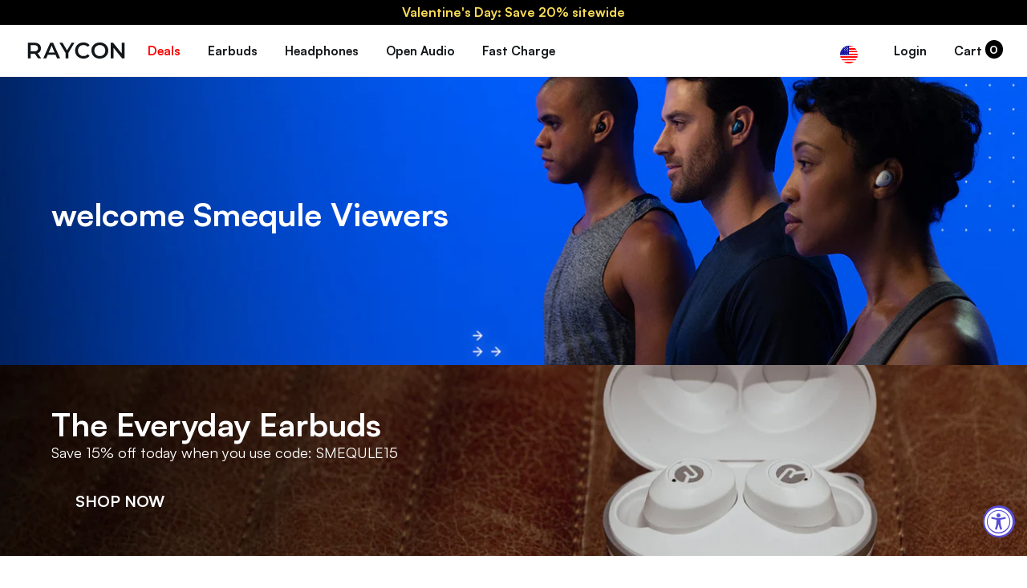

--- FILE ---
content_type: text/html; charset=utf-8
request_url: https://rayconglobal.com/pages/smequle
body_size: 64775
content:
<!DOCTYPE html>
  <head>

    <script>
    window.Shopify = window.Shopify || {theme: {id: 171777425431, role: 'main' } };
    window._template = {
        directory: "",
        name: "page",
        suffix: "earbuds.2545-adr4"
    };
    window._cart_items_count = 0;
  </script>
  <script type="module" blocking="render" fetchpriority="high" src="https://cdn.intelligems.io/esm/40054aafc09b/bundle.js" async></script>
  
    
    
    
    
    
    
      
      
    
  
<meta charset="utf-8">
    <meta http-equiv="X-UA-Compatible" content="IE=edge,chrome=1">
    <meta name="p:domain_verify" content="69f0f9c9185489a8e7332efe8003a408"/>
  
    <link rel="canonical" href="https://rayconglobal.com/"/><script>
      if (window.location.pathname == '/pages/my-subscriptions-portal') {
        window.location.href = '/apps/customers/portal'
      }
    </script>
  
    
      <link rel="shortcut icon" href="//rayconglobal.com/cdn/shop/files/favicon_2024_32x32.jpg?v=1712065997" type="image/png">
    
  
    <!-- Title and description ================================================ -->
    <title>
    Smequle Viewers &ndash; Raycon 
    </title>
  
    
    <meta name="description" content="SMEQULE15">
    
  
    <!-- Product meta ========================================================= -->
    <!-- /snippets/social-meta-tags.liquid -->


  <meta property="og:type" content="website">
  <meta property="og:title" content="Smequle Viewers">


  <meta property="og:description" content="SMEQULE15">

  <meta property="og:url" content="https://rayconglobal.com/pages/smequle">
  <meta property="og:site_name" content="Raycon ">








  
    <!-- Helpers ============================================================== -->
    <link rel="canonical" href="https://rayconglobal.com/pages/smequle">
    <meta name="viewport" content="width=device-width,initial-scale=1">
  
    <link rel="preconnect" href="https://cdn.shopify.com" crossorigin>
    <link rel="preconnect" href="https://fonts.shopify.com" crossorigin>
    <link rel="preconnect" href="https://monorail-edge.shopifysvc.com" crossorigin>
  
    <link rel="preload" href="//rayconglobal.com/cdn/shop/t/546/assets/constants.js?v=58251544750838685771768242154" as="script">
    <link rel="preload" href="//rayconglobal.com/cdn/shop/t/546/assets/pubsub.js?v=158357773527763999511768242154" as="script">
    <link rel="preload" href="//rayconglobal.com/cdn/shop/t/546/assets/vendor.js?v=23845252701830758331768242154" as="script">
    <link rel="preload" href="//rayconglobal.com/cdn/shop/t/546/assets/theme.js?v=93569280190260659581768455644" as="script">
    <link rel="preload" href="//rayconglobal.com/cdn/shop/t/546/assets/theme.css?v=163647566687111436731768242154" as="style">
  
    
    <meta name="theme-color" content="#000000">
  
    <!-- CSS ================================================================== -->
    



<style data-shopify>
:root {
/* ================ Product video ================ */

---color_video_bg: #f2f2f2;


/* ================ Color Variables ================ */

/* === RAYCON ===*/
---color-white: #fff;
---color-white-hover: #ddd;
---color-black: #000;
---color-black-hover: #222;

/* === Backgrounds ===*/
---color-bg: #ffffff;
---color-bg-accent: ;

/* === Text colors ===*/
---color-text-dark: #040509;
---color-text: #1f283a;
---color-text-light: #626975;

/* === Bright color ===*/
---color-primary: #3831ff;
---color-primary-hover: #0800e4;
---color-primary-fade: rgba(56, 49, 255, 0.05);
---color-primary-fade-hover: rgba(56, 49, 255, 0.1);
---color-primary-a85: rgba(56, 49, 255, 0.85);---color-primary-opposite: #ffffff;

/* === Secondary/link Color ===*/
---color-secondary: ;
---color-secondary-hover: ;
---color-secondary-fade: ;
---color-secondary-fade-hover: ;---color-secondary-opposite: ;

/* === Shades of grey ===*/
---color-a5:  rgba(31, 40, 58, 0.05);
---color-a10: rgba(31, 40, 58, 0.1);
---color-a20: rgba(31, 40, 58, 0.2);
---color-a35: rgba(31, 40, 58, 0.35);
---color-a50: rgba(31, 40, 58, 0.5);
---color-a80: rgba(31, 40, 58, 0.8);
---color-a90: rgba(31, 40, 58, 0.9);
---color-a95: rgba(31, 40, 58, 0.95);


/* ================ Inverted Color Variables ================ */

---inverse-bg: ;
---inverse-bg-accent: ;

/* === Text colors ===*/
---inverse-text-dark: ;
---inverse-text: ;
---inverse-text-light: ;

/* === Bright color ===*/
---inverse-primary: ;
---inverse-primary-hover: ;
---inverse-primary-fade: ;
---inverse-primary-fade-hover: ;---inverse-primary-opposite: ;


/* === Second Color ===*/
---inverse-secondary: ;
---inverse-secondary-hover: ;
---inverse-secondary-fade: ;
---inverse-secondary-fade-hover: ;---inverse-secondary-opposite: ;


/* === Shades of grey ===*/
---inverse-a5:  ;
---inverse-a10: ;
---inverse-a20: ;
---inverse-a35: ;
---inverse-a80: ;
---inverse-a90: ;
---inverse-a95: ;



/* === Nav and dropdown link background ===*/
---color-nav: #ffffff;
---color-nav-text: #121619;
---color-nav-border: #eaeaea;
---color-nav-a10: rgba(18, 22, 25, 0.1);
---color-nav-a50: rgba(18, 22, 25, 0.5);

/* === Site Footer ===*/
---color-footer-bg: #121619;
---color-footer-text: #f9f9f9;
---color-footer-a5: rgba(249, 249, 249, 0.05);
---color-footer-a15: rgba(249, 249, 249, 0.15);
---color-footer-a90: rgba(249, 249, 249, 0.9);

/* === Products ===*/
---color-bg-product: #f9f9f9;
---product-grid-aspect-ratio: 0%;

/* === Product badges ===*/
---color-badge: ;
---color-badge-text: ;

/* === disabled form colors ===*/
---color-disabled-bg: #e9eaeb;
---color-disabled-text: #b1b4ba;

---inverse-disabled-bg: ;
---inverse-disabled-text: ;

/* === Button Radius === */
---button-radius: px;


/* ================ Typography ================ */


---font-stack-body: "satoshi", sans-serif;
---font-style-body: normal;
---font-weight-body: 400;
---font-weight-body-bold: 700;
---font-adjust-body: 1.0;

---font-stack-heading: "satoshi", sans-serif;
---font-style-heading: normal;
---font-weight-heading: 700;
---font-weight-heading-bold: 700;
---font-adjust-heading: 1.0;

  ---font-heading-space: initial;
  ---font-heading-caps: initial;


---font-stack-accent: "satoshi", sans-serif;
---font-style-accent: normal;
---font-weight-accent: 400;
---font-weight-accent-bold: 700;
---font-adjust-accent: 1.2;

---ico-select: url('//rayconglobal.com/cdn/shop/t/546/assets/ico-select.svg?v=35184198106449401781768242154');

---url-zoom: url('//rayconglobal.com/cdn/shop/t/546/assets/cursor-zoom.svg?107198');
---url-zoom-2x: url('//rayconglobal.com/cdn/shop/t/546/assets/cursor-zoom-2x.svg?107198');

---swatch-sold-out: url('//rayconglobal.com/cdn/shop/t/546/assets/swatch-soldout.png?107198');
---loader-gif: url('//rayconglobal.com/cdn/shop/t/546/assets/loader_300x.gif?v=21251715395396625211768242154');

---icon-check: url('//rayconglobal.com/cdn/shop/t/546/assets/icon-check.png?v=109879918666229651711768242154');
---icon-cross: url('//rayconglobal.com/cdn/shop/t/546/assets/icon-cross.png?v=41933998898842519211768242154');




}

</style>
    <link href="//rayconglobal.com/cdn/shop/t/546/assets/theme.css?v=163647566687111436731768242154" rel="stylesheet" type="text/css" media="all" />
  
    <!-- Vendor JS ============================================================ -->
    <script src="//rayconglobal.com/cdn/shop/t/546/assets/vendor.js?v=23845252701830758331768242154" type="text/javascript"></script>
  
    <script>
      var theme = {
        strings: {
          addToCart: "Add to Cart",
          soldOut: "Sold Out",
          unavailable: "Unavailable",
          join: "Join Now"
        },
        moneyFormat: "${{amount}}",
        lp_discount: {
          message: ""
        }
      }
    </script>
  
    
    
  
    <!-- /snippets/fonts.liquid -->


  
    <!-- Header hook for plugins ============================================== -->
    <script>window.performance && window.performance.mark && window.performance.mark('shopify.content_for_header.start');</script><meta name="facebook-domain-verification" content="nozh01a2i1qdwkkjrh7o0bn4z1nhkl">
<meta name="facebook-domain-verification" content="a11bqxzce2d1w85vijkdhw4wzy0zon">
<meta name="facebook-domain-verification" content="dfprixoyemohr2o6zttnh7ef3k60ww">
<meta id="shopify-digital-wallet" name="shopify-digital-wallet" content="/24040041/digital_wallets/dialog">
<meta name="shopify-checkout-api-token" content="faf77e3b1ed935892c5288b63013708f">
<meta id="in-context-paypal-metadata" data-shop-id="24040041" data-venmo-supported="true" data-environment="production" data-locale="en_US" data-paypal-v4="true" data-currency="USD">
<script async="async" src="/checkouts/internal/preloads.js?locale=en-US"></script>
<link rel="preconnect" href="https://shop.app" crossorigin="anonymous">
<script async="async" src="https://shop.app/checkouts/internal/preloads.js?locale=en-US&shop_id=24040041" crossorigin="anonymous"></script>
<script id="apple-pay-shop-capabilities" type="application/json">{"shopId":24040041,"countryCode":"US","currencyCode":"USD","merchantCapabilities":["supports3DS"],"merchantId":"gid:\/\/shopify\/Shop\/24040041","merchantName":"Raycon ","requiredBillingContactFields":["postalAddress","email","phone"],"requiredShippingContactFields":["postalAddress","email","phone"],"shippingType":"shipping","supportedNetworks":["visa","masterCard","amex","discover","elo","jcb"],"total":{"type":"pending","label":"Raycon ","amount":"1.00"},"shopifyPaymentsEnabled":true,"supportsSubscriptions":true}</script>
<script id="shopify-features" type="application/json">{"accessToken":"faf77e3b1ed935892c5288b63013708f","betas":["rich-media-storefront-analytics"],"domain":"rayconglobal.com","predictiveSearch":true,"shopId":24040041,"locale":"en"}</script>
<script>var Shopify = Shopify || {};
Shopify.shop = "raycon.myshopify.com";
Shopify.locale = "en";
Shopify.currency = {"active":"USD","rate":"1.0"};
Shopify.country = "US";
Shopify.theme = {"name":"PROD | 011226 | Valentine's Day","id":171777425431,"schema_name":"Raycon","schema_version":"1.22","theme_store_id":null,"role":"main"};
Shopify.theme.handle = "null";
Shopify.theme.style = {"id":null,"handle":null};
Shopify.cdnHost = "rayconglobal.com/cdn";
Shopify.routes = Shopify.routes || {};
Shopify.routes.root = "/";</script>
<script type="module">!function(o){(o.Shopify=o.Shopify||{}).modules=!0}(window);</script>
<script>!function(o){function n(){var o=[];function n(){o.push(Array.prototype.slice.apply(arguments))}return n.q=o,n}var t=o.Shopify=o.Shopify||{};t.loadFeatures=n(),t.autoloadFeatures=n()}(window);</script>
<script>
  window.ShopifyPay = window.ShopifyPay || {};
  window.ShopifyPay.apiHost = "shop.app\/pay";
  window.ShopifyPay.redirectState = null;
</script>
<script id="shop-js-analytics" type="application/json">{"pageType":"page"}</script>
<script defer="defer" async type="module" src="//rayconglobal.com/cdn/shopifycloud/shop-js/modules/v2/client.init-shop-cart-sync_IZsNAliE.en.esm.js"></script>
<script defer="defer" async type="module" src="//rayconglobal.com/cdn/shopifycloud/shop-js/modules/v2/chunk.common_0OUaOowp.esm.js"></script>
<script type="module">
  await import("//rayconglobal.com/cdn/shopifycloud/shop-js/modules/v2/client.init-shop-cart-sync_IZsNAliE.en.esm.js");
await import("//rayconglobal.com/cdn/shopifycloud/shop-js/modules/v2/chunk.common_0OUaOowp.esm.js");

  window.Shopify.SignInWithShop?.initShopCartSync?.({"fedCMEnabled":true,"windoidEnabled":true});

</script>
<script>
  window.Shopify = window.Shopify || {};
  if (!window.Shopify.featureAssets) window.Shopify.featureAssets = {};
  window.Shopify.featureAssets['shop-js'] = {"shop-cart-sync":["modules/v2/client.shop-cart-sync_DLOhI_0X.en.esm.js","modules/v2/chunk.common_0OUaOowp.esm.js"],"init-fed-cm":["modules/v2/client.init-fed-cm_C6YtU0w6.en.esm.js","modules/v2/chunk.common_0OUaOowp.esm.js"],"shop-button":["modules/v2/client.shop-button_BCMx7GTG.en.esm.js","modules/v2/chunk.common_0OUaOowp.esm.js"],"shop-cash-offers":["modules/v2/client.shop-cash-offers_BT26qb5j.en.esm.js","modules/v2/chunk.common_0OUaOowp.esm.js","modules/v2/chunk.modal_CGo_dVj3.esm.js"],"init-windoid":["modules/v2/client.init-windoid_B9PkRMql.en.esm.js","modules/v2/chunk.common_0OUaOowp.esm.js"],"init-shop-email-lookup-coordinator":["modules/v2/client.init-shop-email-lookup-coordinator_DZkqjsbU.en.esm.js","modules/v2/chunk.common_0OUaOowp.esm.js"],"shop-toast-manager":["modules/v2/client.shop-toast-manager_Di2EnuM7.en.esm.js","modules/v2/chunk.common_0OUaOowp.esm.js"],"shop-login-button":["modules/v2/client.shop-login-button_BtqW_SIO.en.esm.js","modules/v2/chunk.common_0OUaOowp.esm.js","modules/v2/chunk.modal_CGo_dVj3.esm.js"],"avatar":["modules/v2/client.avatar_BTnouDA3.en.esm.js"],"pay-button":["modules/v2/client.pay-button_CWa-C9R1.en.esm.js","modules/v2/chunk.common_0OUaOowp.esm.js"],"init-shop-cart-sync":["modules/v2/client.init-shop-cart-sync_IZsNAliE.en.esm.js","modules/v2/chunk.common_0OUaOowp.esm.js"],"init-customer-accounts":["modules/v2/client.init-customer-accounts_DenGwJTU.en.esm.js","modules/v2/client.shop-login-button_BtqW_SIO.en.esm.js","modules/v2/chunk.common_0OUaOowp.esm.js","modules/v2/chunk.modal_CGo_dVj3.esm.js"],"init-shop-for-new-customer-accounts":["modules/v2/client.init-shop-for-new-customer-accounts_JdHXxpS9.en.esm.js","modules/v2/client.shop-login-button_BtqW_SIO.en.esm.js","modules/v2/chunk.common_0OUaOowp.esm.js","modules/v2/chunk.modal_CGo_dVj3.esm.js"],"init-customer-accounts-sign-up":["modules/v2/client.init-customer-accounts-sign-up_D6__K_p8.en.esm.js","modules/v2/client.shop-login-button_BtqW_SIO.en.esm.js","modules/v2/chunk.common_0OUaOowp.esm.js","modules/v2/chunk.modal_CGo_dVj3.esm.js"],"checkout-modal":["modules/v2/client.checkout-modal_C_ZQDY6s.en.esm.js","modules/v2/chunk.common_0OUaOowp.esm.js","modules/v2/chunk.modal_CGo_dVj3.esm.js"],"shop-follow-button":["modules/v2/client.shop-follow-button_XetIsj8l.en.esm.js","modules/v2/chunk.common_0OUaOowp.esm.js","modules/v2/chunk.modal_CGo_dVj3.esm.js"],"lead-capture":["modules/v2/client.lead-capture_DvA72MRN.en.esm.js","modules/v2/chunk.common_0OUaOowp.esm.js","modules/v2/chunk.modal_CGo_dVj3.esm.js"],"shop-login":["modules/v2/client.shop-login_ClXNxyh6.en.esm.js","modules/v2/chunk.common_0OUaOowp.esm.js","modules/v2/chunk.modal_CGo_dVj3.esm.js"],"payment-terms":["modules/v2/client.payment-terms_CNlwjfZz.en.esm.js","modules/v2/chunk.common_0OUaOowp.esm.js","modules/v2/chunk.modal_CGo_dVj3.esm.js"]};
</script>
<script>(function() {
  var isLoaded = false;
  function asyncLoad() {
    if (isLoaded) return;
    isLoaded = true;
    var urls = ["https:\/\/services.nofraud.com\/js\/device.js?shop=raycon.myshopify.com","https:\/\/api.joinclyde.com\/scripts\/shopify-storefront.min.js?shop=raycon.myshopify.com","https:\/\/cdn1.stamped.io\/files\/widget.min.js?shop=raycon.myshopify.com","https:\/\/cdn.weglot.com\/weglot_script_tag.js?shop=raycon.myshopify.com","https:\/\/easygdpr.b-cdn.net\/v\/1553540745\/gdpr.min.js?shop=raycon.myshopify.com","https:\/\/widgets.automizely.com\/reviews\/v1\/sdk.js?connection_id=b3b8571a86b34043bee2063f0cfd00e7\u0026mapped_org_id=5d6f70e26cc4422e7f895a9db17fa18a_v1\u0026oid=0ba64f35ba754e5090e6a4ec13ac1f2f\u0026shop=raycon.myshopify.com","https:\/\/crossborder-integration.global-e.com\/resources\/js\/app?shop=raycon.myshopify.com","\/\/cdn.shopify.com\/proxy\/0c87034ce3e3e34549ac504cab3a380dc5bd2f38c80e4a8446fdd14d9bf434e5\/web.global-e.com\/merchant\/storefrontattributes?merchantid=1720\u0026shop=raycon.myshopify.com\u0026sp-cache-control=cHVibGljLCBtYXgtYWdlPTkwMA","https:\/\/form-assets.mailchimp.com\/snippet\/account\/219133282?shop=raycon.myshopify.com","https:\/\/chimpstatic.com\/mcjs-connected\/js\/users\/5320b26506c4572373618b4a5\/5c76c71102816fea29c3dc8d1.js?shop=raycon.myshopify.com","https:\/\/cdn.richpanel.com\/js\/richpanel_shopify_script.js?appClientId=raycon9292\u0026tenantId=raycon929\u0026shop=raycon.myshopify.com\u0026shop=raycon.myshopify.com","https:\/\/cdn.corso.com\/js\/corso-checkout-plus.js?shop=raycon.myshopify.com\u0026sfToken=f583dc915f577dae1ff8ab2707a76da0\u0026shop=raycon.myshopify.com","https:\/\/sdk.postscript.io\/sdk-script-loader.bundle.js?shopId=3994\u0026shop=raycon.myshopify.com","https:\/\/widgets.automizely.com\/returns\/main.js?shop=raycon.myshopify.com","https:\/\/storm.spicegems.org\/0\/js\/scripttags\/raycon\/country_redirect_fe08cec09f17a8d7844e50b3fb7f530a.min.js?v=51\u0026shop=raycon.myshopify.com","https:\/\/s3.eu-west-1.amazonaws.com\/production-klarna-il-shopify-osm\/d3bc5d6366701989e2db5a93793900883f2d31a6\/raycon.myshopify.com-1768402141453.js?shop=raycon.myshopify.com"];
    for (var i = 0; i < urls.length; i++) {
      var s = document.createElement('script');
      s.type = 'text/javascript';
      s.async = true;
      s.src = urls[i];
      var x = document.getElementsByTagName('script')[0];
      x.parentNode.insertBefore(s, x);
    }
  };
  if(window.attachEvent) {
    window.attachEvent('onload', asyncLoad);
  } else {
    window.addEventListener('load', asyncLoad, false);
  }
})();</script>
<script id="__st">var __st={"a":24040041,"offset":-18000,"reqid":"50884011-b62c-4962-8e90-ab996da82641-1768520903","pageurl":"rayconglobal.com\/pages\/smequle","s":"pages-83246252055","u":"52a5565ed280","p":"page","rtyp":"page","rid":83246252055};</script>
<script>window.ShopifyPaypalV4VisibilityTracking = true;</script>
<script id="captcha-bootstrap">!function(){'use strict';const t='contact',e='account',n='new_comment',o=[[t,t],['blogs',n],['comments',n],[t,'customer']],c=[[e,'customer_login'],[e,'guest_login'],[e,'recover_customer_password'],[e,'create_customer']],r=t=>t.map((([t,e])=>`form[action*='/${t}']:not([data-nocaptcha='true']) input[name='form_type'][value='${e}']`)).join(','),a=t=>()=>t?[...document.querySelectorAll(t)].map((t=>t.form)):[];function s(){const t=[...o],e=r(t);return a(e)}const i='password',u='form_key',d=['recaptcha-v3-token','g-recaptcha-response','h-captcha-response',i],f=()=>{try{return window.sessionStorage}catch{return}},m='__shopify_v',_=t=>t.elements[u];function p(t,e,n=!1){try{const o=window.sessionStorage,c=JSON.parse(o.getItem(e)),{data:r}=function(t){const{data:e,action:n}=t;return t[m]||n?{data:e,action:n}:{data:t,action:n}}(c);for(const[e,n]of Object.entries(r))t.elements[e]&&(t.elements[e].value=n);n&&o.removeItem(e)}catch(o){console.error('form repopulation failed',{error:o})}}const l='form_type',E='cptcha';function T(t){t.dataset[E]=!0}const w=window,h=w.document,L='Shopify',v='ce_forms',y='captcha';let A=!1;((t,e)=>{const n=(g='f06e6c50-85a8-45c8-87d0-21a2b65856fe',I='https://cdn.shopify.com/shopifycloud/storefront-forms-hcaptcha/ce_storefront_forms_captcha_hcaptcha.v1.5.2.iife.js',D={infoText:'Protected by hCaptcha',privacyText:'Privacy',termsText:'Terms'},(t,e,n)=>{const o=w[L][v],c=o.bindForm;if(c)return c(t,g,e,D).then(n);var r;o.q.push([[t,g,e,D],n]),r=I,A||(h.body.append(Object.assign(h.createElement('script'),{id:'captcha-provider',async:!0,src:r})),A=!0)});var g,I,D;w[L]=w[L]||{},w[L][v]=w[L][v]||{},w[L][v].q=[],w[L][y]=w[L][y]||{},w[L][y].protect=function(t,e){n(t,void 0,e),T(t)},Object.freeze(w[L][y]),function(t,e,n,w,h,L){const[v,y,A,g]=function(t,e,n){const i=e?o:[],u=t?c:[],d=[...i,...u],f=r(d),m=r(i),_=r(d.filter((([t,e])=>n.includes(e))));return[a(f),a(m),a(_),s()]}(w,h,L),I=t=>{const e=t.target;return e instanceof HTMLFormElement?e:e&&e.form},D=t=>v().includes(t);t.addEventListener('submit',(t=>{const e=I(t);if(!e)return;const n=D(e)&&!e.dataset.hcaptchaBound&&!e.dataset.recaptchaBound,o=_(e),c=g().includes(e)&&(!o||!o.value);(n||c)&&t.preventDefault(),c&&!n&&(function(t){try{if(!f())return;!function(t){const e=f();if(!e)return;const n=_(t);if(!n)return;const o=n.value;o&&e.removeItem(o)}(t);const e=Array.from(Array(32),(()=>Math.random().toString(36)[2])).join('');!function(t,e){_(t)||t.append(Object.assign(document.createElement('input'),{type:'hidden',name:u})),t.elements[u].value=e}(t,e),function(t,e){const n=f();if(!n)return;const o=[...t.querySelectorAll(`input[type='${i}']`)].map((({name:t})=>t)),c=[...d,...o],r={};for(const[a,s]of new FormData(t).entries())c.includes(a)||(r[a]=s);n.setItem(e,JSON.stringify({[m]:1,action:t.action,data:r}))}(t,e)}catch(e){console.error('failed to persist form',e)}}(e),e.submit())}));const S=(t,e)=>{t&&!t.dataset[E]&&(n(t,e.some((e=>e===t))),T(t))};for(const o of['focusin','change'])t.addEventListener(o,(t=>{const e=I(t);D(e)&&S(e,y())}));const B=e.get('form_key'),M=e.get(l),P=B&&M;t.addEventListener('DOMContentLoaded',(()=>{const t=y();if(P)for(const e of t)e.elements[l].value===M&&p(e,B);[...new Set([...A(),...v().filter((t=>'true'===t.dataset.shopifyCaptcha))])].forEach((e=>S(e,t)))}))}(h,new URLSearchParams(w.location.search),n,t,e,['guest_login'])})(!0,!0)}();</script>
<script integrity="sha256-4kQ18oKyAcykRKYeNunJcIwy7WH5gtpwJnB7kiuLZ1E=" data-source-attribution="shopify.loadfeatures" defer="defer" src="//rayconglobal.com/cdn/shopifycloud/storefront/assets/storefront/load_feature-a0a9edcb.js" crossorigin="anonymous"></script>
<script crossorigin="anonymous" defer="defer" src="//rayconglobal.com/cdn/shopifycloud/storefront/assets/shopify_pay/storefront-65b4c6d7.js?v=20250812"></script>
<script data-source-attribution="shopify.dynamic_checkout.dynamic.init">var Shopify=Shopify||{};Shopify.PaymentButton=Shopify.PaymentButton||{isStorefrontPortableWallets:!0,init:function(){window.Shopify.PaymentButton.init=function(){};var t=document.createElement("script");t.src="https://rayconglobal.com/cdn/shopifycloud/portable-wallets/latest/portable-wallets.en.js",t.type="module",document.head.appendChild(t)}};
</script>
<script data-source-attribution="shopify.dynamic_checkout.buyer_consent">
  function portableWalletsHideBuyerConsent(e){var t=document.getElementById("shopify-buyer-consent"),n=document.getElementById("shopify-subscription-policy-button");t&&n&&(t.classList.add("hidden"),t.setAttribute("aria-hidden","true"),n.removeEventListener("click",e))}function portableWalletsShowBuyerConsent(e){var t=document.getElementById("shopify-buyer-consent"),n=document.getElementById("shopify-subscription-policy-button");t&&n&&(t.classList.remove("hidden"),t.removeAttribute("aria-hidden"),n.addEventListener("click",e))}window.Shopify?.PaymentButton&&(window.Shopify.PaymentButton.hideBuyerConsent=portableWalletsHideBuyerConsent,window.Shopify.PaymentButton.showBuyerConsent=portableWalletsShowBuyerConsent);
</script>
<script data-source-attribution="shopify.dynamic_checkout.cart.bootstrap">document.addEventListener("DOMContentLoaded",(function(){function t(){return document.querySelector("shopify-accelerated-checkout-cart, shopify-accelerated-checkout")}if(t())Shopify.PaymentButton.init();else{new MutationObserver((function(e,n){t()&&(Shopify.PaymentButton.init(),n.disconnect())})).observe(document.body,{childList:!0,subtree:!0})}}));
</script>
<link id="shopify-accelerated-checkout-styles" rel="stylesheet" media="screen" href="https://rayconglobal.com/cdn/shopifycloud/portable-wallets/latest/accelerated-checkout-backwards-compat.css" crossorigin="anonymous">
<style id="shopify-accelerated-checkout-cart">
        #shopify-buyer-consent {
  margin-top: 1em;
  display: inline-block;
  width: 100%;
}

#shopify-buyer-consent.hidden {
  display: none;
}

#shopify-subscription-policy-button {
  background: none;
  border: none;
  padding: 0;
  text-decoration: underline;
  font-size: inherit;
  cursor: pointer;
}

#shopify-subscription-policy-button::before {
  box-shadow: none;
}

      </style>
<link rel="stylesheet" media="screen" href="//rayconglobal.com/cdn/shop/t/546/compiled_assets/styles.css?107198">
<script>window.performance && window.performance.mark && window.performance.mark('shopify.content_for_header.end');</script>
  
    <script>var loox_global_hash = '1572877700701';</script><style>.loox-reviews-default { max-width: 1200px; margin: 0 auto; }</style>
  
    
<script>
  var _talkableq = _talkableq || [];
  _talkableq.push(['authenticate_customer', {"email":"","first_name":"","last_name":"","customer_id":""}]);
</script>
<script src="//d2jjzw81hqbuqv.cloudfront.net/integration/talkable-4.5.7.min.js" type="text/javascript"></script>
<script async src="//d2jjzw81hqbuqv.cloudfront.net/integration/clients/raycon.min.js" type="text/javascript"></script>

    
    <!--Start Weglot Script-->
<script src="//cdn.weglot.com/weglot.min.js"></script>
<script id="has-script-tags">
    Weglot.initialize({ 
        api_key:"wg_0ccaa61dac7b3428e3ebb4d87c10a7101",
        switchers: [
            {
                // Same as button_style at root
                button_style: {
                    full_name: true,
                    with_name: true,
                    is_dropdown: true,
                    with_flags: true,
                    flag_type: "circle",
                    invert_flags: false
                },
                // Move switcher somewhere in the page
                location: {
                    target: ".footer__block--payment_types",
                    sibling: null
                }
            }
        ]
    });
    var languageAutoSelect = function() {
        let visitorCountry = 'us';
        if (typeof Shopify.country != 'undefined') {
            visitorCountry = Shopify.country.toLowerCase();
        }
        const targetLanguages = ['fr', 'es', 'nl', 'de'];
        if (targetLanguages.includes(visitorCountry)) {
            Weglot.switchTo(visitorCountry);
        }
        /*
        if (visitorCountry == 'fr') {
            //$(`.weglot-container [data-l="${visitorCountry}"]`).click();
            Weglot.switchTo('fr');
        }
        */
    }
    Weglot.on("initialized", languageAutoSelect);
    //Weglot.on("switchersReady", languageAutoSelect);
</script>
<!--End Weglot Script-->

  
    

  

  

  
    <script type="text/javascript">
      try {
        window.EasyGdprSettings = "{\"cookie_banner\":false,\"cookie_banner_cookiename\":\"\",\"cookie_banner_settings\":{},\"current_theme\":\"pipeline\",\"custom_button_position\":\"\",\"eg_display\":[\"footer\",\"login\",\"account\"],\"enabled\":false,\"texts\":{}}";
      } catch (error) {}
    </script>
  



    <style>
      body :not(#\ ):not(#\ )[data-locale="show-only-us-boxing"],
      body :not(#\ ):not(#\ )[data-locale="show-only-cw-boxing"] {
        display: none;
      }
    </style>
    <script>
      document.addEventListener('DOMContentLoaded', function() {
          var customerCountry = Shopify.country;
          customerCountry = customerCountry || 'US';
          var anyBoxingCampaign = false;

          /*
          //boxing day updates
          var isCustomerCountryBoxing = false;
          var boxingCountries = ['CA', 'UK', 'AU', 'IE', 'NZ', 'GB'];
          isCustomerCountryBoxing = boxingCountries.includes(customerCountry);
          var comingFromUSBoxingCampaign = false;
          comingFromUSBoxingCampaign = window.location.href.toLowerCase().includes('box5');
          if (comingFromUSBoxingCampaign) {
            localStorage.setItem("cameFromUSBoxingCampaign", true);
          }
          var cameFromUSBoxingCampaign = localStorage.getItem("cameFromUSBoxingCampaign");
          // example https://rayconglobal.com/discount/box5?utm_source=facebook&utm_medium=cpc&utm_campaign=usbox5_sale
          var anyBoxingCampaign = false;
          
          if ((comingFromUSBoxingCampaign || cameFromUSBoxingCampaign) && customerCountry == 'US') {
            anyBoxingCampaign = true;
            document.querySelectorAll('[data-locale]').forEach(el => {
              el.classList.remove('show');
              el.classList.add('hide');
            });
            document.querySelectorAll('[data-locale="show-only-us-boxing"]').forEach(el => {
              el.classList.remove('hide');
              el.classList.add('show');
            });
            try {
              document.querySelector('.info-bar__message > div:nth-child(1) > p:nth-child(1) > a:nth-child(1) > strong:nth-child(1)').innerText = "Boxing Day! Save up to 20% Code: BOX5";
            } catch (e) {
              //
            }
          } else if (isCustomerCountryBoxing) {
            anyBoxingCampaign = true;
            document.querySelectorAll('[data-locale]').forEach(el => {
              el.classList.remove('show');
              el.classList.add('hide');
            });
            document.querySelectorAll('[data-locale="show-only-cw-boxing"]').forEach(el => {
              el.classList.remove('hide');
              el.classList.add('show');
            });
            try {
              document.querySelector('.info-bar__message > div:nth-child(1) > p:nth-child(1) > a:nth-child(1) > strong:nth-child(1)').innerText = "Boxing Day! Save up to 25% Code: BOX10";
            } catch (e) {
              //
            }
          }
          */

          if (customerCountry !== 'US') {
            /*
            if (!anyBoxingCampaign) {
              document.querySelectorAll('[data-locale="show-only-us-boxing"]').forEach(el => {
                el.classList.remove('show');
                el.classList.add('hide');
              });
              document.querySelectorAll('[data-locale="show-only-cw-boxing"]').forEach(el => {
                el.classList.remove('show');
                el.classList.add('hide');
              }); 
            }
            */
            document.querySelectorAll('.only-us').forEach(el => {
                //el.style.display = 'none';
                //el.classList.remove('show');
                el.classList.add('hide');
            });
            document.querySelectorAll('[data-locale="only-us"]').forEach(el => {
                //el.style.display = 'none';
                //el.classList.remove('show');
                el.classList.add('hide');
            });
            document.querySelectorAll('li.grandparent:nth-child(6)').forEach(el => {
                //el.style.display = 'none';
                //el.classList.remove('show');
                el.classList.add('hide');
            });
            document.querySelectorAll('li.mobile-menu__item:nth-child(8)').forEach(el => {
                //el.style.display = 'none';
                //el.classList.remove('show');
                el.classList.add('hide');
            });
            document.querySelectorAll('li.mobile-menu__item:nth-child(10)').forEach(el => {
                //el.style.display = 'none';
                //el.classList.remove('show');
                el.classList.add('hide');
            });
            document.querySelectorAll('div.featured-grid__item:nth-child(7)').forEach(el => {
                //el.style.display = 'none';
                //el.classList.remove('show');
                el.classList.add('hide');
            });
            // UK Changes
            if (customerCountry == 'GB') {
              document.querySelectorAll('li.grandparent:nth-child(3) > div:nth-child(2) > div:nth-child(1) > div:nth-child(1) > ul:nth-child(2) > li:nth-child(1)').forEach(el => {
                  //el.style.display = 'none';
                  //el.classList.remove('show');
                  el.classList.add('hide');
              });
              document.querySelectorAll('li.grandparent:nth-child(4) > div:nth-child(2) > div:nth-child(1) > div:nth-child(1) > ul:nth-child(2) > li:nth-child(3)').forEach(el => {
                  //el.style.display = 'none';
                  //el.classList.remove('show');
                  el.classList.add('hide');
              });
              document.querySelectorAll('li.grandparent:nth-child(5) > div:nth-child(2) > div:nth-child(1) > div:nth-child(1) > ul:nth-child(2) > li:nth-child(2)').forEach(el => {
                  //el.style.display = 'none';
                  //el.classList.remove('show');
                  el.classList.add('hide');
              });
              document.querySelectorAll('li.grandparent:nth-child(5) > div:nth-child(2) > div:nth-child(1) > div:nth-child(1) > ul:nth-child(2) > li:nth-child(3)').forEach(el => {
                  //el.style.display = 'none';
                  //el.classList.remove('show');
                  el.classList.add('hide');
              });
              document.querySelectorAll('li.mobile-menu__item[data-item="chargers"]').forEach(el => {
                  //el.style.display = 'none';
                  //el.classList.remove('show');
                  el.classList.add('hide');
              });
            }

            document.querySelectorAll('.only-non-us').forEach(el => {
                //el.style.display = 'none';
                el.classList.remove('hide');
                //el.classList.add('show');
            });
            document.querySelectorAll('[data-locale="only-non-us"]').forEach(el => {
                //el.style.display = 'none';
                el.classList.remove('hide');
                //el.classList.add('show');
            });
          } else if (customerCountry == 'US') {
            if (!anyBoxingCampaign) {
              document.querySelectorAll('[data-locale="show-only-us-boxing"]').forEach(el => {
                //el.classList.remove('show');
                el.classList.add('hide');
              });
              document.querySelectorAll('[data-locale="show-only-cw-boxing"]').forEach(el => {
                //el.classList.remove('show');
                el.classList.add('hide');
              }); 
            }
            document.querySelectorAll('.only-us').forEach(el => {
                //el.style.display = 'block';
                el.classList.remove('hide');
                //el.classList.add('show');
            });
            document.querySelectorAll('[data-locale="only-us"]').forEach(el => {
                //el.style.display = 'block';
                el.classList.remove('hide');
                //el.classList.add('show');
            });
            document.querySelectorAll('.only-non-us').forEach(el => {
                //el.style.display = 'none';
                //el.classList.remove('show');
                el.classList.add('hide');
            });
            document.querySelectorAll('[data-locale="only-non-us"]').forEach(el => {
                //el.style.display = 'none';
                //el.classList.remove('show');
                el.classList.add('hide');
            });
          }
      });
    </script>

    

    <!-- Extend -- Load Extend SDK Configuration script -->
    
      <!-- Extend - Add necessary SDK script tags and configure the store -->
<script src='https://sdk.helloextend.com/extend-sdk-client/v1/extend-sdk-client.min.js' defer='defer'></script>
<script src='https://sdk.helloextend.com/extend-sdk-client-shopify-addon/v1/extend-sdk-client-shopify-addon.min.js' defer='defer'></script>

<script>

    function checkWindowExtendABFlag() {
      let attempts = 0;
      const maxAttempts = 10;
      const interval = 100;
    
      const check = setInterval(() => {
        if (typeof window._extend !== 'undefined') {
          console.log('window._extend found, for Config:', window._extend);
          clearInterval(check);
          window.dispatchEvent(new Event('ExtendABFlagSet'));
        } else {
          attempts++;
          //console.log(`Attempt ${attempts}: window._extend is undefined`);
          if (attempts >= maxAttempts) {
            console.log(`Gave up after ${attempts} attempts looking for Extend AB Test Flag.`);
            clearInterval(check);
          }
        }
      }, interval);
    }

    window.addEventListener('DOMContentLoaded', function () {
      checkWindowExtendABFlag();
    });
  
    window.addEventListener('ExtendABFlagSet', function () {

        // Set variable for A/B testing Extend
        window.extendShow = false;
        window.extendShowAttr = false;

        window.extendShowpdpOffer = false;
        window.extendShowpdpModalOffer = false;
        window.extendShowsidecartOffer = false;
        
        // Read the 'data-extend-show' attribute from the body tag
        // const extendShowAttr = document.body.getAttribute('data-extend-show');
        try {
          extendShowAttr = window._extend;
          extendShowpdpOffer = window._extendShowpdpOffer;
          extendShowpdpModalOffer = window._extendShowpdpModalOffer;
          extendShowsidecartOffer = window._extendShowsidecartOffer;
          console.log('When loading Extend, 1- window._extend, 2- window._extendShowpdpOffer, 3- window._extendShowpdpModalOffer and 4- window._extendShowsidecartOffer, are, accordingly: ', '1-', window._extend, '2-', window._extendShowpdpOffer, '3-', window._extendShowpdpModalOffer, '4-', window._extendShowsidecartOffer);
        } catch(e) {
          console.log('Error extendShowAttr: ', e);
        }
        
        // Update if the attribute is present and exactly equal to "false"
        if (extendShowAttr === true) {
          window.extendShow = true;
        }

        // Set store ID
        const storeId = '296cc793-e27f-42ec-b54e-2c73c1cf9dd5';
        // Set environment (production, demo, or development)
        const env = 'production';

        window.Extend.config({ storeId: storeId, environment: env });

        // Only sets window variables if Extend and ExtendShopify is defined
        if (window.Extend && window.ExtendShopify && window.extendShow) {
            // Contains window variables used in integration
            window.Extend.integration = {};

            // Configurables - Start
            // Set currency required to display offers (USD or CAD)
            window.Extend.integration.currency = 'USD';
            // PDP Visible Offer
            window.Extend.integration.pdpOffer = window.extendShowpdpOffer;
            // PDP Modal Offer
            // Request from Raycon team 10/06/2025 to turn off Modal
            window.Extend.integration.pdpModalOffer = false;
            // PDP Offer Properties
            window.Extend.integration.offerProperties = {};
            // Cart Offers
            window.Extend.integration.cartOffer = true;
            // Sidecart Offers
            window.Extend.integration.sidecartOffer = window.extendShowsidecartOffer;
            // Cart Balancing
            window.Extend.integration.cartBalancing = true;
            // Aftermarket Modal
            window.Extend.integration.aftermarketModal = window.extendShowpdpModalOffer;
            // ATC Modal Offer
            window.Extend.integration.atcOffer = window.extendShowpdpModalOffer;
            // Quickview visible offer
            window.Extend.integration.quickviewOffer = window.extendShowpdpModalOffer;
            // Quickview modal offer
            window.Extend.integration.quickviewModalOffer = window.extendShowpdpModalOffer;
			// Cart SP
			window.Extend.integration.cartSP = false;
            // Configurables - End

            // Aftermarket Code
            if (Shopify && Shopify.currency && Shopify.currency.active === Extend.integration.currency && Extend.integration.aftermarketModal) {
                try {
                    // Get params from URL
                    const params = (new URL(document.location)).searchParams;

                    // Check if leadToken or leadtoken is in the URL
                    let leadToken = params.get('leadToken')
                        ? params.get('leadToken')
                        : params.get('leadtoken');

                    if (leadToken) {
                        Extend.aftermarketModal.open({
                            leadToken: leadToken,
                            onClose: function (plan, product, quantity) {
                                if (plan && product) {
                                    ExtendShopify.addPlanToCart({
                                        plan: plan,
                                        product: product,
                                        leadToken: leadToken,
                                        quantity: quantity || 1
                                    }, function () {
                                        location = '/cart'
                                    })
                                }
                            }
                        });
                    }
                } catch (error) {
                    console.error("EXTEND: " + error);
                }
            }
        }
    }, { once: true });
</script>

<!-- Optional -->
<!-- Extend - Render cart shipping protection -->


<!-- Extend - Render product page -->
<script>
  
    window.addEventListener('ExtendABFlagSet', function () {
      
        // Checks if Extend lives in the window and the active currency is USD before showing Extend offers
        if (window.extendShow && Extend && ExtendShopify && Shopify && Shopify.currency && Shopify.currency.active === Extend.integration.currency && meta.page.pageType == 'product') {

            /************************/
            /* Initial Variables    */
            /************************/
            const productForm = document.querySelector('form[action="/cart/add"]'); // Change this to the product form element
            let addToCartButton = productForm.querySelector('.add-to-cart-wrapper button[name="add"]'); // Change this to the Add-To-Cart element
            const dispatchSideCart = false; // Set to true if a sidecart opens after adding to cart via pdp
            const productCategory = (meta && meta.product) ? meta.product.type : null; // Grabs product category from meta object, works on most themes

            if (productCategory === "Bundles") return;

            // Handles creating and prepending Extend offer div
            const extendOffer = document.createElement('div');
            if (!Extend.integration.pdpOffer) extendOffer.style.display = 'none';
            extendOffer.className = 'extend-offer';

            // Add Extend either before or after the Add to Cart CTA, based on a flag on `window`
            let loadAfterPDPATCCTA = false;
            loadAfterPDPATCCTA = window._ExtendloadAfterPDPATCCTA

            if (loadAfterPDPATCCTA) {
                // Add after
                productForm.insertBefore(extendOffer, productForm.querySelector('.product__action').nextSibling);
            } else {
                // Add before
                productForm.insertBefore(extendOffer, productForm.querySelector('.product__action'));            
            }
          
            /************************/
            /* initProductOffer     */
            /************************/
            // Initializes product offers and handles ATC button functionality for the main PDP ATC
            function initProductOffer() {
                try {

                    // Fail safes
                    if (!productForm || !addToCartButton || !extendOffer) {
                        throw new Error("Exiting - missing productForm, addToCartButton, or extendOffer")
                    }

                    // Disables ATC if product is Extend
                    if (meta && meta.product && meta.product.vendor === 'Extend') addToCartButton.disabled = true;

                    // Grabs the variantId from the productForm and renders the initial offers for it
                    let variantId = productForm.id.value;

                    // Grabs the product price from the metadata, works on most themes
                    let productPrice = (meta && meta.product && meta.product.variants) ? parseInt(meta.product.variants.filter(variant => variant.id.toString() === variantId.toString())[0].price) : null;

                    // Saves the offer properties to an easily accessible window object that is initialized in the config
                    Extend.integration.offerProperties = {variant: variantId, category: productCategory, price: productPrice}

                    // Renders Extend offer
                    Extend.buttons.render(extendOffer, { referenceId: variantId, price: productPrice, category: productCategory });

                    // Listens for changes to the productForm and sets the activeProduct for extend via variantID
                    productForm.addEventListener('change', function () {
                        variantId = productForm.id.value
                        if (variantId) {
                            productPrice = (meta && meta.product && meta.product.variants) ? parseInt(meta.product.variants.filter(variant => variant.id.toString() === variantId.toString())[0].price) : null;
                            Extend.setActiveProduct(extendOffer, { referenceId: variantId, price: productPrice, category: productCategory });
                            if (meta && meta.product && meta.product.vendor === 'Extend') addToCartButton.disabled = true;
                            Extend.integration.offerProperties = {variant: variantId, category: productCategory, price: productPrice}
                        }
                    });

                    document.addEventListener('click', function(e) {
                      if (e.target.closest('.swatch__item')) {

                        variantId = productForm.id.value
                        if (variantId) {
                            productPrice = (meta && meta.product && meta.product.variants) ? parseInt(meta.product.variants.filter(variant => variant.id.toString() === variantId.toString())[0].price) : null;
                            Extend.setActiveProduct(extendOffer, { referenceId: variantId, price: productPrice, category: productCategory });
                            if (meta && meta.product && meta.product.vendor === 'Extend') addToCartButton.disabled = true;
                            Extend.integration.offerProperties = {variant: variantId, category: productCategory, price: productPrice}
                        }
                        
                      }
                    })

                    // click simulation handling add to cart
                    function handleAddToCart(e) {
                        e.preventDefault();
                        e.stopImmediatePropagation();

                        const quantityEl = productForm.querySelector('[name="quantity"]');
                        const quantity = quantityEl && quantityEl.value ? quantityEl.value : 1;

                        ExtendShopify.handleAddToCart(extendOffer, {
                            quantity: quantity,
                            modal: window.Extend.integration.pdpModalOffer,
                            done: function () {
                                // remove default click listener
                                addToCartButton.removeEventListener('click', handleAddToCart, true);
                                // click atc button
                                addToCartButton = productForm.querySelector('.add-to-cart-wrapper button[name="add"]'); // Change this to the Add-To-Cart element
                                window.setTimeout(function () {
                                  addToCartButton.click();
                                  // add default click listener back
                                  addToCartButton.addEventListener('click', handleAddToCart, true);
                                  // If variable set to true, dispatches Extend side cart integration to run after adding to cart via pdp
                                  if (dispatchSideCart) window.setTimeout(function () { window.dispatchEvent(new Event('refreshAjaxSideCart')) }, 1000)
                                }, 500)
                            }
                        });
                    }
                    // run handleCaddtoCart when we click ATC, capturing event

                    //if (window.Extend.integration.pdpModalOffer) {
                      addToCartButton.addEventListener('click', handleAddToCart, true);
                    //}
                } catch (error) {
                    return
                }
            }
            // Initial product offer render
            if (!Extend.buttons.instance(extendOffer)) {
                initProductOffer();
            }
        }
    }, { once: true });
</script>

<style>
    .extend-offer {
        margin: 0 !important;
    }
    @media screen and (min-width: 986px) {
      .extend-offer iframe {
          height: auto !important;
      }
    }
</style>
<!-- Extend - Render cart -->
<script>
  
    window.addEventListener('ExtendABFlagSet', function () {

        // Only run ajax integration if Extend and ExtendShopify is defined, and the currency is set to USD
        if (!window.extendShow || !Extend || !ExtendShopify || !Shopify || !Shopify.currency || Shopify.currency.active !== Extend.integration.currency) {
            return;
        }

        // Checks url if page is main cart
        const isMainCart = location.pathname.includes('/cart');

		if (!isMainCart && !window.Extend.integration.sidecartOffer) return;
 		
        // store value to know if script initialized already
        let init = false;

        /*****************************************/
        /* Global Variables - THEME SPECIFIC     */
        /*****************************************/
        let cartRowItem, cartRowItemTitle, cartRowItemImage, cartRowItemQuantity, warrantyContainer, warrantyOriginalMeta, metadataContainer;
        if (isMainCart) {
            // Main cart variables
            cartRowItem = '.cart__body .cart__item'; // This is the container element for each item in the cart
            cartRowItemImage = '.cart__image'; // This is the product image or image anchor element
            cartRowItemTitle = '.item__title'; // This is the title anchor element for the product
            cartRowItemQuantity = '.quantity__input'; // This is the input element containing the product quantity
            warrantyOriginalMeta = '.item__variant-title'; // Each warranty metadata item we want to remove.
            warrantyContainer = '.cart__item__info'; // This is the container where the offer will be appended
            metadataContainer = '.cart__item__info'; // This is where warranty metadata will be appended (Product and Term)
        } else {
            // Side cart variables
            cartRowItem = 'cart-drawer cart-body cart-item'; // This is the container element for each item in the cart
            cartRowItemImage = '.cart-item__image-wrap a'; // This is the product image or image anchor element
            cartRowItemTitle = '.cart-item__title a'; // This is the title anchor element for the product
            cartRowItemQuantity = '.quantity__input'; // This is the input element containing the product quantity
            warrantyOriginalMeta = '.cart-item__properties li'; // Each warranty metadata item we want to remove.
            warrantyContainer = '.cart-item__info'; // This is the container where the offer will be appended
            metadataContainer = '.cart-item__properties'; // This is where warranty metadata will be appended (Product and Term)
        }

        // Add quantity wrapper selector to disable use of quantity selector on Extend items, ignored if empty string
        const quantityWrapper = isMainCart ? '.cart-quantity' : '.cart-quantity';

        const offerClass = !isMainCart ? 'extend-side-cart-offer' : 'extend-cart-offer'; // This is the class that will be assigned to each Extend offer
        const cartEvent = !isMainCart ? 'refreshAjaxSideCart' : 'refreshAjaxCart';
        const regEx = /\d+$/;
        let localCart = {"note":null,"attributes":{},"original_total_price":0,"total_price":0,"total_discount":0,"total_weight":0.0,"item_count":0,"items":[],"requires_shipping":false,"currency":"USD","items_subtotal_price":0,"cart_level_discount_applications":[],"checkout_charge_amount":0}; // Shopify Cart Object on initial load

        // Fail safe for cart
        if (!localCart) {
            console.error("EXTEND: Exiting - localCart unavailable")
            return false;
        }

        /**************************************/
        /* refreshCart - THEME SPECIFIC       */
        /**************************************/
        // Refresh the cart (hard refresh by default)
        function refreshCart(cart) {
            if (isMainCart) {
                // Main cart specific refresh
                location.reload();
            } else {

              localStorage.setItem("extendRefresh", "true")
              window.setTimeout(function() {
            	location.reload();
              }, 200)         
            }
        }

        function renderCartOffer(el, variantId, quantity, index) {
            // Grabs the product category and price from the current item metadata
             let productCategory = localCart.items[index].product_type;
             let productPrice = localCart.items[index].price;


            if (ExtendShopify.warrantyAlreadyInCart(parseInt(variantId), localCart.items) || ExtendShopify.warrantyAlreadyInCart(variantId.toString(), localCart.items)) {
                return;
            } else {

                // Return if this is a cart snippet and cart offers are disabled
                if (!Extend.integration.cartOffer) return;
                // Return if this is a sidecart snippet and sidecart offers are disabled
                if (!Extend.integration.sidecartOffer) return;

                if (productCategory === "Bundles") return;

                // Render all other buttons
                Extend.buttons.renderSimpleOffer(el, {
                    referenceId: variantId,
                    price: productPrice,
                    category: productCategory,
                    onAddToCart: function (options) {
                        ExtendShopify.addPlanToCart({
                            plan: options.plan,
                            product: options.product,
                            quantity: quantity
                        }, function (err) {
                            // An error occurred
                            if (err) {
                                throw new Error({ "Exiting - Error in onAddToCart": err });
                            } else {
                                refreshCart();
                            }
                        });
                    }
                });
            }
        }

        /***********************/
        /* createElement       */
        /***********************/
        // createElement(product) - Takes in the product element, and creates the Extend offer element + appends the offer
        function createElement(product, index) {
            // Grab URL from title anchor href
            let url = product.querySelector(cartRowItemTitle).href;

            // Grabs variant ID from URL if available, otherwise from localCart
            let variantId = (url && url.match(regEx)) ? url.match(regEx)[0] : localCart.items[index].id;

            // Select quantity value
            let quantity = product.querySelector(cartRowItemQuantity) ? parseInt(product.querySelector(cartRowItemQuantity).value) : 1;

            if (!variantId || quantity.length > 0) {
                throw new Error("Exiting - Error with variantId {0} or quantity {1}", variantId, quantity);
            }

            // Removes existing offer elements before creating new ones
            let extendOffer = product.querySelector('.' + offerClass);
            if (extendOffer) {
                if (extendOffer.dataset.extendVariant !== variantId || extendOffer.dataset.extendQuantity !== quantity) {
                    extendOffer.remove();
                } else {
                    return;
                }
            }

            // Parent container to append ajax offer
            let container = product.querySelector(warrantyContainer);

            // Fail safes
            if (!variantId || !quantity || !container) {
                throw new Error("Exiting - variant, quantity or container unavailable");
            }

            // Create new element & set class, data-extend-variant, and data-extend-quantity attributes
            let newExtendOffer = document.createElement('div');
            newExtendOffer.className = offerClass;
            newExtendOffer.setAttribute('data-extend-variant', variantId);
            newExtendOffer.setAttribute('data-extend-quantity', quantity);

            // Append the offer to the container element (THEME SPECIFIC)
            container.append(newExtendOffer);

            renderCartOffer(newExtendOffer, variantId, quantity, index);
        }

        /************************/
        /* Handle Styling       */
        /************************/
        // Finds all cartRowItems and styles only Extend warranties
        function handleStyling() {

            document.querySelectorAll(cartRowItem).forEach(function (el, index) {
                try {
                    // Grab the title of the current item
                    let title = el.querySelector(cartRowItemTitle);

                    // Title fail safe
                    if (!title) {
                        throw new Error("Exiting - title unavailable");
                    }

                    // If it's a warranty set isExtend to true and remove links
                    if (title.innerText.toLowerCase().indexOf('extend protection') > -1) { // Grab the image of the current item and fail safe
                        // Select and remove pointerEvents from warranty title
                        title.style.pointerEvents = 'none';

                        let image = el.querySelector(cartRowItemImage);

                        if (!image) {
                            throw new Error("Exiting - image unavailable");
                        }

                        // Select and remove pointerEvents from warranty image
                        image.style.pointerEvents = 'none';

                        // Remove sidecart image clicking for Extend products
                        if (!isMainCart && el.querySelector(cartRowItemImage)) {
                          el.querySelectorAll(cartRowItemImage).forEach(function(element) {element.style.pointerEvents = 'none';})
                        }

                        /**************************************/
                        /* THEME SPECIFIC STYLING START       */
                        /**************************************/

                        if (isMainCart) {
                            // Removes loose text in element
                            Array.from(el.querySelector('.cart__item__info').childNodes).forEach(node => {
                              if (node.nodeType === Node.TEXT_NODE && node.textContent.trim()) {
                                node.remove();
                              }
                            });
                        } else if (el.querySelector('.cart-item__variant-title')) {
                          el.querySelector('.cart-item__variant-title').remove()
                        }

                        // Removes old metadata
                        if (el.querySelector(warrantyOriginalMeta)) {
                            el.querySelectorAll(warrantyOriginalMeta).forEach(function (each) {
                                each.remove();
                            })
                        }

                        if (quantityWrapper && quantityWrapper != '' && el.querySelector(quantityWrapper)) {
                            el.querySelectorAll(quantityWrapper).forEach((each) => {
                                each.style.opacity = '45%';
                                each.style.pointerEvents = 'none';
                            })
                        }

                        // Selects where to append warranty metadata
                        let contentContainer = el.querySelector(metadataContainer)
                        let warrantyProductData;
                        let warrantyTermData;

                        contentContainer.querySelectorAll('br').forEach(function(element) {element.remove()});

                        if (!localCart.items[index]) return;

                        if (localCart.items[index].options_with_values && localCart.items[index].options_with_values[1]) { // Finds the ref id string in the product info string and replaces with an empty string
                            let regexReplace = localCart.items[index].options_with_values[0].value.match(/\-\d{5,}/g);
                            warrantyProductData = localCart.items[index].options_with_values[0].value.replace(regexReplace, '');
                            warrantyTermData = localCart.items[index].options_with_values[1].value;
                        } else {
                            warrantyProductData = localCart.items[index].properties.Product;
                            warrantyTermData = localCart.items[index].properties.Term;
                        }

                        // For category offers, fetch title by filtering through cart for warranted product refId
                        if (warrantyProductData === "Covered Product") {
                            const coveredProdId = localCart.items[index].properties['_Extend.ProductId'];
                            const coveredProdTitle = localCart.items.filter((item) => item.id.toString() == coveredProdId)[0].title;
                            warrantyProductData = coveredProdTitle;
                        }

                        // Appends Product and Term metadata
                        if (el.querySelector(metadataContainer)) {
                            let warrantyProductName = document.createElement('p');
                            warrantyProductName.className = 'extend-warranty-info extend-warranty-info-product';
                            warrantyProductName.innerHTML = '<b>Product: </b>' + warrantyProductData;
                            warrantyProductName.setAttribute('data-cy', 'warranty-description-product');
                            let warrantyProductTerm = document.createElement('p')
                            warrantyProductTerm.className = 'extend-warranty-info extend-warranty-info-term';
                            warrantyProductTerm.innerHTML = '<b>Term: </b>' + warrantyTermData;
                            warrantyProductTerm.setAttribute('data-cy', 'warranty-description-term');

                            // Only append the metadata if it's not already there
                            if (!el.querySelector('.extend-warranty-info')) {
                                contentContainer.insertBefore(warrantyProductName, contentContainer.querySelector('.cart__remove'))
                                contentContainer.insertBefore(warrantyProductTerm, contentContainer.querySelector('.cart__remove'))
                            }
                        }

                        /**************************************/
                        /* THEME SPECIFIC STYLING END         */
                        /**************************************/

                    } else { // Create an offer element for each product
                        createElement(el, index);
                    }
                } catch (error) {
                    console.error("EXTEND:", error);
                }
            });
        }

        function initEventListeners() {
            if (init) return;

            function refreshCartOffer() {
                fetch('/cart.js', {
                    credentials: 'same-origin',
                    method: 'GET',
                    headers: {
                        'Content-Type': 'application/json',
                        'X-Requested-With': 'XMLHttpRequest'
                    }
                })
                    .then((e) => e.json())
                    .then((e) => {
                        localCart = e;
                        initializeCartOffer();
                    })
                    .catch((error) => {
                        console.error("EXTEND:", error)
                    });
            }

            // https://developer.mozilla.org/en-US/docs/Web/API/EventTarget/addEventListener#Multiple_identical_event_listeners
            window.addEventListener(cartEvent, refreshCartOffer);

            // Listen for SP dispatching refresh
            window.addEventListener('refreshSP', refreshCart);

        }

        /************************/
        /* initializeCartOffer  */
        /************************/
        // Invokes handleStyling and finds all offers in the cart, handling both normalization and balancing
        function initializeCartOffer() {

            // Runs this normalization from extend-shipping.liquid if using cart SP
            if (Extend.integration.cartSP && Extend.integration.normalizeCartSP) {
                Extend.integration.normalizeCartSP()
            }

            // Handles styling and creates offer elements
            handleStyling();

            initEventListeners();

            init = true;

            // Use standard normalization if SP is not present in cart
            if (!window.Extend.integration.cartSP) {
                // Normalization ensures there is a 1:1 relationship between the product and the warranty
                ExtendShopify.normalizeCart({
                    cart: localCart,
                    balance: Extend.integration.cartBalancing
                }, function (err, data) {
                    try {
                        // An error occurred
                        if (err) {
                            throw new Error({ "Exiting - Error in normalizeCart": error });
                        } else if (data && data.updates) { // Calls refreshCart to update the cart for normalization
                            refreshCart();
                        }
                    } catch (error) {
                        console.error("EXTEND:", error)
                    }
                });
            }
        }

        try {
            // initializeCartOffer when script is initially rendered
            initializeCartOffer();

            document.addEventListener('click', function(e) {
              if (e.target.closest('a[data-cart-toggle]') || e.target.closest('.cart-upsell-item__form button[type="submit"]')) {
                window.dispatchEvent(new Event('refreshAjaxSideCart'))
              }
            })

            if (localStorage.getItem("extendRefresh") === "true" && document.querySelector('a[data-cart-toggle]')) {
              localStorage.removeItem("extendRefresh")
              document.querySelector('a[data-cart-toggle]').click()
            }
          
        } catch (err) {
            console.error('EXTEND: ', err);
        }

    }, { once: true });
</script>

<style>
    .extend-cart-offer {
        margin-top: 10px;
    }

    .extend-side-cart-offer {
        margin: 10px 0;
    }

    .extend-warranty-info {
        margin: 0 !important;
        font-size: 16.5px
    }

     cart-drawer .extend-warranty-info {
        margin: 0 !important;
        font-size: 14px
    }

    .extend-warranty-info-product {}

    .extend-warranty-info-term {}

    #extend-offers-modal-iframe {
        z-index: 99999999999 !important;
    }

    #extend-learn-more-modal-iframe {
        z-index: 99999999999 !important;
    }
</style>

<!-- Optional -->
<!-- Extend - Render atc -->

<!-- Extend - Render quickview -->

    
    <!-- Extend -- End Extend code -->
    
  <!-- BEGIN app block: shopify://apps/judge-me-reviews/blocks/judgeme_core/61ccd3b1-a9f2-4160-9fe9-4fec8413e5d8 --><!-- Start of Judge.me Core -->






<link rel="dns-prefetch" href="https://cdnwidget.judge.me">
<link rel="dns-prefetch" href="https://cdn.judge.me">
<link rel="dns-prefetch" href="https://cdn1.judge.me">
<link rel="dns-prefetch" href="https://api.judge.me">

<script data-cfasync='false' class='jdgm-settings-script'>window.jdgmSettings={"pagination":5,"disable_web_reviews":false,"badge_no_review_text":"No reviews","badge_n_reviews_text":"{{ n }} review/reviews","badge_star_color":"#f5b400","hide_badge_preview_if_no_reviews":true,"badge_hide_text":false,"enforce_center_preview_badge":false,"widget_title":"Customer Reviews","widget_open_form_text":"Write a review","widget_close_form_text":"Cancel review","widget_refresh_page_text":"Refresh page","widget_summary_text":"{{ number_of_reviews }} review/reviews","widget_no_review_text":"Be the first to write a review","widget_name_field_text":"Display name","widget_verified_name_field_text":"Verified Name (public)","widget_name_placeholder_text":"Display name","widget_required_field_error_text":"This field is required.","widget_email_field_text":"Email address","widget_verified_email_field_text":"Verified Email (private, can not be edited)","widget_email_placeholder_text":"Your email address","widget_email_field_error_text":"Please enter a valid email address.","widget_rating_field_text":"Rating","widget_review_title_field_text":"Review Title","widget_review_title_placeholder_text":"Give your review a title","widget_review_body_field_text":"Review content","widget_review_body_placeholder_text":"Start writing here...","widget_pictures_field_text":"Picture/Video (optional)","widget_submit_review_text":"Submit Review","widget_submit_verified_review_text":"Submit Verified Review","widget_submit_success_msg_with_auto_publish":"Thank you! Please refresh the page in a few moments to see your review. You can remove or edit your review by logging into \u003ca href='https://judge.me/login' target='_blank' rel='nofollow noopener'\u003eJudge.me\u003c/a\u003e","widget_submit_success_msg_no_auto_publish":"Thank you! Your review will be published as soon as it is approved by the shop admin. You can remove or edit your review by logging into \u003ca href='https://judge.me/login' target='_blank' rel='nofollow noopener'\u003eJudge.me\u003c/a\u003e","widget_show_default_reviews_out_of_total_text":"Showing {{ n_reviews_shown }} out of {{ n_reviews }} reviews.","widget_show_all_link_text":"Show all","widget_show_less_link_text":"Show less","widget_author_said_text":"{{ reviewer_name }} said:","widget_days_text":"{{ n }} days ago","widget_weeks_text":"{{ n }} week/weeks ago","widget_months_text":"{{ n }} month/months ago","widget_years_text":"{{ n }} year/years ago","widget_yesterday_text":"Yesterday","widget_today_text":"Today","widget_replied_text":"{{ shop_name }} replied:","widget_read_more_text":"Read more","widget_reviewer_name_as_initial":"last_initial","widget_rating_filter_color":"#4C21FF","widget_rating_filter_see_all_text":"See all reviews","widget_sorting_most_recent_text":"Most Recent","widget_sorting_highest_rating_text":"Highest Rating","widget_sorting_lowest_rating_text":"Lowest Rating","widget_sorting_with_pictures_text":"Only Pictures","widget_sorting_most_helpful_text":"Most Helpful","widget_open_question_form_text":"Ask a question","widget_reviews_subtab_text":"Reviews","widget_questions_subtab_text":"Questions","widget_question_label_text":"Question","widget_answer_label_text":"Answer","widget_question_placeholder_text":"Write your question here","widget_submit_question_text":"Submit Question","widget_question_submit_success_text":"Thank you for your question! We will notify you once it gets answered.","widget_star_color":"#f5b400","verified_badge_text":"Verified","verified_badge_bg_color":"#4C21FF","verified_badge_text_color":"","verified_badge_placement":"left-of-reviewer-name","widget_review_max_height":"","widget_hide_border":false,"widget_social_share":false,"widget_thumb":false,"widget_review_location_show":true,"widget_location_format":"country_iso_code","all_reviews_include_out_of_store_products":true,"all_reviews_out_of_store_text":"(out of store)","all_reviews_pagination":100,"all_reviews_product_name_prefix_text":"about","enable_review_pictures":true,"enable_question_anwser":true,"widget_theme":"","review_date_format":"mm/dd/yyyy","default_sort_method":"most-recent","widget_product_reviews_subtab_text":"Product Reviews","widget_shop_reviews_subtab_text":"Shop Reviews","widget_other_products_reviews_text":"Reviews for other products","widget_store_reviews_subtab_text":"Store reviews","widget_no_store_reviews_text":"This store hasn't received any reviews yet","widget_web_restriction_product_reviews_text":"This product hasn't received any reviews yet","widget_no_items_text":"No items found","widget_show_more_text":"Show more","widget_write_a_store_review_text":"Write a Store Review","widget_other_languages_heading":"Reviews in Other Languages","widget_translate_review_text":"Translate review to {{ language }}","widget_translating_review_text":"Translating...","widget_show_original_translation_text":"Show original ({{ language }})","widget_translate_review_failed_text":"Review couldn't be translated.","widget_translate_review_retry_text":"Retry","widget_translate_review_try_again_later_text":"Try again later","show_product_url_for_grouped_product":false,"widget_sorting_pictures_first_text":"Pictures First","show_pictures_on_all_rev_page_mobile":false,"show_pictures_on_all_rev_page_desktop":false,"floating_tab_hide_mobile_install_preference":false,"floating_tab_button_name":"★ Reviews","floating_tab_title":"Let customers speak for us","floating_tab_button_color":"","floating_tab_button_background_color":"","floating_tab_url":"","floating_tab_url_enabled":false,"floating_tab_tab_style":"text","all_reviews_text_badge_text":"Customers rate us {{ shop.metafields.judgeme.all_reviews_rating | round: 1 }}/5 based on {{ shop.metafields.judgeme.all_reviews_count }} reviews.","all_reviews_text_badge_text_branded_style":"{{ shop.metafields.judgeme.all_reviews_rating | round: 1 }} out of 5 stars based on {{ shop.metafields.judgeme.all_reviews_count }} reviews","is_all_reviews_text_badge_a_link":false,"show_stars_for_all_reviews_text_badge":false,"all_reviews_text_badge_url":"","all_reviews_text_style":"text","all_reviews_text_color_style":"judgeme_brand_color","all_reviews_text_color":"#108474","all_reviews_text_show_jm_brand":true,"featured_carousel_show_header":true,"featured_carousel_title":"Let customers speak for us","testimonials_carousel_title":"Customers are saying","videos_carousel_title":"Real customer stories","cards_carousel_title":"Customers are saying","featured_carousel_count_text":"from {{ n }} reviews","featured_carousel_add_link_to_all_reviews_page":false,"featured_carousel_url":"","featured_carousel_show_images":true,"featured_carousel_autoslide_interval":5,"featured_carousel_arrows_on_the_sides":false,"featured_carousel_height":250,"featured_carousel_width":80,"featured_carousel_image_size":0,"featured_carousel_image_height":250,"featured_carousel_arrow_color":"#eeeeee","verified_count_badge_style":"vintage","verified_count_badge_orientation":"horizontal","verified_count_badge_color_style":"judgeme_brand_color","verified_count_badge_color":"#108474","is_verified_count_badge_a_link":false,"verified_count_badge_url":"","verified_count_badge_show_jm_brand":true,"widget_rating_preset_default":5,"widget_first_sub_tab":"product-reviews","widget_show_histogram":true,"widget_histogram_use_custom_color":true,"widget_pagination_use_custom_color":true,"widget_star_use_custom_color":false,"widget_verified_badge_use_custom_color":false,"widget_write_review_use_custom_color":false,"picture_reminder_submit_button":"Upload Pictures","enable_review_videos":true,"mute_video_by_default":true,"widget_sorting_videos_first_text":"Videos First","widget_review_pending_text":"Pending","featured_carousel_items_for_large_screen":3,"social_share_options_order":"Facebook,Twitter","remove_microdata_snippet":false,"disable_json_ld":false,"enable_json_ld_products":true,"preview_badge_show_question_text":false,"preview_badge_no_question_text":"No questions","preview_badge_n_question_text":"{{ number_of_questions }} question/questions","qa_badge_show_icon":false,"qa_badge_position":"same-row","remove_judgeme_branding":true,"widget_add_search_bar":false,"widget_search_bar_placeholder":"Search","widget_sorting_verified_only_text":"Verified only","featured_carousel_theme":"default","featured_carousel_show_rating":true,"featured_carousel_show_title":true,"featured_carousel_show_body":true,"featured_carousel_show_date":false,"featured_carousel_show_reviewer":true,"featured_carousel_show_product":false,"featured_carousel_header_background_color":"#108474","featured_carousel_header_text_color":"#ffffff","featured_carousel_name_product_separator":"reviewed","featured_carousel_full_star_background":"#108474","featured_carousel_empty_star_background":"#dadada","featured_carousel_vertical_theme_background":"#f9fafb","featured_carousel_verified_badge_enable":false,"featured_carousel_verified_badge_color":"#108474","featured_carousel_border_style":"round","featured_carousel_review_line_length_limit":3,"featured_carousel_more_reviews_button_text":"Read more reviews","featured_carousel_view_product_button_text":"View product","all_reviews_page_load_reviews_on":"scroll","all_reviews_page_load_more_text":"Load More Reviews","disable_fb_tab_reviews":false,"enable_ajax_cdn_cache":false,"widget_advanced_speed_features":5,"widget_public_name_text":"displayed publicly like","default_reviewer_name":"John Smith","default_reviewer_name_has_non_latin":true,"widget_reviewer_anonymous":"Anonymous","medals_widget_title":"Judge.me Review Medals","medals_widget_background_color":"#f9fafb","medals_widget_position":"footer_all_pages","medals_widget_border_color":"#f9fafb","medals_widget_verified_text_position":"left","medals_widget_use_monochromatic_version":false,"medals_widget_elements_color":"#108474","show_reviewer_avatar":true,"widget_invalid_yt_video_url_error_text":"Not a YouTube video URL","widget_max_length_field_error_text":"Please enter no more than {0} characters.","widget_show_country_flag":true,"widget_show_collected_via_shop_app":true,"widget_verified_by_shop_badge_style":"light","widget_verified_by_shop_text":"Verified by Shop","widget_show_photo_gallery":true,"widget_load_with_code_splitting":true,"widget_ugc_install_preference":false,"widget_ugc_title":"Made by us, Shared by you","widget_ugc_subtitle":"Tag us to see your picture featured in our page","widget_ugc_arrows_color":"#ffffff","widget_ugc_primary_button_text":"Buy Now","widget_ugc_primary_button_background_color":"#108474","widget_ugc_primary_button_text_color":"#ffffff","widget_ugc_primary_button_border_width":"0","widget_ugc_primary_button_border_style":"none","widget_ugc_primary_button_border_color":"#108474","widget_ugc_primary_button_border_radius":"25","widget_ugc_secondary_button_text":"Load More","widget_ugc_secondary_button_background_color":"#ffffff","widget_ugc_secondary_button_text_color":"#108474","widget_ugc_secondary_button_border_width":"2","widget_ugc_secondary_button_border_style":"solid","widget_ugc_secondary_button_border_color":"#108474","widget_ugc_secondary_button_border_radius":"25","widget_ugc_reviews_button_text":"View Reviews","widget_ugc_reviews_button_background_color":"#ffffff","widget_ugc_reviews_button_text_color":"#108474","widget_ugc_reviews_button_border_width":"2","widget_ugc_reviews_button_border_style":"solid","widget_ugc_reviews_button_border_color":"#108474","widget_ugc_reviews_button_border_radius":"25","widget_ugc_reviews_button_link_to":"judgeme-reviews-page","widget_ugc_show_post_date":true,"widget_ugc_max_width":"800","widget_rating_metafield_value_type":true,"widget_primary_color":"#232b36","widget_enable_secondary_color":false,"widget_secondary_color":"#edf5f5","widget_summary_average_rating_text":"{{ average_rating }}","widget_media_grid_title":"Customer photos \u0026 videos","widget_media_grid_see_more_text":"See more","widget_round_style":true,"widget_show_product_medals":true,"widget_verified_by_judgeme_text":"Verified by Judge.me","widget_show_store_medals":true,"widget_verified_by_judgeme_text_in_store_medals":"Verified by Judge.me","widget_media_field_exceed_quantity_message":"Sorry, we can only accept {{ max_media }} for one review.","widget_media_field_exceed_limit_message":"{{ file_name }} is too large, please select a {{ media_type }} less than {{ size_limit }}MB.","widget_review_submitted_text":"Review Submitted!","widget_question_submitted_text":"Question Submitted!","widget_close_form_text_question":"Cancel","widget_write_your_answer_here_text":"Write your answer here","widget_enabled_branded_link":true,"widget_show_collected_by_judgeme":true,"widget_reviewer_name_color":"#232B36","widget_write_review_text_color":"","widget_write_review_bg_color":"#232B36","widget_collected_by_judgeme_text":"collected by Judge.me","widget_pagination_type":"standard","widget_load_more_text":"Load More","widget_load_more_color":"#4C21FF","widget_full_review_text":"Full Review","widget_read_more_reviews_text":"Read More Reviews","widget_read_questions_text":"Read Questions","widget_questions_and_answers_text":"Questions \u0026 Answers","widget_verified_by_text":"Verified by","widget_verified_text":"Verified","widget_number_of_reviews_text":"{{ number_of_reviews }} reviews","widget_back_button_text":"Back","widget_next_button_text":"Next","widget_custom_forms_filter_button":"Filters","custom_forms_style":"horizontal","widget_show_review_information":true,"how_reviews_are_collected":"How reviews are collected?","widget_show_review_keywords":false,"widget_gdpr_statement":"How we use your data: We'll only contact you about the review you left, and only if necessary. By submitting your review, you agree to Judge.me's \u003ca href='https://judge.me/terms' target='_blank' rel='nofollow noopener'\u003eterms\u003c/a\u003e, \u003ca href='https://judge.me/privacy' target='_blank' rel='nofollow noopener'\u003eprivacy\u003c/a\u003e and \u003ca href='https://judge.me/content-policy' target='_blank' rel='nofollow noopener'\u003econtent\u003c/a\u003e policies.","widget_multilingual_sorting_enabled":false,"widget_translate_review_content_enabled":false,"widget_translate_review_content_method":"manual","popup_widget_review_selection":"automatically_with_pictures","popup_widget_round_border_style":true,"popup_widget_show_title":true,"popup_widget_show_body":true,"popup_widget_show_reviewer":false,"popup_widget_show_product":true,"popup_widget_show_pictures":true,"popup_widget_use_review_picture":true,"popup_widget_show_on_home_page":true,"popup_widget_show_on_product_page":true,"popup_widget_show_on_collection_page":true,"popup_widget_show_on_cart_page":true,"popup_widget_position":"bottom_left","popup_widget_first_review_delay":5,"popup_widget_duration":5,"popup_widget_interval":5,"popup_widget_review_count":5,"popup_widget_hide_on_mobile":true,"review_snippet_widget_round_border_style":true,"review_snippet_widget_card_color":"#FFFFFF","review_snippet_widget_slider_arrows_background_color":"#FFFFFF","review_snippet_widget_slider_arrows_color":"#000000","review_snippet_widget_star_color":"#108474","show_product_variant":true,"all_reviews_product_variant_label_text":"Variant: ","widget_show_verified_branding":true,"widget_ai_summary_title":"Customers say","widget_ai_summary_disclaimer":"AI-powered review summary based on recent customer reviews","widget_show_ai_summary":false,"widget_show_ai_summary_bg":false,"widget_show_review_title_input":false,"redirect_reviewers_invited_via_email":"external_form","request_store_review_after_product_review":true,"request_review_other_products_in_order":true,"review_form_color_scheme":"default","review_form_corner_style":"soft","review_form_star_color":{},"review_form_text_color":"#333333","review_form_background_color":"#ffffff","review_form_field_background_color":"#fafafa","review_form_button_color":{},"review_form_button_text_color":"#ffffff","review_form_modal_overlay_color":"#000000","review_content_screen_title_text":"How would you rate this product?","review_content_introduction_text":"We would love it if you would share a bit about your experience.","store_review_form_title_text":"How would you rate this store?","store_review_form_introduction_text":"We would love it if you would share a bit about your experience.","show_review_guidance_text":true,"one_star_review_guidance_text":"Poor","five_star_review_guidance_text":"Great","customer_information_screen_title_text":"About you","customer_information_introduction_text":"Please tell us more about you.","custom_questions_screen_title_text":"Your experience in more detail","custom_questions_introduction_text":"Here are a few questions to help us understand more about your experience.","review_submitted_screen_title_text":"Thanks for your review!","review_submitted_screen_thank_you_text":"We are processing it and it will appear on the store soon.","review_submitted_screen_email_verification_text":"Please confirm your email by clicking the link we just sent you. This helps us keep reviews authentic.","review_submitted_request_store_review_text":"Would you like to share your experience of shopping with us?","review_submitted_review_other_products_text":"Would you like to review these products?","store_review_screen_title_text":"Would you like to share your experience of shopping with us?","store_review_introduction_text":"We value your feedback and use it to improve. Please share any thoughts or suggestions you have.","reviewer_media_screen_title_picture_text":"Share a picture","reviewer_media_introduction_picture_text":"Upload a photo to support your review.","reviewer_media_screen_title_video_text":"Share a video","reviewer_media_introduction_video_text":"Upload a video to support your review.","reviewer_media_screen_title_picture_or_video_text":"Share a picture or video","reviewer_media_introduction_picture_or_video_text":"Upload a photo or video to support your review.","reviewer_media_youtube_url_text":"Paste your Youtube URL here","advanced_settings_next_step_button_text":"Next","advanced_settings_close_review_button_text":"Close","modal_write_review_flow":true,"write_review_flow_required_text":"Required","write_review_flow_privacy_message_text":"We respect your privacy.","write_review_flow_anonymous_text":"Post review as anonymous","write_review_flow_visibility_text":"This won't be visible to other customers.","write_review_flow_multiple_selection_help_text":"Select as many as you like","write_review_flow_single_selection_help_text":"Select one option","write_review_flow_required_field_error_text":"This field is required","write_review_flow_invalid_email_error_text":"Please enter a valid email address","write_review_flow_max_length_error_text":"Max. {{ max_length }} characters.","write_review_flow_media_upload_text":"\u003cb\u003eClick to upload\u003c/b\u003e or drag and drop","write_review_flow_gdpr_statement":"We'll only contact you about your review if necessary. By submitting your review, you agree to our \u003ca href='https://judge.me/terms' target='_blank' rel='nofollow noopener'\u003eterms and conditions\u003c/a\u003e and \u003ca href='https://judge.me/privacy' target='_blank' rel='nofollow noopener'\u003eprivacy policy\u003c/a\u003e.","rating_only_reviews_enabled":true,"show_negative_reviews_help_screen":true,"new_review_flow_help_screen_rating_threshold":3,"negative_review_resolution_screen_title_text":"Tell us more","negative_review_resolution_text":"Your experience matters to us. If there were issues with your purchase, we're here to help. Feel free to reach out to us, we'd love the opportunity to make things right.","negative_review_resolution_button_text":"Contact us","negative_review_resolution_proceed_with_review_text":"Leave a review","negative_review_resolution_subject":"Issue with purchase from {{ shop_name }}.{{ order_name }}","preview_badge_collection_page_install_status":false,"widget_review_custom_css":"","preview_badge_custom_css":"","preview_badge_stars_count":"5-stars","featured_carousel_custom_css":"","floating_tab_custom_css":"","all_reviews_widget_custom_css":"","medals_widget_custom_css":"","verified_badge_custom_css":"","all_reviews_text_custom_css":"","transparency_badges_collected_via_store_invite":true,"transparency_badges_from_another_provider":true,"transparency_badges_collected_from_store_visitor":true,"transparency_badges_collected_by_verified_review_provider":true,"transparency_badges_earned_reward":true,"transparency_badges_collected_via_store_invite_text":"Review collected via store invitation","transparency_badges_from_another_provider_text":"Review collected from another provider","transparency_badges_collected_from_store_visitor_text":"Review collected from a store visitor","transparency_badges_written_in_google_text":"Review written in Google","transparency_badges_written_in_etsy_text":"Review written in Etsy","transparency_badges_written_in_shop_app_text":"Review written in Shop App","transparency_badges_earned_reward_text":"Review earned a reward for future purchase","product_review_widget_per_page":10,"widget_store_review_label_text":"Review about the store","checkout_comment_extension_title_on_product_page":"Customer Comments","checkout_comment_extension_num_latest_comment_show":5,"checkout_comment_extension_format":"name_and_timestamp","checkout_comment_customer_name":"last_initial","checkout_comment_comment_notification":true,"preview_badge_collection_page_install_preference":false,"preview_badge_home_page_install_preference":false,"preview_badge_product_page_install_preference":false,"review_widget_install_preference":"","review_carousel_install_preference":false,"floating_reviews_tab_install_preference":"none","verified_reviews_count_badge_install_preference":false,"all_reviews_text_install_preference":false,"review_widget_best_location":false,"judgeme_medals_install_preference":false,"review_widget_revamp_enabled":false,"review_widget_qna_enabled":false,"review_widget_header_theme":"minimal","review_widget_widget_title_enabled":true,"review_widget_header_text_size":"medium","review_widget_header_text_weight":"regular","review_widget_average_rating_style":"compact","review_widget_bar_chart_enabled":true,"review_widget_bar_chart_type":"numbers","review_widget_bar_chart_style":"standard","review_widget_expanded_media_gallery_enabled":false,"review_widget_reviews_section_theme":"standard","review_widget_image_style":"thumbnails","review_widget_review_image_ratio":"square","review_widget_stars_size":"medium","review_widget_verified_badge":"standard_text","review_widget_review_title_text_size":"medium","review_widget_review_text_size":"medium","review_widget_review_text_length":"medium","review_widget_number_of_columns_desktop":3,"review_widget_carousel_transition_speed":5,"review_widget_custom_questions_answers_display":"always","review_widget_button_text_color":"#FFFFFF","review_widget_text_color":"#000000","review_widget_lighter_text_color":"#7B7B7B","review_widget_corner_styling":"soft","review_widget_review_word_singular":"review","review_widget_review_word_plural":"reviews","review_widget_voting_label":"Helpful?","review_widget_shop_reply_label":"Reply from {{ shop_name }}:","review_widget_filters_title":"Filters","qna_widget_question_word_singular":"Question","qna_widget_question_word_plural":"Questions","qna_widget_answer_reply_label":"Answer from {{ answerer_name }}:","qna_content_screen_title_text":"Ask a question about this product","qna_widget_question_required_field_error_text":"Please enter your question.","qna_widget_flow_gdpr_statement":"We'll only contact you about your question if necessary. By submitting your question, you agree to our \u003ca href='https://judge.me/terms' target='_blank' rel='nofollow noopener'\u003eterms and conditions\u003c/a\u003e and \u003ca href='https://judge.me/privacy' target='_blank' rel='nofollow noopener'\u003eprivacy policy\u003c/a\u003e.","qna_widget_question_submitted_text":"Thanks for your question!","qna_widget_close_form_text_question":"Close","qna_widget_question_submit_success_text":"We’ll notify you by email when your question is answered.","all_reviews_widget_v2025_enabled":false,"all_reviews_widget_v2025_header_theme":"default","all_reviews_widget_v2025_widget_title_enabled":true,"all_reviews_widget_v2025_header_text_size":"medium","all_reviews_widget_v2025_header_text_weight":"regular","all_reviews_widget_v2025_average_rating_style":"compact","all_reviews_widget_v2025_bar_chart_enabled":true,"all_reviews_widget_v2025_bar_chart_type":"numbers","all_reviews_widget_v2025_bar_chart_style":"standard","all_reviews_widget_v2025_expanded_media_gallery_enabled":false,"all_reviews_widget_v2025_show_store_medals":true,"all_reviews_widget_v2025_show_photo_gallery":true,"all_reviews_widget_v2025_show_review_keywords":false,"all_reviews_widget_v2025_show_ai_summary":false,"all_reviews_widget_v2025_show_ai_summary_bg":false,"all_reviews_widget_v2025_add_search_bar":false,"all_reviews_widget_v2025_default_sort_method":"most-recent","all_reviews_widget_v2025_reviews_per_page":10,"all_reviews_widget_v2025_reviews_section_theme":"default","all_reviews_widget_v2025_image_style":"thumbnails","all_reviews_widget_v2025_review_image_ratio":"square","all_reviews_widget_v2025_stars_size":"medium","all_reviews_widget_v2025_verified_badge":"bold_badge","all_reviews_widget_v2025_review_title_text_size":"medium","all_reviews_widget_v2025_review_text_size":"medium","all_reviews_widget_v2025_review_text_length":"medium","all_reviews_widget_v2025_number_of_columns_desktop":3,"all_reviews_widget_v2025_carousel_transition_speed":5,"all_reviews_widget_v2025_custom_questions_answers_display":"always","all_reviews_widget_v2025_show_product_variant":false,"all_reviews_widget_v2025_show_reviewer_avatar":true,"all_reviews_widget_v2025_reviewer_name_as_initial":"","all_reviews_widget_v2025_review_location_show":false,"all_reviews_widget_v2025_location_format":"","all_reviews_widget_v2025_show_country_flag":false,"all_reviews_widget_v2025_verified_by_shop_badge_style":"light","all_reviews_widget_v2025_social_share":false,"all_reviews_widget_v2025_social_share_options_order":"Facebook,Twitter,LinkedIn,Pinterest","all_reviews_widget_v2025_pagination_type":"standard","all_reviews_widget_v2025_button_text_color":"#FFFFFF","all_reviews_widget_v2025_text_color":"#000000","all_reviews_widget_v2025_lighter_text_color":"#7B7B7B","all_reviews_widget_v2025_corner_styling":"soft","all_reviews_widget_v2025_title":"Customer reviews","all_reviews_widget_v2025_ai_summary_title":"Customers say about this store","all_reviews_widget_v2025_no_review_text":"Be the first to write a review","platform":"shopify","branding_url":"https://app.judge.me/reviews/stores/rayconglobal.com","branding_text":"Powered by Judge.me","locale":"en","reply_name":"Raycon ","widget_version":"3.0","footer":true,"autopublish":true,"review_dates":true,"enable_custom_form":false,"shop_use_review_site":true,"shop_locale":"en","enable_multi_locales_translations":true,"show_review_title_input":false,"review_verification_email_status":"never","negative_review_notification_email":"support@rayconglobal.com","can_be_branded":true,"reply_name_text":"Raycon "};</script> <style class='jdgm-settings-style'>.jdgm-xx{left:0}:root{--jdgm-primary-color: #232b36;--jdgm-secondary-color: rgba(35,43,54,0.1);--jdgm-star-color: #f5b400;--jdgm-write-review-text-color: white;--jdgm-write-review-bg-color: #232B36;--jdgm-paginate-color: #4C21FF;--jdgm-border-radius: 10;--jdgm-reviewer-name-color: #232B36}.jdgm-histogram__bar-content{background-color:#4C21FF}.jdgm-rev[data-verified-buyer=true] .jdgm-rev__icon.jdgm-rev__icon:after,.jdgm-rev__buyer-badge.jdgm-rev__buyer-badge{color:white;background-color:#4C21FF}.jdgm-review-widget--small .jdgm-gallery.jdgm-gallery .jdgm-gallery__thumbnail-link:nth-child(8) .jdgm-gallery__thumbnail-wrapper.jdgm-gallery__thumbnail-wrapper:before{content:"See more"}@media only screen and (min-width: 768px){.jdgm-gallery.jdgm-gallery .jdgm-gallery__thumbnail-link:nth-child(8) .jdgm-gallery__thumbnail-wrapper.jdgm-gallery__thumbnail-wrapper:before{content:"See more"}}.jdgm-preview-badge .jdgm-star.jdgm-star{color:#f5b400}.jdgm-prev-badge[data-average-rating='0.00']{display:none !important}.jdgm-author-fullname{display:none !important}.jdgm-author-all-initials{display:none !important}.jdgm-rev-widg__title{visibility:hidden}.jdgm-rev-widg__summary-text{visibility:hidden}.jdgm-prev-badge__text{visibility:hidden}.jdgm-rev__prod-link-prefix:before{content:'about'}.jdgm-rev__variant-label:before{content:'Variant: '}.jdgm-rev__out-of-store-text:before{content:'(out of store)'}@media only screen and (min-width: 768px){.jdgm-rev__pics .jdgm-rev_all-rev-page-picture-separator,.jdgm-rev__pics .jdgm-rev__product-picture{display:none}}@media only screen and (max-width: 768px){.jdgm-rev__pics .jdgm-rev_all-rev-page-picture-separator,.jdgm-rev__pics .jdgm-rev__product-picture{display:none}}.jdgm-preview-badge[data-template="product"]{display:none !important}.jdgm-preview-badge[data-template="collection"]{display:none !important}.jdgm-preview-badge[data-template="index"]{display:none !important}.jdgm-review-widget[data-from-snippet="true"]{display:none !important}.jdgm-verified-count-badget[data-from-snippet="true"]{display:none !important}.jdgm-carousel-wrapper[data-from-snippet="true"]{display:none !important}.jdgm-all-reviews-text[data-from-snippet="true"]{display:none !important}.jdgm-medals-section[data-from-snippet="true"]{display:none !important}.jdgm-ugc-media-wrapper[data-from-snippet="true"]{display:none !important}.jdgm-review-snippet-widget .jdgm-rev-snippet-widget__cards-container .jdgm-rev-snippet-card{border-radius:8px;background:#fff}.jdgm-review-snippet-widget .jdgm-rev-snippet-widget__cards-container .jdgm-rev-snippet-card__rev-rating .jdgm-star{color:#108474}.jdgm-review-snippet-widget .jdgm-rev-snippet-widget__prev-btn,.jdgm-review-snippet-widget .jdgm-rev-snippet-widget__next-btn{border-radius:50%;background:#fff}.jdgm-review-snippet-widget .jdgm-rev-snippet-widget__prev-btn>svg,.jdgm-review-snippet-widget .jdgm-rev-snippet-widget__next-btn>svg{fill:#000}.jdgm-full-rev-modal.rev-snippet-widget .jm-mfp-container .jm-mfp-content,.jdgm-full-rev-modal.rev-snippet-widget .jm-mfp-container .jdgm-full-rev__icon,.jdgm-full-rev-modal.rev-snippet-widget .jm-mfp-container .jdgm-full-rev__pic-img,.jdgm-full-rev-modal.rev-snippet-widget .jm-mfp-container .jdgm-full-rev__reply{border-radius:8px}.jdgm-full-rev-modal.rev-snippet-widget .jm-mfp-container .jdgm-full-rev[data-verified-buyer="true"] .jdgm-full-rev__icon::after{border-radius:8px}.jdgm-full-rev-modal.rev-snippet-widget .jm-mfp-container .jdgm-full-rev .jdgm-rev__buyer-badge{border-radius:calc( 8px / 2 )}.jdgm-full-rev-modal.rev-snippet-widget .jm-mfp-container .jdgm-full-rev .jdgm-full-rev__replier::before{content:'Raycon '}.jdgm-full-rev-modal.rev-snippet-widget .jm-mfp-container .jdgm-full-rev .jdgm-full-rev__product-button{border-radius:calc( 8px * 6 )}
</style> <style class='jdgm-settings-style'></style>

  
  
  
  <style class='jdgm-miracle-styles'>
  @-webkit-keyframes jdgm-spin{0%{-webkit-transform:rotate(0deg);-ms-transform:rotate(0deg);transform:rotate(0deg)}100%{-webkit-transform:rotate(359deg);-ms-transform:rotate(359deg);transform:rotate(359deg)}}@keyframes jdgm-spin{0%{-webkit-transform:rotate(0deg);-ms-transform:rotate(0deg);transform:rotate(0deg)}100%{-webkit-transform:rotate(359deg);-ms-transform:rotate(359deg);transform:rotate(359deg)}}@font-face{font-family:'JudgemeStar';src:url("[data-uri]") format("woff");font-weight:normal;font-style:normal}.jdgm-star{font-family:'JudgemeStar';display:inline !important;text-decoration:none !important;padding:0 4px 0 0 !important;margin:0 !important;font-weight:bold;opacity:1;-webkit-font-smoothing:antialiased;-moz-osx-font-smoothing:grayscale}.jdgm-star:hover{opacity:1}.jdgm-star:last-of-type{padding:0 !important}.jdgm-star.jdgm--on:before{content:"\e000"}.jdgm-star.jdgm--off:before{content:"\e001"}.jdgm-star.jdgm--half:before{content:"\e002"}.jdgm-widget *{margin:0;line-height:1.4;-webkit-box-sizing:border-box;-moz-box-sizing:border-box;box-sizing:border-box;-webkit-overflow-scrolling:touch}.jdgm-hidden{display:none !important;visibility:hidden !important}.jdgm-temp-hidden{display:none}.jdgm-spinner{width:40px;height:40px;margin:auto;border-radius:50%;border-top:2px solid #eee;border-right:2px solid #eee;border-bottom:2px solid #eee;border-left:2px solid #ccc;-webkit-animation:jdgm-spin 0.8s infinite linear;animation:jdgm-spin 0.8s infinite linear}.jdgm-spinner:empty{display:block}.jdgm-prev-badge{display:block !important}

</style>


  
  
   


<script data-cfasync='false' class='jdgm-script'>
!function(e){window.jdgm=window.jdgm||{},jdgm.CDN_HOST="https://cdnwidget.judge.me/",jdgm.CDN_HOST_ALT="https://cdn2.judge.me/cdn/widget_frontend/",jdgm.API_HOST="https://api.judge.me/",jdgm.CDN_BASE_URL="https://cdn.shopify.com/extensions/019bc2a9-7271-74a7-b65b-e73c32c977be/judgeme-extensions-295/assets/",
jdgm.docReady=function(d){(e.attachEvent?"complete"===e.readyState:"loading"!==e.readyState)?
setTimeout(d,0):e.addEventListener("DOMContentLoaded",d)},jdgm.loadCSS=function(d,t,o,a){
!o&&jdgm.loadCSS.requestedUrls.indexOf(d)>=0||(jdgm.loadCSS.requestedUrls.push(d),
(a=e.createElement("link")).rel="stylesheet",a.class="jdgm-stylesheet",a.media="nope!",
a.href=d,a.onload=function(){this.media="all",t&&setTimeout(t)},e.body.appendChild(a))},
jdgm.loadCSS.requestedUrls=[],jdgm.loadJS=function(e,d){var t=new XMLHttpRequest;
t.onreadystatechange=function(){4===t.readyState&&(Function(t.response)(),d&&d(t.response))},
t.open("GET",e),t.onerror=function(){if(e.indexOf(jdgm.CDN_HOST)===0&&jdgm.CDN_HOST_ALT!==jdgm.CDN_HOST){var f=e.replace(jdgm.CDN_HOST,jdgm.CDN_HOST_ALT);jdgm.loadJS(f,d)}},t.send()},jdgm.docReady((function(){(window.jdgmLoadCSS||e.querySelectorAll(
".jdgm-widget, .jdgm-all-reviews-page").length>0)&&(jdgmSettings.widget_load_with_code_splitting?
parseFloat(jdgmSettings.widget_version)>=3?jdgm.loadCSS(jdgm.CDN_HOST+"widget_v3/base.css"):
jdgm.loadCSS(jdgm.CDN_HOST+"widget/base.css"):jdgm.loadCSS(jdgm.CDN_HOST+"shopify_v2.css"),
jdgm.loadJS(jdgm.CDN_HOST+"loa"+"der.js"))}))}(document);
</script>
<noscript><link rel="stylesheet" type="text/css" media="all" href="https://cdnwidget.judge.me/shopify_v2.css"></noscript>

<!-- BEGIN app snippet: theme_fix_tags --><script>
  (function() {
    var jdgmThemeFixes = null;
    if (!jdgmThemeFixes) return;
    var thisThemeFix = jdgmThemeFixes[Shopify.theme.id];
    if (!thisThemeFix) return;

    if (thisThemeFix.html) {
      document.addEventListener("DOMContentLoaded", function() {
        var htmlDiv = document.createElement('div');
        htmlDiv.classList.add('jdgm-theme-fix-html');
        htmlDiv.innerHTML = thisThemeFix.html;
        document.body.append(htmlDiv);
      });
    };

    if (thisThemeFix.css) {
      var styleTag = document.createElement('style');
      styleTag.classList.add('jdgm-theme-fix-style');
      styleTag.innerHTML = thisThemeFix.css;
      document.head.append(styleTag);
    };

    if (thisThemeFix.js) {
      var scriptTag = document.createElement('script');
      scriptTag.classList.add('jdgm-theme-fix-script');
      scriptTag.innerHTML = thisThemeFix.js;
      document.head.append(scriptTag);
    };
  })();
</script>
<!-- END app snippet -->
<!-- End of Judge.me Core -->



<!-- END app block --><!-- BEGIN app block: shopify://apps/elevar-conversion-tracking/blocks/dataLayerEmbed/bc30ab68-b15c-4311-811f-8ef485877ad6 -->



<script type="module" dynamic>
  const configUrl = "/a/elevar/static/configs/eaf3284a91c577096e0e52bbfe2a36e0b2d2c0a0/config.js";
  const config = (await import(configUrl)).default;
  const scriptUrl = config.script_src_app_theme_embed;

  if (scriptUrl) {
    const { handler } = await import(scriptUrl);

    await handler(
      config,
      {
        cartData: {
  marketId: "2320924695",
  attributes:{},
  cartTotal: "0.0",
  currencyCode:"USD",
  items: []
}
,
        user: {cartTotal: "0.0",
    currencyCode:"USD",customer: {},
}
,
        isOnCartPage:false,
        collectionView:null,
        searchResultsView:null,
        productView:null,
        checkoutComplete: null
      }
    );
  }
</script>


<!-- END app block --><!-- BEGIN app block: shopify://apps/klaviyo-email-marketing-sms/blocks/klaviyo-onsite-embed/2632fe16-c075-4321-a88b-50b567f42507 -->












  <script async src="https://static.klaviyo.com/onsite/js/LuhenE/klaviyo.js?company_id=LuhenE"></script>
  <script>!function(){if(!window.klaviyo){window._klOnsite=window._klOnsite||[];try{window.klaviyo=new Proxy({},{get:function(n,i){return"push"===i?function(){var n;(n=window._klOnsite).push.apply(n,arguments)}:function(){for(var n=arguments.length,o=new Array(n),w=0;w<n;w++)o[w]=arguments[w];var t="function"==typeof o[o.length-1]?o.pop():void 0,e=new Promise((function(n){window._klOnsite.push([i].concat(o,[function(i){t&&t(i),n(i)}]))}));return e}}})}catch(n){window.klaviyo=window.klaviyo||[],window.klaviyo.push=function(){var n;(n=window._klOnsite).push.apply(n,arguments)}}}}();</script>

  




  <script>
    window.klaviyoReviewsProductDesignMode = false
  </script>



  <!-- BEGIN app snippet: customer-hub-data --><script>
  if (!window.customerHub) {
    window.customerHub = {};
  }
  window.customerHub.storefrontRoutes = {
    login: "/account/login?return_url=%2F%23k-hub",
    register: "/account/register?return_url=%2F%23k-hub",
    logout: "/account/logout",
    profile: "/account",
    addresses: "/account/addresses",
  };
  
  window.customerHub.userId = null;
  
  window.customerHub.storeDomain = "raycon.myshopify.com";

  

  
    window.customerHub.storeLocale = {
        currentLanguage: 'en',
        currentCountry: 'US',
        availableLanguages: [
          
            {
              iso_code: 'en',
              endonym_name: 'English'
            }
          
        ],
        availableCountries: [
          
            {
              iso_code: 'AL',
              name: 'Albania',
              currency_code: 'ALL'
            },
          
            {
              iso_code: 'DZ',
              name: 'Algeria',
              currency_code: 'DZD'
            },
          
            {
              iso_code: 'AD',
              name: 'Andorra',
              currency_code: 'EUR'
            },
          
            {
              iso_code: 'AO',
              name: 'Angola',
              currency_code: 'AOA'
            },
          
            {
              iso_code: 'AI',
              name: 'Anguilla',
              currency_code: 'XCD'
            },
          
            {
              iso_code: 'AG',
              name: 'Antigua &amp; Barbuda',
              currency_code: 'XCD'
            },
          
            {
              iso_code: 'AR',
              name: 'Argentina',
              currency_code: 'ARS'
            },
          
            {
              iso_code: 'AM',
              name: 'Armenia',
              currency_code: 'AMD'
            },
          
            {
              iso_code: 'AW',
              name: 'Aruba',
              currency_code: 'AWG'
            },
          
            {
              iso_code: 'AU',
              name: 'Australia',
              currency_code: 'AUD'
            },
          
            {
              iso_code: 'AT',
              name: 'Austria',
              currency_code: 'EUR'
            },
          
            {
              iso_code: 'AZ',
              name: 'Azerbaijan',
              currency_code: 'AZN'
            },
          
            {
              iso_code: 'BS',
              name: 'Bahamas',
              currency_code: 'BSD'
            },
          
            {
              iso_code: 'BH',
              name: 'Bahrain',
              currency_code: 'USD'
            },
          
            {
              iso_code: 'BD',
              name: 'Bangladesh',
              currency_code: 'BDT'
            },
          
            {
              iso_code: 'BB',
              name: 'Barbados',
              currency_code: 'BBD'
            },
          
            {
              iso_code: 'BE',
              name: 'Belgium',
              currency_code: 'EUR'
            },
          
            {
              iso_code: 'BZ',
              name: 'Belize',
              currency_code: 'BZD'
            },
          
            {
              iso_code: 'BJ',
              name: 'Benin',
              currency_code: 'XOF'
            },
          
            {
              iso_code: 'BM',
              name: 'Bermuda',
              currency_code: 'USD'
            },
          
            {
              iso_code: 'BO',
              name: 'Bolivia',
              currency_code: 'BOB'
            },
          
            {
              iso_code: 'BA',
              name: 'Bosnia &amp; Herzegovina',
              currency_code: 'BAM'
            },
          
            {
              iso_code: 'BW',
              name: 'Botswana',
              currency_code: 'BWP'
            },
          
            {
              iso_code: 'BR',
              name: 'Brazil',
              currency_code: 'BRL'
            },
          
            {
              iso_code: 'VG',
              name: 'British Virgin Islands',
              currency_code: 'USD'
            },
          
            {
              iso_code: 'BN',
              name: 'Brunei',
              currency_code: 'BND'
            },
          
            {
              iso_code: 'BG',
              name: 'Bulgaria',
              currency_code: 'EUR'
            },
          
            {
              iso_code: 'BF',
              name: 'Burkina Faso',
              currency_code: 'XOF'
            },
          
            {
              iso_code: 'BI',
              name: 'Burundi',
              currency_code: 'BIF'
            },
          
            {
              iso_code: 'KH',
              name: 'Cambodia',
              currency_code: 'KHR'
            },
          
            {
              iso_code: 'CM',
              name: 'Cameroon',
              currency_code: 'XAF'
            },
          
            {
              iso_code: 'CA',
              name: 'Canada',
              currency_code: 'CAD'
            },
          
            {
              iso_code: 'CV',
              name: 'Cape Verde',
              currency_code: 'CVE'
            },
          
            {
              iso_code: 'KY',
              name: 'Cayman Islands',
              currency_code: 'KYD'
            },
          
            {
              iso_code: 'TD',
              name: 'Chad',
              currency_code: 'XAF'
            },
          
            {
              iso_code: 'CL',
              name: 'Chile',
              currency_code: 'CLP'
            },
          
            {
              iso_code: 'CN',
              name: 'China',
              currency_code: 'CNY'
            },
          
            {
              iso_code: 'CO',
              name: 'Colombia',
              currency_code: 'COP'
            },
          
            {
              iso_code: 'KM',
              name: 'Comoros',
              currency_code: 'KMF'
            },
          
            {
              iso_code: 'CG',
              name: 'Congo - Brazzaville',
              currency_code: 'XAF'
            },
          
            {
              iso_code: 'CK',
              name: 'Cook Islands',
              currency_code: 'NZD'
            },
          
            {
              iso_code: 'CR',
              name: 'Costa Rica',
              currency_code: 'CRC'
            },
          
            {
              iso_code: 'CI',
              name: 'Côte d’Ivoire',
              currency_code: 'XOF'
            },
          
            {
              iso_code: 'HR',
              name: 'Croatia',
              currency_code: 'EUR'
            },
          
            {
              iso_code: 'CW',
              name: 'Curaçao',
              currency_code: 'USD'
            },
          
            {
              iso_code: 'CY',
              name: 'Cyprus',
              currency_code: 'EUR'
            },
          
            {
              iso_code: 'CZ',
              name: 'Czechia',
              currency_code: 'CZK'
            },
          
            {
              iso_code: 'DK',
              name: 'Denmark',
              currency_code: 'DKK'
            },
          
            {
              iso_code: 'DJ',
              name: 'Djibouti',
              currency_code: 'DJF'
            },
          
            {
              iso_code: 'DM',
              name: 'Dominica',
              currency_code: 'XCD'
            },
          
            {
              iso_code: 'DO',
              name: 'Dominican Republic',
              currency_code: 'DOP'
            },
          
            {
              iso_code: 'EC',
              name: 'Ecuador',
              currency_code: 'USD'
            },
          
            {
              iso_code: 'EG',
              name: 'Egypt',
              currency_code: 'EGP'
            },
          
            {
              iso_code: 'SV',
              name: 'El Salvador',
              currency_code: 'USD'
            },
          
            {
              iso_code: 'GQ',
              name: 'Equatorial Guinea',
              currency_code: 'XAF'
            },
          
            {
              iso_code: 'EE',
              name: 'Estonia',
              currency_code: 'EUR'
            },
          
            {
              iso_code: 'SZ',
              name: 'Eswatini',
              currency_code: 'SZL'
            },
          
            {
              iso_code: 'ET',
              name: 'Ethiopia',
              currency_code: 'ETB'
            },
          
            {
              iso_code: 'FK',
              name: 'Falkland Islands',
              currency_code: 'FKP'
            },
          
            {
              iso_code: 'FO',
              name: 'Faroe Islands',
              currency_code: 'DKK'
            },
          
            {
              iso_code: 'FJ',
              name: 'Fiji',
              currency_code: 'FJD'
            },
          
            {
              iso_code: 'FI',
              name: 'Finland',
              currency_code: 'EUR'
            },
          
            {
              iso_code: 'FR',
              name: 'France',
              currency_code: 'EUR'
            },
          
            {
              iso_code: 'GF',
              name: 'French Guiana',
              currency_code: 'EUR'
            },
          
            {
              iso_code: 'PF',
              name: 'French Polynesia',
              currency_code: 'XPF'
            },
          
            {
              iso_code: 'GA',
              name: 'Gabon',
              currency_code: 'USD'
            },
          
            {
              iso_code: 'GM',
              name: 'Gambia',
              currency_code: 'GMD'
            },
          
            {
              iso_code: 'GE',
              name: 'Georgia',
              currency_code: 'GEL'
            },
          
            {
              iso_code: 'DE',
              name: 'Germany',
              currency_code: 'EUR'
            },
          
            {
              iso_code: 'GH',
              name: 'Ghana',
              currency_code: 'USD'
            },
          
            {
              iso_code: 'GI',
              name: 'Gibraltar',
              currency_code: 'GBP'
            },
          
            {
              iso_code: 'GR',
              name: 'Greece',
              currency_code: 'EUR'
            },
          
            {
              iso_code: 'GL',
              name: 'Greenland',
              currency_code: 'DKK'
            },
          
            {
              iso_code: 'GD',
              name: 'Grenada',
              currency_code: 'XCD'
            },
          
            {
              iso_code: 'GP',
              name: 'Guadeloupe',
              currency_code: 'EUR'
            },
          
            {
              iso_code: 'GT',
              name: 'Guatemala',
              currency_code: 'GTQ'
            },
          
            {
              iso_code: 'GG',
              name: 'Guernsey',
              currency_code: 'GBP'
            },
          
            {
              iso_code: 'GN',
              name: 'Guinea',
              currency_code: 'GNF'
            },
          
            {
              iso_code: 'GW',
              name: 'Guinea-Bissau',
              currency_code: 'XOF'
            },
          
            {
              iso_code: 'GY',
              name: 'Guyana',
              currency_code: 'GYD'
            },
          
            {
              iso_code: 'HT',
              name: 'Haiti',
              currency_code: 'HTG'
            },
          
            {
              iso_code: 'HN',
              name: 'Honduras',
              currency_code: 'HNL'
            },
          
            {
              iso_code: 'HK',
              name: 'Hong Kong SAR',
              currency_code: 'HKD'
            },
          
            {
              iso_code: 'HU',
              name: 'Hungary',
              currency_code: 'HUF'
            },
          
            {
              iso_code: 'IS',
              name: 'Iceland',
              currency_code: 'ISK'
            },
          
            {
              iso_code: 'IN',
              name: 'India',
              currency_code: 'INR'
            },
          
            {
              iso_code: 'ID',
              name: 'Indonesia',
              currency_code: 'IDR'
            },
          
            {
              iso_code: 'IE',
              name: 'Ireland',
              currency_code: 'EUR'
            },
          
            {
              iso_code: 'IM',
              name: 'Isle of Man',
              currency_code: 'GBP'
            },
          
            {
              iso_code: 'IL',
              name: 'Israel',
              currency_code: 'ILS'
            },
          
            {
              iso_code: 'IT',
              name: 'Italy',
              currency_code: 'EUR'
            },
          
            {
              iso_code: 'JM',
              name: 'Jamaica',
              currency_code: 'JMD'
            },
          
            {
              iso_code: 'JP',
              name: 'Japan',
              currency_code: 'JPY'
            },
          
            {
              iso_code: 'JE',
              name: 'Jersey',
              currency_code: 'GBP'
            },
          
            {
              iso_code: 'JO',
              name: 'Jordan',
              currency_code: 'USD'
            },
          
            {
              iso_code: 'KZ',
              name: 'Kazakhstan',
              currency_code: 'KZT'
            },
          
            {
              iso_code: 'KE',
              name: 'Kenya',
              currency_code: 'KES'
            },
          
            {
              iso_code: 'KI',
              name: 'Kiribati',
              currency_code: 'USD'
            },
          
            {
              iso_code: 'KW',
              name: 'Kuwait',
              currency_code: 'USD'
            },
          
            {
              iso_code: 'KG',
              name: 'Kyrgyzstan',
              currency_code: 'KGS'
            },
          
            {
              iso_code: 'LA',
              name: 'Laos',
              currency_code: 'LAK'
            },
          
            {
              iso_code: 'LV',
              name: 'Latvia',
              currency_code: 'EUR'
            },
          
            {
              iso_code: 'LB',
              name: 'Lebanon',
              currency_code: 'LBP'
            },
          
            {
              iso_code: 'LS',
              name: 'Lesotho',
              currency_code: 'LSL'
            },
          
            {
              iso_code: 'LR',
              name: 'Liberia',
              currency_code: 'LRD'
            },
          
            {
              iso_code: 'LI',
              name: 'Liechtenstein',
              currency_code: 'CHF'
            },
          
            {
              iso_code: 'LT',
              name: 'Lithuania',
              currency_code: 'EUR'
            },
          
            {
              iso_code: 'LU',
              name: 'Luxembourg',
              currency_code: 'EUR'
            },
          
            {
              iso_code: 'MO',
              name: 'Macao SAR',
              currency_code: 'MOP'
            },
          
            {
              iso_code: 'MG',
              name: 'Madagascar',
              currency_code: 'USD'
            },
          
            {
              iso_code: 'MW',
              name: 'Malawi',
              currency_code: 'MWK'
            },
          
            {
              iso_code: 'MY',
              name: 'Malaysia',
              currency_code: 'MYR'
            },
          
            {
              iso_code: 'MV',
              name: 'Maldives',
              currency_code: 'MVR'
            },
          
            {
              iso_code: 'MT',
              name: 'Malta',
              currency_code: 'EUR'
            },
          
            {
              iso_code: 'MQ',
              name: 'Martinique',
              currency_code: 'EUR'
            },
          
            {
              iso_code: 'MR',
              name: 'Mauritania',
              currency_code: 'USD'
            },
          
            {
              iso_code: 'MU',
              name: 'Mauritius',
              currency_code: 'MUR'
            },
          
            {
              iso_code: 'YT',
              name: 'Mayotte',
              currency_code: 'EUR'
            },
          
            {
              iso_code: 'MX',
              name: 'Mexico',
              currency_code: 'MXN'
            },
          
            {
              iso_code: 'MD',
              name: 'Moldova',
              currency_code: 'MDL'
            },
          
            {
              iso_code: 'MC',
              name: 'Monaco',
              currency_code: 'EUR'
            },
          
            {
              iso_code: 'MN',
              name: 'Mongolia',
              currency_code: 'MNT'
            },
          
            {
              iso_code: 'ME',
              name: 'Montenegro',
              currency_code: 'EUR'
            },
          
            {
              iso_code: 'MS',
              name: 'Montserrat',
              currency_code: 'XCD'
            },
          
            {
              iso_code: 'MA',
              name: 'Morocco',
              currency_code: 'MAD'
            },
          
            {
              iso_code: 'MZ',
              name: 'Mozambique',
              currency_code: 'MZN'
            },
          
            {
              iso_code: 'NA',
              name: 'Namibia',
              currency_code: 'NAD'
            },
          
            {
              iso_code: 'NR',
              name: 'Nauru',
              currency_code: 'AUD'
            },
          
            {
              iso_code: 'NP',
              name: 'Nepal',
              currency_code: 'NPR'
            },
          
            {
              iso_code: 'NL',
              name: 'Netherlands',
              currency_code: 'EUR'
            },
          
            {
              iso_code: 'NC',
              name: 'New Caledonia',
              currency_code: 'XPF'
            },
          
            {
              iso_code: 'NZ',
              name: 'New Zealand',
              currency_code: 'NZD'
            },
          
            {
              iso_code: 'NI',
              name: 'Nicaragua',
              currency_code: 'NIO'
            },
          
            {
              iso_code: 'NG',
              name: 'Nigeria',
              currency_code: 'NGN'
            },
          
            {
              iso_code: 'NU',
              name: 'Niue',
              currency_code: 'NZD'
            },
          
            {
              iso_code: 'MK',
              name: 'North Macedonia',
              currency_code: 'MKD'
            },
          
            {
              iso_code: 'NO',
              name: 'Norway',
              currency_code: 'NOK'
            },
          
            {
              iso_code: 'OM',
              name: 'Oman',
              currency_code: 'USD'
            },
          
            {
              iso_code: 'PK',
              name: 'Pakistan',
              currency_code: 'PKR'
            },
          
            {
              iso_code: 'PA',
              name: 'Panama',
              currency_code: 'USD'
            },
          
            {
              iso_code: 'PG',
              name: 'Papua New Guinea',
              currency_code: 'PGK'
            },
          
            {
              iso_code: 'PY',
              name: 'Paraguay',
              currency_code: 'PYG'
            },
          
            {
              iso_code: 'PE',
              name: 'Peru',
              currency_code: 'PEN'
            },
          
            {
              iso_code: 'PH',
              name: 'Philippines',
              currency_code: 'PHP'
            },
          
            {
              iso_code: 'PL',
              name: 'Poland',
              currency_code: 'PLN'
            },
          
            {
              iso_code: 'PT',
              name: 'Portugal',
              currency_code: 'EUR'
            },
          
            {
              iso_code: 'QA',
              name: 'Qatar',
              currency_code: 'QAR'
            },
          
            {
              iso_code: 'RE',
              name: 'Réunion',
              currency_code: 'EUR'
            },
          
            {
              iso_code: 'RO',
              name: 'Romania',
              currency_code: 'RON'
            },
          
            {
              iso_code: 'RW',
              name: 'Rwanda',
              currency_code: 'RWF'
            },
          
            {
              iso_code: 'WS',
              name: 'Samoa',
              currency_code: 'WST'
            },
          
            {
              iso_code: 'SM',
              name: 'San Marino',
              currency_code: 'EUR'
            },
          
            {
              iso_code: 'ST',
              name: 'São Tomé &amp; Príncipe',
              currency_code: 'STD'
            },
          
            {
              iso_code: 'SA',
              name: 'Saudi Arabia',
              currency_code: 'SAR'
            },
          
            {
              iso_code: 'SN',
              name: 'Senegal',
              currency_code: 'XOF'
            },
          
            {
              iso_code: 'RS',
              name: 'Serbia',
              currency_code: 'RSD'
            },
          
            {
              iso_code: 'SC',
              name: 'Seychelles',
              currency_code: 'SCR'
            },
          
            {
              iso_code: 'SL',
              name: 'Sierra Leone',
              currency_code: 'SLL'
            },
          
            {
              iso_code: 'SG',
              name: 'Singapore',
              currency_code: 'SGD'
            },
          
            {
              iso_code: 'SX',
              name: 'Sint Maarten',
              currency_code: 'USD'
            },
          
            {
              iso_code: 'SK',
              name: 'Slovakia',
              currency_code: 'EUR'
            },
          
            {
              iso_code: 'SI',
              name: 'Slovenia',
              currency_code: 'EUR'
            },
          
            {
              iso_code: 'SB',
              name: 'Solomon Islands',
              currency_code: 'SBD'
            },
          
            {
              iso_code: 'ZA',
              name: 'South Africa',
              currency_code: 'ZAR'
            },
          
            {
              iso_code: 'KR',
              name: 'South Korea',
              currency_code: 'KRW'
            },
          
            {
              iso_code: 'ES',
              name: 'Spain',
              currency_code: 'EUR'
            },
          
            {
              iso_code: 'LK',
              name: 'Sri Lanka',
              currency_code: 'LKR'
            },
          
            {
              iso_code: 'BL',
              name: 'St. Barthélemy',
              currency_code: 'EUR'
            },
          
            {
              iso_code: 'SH',
              name: 'St. Helena',
              currency_code: 'SHP'
            },
          
            {
              iso_code: 'KN',
              name: 'St. Kitts &amp; Nevis',
              currency_code: 'XCD'
            },
          
            {
              iso_code: 'LC',
              name: 'St. Lucia',
              currency_code: 'XCD'
            },
          
            {
              iso_code: 'MF',
              name: 'St. Martin',
              currency_code: 'EUR'
            },
          
            {
              iso_code: 'VC',
              name: 'St. Vincent &amp; Grenadines',
              currency_code: 'XCD'
            },
          
            {
              iso_code: 'SR',
              name: 'Suriname',
              currency_code: 'SRD'
            },
          
            {
              iso_code: 'SE',
              name: 'Sweden',
              currency_code: 'SEK'
            },
          
            {
              iso_code: 'CH',
              name: 'Switzerland',
              currency_code: 'CHF'
            },
          
            {
              iso_code: 'TW',
              name: 'Taiwan',
              currency_code: 'TWD'
            },
          
            {
              iso_code: 'TZ',
              name: 'Tanzania',
              currency_code: 'TZS'
            },
          
            {
              iso_code: 'TH',
              name: 'Thailand',
              currency_code: 'THB'
            },
          
            {
              iso_code: 'TL',
              name: 'Timor-Leste',
              currency_code: 'USD'
            },
          
            {
              iso_code: 'TG',
              name: 'Togo',
              currency_code: 'XOF'
            },
          
            {
              iso_code: 'TO',
              name: 'Tonga',
              currency_code: 'TOP'
            },
          
            {
              iso_code: 'TT',
              name: 'Trinidad &amp; Tobago',
              currency_code: 'TTD'
            },
          
            {
              iso_code: 'TN',
              name: 'Tunisia',
              currency_code: 'USD'
            },
          
            {
              iso_code: 'TM',
              name: 'Turkmenistan',
              currency_code: 'USD'
            },
          
            {
              iso_code: 'TC',
              name: 'Turks &amp; Caicos Islands',
              currency_code: 'USD'
            },
          
            {
              iso_code: 'TV',
              name: 'Tuvalu',
              currency_code: 'AUD'
            },
          
            {
              iso_code: 'UG',
              name: 'Uganda',
              currency_code: 'UGX'
            },
          
            {
              iso_code: 'AE',
              name: 'United Arab Emirates',
              currency_code: 'AED'
            },
          
            {
              iso_code: 'GB',
              name: 'United Kingdom',
              currency_code: 'GBP'
            },
          
            {
              iso_code: 'US',
              name: 'United States',
              currency_code: 'USD'
            },
          
            {
              iso_code: 'UY',
              name: 'Uruguay',
              currency_code: 'UYU'
            },
          
            {
              iso_code: 'UZ',
              name: 'Uzbekistan',
              currency_code: 'UZS'
            },
          
            {
              iso_code: 'VU',
              name: 'Vanuatu',
              currency_code: 'VUV'
            },
          
            {
              iso_code: 'VA',
              name: 'Vatican City',
              currency_code: 'EUR'
            },
          
            {
              iso_code: 'VE',
              name: 'Venezuela',
              currency_code: 'USD'
            },
          
            {
              iso_code: 'VN',
              name: 'Vietnam',
              currency_code: 'VND'
            },
          
            {
              iso_code: 'WF',
              name: 'Wallis &amp; Futuna',
              currency_code: 'XPF'
            },
          
            {
              iso_code: 'ZM',
              name: 'Zambia',
              currency_code: 'ZMW'
            },
          
            {
              iso_code: 'ZW',
              name: 'Zimbabwe',
              currency_code: 'USD'
            }
          
        ]
    };
  
</script>
<!-- END app snippet -->





<!-- END app block --><script src="https://cdn.shopify.com/extensions/019b28a1-6d88-7215-9c94-f46d681e3a80/axon-shop-integration-70/assets/app-embed.js" type="text/javascript" defer="defer"></script>
<script src="https://cdn.shopify.com/extensions/019bc2a9-7271-74a7-b65b-e73c32c977be/judgeme-extensions-295/assets/loader.js" type="text/javascript" defer="defer"></script>
<script src="https://cdn.shopify.com/extensions/019a0131-ca1b-7172-a6b1-2fadce39ca6e/accessibly-28/assets/acc-main.js" type="text/javascript" defer="defer"></script>
<meta property="og:image" content="https://cdn.shopify.com/s/files/1/2404/0041/files/Black_Horizontal_Logo.png?height=628&pad_color=fff&v=1678811872&width=1200" />
<meta property="og:image:secure_url" content="https://cdn.shopify.com/s/files/1/2404/0041/files/Black_Horizontal_Logo.png?height=628&pad_color=fff&v=1678811872&width=1200" />
<meta property="og:image:width" content="1200" />
<meta property="og:image:height" content="628" />
<link href="https://monorail-edge.shopifysvc.com" rel="dns-prefetch">
<script>(function(){if ("sendBeacon" in navigator && "performance" in window) {try {var session_token_from_headers = performance.getEntriesByType('navigation')[0].serverTiming.find(x => x.name == '_s').description;} catch {var session_token_from_headers = undefined;}var session_cookie_matches = document.cookie.match(/_shopify_s=([^;]*)/);var session_token_from_cookie = session_cookie_matches && session_cookie_matches.length === 2 ? session_cookie_matches[1] : "";var session_token = session_token_from_headers || session_token_from_cookie || "";function handle_abandonment_event(e) {var entries = performance.getEntries().filter(function(entry) {return /monorail-edge.shopifysvc.com/.test(entry.name);});if (!window.abandonment_tracked && entries.length === 0) {window.abandonment_tracked = true;var currentMs = Date.now();var navigation_start = performance.timing.navigationStart;var payload = {shop_id: 24040041,url: window.location.href,navigation_start,duration: currentMs - navigation_start,session_token,page_type: "page"};window.navigator.sendBeacon("https://monorail-edge.shopifysvc.com/v1/produce", JSON.stringify({schema_id: "online_store_buyer_site_abandonment/1.1",payload: payload,metadata: {event_created_at_ms: currentMs,event_sent_at_ms: currentMs}}));}}window.addEventListener('pagehide', handle_abandonment_event);}}());</script>
<script id="web-pixels-manager-setup">(function e(e,d,r,n,o){if(void 0===o&&(o={}),!Boolean(null===(a=null===(i=window.Shopify)||void 0===i?void 0:i.analytics)||void 0===a?void 0:a.replayQueue)){var i,a;window.Shopify=window.Shopify||{};var t=window.Shopify;t.analytics=t.analytics||{};var s=t.analytics;s.replayQueue=[],s.publish=function(e,d,r){return s.replayQueue.push([e,d,r]),!0};try{self.performance.mark("wpm:start")}catch(e){}var l=function(){var e={modern:/Edge?\/(1{2}[4-9]|1[2-9]\d|[2-9]\d{2}|\d{4,})\.\d+(\.\d+|)|Firefox\/(1{2}[4-9]|1[2-9]\d|[2-9]\d{2}|\d{4,})\.\d+(\.\d+|)|Chrom(ium|e)\/(9{2}|\d{3,})\.\d+(\.\d+|)|(Maci|X1{2}).+ Version\/(15\.\d+|(1[6-9]|[2-9]\d|\d{3,})\.\d+)([,.]\d+|)( \(\w+\)|)( Mobile\/\w+|) Safari\/|Chrome.+OPR\/(9{2}|\d{3,})\.\d+\.\d+|(CPU[ +]OS|iPhone[ +]OS|CPU[ +]iPhone|CPU IPhone OS|CPU iPad OS)[ +]+(15[._]\d+|(1[6-9]|[2-9]\d|\d{3,})[._]\d+)([._]\d+|)|Android:?[ /-](13[3-9]|1[4-9]\d|[2-9]\d{2}|\d{4,})(\.\d+|)(\.\d+|)|Android.+Firefox\/(13[5-9]|1[4-9]\d|[2-9]\d{2}|\d{4,})\.\d+(\.\d+|)|Android.+Chrom(ium|e)\/(13[3-9]|1[4-9]\d|[2-9]\d{2}|\d{4,})\.\d+(\.\d+|)|SamsungBrowser\/([2-9]\d|\d{3,})\.\d+/,legacy:/Edge?\/(1[6-9]|[2-9]\d|\d{3,})\.\d+(\.\d+|)|Firefox\/(5[4-9]|[6-9]\d|\d{3,})\.\d+(\.\d+|)|Chrom(ium|e)\/(5[1-9]|[6-9]\d|\d{3,})\.\d+(\.\d+|)([\d.]+$|.*Safari\/(?![\d.]+ Edge\/[\d.]+$))|(Maci|X1{2}).+ Version\/(10\.\d+|(1[1-9]|[2-9]\d|\d{3,})\.\d+)([,.]\d+|)( \(\w+\)|)( Mobile\/\w+|) Safari\/|Chrome.+OPR\/(3[89]|[4-9]\d|\d{3,})\.\d+\.\d+|(CPU[ +]OS|iPhone[ +]OS|CPU[ +]iPhone|CPU IPhone OS|CPU iPad OS)[ +]+(10[._]\d+|(1[1-9]|[2-9]\d|\d{3,})[._]\d+)([._]\d+|)|Android:?[ /-](13[3-9]|1[4-9]\d|[2-9]\d{2}|\d{4,})(\.\d+|)(\.\d+|)|Mobile Safari.+OPR\/([89]\d|\d{3,})\.\d+\.\d+|Android.+Firefox\/(13[5-9]|1[4-9]\d|[2-9]\d{2}|\d{4,})\.\d+(\.\d+|)|Android.+Chrom(ium|e)\/(13[3-9]|1[4-9]\d|[2-9]\d{2}|\d{4,})\.\d+(\.\d+|)|Android.+(UC? ?Browser|UCWEB|U3)[ /]?(15\.([5-9]|\d{2,})|(1[6-9]|[2-9]\d|\d{3,})\.\d+)\.\d+|SamsungBrowser\/(5\.\d+|([6-9]|\d{2,})\.\d+)|Android.+MQ{2}Browser\/(14(\.(9|\d{2,})|)|(1[5-9]|[2-9]\d|\d{3,})(\.\d+|))(\.\d+|)|K[Aa][Ii]OS\/(3\.\d+|([4-9]|\d{2,})\.\d+)(\.\d+|)/},d=e.modern,r=e.legacy,n=navigator.userAgent;return n.match(d)?"modern":n.match(r)?"legacy":"unknown"}(),u="modern"===l?"modern":"legacy",c=(null!=n?n:{modern:"",legacy:""})[u],f=function(e){return[e.baseUrl,"/wpm","/b",e.hashVersion,"modern"===e.buildTarget?"m":"l",".js"].join("")}({baseUrl:d,hashVersion:r,buildTarget:u}),m=function(e){var d=e.version,r=e.bundleTarget,n=e.surface,o=e.pageUrl,i=e.monorailEndpoint;return{emit:function(e){var a=e.status,t=e.errorMsg,s=(new Date).getTime(),l=JSON.stringify({metadata:{event_sent_at_ms:s},events:[{schema_id:"web_pixels_manager_load/3.1",payload:{version:d,bundle_target:r,page_url:o,status:a,surface:n,error_msg:t},metadata:{event_created_at_ms:s}}]});if(!i)return console&&console.warn&&console.warn("[Web Pixels Manager] No Monorail endpoint provided, skipping logging."),!1;try{return self.navigator.sendBeacon.bind(self.navigator)(i,l)}catch(e){}var u=new XMLHttpRequest;try{return u.open("POST",i,!0),u.setRequestHeader("Content-Type","text/plain"),u.send(l),!0}catch(e){return console&&console.warn&&console.warn("[Web Pixels Manager] Got an unhandled error while logging to Monorail."),!1}}}}({version:r,bundleTarget:l,surface:e.surface,pageUrl:self.location.href,monorailEndpoint:e.monorailEndpoint});try{o.browserTarget=l,function(e){var d=e.src,r=e.async,n=void 0===r||r,o=e.onload,i=e.onerror,a=e.sri,t=e.scriptDataAttributes,s=void 0===t?{}:t,l=document.createElement("script"),u=document.querySelector("head"),c=document.querySelector("body");if(l.async=n,l.src=d,a&&(l.integrity=a,l.crossOrigin="anonymous"),s)for(var f in s)if(Object.prototype.hasOwnProperty.call(s,f))try{l.dataset[f]=s[f]}catch(e){}if(o&&l.addEventListener("load",o),i&&l.addEventListener("error",i),u)u.appendChild(l);else{if(!c)throw new Error("Did not find a head or body element to append the script");c.appendChild(l)}}({src:f,async:!0,onload:function(){if(!function(){var e,d;return Boolean(null===(d=null===(e=window.Shopify)||void 0===e?void 0:e.analytics)||void 0===d?void 0:d.initialized)}()){var d=window.webPixelsManager.init(e)||void 0;if(d){var r=window.Shopify.analytics;r.replayQueue.forEach((function(e){var r=e[0],n=e[1],o=e[2];d.publishCustomEvent(r,n,o)})),r.replayQueue=[],r.publish=d.publishCustomEvent,r.visitor=d.visitor,r.initialized=!0}}},onerror:function(){return m.emit({status:"failed",errorMsg:"".concat(f," has failed to load")})},sri:function(e){var d=/^sha384-[A-Za-z0-9+/=]+$/;return"string"==typeof e&&d.test(e)}(c)?c:"",scriptDataAttributes:o}),m.emit({status:"loading"})}catch(e){m.emit({status:"failed",errorMsg:(null==e?void 0:e.message)||"Unknown error"})}}})({shopId: 24040041,storefrontBaseUrl: "https://rayconglobal.com",extensionsBaseUrl: "https://extensions.shopifycdn.com/cdn/shopifycloud/web-pixels-manager",monorailEndpoint: "https://monorail-edge.shopifysvc.com/unstable/produce_batch",surface: "storefront-renderer",enabledBetaFlags: ["2dca8a86"],webPixelsConfigList: [{"id":"1289781271","configuration":"{\"shopUrl\":\"raycon.myshopify.com\",\"apiUrl\":\"https:\\\/\\\/services.nofraud.com\"}","eventPayloadVersion":"v1","runtimeContext":"STRICT","scriptVersion":"0cf396a0daab06a8120b15747f89a0e3","type":"APP","apiClientId":1380557,"privacyPurposes":[],"dataSharingAdjustments":{"protectedCustomerApprovalScopes":["read_customer_address","read_customer_email","read_customer_name","read_customer_personal_data","read_customer_phone"]}},{"id":"873791511","configuration":"{\"pixelCode\":\"C9UJV83C77UDNJM2S2I0\"}","eventPayloadVersion":"v1","runtimeContext":"STRICT","scriptVersion":"22e92c2ad45662f435e4801458fb78cc","type":"APP","apiClientId":4383523,"privacyPurposes":["ANALYTICS","MARKETING","SALE_OF_DATA"],"dataSharingAdjustments":{"protectedCustomerApprovalScopes":["read_customer_address","read_customer_email","read_customer_name","read_customer_personal_data","read_customer_phone"]}},{"id":"762085399","configuration":"{\"eventKey\":\"197c4174-a796-4e5f-9c70-ea44be1047b3\",\"name\":\"offline_raycon.myshopify.com - Axon Pixel\",\"storefrontToken\":\"c48c136974cfe4555a5f67712a06f508\"}","eventPayloadVersion":"v1","runtimeContext":"STRICT","scriptVersion":"c88b5f5bf25c33e97c35a77efbf9a2d9","type":"APP","apiClientId":256560922625,"privacyPurposes":["ANALYTICS","MARKETING","SALE_OF_DATA"],"dataSharingAdjustments":{"protectedCustomerApprovalScopes":["read_customer_address","read_customer_email","read_customer_personal_data","read_customer_phone"]}},{"id":"658243607","configuration":"{\"shopId\":\"3994\"}","eventPayloadVersion":"v1","runtimeContext":"STRICT","scriptVersion":"307a40031f6e17d9cb86e745fe44e432","type":"APP","apiClientId":2328352,"privacyPurposes":[],"dataSharingAdjustments":{"protectedCustomerApprovalScopes":["read_customer_address","read_customer_email","read_customer_name","read_customer_personal_data","read_customer_phone"]}},{"id":"638124055","configuration":"{\"webPixelName\":\"Judge.me\"}","eventPayloadVersion":"v1","runtimeContext":"STRICT","scriptVersion":"34ad157958823915625854214640f0bf","type":"APP","apiClientId":683015,"privacyPurposes":["ANALYTICS"],"dataSharingAdjustments":{"protectedCustomerApprovalScopes":["read_customer_email","read_customer_name","read_customer_personal_data","read_customer_phone"]}},{"id":"527695895","configuration":"{\"Enabled\":\"false\",\"DeveloperPreview\":\"false\",\"UpdatedAt\":\"2025-07-07T17:09:36.754Z\"}","eventPayloadVersion":"v1","runtimeContext":"STRICT","scriptVersion":"627a8feb11b2b1c64b507137aef7ee63","type":"APP","apiClientId":34646425601,"privacyPurposes":["ANALYTICS"],"dataSharingAdjustments":{"protectedCustomerApprovalScopes":["read_customer_address","read_customer_email","read_customer_name","read_customer_personal_data","read_customer_phone"]}},{"id":"518717463","configuration":"{\"accountID\":\"LuhenE\",\"webPixelConfig\":\"eyJlbmFibGVBZGRlZFRvQ2FydEV2ZW50cyI6IHRydWV9\"}","eventPayloadVersion":"v1","runtimeContext":"STRICT","scriptVersion":"524f6c1ee37bacdca7657a665bdca589","type":"APP","apiClientId":123074,"privacyPurposes":["ANALYTICS","MARKETING"],"dataSharingAdjustments":{"protectedCustomerApprovalScopes":["read_customer_address","read_customer_email","read_customer_name","read_customer_personal_data","read_customer_phone"]}},{"id":"407470103","configuration":"{\"shopId\":\"raycon.myshopify.com\"}","eventPayloadVersion":"v1","runtimeContext":"STRICT","scriptVersion":"31536d5a2ef62c1887054e49fd58dba0","type":"APP","apiClientId":4845829,"privacyPurposes":["ANALYTICS"],"dataSharingAdjustments":{"protectedCustomerApprovalScopes":["read_customer_email","read_customer_personal_data","read_customer_phone"]}},{"id":"407339031","configuration":"{\"accountID\":\"1220658\",\"workspaceId\":\"f3180089-b890-48ef-9464-c496e212cf54\",\"projectId\":\"fb26f090-0ab1-4b11-bb96-9f0ab37adae9\"}","eventPayloadVersion":"v1","runtimeContext":"STRICT","scriptVersion":"52fc54f4608fa63b89d7f7c4f9344a98","type":"APP","apiClientId":5461967,"privacyPurposes":["ANALYTICS"],"dataSharingAdjustments":{"protectedCustomerApprovalScopes":[]}},{"id":"304644119","configuration":"{\"shopDomain\":\"raycon.myshopify.com\"}","eventPayloadVersion":"v1","runtimeContext":"STRICT","scriptVersion":"7f2de0ecb6b420d2fa07cf04a37a4dbf","type":"APP","apiClientId":2436932,"privacyPurposes":["ANALYTICS","MARKETING","SALE_OF_DATA"],"dataSharingAdjustments":{"protectedCustomerApprovalScopes":["read_customer_address","read_customer_email","read_customer_personal_data"]}},{"id":"200441879","configuration":"{\"hashed_organization_id\":\"5d6f70e26cc4422e7f895a9db17fa18a_v1\",\"app_key\":\"raycon\",\"allow_collect_personal_data\":\"true\"}","eventPayloadVersion":"v1","runtimeContext":"STRICT","scriptVersion":"b0730350b8b5c0f4b59098a32648f87f","type":"APP","apiClientId":4551725,"privacyPurposes":["ANALYTICS","MARKETING","SALE_OF_DATA"],"dataSharingAdjustments":{"protectedCustomerApprovalScopes":["read_customer_address","read_customer_email","read_customer_name","read_customer_personal_data","read_customer_phone"]}},{"id":"180322327","configuration":"{\"accountId\":\"Global-e\",\"merchantId\":\"1720\",\"baseApiUrl\":\"https:\/\/checkout-service.global-e.com\/api\/v1\",\"siteId\":\"7ce243a1e1a2\",\"BorderfreeMetaCAPIEnabled\":\"False\",\"FT_IsLegacyAnalyticsSDKEnabled\":\"True\",\"FT_IsAnalyticsSDKEnabled\":\"False\",\"CDNUrl\":\"https:\/\/webservices.global-e.com\/\",\"BfGoogleAdsEnabled\":\"false\"}","eventPayloadVersion":"v1","runtimeContext":"STRICT","scriptVersion":"07f17466e0885c524b92de369a41e2cd","type":"APP","apiClientId":5806573,"privacyPurposes":["SALE_OF_DATA"],"dataSharingAdjustments":{"protectedCustomerApprovalScopes":["read_customer_address","read_customer_email","read_customer_name","read_customer_personal_data","read_customer_phone"]}},{"id":"2719767","configuration":"{\"northbeamId\": \"89574596_2232_4ac4_a31d_4adf38d20c77\", \"collectorDomain\": \"i.rayconglobal.com\"}","eventPayloadVersion":"v1","runtimeContext":"STRICT","scriptVersion":"e46c2d6352a678fc6581f4bd0bc772e1","type":"APP","apiClientId":3188721,"privacyPurposes":["ANALYTICS","MARKETING","SALE_OF_DATA"],"dataSharingAdjustments":{"protectedCustomerApprovalScopes":["read_customer_address","read_customer_email","read_customer_name","read_customer_personal_data","read_customer_phone"]}},{"id":"1671191","configuration":"{\"config_url\": \"\/a\/elevar\/static\/configs\/eaf3284a91c577096e0e52bbfe2a36e0b2d2c0a0\/config.js\"}","eventPayloadVersion":"v1","runtimeContext":"STRICT","scriptVersion":"ab86028887ec2044af7d02b854e52653","type":"APP","apiClientId":2509311,"privacyPurposes":[],"dataSharingAdjustments":{"protectedCustomerApprovalScopes":["read_customer_address","read_customer_email","read_customer_name","read_customer_personal_data","read_customer_phone"]}},{"id":"24346647","eventPayloadVersion":"1","runtimeContext":"LAX","scriptVersion":"1","type":"CUSTOM","privacyPurposes":[],"name":"Elevar - Checkout Tracking"},{"id":"24543255","eventPayloadVersion":"1","runtimeContext":"LAX","scriptVersion":"1","type":"CUSTOM","privacyPurposes":["SALE_OF_DATA"],"name":"Northbeam - Checkout"},{"id":"shopify-app-pixel","configuration":"{}","eventPayloadVersion":"v1","runtimeContext":"STRICT","scriptVersion":"0450","apiClientId":"shopify-pixel","type":"APP","privacyPurposes":["ANALYTICS","MARKETING"]},{"id":"shopify-custom-pixel","eventPayloadVersion":"v1","runtimeContext":"LAX","scriptVersion":"0450","apiClientId":"shopify-pixel","type":"CUSTOM","privacyPurposes":["ANALYTICS","MARKETING"]}],isMerchantRequest: false,initData: {"shop":{"name":"Raycon ","paymentSettings":{"currencyCode":"USD"},"myshopifyDomain":"raycon.myshopify.com","countryCode":"US","storefrontUrl":"https:\/\/rayconglobal.com"},"customer":null,"cart":null,"checkout":null,"productVariants":[],"purchasingCompany":null},},"https://rayconglobal.com/cdn","fcfee988w5aeb613cpc8e4bc33m6693e112",{"modern":"","legacy":""},{"shopId":"24040041","storefrontBaseUrl":"https:\/\/rayconglobal.com","extensionBaseUrl":"https:\/\/extensions.shopifycdn.com\/cdn\/shopifycloud\/web-pixels-manager","surface":"storefront-renderer","enabledBetaFlags":"[\"2dca8a86\"]","isMerchantRequest":"false","hashVersion":"fcfee988w5aeb613cpc8e4bc33m6693e112","publish":"custom","events":"[[\"page_viewed\",{}]]"});</script><script>
  window.ShopifyAnalytics = window.ShopifyAnalytics || {};
  window.ShopifyAnalytics.meta = window.ShopifyAnalytics.meta || {};
  window.ShopifyAnalytics.meta.currency = 'USD';
  var meta = {"page":{"pageType":"page","resourceType":"page","resourceId":83246252055,"requestId":"50884011-b62c-4962-8e90-ab996da82641-1768520903"}};
  for (var attr in meta) {
    window.ShopifyAnalytics.meta[attr] = meta[attr];
  }
</script>
<script class="analytics">
  (function () {
    var customDocumentWrite = function(content) {
      var jquery = null;

      if (window.jQuery) {
        jquery = window.jQuery;
      } else if (window.Checkout && window.Checkout.$) {
        jquery = window.Checkout.$;
      }

      if (jquery) {
        jquery('body').append(content);
      }
    };

    var hasLoggedConversion = function(token) {
      if (token) {
        return document.cookie.indexOf('loggedConversion=' + token) !== -1;
      }
      return false;
    }

    var setCookieIfConversion = function(token) {
      if (token) {
        var twoMonthsFromNow = new Date(Date.now());
        twoMonthsFromNow.setMonth(twoMonthsFromNow.getMonth() + 2);

        document.cookie = 'loggedConversion=' + token + '; expires=' + twoMonthsFromNow;
      }
    }

    var trekkie = window.ShopifyAnalytics.lib = window.trekkie = window.trekkie || [];
    if (trekkie.integrations) {
      return;
    }
    trekkie.methods = [
      'identify',
      'page',
      'ready',
      'track',
      'trackForm',
      'trackLink'
    ];
    trekkie.factory = function(method) {
      return function() {
        var args = Array.prototype.slice.call(arguments);
        args.unshift(method);
        trekkie.push(args);
        return trekkie;
      };
    };
    for (var i = 0; i < trekkie.methods.length; i++) {
      var key = trekkie.methods[i];
      trekkie[key] = trekkie.factory(key);
    }
    trekkie.load = function(config) {
      trekkie.config = config || {};
      trekkie.config.initialDocumentCookie = document.cookie;
      var first = document.getElementsByTagName('script')[0];
      var script = document.createElement('script');
      script.type = 'text/javascript';
      script.onerror = function(e) {
        var scriptFallback = document.createElement('script');
        scriptFallback.type = 'text/javascript';
        scriptFallback.onerror = function(error) {
                var Monorail = {
      produce: function produce(monorailDomain, schemaId, payload) {
        var currentMs = new Date().getTime();
        var event = {
          schema_id: schemaId,
          payload: payload,
          metadata: {
            event_created_at_ms: currentMs,
            event_sent_at_ms: currentMs
          }
        };
        return Monorail.sendRequest("https://" + monorailDomain + "/v1/produce", JSON.stringify(event));
      },
      sendRequest: function sendRequest(endpointUrl, payload) {
        // Try the sendBeacon API
        if (window && window.navigator && typeof window.navigator.sendBeacon === 'function' && typeof window.Blob === 'function' && !Monorail.isIos12()) {
          var blobData = new window.Blob([payload], {
            type: 'text/plain'
          });

          if (window.navigator.sendBeacon(endpointUrl, blobData)) {
            return true;
          } // sendBeacon was not successful

        } // XHR beacon

        var xhr = new XMLHttpRequest();

        try {
          xhr.open('POST', endpointUrl);
          xhr.setRequestHeader('Content-Type', 'text/plain');
          xhr.send(payload);
        } catch (e) {
          console.log(e);
        }

        return false;
      },
      isIos12: function isIos12() {
        return window.navigator.userAgent.lastIndexOf('iPhone; CPU iPhone OS 12_') !== -1 || window.navigator.userAgent.lastIndexOf('iPad; CPU OS 12_') !== -1;
      }
    };
    Monorail.produce('monorail-edge.shopifysvc.com',
      'trekkie_storefront_load_errors/1.1',
      {shop_id: 24040041,
      theme_id: 171777425431,
      app_name: "storefront",
      context_url: window.location.href,
      source_url: "//rayconglobal.com/cdn/s/trekkie.storefront.cd680fe47e6c39ca5d5df5f0a32d569bc48c0f27.min.js"});

        };
        scriptFallback.async = true;
        scriptFallback.src = '//rayconglobal.com/cdn/s/trekkie.storefront.cd680fe47e6c39ca5d5df5f0a32d569bc48c0f27.min.js';
        first.parentNode.insertBefore(scriptFallback, first);
      };
      script.async = true;
      script.src = '//rayconglobal.com/cdn/s/trekkie.storefront.cd680fe47e6c39ca5d5df5f0a32d569bc48c0f27.min.js';
      first.parentNode.insertBefore(script, first);
    };
    trekkie.load(
      {"Trekkie":{"appName":"storefront","development":false,"defaultAttributes":{"shopId":24040041,"isMerchantRequest":null,"themeId":171777425431,"themeCityHash":"9789517830134299127","contentLanguage":"en","currency":"USD"},"isServerSideCookieWritingEnabled":true,"monorailRegion":"shop_domain","enabledBetaFlags":["65f19447"]},"Session Attribution":{},"S2S":{"facebookCapiEnabled":false,"source":"trekkie-storefront-renderer","apiClientId":580111}}
    );

    var loaded = false;
    trekkie.ready(function() {
      if (loaded) return;
      loaded = true;

      window.ShopifyAnalytics.lib = window.trekkie;

      var originalDocumentWrite = document.write;
      document.write = customDocumentWrite;
      try { window.ShopifyAnalytics.merchantGoogleAnalytics.call(this); } catch(error) {};
      document.write = originalDocumentWrite;

      window.ShopifyAnalytics.lib.page(null,{"pageType":"page","resourceType":"page","resourceId":83246252055,"requestId":"50884011-b62c-4962-8e90-ab996da82641-1768520903","shopifyEmitted":true});

      var match = window.location.pathname.match(/checkouts\/(.+)\/(thank_you|post_purchase)/)
      var token = match? match[1]: undefined;
      if (!hasLoggedConversion(token)) {
        setCookieIfConversion(token);
        
      }
    });


        var eventsListenerScript = document.createElement('script');
        eventsListenerScript.async = true;
        eventsListenerScript.src = "//rayconglobal.com/cdn/shopifycloud/storefront/assets/shop_events_listener-3da45d37.js";
        document.getElementsByTagName('head')[0].appendChild(eventsListenerScript);

})();</script>
  <script>
  if (!window.ga || (window.ga && typeof window.ga !== 'function')) {
    window.ga = function ga() {
      (window.ga.q = window.ga.q || []).push(arguments);
      if (window.Shopify && window.Shopify.analytics && typeof window.Shopify.analytics.publish === 'function') {
        window.Shopify.analytics.publish("ga_stub_called", {}, {sendTo: "google_osp_migration"});
      }
      console.error("Shopify's Google Analytics stub called with:", Array.from(arguments), "\nSee https://help.shopify.com/manual/promoting-marketing/pixels/pixel-migration#google for more information.");
    };
    if (window.Shopify && window.Shopify.analytics && typeof window.Shopify.analytics.publish === 'function') {
      window.Shopify.analytics.publish("ga_stub_initialized", {}, {sendTo: "google_osp_migration"});
    }
  }
</script>
<script
  defer
  src="https://rayconglobal.com/cdn/shopifycloud/perf-kit/shopify-perf-kit-3.0.3.min.js"
  data-application="storefront-renderer"
  data-shop-id="24040041"
  data-render-region="gcp-us-central1"
  data-page-type="page"
  data-theme-instance-id="171777425431"
  data-theme-name="Raycon"
  data-theme-version="1.22"
  data-monorail-region="shop_domain"
  data-resource-timing-sampling-rate="10"
  data-shs="true"
  data-shs-beacon="true"
  data-shs-export-with-fetch="true"
  data-shs-logs-sample-rate="1"
  data-shs-beacon-endpoint="https://rayconglobal.com/api/collect"
></script>
</head>
  
  <body
   id="smequle-viewers"
   class="template-page template-page-earbuds-2545-adr4"
    data-country="US">
    <script>window.KlarnaThemeGlobals={};</script>
  
    <script
      async
      src="https://na-library.klarnaservices.com/lib.js"
      data-client-id="1eba4c07-d2a0-5bc8-86af-e9f5eb3e91e7"
    ></script>
  
    
  
        

  

  
  
    <div
     class="header-wrapper"
     data-section-id="header"
     data-section-type="header"
     data-fixed-header="true"
     data-inverse="false"
     data-transparent="false"
     data-header-wrapper>
      <div id="shopify-section-info-bar" class="shopify-section">


<div
 class="info-bar showMobile"
 data-section-id="info-bar"
 style="--bg: #000000;--text: #ffffff;">
  <div class="wrapper text-center">
    <div
     class="info-bar__slider"
     data-slick-slider
     data-slick='{
       "arrows": true,
       "fade": true,
       "dots": false,
       "autoplay": true,
       "autoplaySpeed": 3000,
       "slidesToShow": 1,
       "slidesToScroll": 1,
       "infinite": false,
       "dots": false,
       "responsive": [
         {
           "breakpoint": 769,
           "settings": {
           }
         },
         {
           "breakpoint": 479,
           "settings": {
           }
         }
       ]
     }'><div class="info-bar__slide" >
          <div class="info-bar__message">
            <div class="rte">
              <p><a href="/collections/special" title="Special">Valentine's Day: Save 20% sitewide</a></p>

            </div>
          </div>
        </div></div></div>
</div>
<style> #shopify-section-info-bar .info-bar a {color: #fadd57 !important;} </style></div>
      <div id="shopify-section-header" class="shopify-section"><!-- /snippets/header.liquid -->

<div class="header__overlay"></div>

<header class="site-header" role="banner">
  <div class="wrapper">
    <div class="nav--desktop">
      <div header-desktop-inner>
      
        <div class="h4 header__logo text-left" itemscope itemtype="http://schema.org/Organization">
          <a href="/" itemprop="url">
    <span class="svg-wrapper"><svg viewBox="0 0 600 128.5" xml:space="preserve">
  <path d="M98.5,109.3l-20.6-29.5c6.2-2.4,10.9-6.1,14.2-10.9,3.3-4.9,5-10.8,5-17.5s-1.5-12.3-4.7-17c-3-4.8-7.5-8.5-13.2-11.1-5.8-2.6-12.6-3.9-20.3-3.9H21.7v89.9h16.7v-26.2h20.3c1.5,0,2.7,0,3.5-.1l18.4,26.3s17.9,0,17.9,0ZM80.2,51.3c0,5.8-1.8,10.2-5.6,13.2s-9.3,4.7-16.6,4.7h-19.5v-35.8h19.5c7.3,0,12.8,1.5,16.6,4.7s5.6,7.6,5.6,13.2h0ZM190.1,109.3h17.5l-40.6-89.9h-16.4l-40.4,89.9h17.2l8.9-20.8h44.8l9,20.8h0ZM141.8,75.4l16.8-39.3,16.9,39.3h-33.8ZM290.1,19.4h-16.4l-26.6,43.8-26.3-43.8h-17.8l35.3,58.4v31.5h16.6v-31.7l35.2-58.2h0ZM341.3,110.5c7.4,0,14.1-1.3,20.2-3.8,6.1-2.6,11.3-6.3,15.4-11.2l-10.8-10.3c-6.5,7.1-14.6,10.6-24,10.6s-11.7-1.3-16.6-4c-4.9-2.7-8.7-6.4-11.4-11.3s-4.1-10.2-4.1-16.3,1.4-11.5,4.1-16.3,6.5-8.6,11.4-11.3,10.4-4,16.6-4c9.6,0,17.5,3.5,24,10.5l10.8-10.1c-4.2-4.9-9.3-8.6-15.4-11.2s-12.8-3.9-20.2-3.9-17.3,2-24.5,6-13,9.4-17.3,16.5c-4.2,7.1-6.3,15-6.3,23.8s2.1,16.7,6.2,23.8,9.9,12.5,17.3,16.5,15.6,6.1,24.7,6h0ZM435.8,110.5c9.1,0,17.4-2,24.8-6s13.1-9.4,17.4-16.5c4.2-7.1,6.3-15,6.3-23.8s-2.1-16.7-6.3-23.8-10-12.5-17.4-16.5-15.6-6-24.8-6-17.4,2-24.8,6-13.1,9.6-17.4,16.6-6.3,15-6.3,23.7,2.1,16.6,6.3,23.7,10,12.6,17.4,16.6c7.4,4,15.5,6,24.8,6ZM435.8,96c-6,0-11.4-1.3-16.2-4s-8.6-6.5-11.3-11.3c-2.7-4.9-4.1-10.2-4.1-16.3s1.4-11.4,4.1-16.3,6.5-8.6,11.3-11.3,10.2-4,16.2-4,11.4,1.3,16.2,4,8.6,6.5,11.3,11.3c2.7,4.9,4.1,10.2,4.1,16.3s-1.4,11.4-4.1,16.3-6.5,8.6-11.3,11.3c-4.9,2.6-10.2,4-16.2,4ZM561.5,19.4v60.8l-49.5-60.9h-13.7v89.9h16.6v-60.8l49.5,60.8h13.8V19.3h-16.7q0,.1,0,.1Z"/>
</svg></span>
  </a>
        </div>
      
<div class="header-menu header-menu--left nav-wrapper text-left">
          <ul class="main-menu main-menu--left accessibleNav"><li class="child ">
  <a
   href="/collections/special"
   class="nav__link"
   >Deals</a></li>

<li class="grandparent kids-0 ">
  <a
   href="/collections/earbuds"
   class="nav__link"
   
     aria-haspopup="true"
     aria-expanded="false"
   >Earbuds</a><div class="main-menu-dropdown">
        <div class="megamenu" data-section-type="megamenu">
          <div class="wrapper"><div class="megamenu__header hide"><h4 class="megamenu__heading">True Wireless Earbuds</h4></div>

              <ul
               class="megamenu__content megamenu__content--collection"
               data-megamenu-id=""><li class="megamenu__item">
  <a class="megamenu__item__link" href="/products/the-everyday-earbuds"><span
       class="megamenu__item__image lazyload"
       data-bgset="//rayconglobal.com/cdn/shop/files/E25_BLA_IMG1_180x.png?v=1762270032 180w 180h,
    //rayconglobal.com/cdn/shop/files/E25_BLA_IMG1_360x.png?v=1762270032 360w 360h,
    //rayconglobal.com/cdn/shop/files/E25_BLA_IMG1_540x.png?v=1762270032 540w 540h,
    //rayconglobal.com/cdn/shop/files/E25_BLA_IMG1_720x.png?v=1762270032 720w 720h,
    //rayconglobal.com/cdn/shop/files/E25_BLA_IMG1_900x.png?v=1762270032 900w 900h,
    
    
    
    
    
    
    
    
    
    
    
    
    
    //rayconglobal.com/cdn/shop/files/E25_BLA_IMG1.png?v=1762270032 1024w 1024h"></span><span class="megamenu__item__body"><span class="megamenu__item__title h5">
          Everyday Earbuds Classic
        </span><span class="megamenu__item__content">
          Pocket-size sound for active days
        </span><span class="megamenu__item__price">
          <span class="money" data-price="79.99">$79.99</span>
        </span></span>
  </a>
</li><li class="megamenu__item">
  <a class="megamenu__item__link" href="/products/the-fitness-earbuds"><span
       class="megamenu__item__image lazyload"
       data-bgset="//rayconglobal.com/cdn/shop/files/E45_Carousel_BLU_IMG2_180x.png?v=1762273402 180w 180h,
    //rayconglobal.com/cdn/shop/files/E45_Carousel_BLU_IMG2_360x.png?v=1762273402 360w 360h,
    //rayconglobal.com/cdn/shop/files/E45_Carousel_BLU_IMG2_540x.png?v=1762273402 540w 540h,
    //rayconglobal.com/cdn/shop/files/E45_Carousel_BLU_IMG2_720x.png?v=1762273402 720w 720h,
    //rayconglobal.com/cdn/shop/files/E45_Carousel_BLU_IMG2_900x.png?v=1762273402 900w 900h,
    
    
    
    
    
    
    
    
    
    
    
    
    
    //rayconglobal.com/cdn/shop/files/E45_Carousel_BLU_IMG2.png?v=1762273402 1024w 1024h"></span><span class="megamenu__item__body"><span class="megamenu__item__title h5">
          Fitness Earbuds
        </span><span class="megamenu__item__content">
          Designed to keep you in the zone
        </span><span class="megamenu__item__price">
          <span class="money" data-price="119.99">$119.99</span>
        </span></span>
  </a>
</li><li class="megamenu__item">
  <a class="megamenu__item__link" href="/products/the-impact-earbuds"><span
       class="megamenu__item__image lazyload"
       data-bgset="//rayconglobal.com/cdn/shop/files/E75_Carousel_IMG1_180x.webp?v=1762273667 180w 180h,
    //rayconglobal.com/cdn/shop/files/E75_Carousel_IMG1_360x.webp?v=1762273667 360w 360h,
    //rayconglobal.com/cdn/shop/files/E75_Carousel_IMG1_540x.webp?v=1762273667 540w 540h,
    //rayconglobal.com/cdn/shop/files/E75_Carousel_IMG1_720x.webp?v=1762273667 720w 720h,
    //rayconglobal.com/cdn/shop/files/E75_Carousel_IMG1_900x.webp?v=1762273667 900w 900h,
    
    
    
    
    
    
    
    
    
    
    
    
    
    //rayconglobal.com/cdn/shop/files/E75_Carousel_IMG1.webp?v=1762273667 1024w 1024h"></span><span class="megamenu__item__body"><span class="megamenu__item__title h5">
          Impact Earbuds
        </span><span class="megamenu__item__content">
          Ultra-durable earbuds built for any adventure
        </span><span class="megamenu__item__price">
          <span class="money" data-price="149.99">$149.99</span>
        </span></span>
  </a>
</li><li class="megamenu__item">
  <a class="megamenu__item__link" href="/products/pro-earbuds"><span
       class="megamenu__item__image lazyload"
       data-bgset="//rayconglobal.com/cdn/shop/files/E95_BLA_IMG1_0e151a41-678c-4bd2-929d-5430e737d194_180x.png?v=1755800299 180w 180h,
    //rayconglobal.com/cdn/shop/files/E95_BLA_IMG1_0e151a41-678c-4bd2-929d-5430e737d194_360x.png?v=1755800299 360w 360h,
    //rayconglobal.com/cdn/shop/files/E95_BLA_IMG1_0e151a41-678c-4bd2-929d-5430e737d194_540x.png?v=1755800299 540w 540h,
    //rayconglobal.com/cdn/shop/files/E95_BLA_IMG1_0e151a41-678c-4bd2-929d-5430e737d194_720x.png?v=1755800299 720w 720h,
    //rayconglobal.com/cdn/shop/files/E95_BLA_IMG1_0e151a41-678c-4bd2-929d-5430e737d194_900x.png?v=1755800299 900w 900h,
    
    
    
    
    
    
    
    
    
    
    
    
    
    //rayconglobal.com/cdn/shop/files/E95_BLA_IMG1_0e151a41-678c-4bd2-929d-5430e737d194.png?v=1755800299 1024w 1024h"></span><span class="megamenu__item__body"><span class="megamenu__item__title h5">
          Pro Earbuds
        </span><span class="megamenu__item__content">
          Elite noise cancellation without the tech drama
        </span><span class="megamenu__item__price">
          <span class="money" data-price="149.99">$149.99</span>
        </span></span>
  </a>
</li></ul></div>
        </div>
      </div></li>

<li class="grandparent kids-0 ">
  <a
   href="/collections/headphones"
   class="nav__link"
   
     aria-haspopup="true"
     aria-expanded="false"
   >Headphones</a><div class="main-menu-dropdown">
        <div class="megamenu" data-section-type="megamenu">
          <div class="wrapper"><div class="megamenu__header hide"><h4 class="megamenu__heading">True Wireless Headphones</h4></div>

              <ul
               class="megamenu__content megamenu__content--collection"
               data-megamenu-id=""><li class="megamenu__item">
  <a class="megamenu__item__link" href="/products/essential-headphones"><span
       class="megamenu__item__image lazyload"
       data-bgset="//rayconglobal.com/cdn/shop/files/H10_WHI_IMG1_d8f63715-be5d-4270-8f01-1be496108aea_180x.png?v=1755717295 180w 180h,
    //rayconglobal.com/cdn/shop/files/H10_WHI_IMG1_d8f63715-be5d-4270-8f01-1be496108aea_360x.png?v=1755717295 360w 360h,
    //rayconglobal.com/cdn/shop/files/H10_WHI_IMG1_d8f63715-be5d-4270-8f01-1be496108aea_540x.png?v=1755717295 540w 540h,
    //rayconglobal.com/cdn/shop/files/H10_WHI_IMG1_d8f63715-be5d-4270-8f01-1be496108aea_720x.png?v=1755717295 720w 720h,
    //rayconglobal.com/cdn/shop/files/H10_WHI_IMG1_d8f63715-be5d-4270-8f01-1be496108aea_900x.png?v=1755717295 900w 900h,
    
    
    
    
    
    
    
    
    
    
    
    
    
    //rayconglobal.com/cdn/shop/files/H10_WHI_IMG1_d8f63715-be5d-4270-8f01-1be496108aea.png?v=1755717295 1024w 1024h"></span><span class="megamenu__item__body"><span class="megamenu__item__title h5">
          Essential Headphones
        </span><span class="megamenu__item__content">
          Reliable sound for your daily rhythm
        </span><span class="megamenu__item__price">
          <span class="money" data-price="89.99">$89.99</span>
        </span></span>
  </a>
</li><li class="megamenu__item">
  <a class="megamenu__item__link" href="/products/the-everyday-h20-headphones"><span
       class="megamenu__item__image lazyload"
       data-bgset="//rayconglobal.com/cdn/shop/files/H20_BLA_IMG1_180x.png?v=1762200358 180w 180h,
    //rayconglobal.com/cdn/shop/files/H20_BLA_IMG1_360x.png?v=1762200358 360w 360h,
    //rayconglobal.com/cdn/shop/files/H20_BLA_IMG1_540x.png?v=1762200358 540w 540h,
    //rayconglobal.com/cdn/shop/files/H20_BLA_IMG1_720x.png?v=1762200358 720w 720h,
    //rayconglobal.com/cdn/shop/files/H20_BLA_IMG1_900x.png?v=1762200358 900w 900h,
    
    
    
    
    
    
    
    
    
    
    
    
    
    //rayconglobal.com/cdn/shop/files/H20_BLA_IMG1.png?v=1762200358 1024w 1024h"></span><span class="megamenu__item__body"><span class="megamenu__item__title h5">
          Everyday Headphones
        </span><span class="megamenu__item__content">
          Comfortable listening for all-day play 
        </span><span class="megamenu__item__price">
          <span class="money" data-price="99.99">$99.99</span>
        </span></span>
  </a>
</li><li class="megamenu__item">
  <a class="megamenu__item__link" href="/products/the-fitness-headphones"><span
       class="megamenu__item__image lazyload"
       data-bgset="//rayconglobal.com/cdn/shop/files/H41_BLA_IMG1_180x.png?v=1762273466 180w 180h,
    //rayconglobal.com/cdn/shop/files/H41_BLA_IMG1_360x.png?v=1762273466 360w 360h,
    //rayconglobal.com/cdn/shop/files/H41_BLA_IMG1_540x.png?v=1762273466 540w 540h,
    //rayconglobal.com/cdn/shop/files/H41_BLA_IMG1_720x.png?v=1762273466 720w 720h,
    //rayconglobal.com/cdn/shop/files/H41_BLA_IMG1_900x.png?v=1762273466 900w 900h,
    
    
    
    
    
    
    
    
    
    
    
    
    
    //rayconglobal.com/cdn/shop/files/H41_BLA_IMG1.png?v=1762273466 1024w 1024h"></span><span class="megamenu__item__body"><span class="megamenu__item__title h5">
          Fitness Headphones
        </span><span class="megamenu__item__content">
          Fresh workouts with sweatproof cushions that swap
        </span><span class="megamenu__item__price">
          <span class="money" data-price="129.99">$129.99</span>
        </span></span>
  </a>
</li><li class="megamenu__item">
  <a class="megamenu__item__link" href="/products/the-everyday-headphones-pro"><span
       class="megamenu__item__image lazyload"
       data-bgset="//rayconglobal.com/cdn/shop/files/H90_BLA_IMG1_180x.png?v=1765820833 180w 180h,
    //rayconglobal.com/cdn/shop/files/H90_BLA_IMG1_360x.png?v=1765820833 360w 360h,
    //rayconglobal.com/cdn/shop/files/H90_BLA_IMG1_540x.png?v=1765820833 540w 540h,
    //rayconglobal.com/cdn/shop/files/H90_BLA_IMG1_720x.png?v=1765820833 720w 720h,
    //rayconglobal.com/cdn/shop/files/H90_BLA_IMG1_900x.png?v=1765820833 900w 900h,
    
    
    
    
    
    
    
    
    
    
    
    
    
    //rayconglobal.com/cdn/shop/files/H90_BLA_IMG1.png?v=1765820833 1024w 1024h"></span><span class="megamenu__item__body"><span class="megamenu__item__title h5">
          Pro Headphones
        </span><span class="megamenu__item__content">
          Experience premium audio with power that lasts 
        </span><span class="megamenu__item__price">
          <span class="money" data-price="169.99">$169.99</span>
        </span></span>
  </a>
</li></ul></div>
        </div>
      </div></li>

<li class="grandparent kids-0 ">
  <a
   href="/collections/open-audio"
   class="nav__link"
   
     aria-haspopup="true"
     aria-expanded="false"
   >Open Audio</a><div class="main-menu-dropdown">
        <div class="megamenu" data-section-type="megamenu">
          <div class="wrapper"><div class="megamenu__header hide"><h4 class="megamenu__heading">Open Audio</h4></div>

              <ul
               class="megamenu__content megamenu__content--collection"
               data-megamenu-id=""><li class="megamenu__item">
  <a class="megamenu__item__link" href="/products/essential-open-earbuds"><span
       class="megamenu__item__image lazyload"
       data-bgset="//rayconglobal.com/cdn/shop/files/515.2514_6e551754-ab11-46e0-9eca-d9cb9a6e0ea6_180x.png?v=1763060298 180w 180h,
    //rayconglobal.com/cdn/shop/files/515.2514_6e551754-ab11-46e0-9eca-d9cb9a6e0ea6_360x.png?v=1763060298 360w 360h,
    //rayconglobal.com/cdn/shop/files/515.2514_6e551754-ab11-46e0-9eca-d9cb9a6e0ea6_540x.png?v=1763060298 540w 540h,
    //rayconglobal.com/cdn/shop/files/515.2514_6e551754-ab11-46e0-9eca-d9cb9a6e0ea6_720x.png?v=1763060298 720w 720h,
    //rayconglobal.com/cdn/shop/files/515.2514_6e551754-ab11-46e0-9eca-d9cb9a6e0ea6_900x.png?v=1763060298 900w 900h,
    
    
    
    
    
    
    
    
    
    
    
    
    
    //rayconglobal.com/cdn/shop/files/515.2514_6e551754-ab11-46e0-9eca-d9cb9a6e0ea6.png?v=1763060298 1024w 1024h"></span><span class="megamenu__item__body"><span class="megamenu__item__title h5">
          Essential Open Earbuds
        </span><span class="megamenu__item__content">
          Featherlight, minimalist design for all day comfort
        </span><span class="megamenu__item__price">
          <span class="money" data-price="79.99">$79.99</span>
        </span></span>
  </a>
</li><li class="megamenu__item">
  <a class="megamenu__item__link" href="/products/fitness-open-earbuds"><span
       class="megamenu__item__image lazyload"
       data-bgset="//rayconglobal.com/cdn/shop/files/IMG1-1_180x.png?v=1763994787 180w 180h,
    //rayconglobal.com/cdn/shop/files/IMG1-1_360x.png?v=1763994787 360w 360h,
    //rayconglobal.com/cdn/shop/files/IMG1-1_540x.png?v=1763994787 540w 540h,
    //rayconglobal.com/cdn/shop/files/IMG1-1_720x.png?v=1763994787 720w 720h,
    //rayconglobal.com/cdn/shop/files/IMG1-1_900x.png?v=1763994787 900w 900h,
    
    
    
    
    
    
    
    
    
    
    
    
    
    //rayconglobal.com/cdn/shop/files/IMG1-1.png?v=1763994787 1024w 1024h"></span><span class="megamenu__item__body"><span class="megamenu__item__title h5">
          Fitness Open Earbuds
        </span><span class="megamenu__item__content">
          Go further with a secure fit that won’t quit
        </span><span class="megamenu__item__price">
          <span class="money" data-price="99.99">$99.99</span>
        </span></span>
  </a>
</li><li class="megamenu__item">
  <a class="megamenu__item__link" href="/products/bone-conduction-headphones"><span
       class="megamenu__item__image lazyload"
       data-bgset="//rayconglobal.com/cdn/shop/files/RBB842_CAROUSEL_IMG1_180x.png?v=1764792959 180w 180h,
    //rayconglobal.com/cdn/shop/files/RBB842_CAROUSEL_IMG1_360x.png?v=1764792959 360w 360h,
    //rayconglobal.com/cdn/shop/files/RBB842_CAROUSEL_IMG1_540x.png?v=1764792959 540w 540h,
    //rayconglobal.com/cdn/shop/files/RBB842_CAROUSEL_IMG1_720x.png?v=1764792959 720w 720h,
    //rayconglobal.com/cdn/shop/files/RBB842_CAROUSEL_IMG1_900x.png?v=1764792959 900w 900h,
    
    
    
    
    
    
    
    
    
    
    
    
    
    //rayconglobal.com/cdn/shop/files/RBB842_CAROUSEL_IMG1.png?v=1764792959 1024w 1024h"></span><span class="megamenu__item__body"><span class="megamenu__item__title h5">
          Bone Conduction Headphones
        </span><span class="megamenu__item__content">
          Total awareness with bud-free listening
        </span><span class="megamenu__item__price">
          <span class="money" data-price="99.99">$99.99</span>
        </span></span>
  </a>
</li></ul></div>
        </div>
      </div></li>

<li class="grandparent kids-0 ">
  <a
   href="/collections/power-tech"
   class="nav__link"
   
     aria-haspopup="true"
     aria-expanded="false"
   >Fast Charge</a><div class="main-menu-dropdown">
        <div class="megamenu" data-section-type="megamenu">
          <div class="wrapper"><div class="megamenu__header hide"><h4 class="megamenu__heading">Fast Charge</h4></div>

              <ul
               class="megamenu__content megamenu__content--collection"
               data-megamenu-id=""><li class="megamenu__item">
  <a class="megamenu__item__link" href="/products/magic-spin-cable"><span
       class="megamenu__item__image lazyload"
       data-bgset="//rayconglobal.com/cdn/shop/files/SPN61C_BLA_CAROUSEL_IMG1_180x.png?v=1762275530 180w 180h,
    //rayconglobal.com/cdn/shop/files/SPN61C_BLA_CAROUSEL_IMG1_360x.png?v=1762275530 360w 360h,
    //rayconglobal.com/cdn/shop/files/SPN61C_BLA_CAROUSEL_IMG1_540x.png?v=1762275530 540w 540h,
    //rayconglobal.com/cdn/shop/files/SPN61C_BLA_CAROUSEL_IMG1_720x.png?v=1762275530 720w 720h,
    //rayconglobal.com/cdn/shop/files/SPN61C_BLA_CAROUSEL_IMG1_900x.png?v=1762275530 900w 900h,
    
    
    
    
    
    
    
    
    
    
    
    
    
    //rayconglobal.com/cdn/shop/files/SPN61C_BLA_CAROUSEL_IMG1.png?v=1762275530 1024w 1024h"></span><span class="megamenu__item__body"><span class="megamenu__item__title h5">
          Magic Spin Cable
        </span><span class="megamenu__item__content">
          Ends rotate 180 degrees for frayproof charging
        </span><span class="megamenu__item__price">
          <span class="money" data-price="24.99">$24.99</span>
        </span></span>
  </a>
</li><li class="megamenu__item">
  <a class="megamenu__item__link" href="/products/magic-travel-adapter-45w"><span
       class="megamenu__item__image lazyload"
       data-bgset="//rayconglobal.com/cdn/shop/files/T45_IMG2_180x.png?v=1762277768 180w 180h,
    //rayconglobal.com/cdn/shop/files/T45_IMG2_360x.png?v=1762277768 360w 360h,
    //rayconglobal.com/cdn/shop/files/T45_IMG2_540x.png?v=1762277768 540w 540h,
    //rayconglobal.com/cdn/shop/files/T45_IMG2_720x.png?v=1762277768 720w 720h,
    //rayconglobal.com/cdn/shop/files/T45_IMG2_900x.png?v=1762277768 900w 900h,
    
    
    
    
    
    
    
    
    
    
    
    
    
    //rayconglobal.com/cdn/shop/files/T45_IMG2.png?v=1762277768 1024w 1024h"></span><span class="megamenu__item__body"><span class="megamenu__item__title h5">
          Magic Travel Adapter 45W
        </span><span class="megamenu__item__content">
          Travel-sized charger for your phone and laptop 
        </span><span class="megamenu__item__price">
          <span class="money" data-price="49.99">$49.99</span>
        </span></span>
  </a>
</li><li class="megamenu__item">
  <a class="megamenu__item__link" href="/products/magic-power-bank-5-in-1"><span
       class="megamenu__item__image lazyload"
       data-bgset="//rayconglobal.com/cdn/shop/files/IMG1_180x.png?v=1762274275 180w 180h,
    //rayconglobal.com/cdn/shop/files/IMG1_360x.png?v=1762274275 360w 360h,
    //rayconglobal.com/cdn/shop/files/IMG1_540x.png?v=1762274275 540w 540h,
    //rayconglobal.com/cdn/shop/files/IMG1_720x.png?v=1762274275 720w 720h,
    //rayconglobal.com/cdn/shop/files/IMG1_900x.png?v=1762274275 900w 900h,
    
    
    
    
    
    
    
    
    
    
    
    
    
    //rayconglobal.com/cdn/shop/files/IMG1.png?v=1762274275 1024w 1024h"></span><span class="megamenu__item__body"><span class="megamenu__item__title h5">
          Magic Power Bank 5-in-1
        </span><span class="megamenu__item__content">
          Charge any device on-the-go
        </span><span class="megamenu__item__price">
          <span class="money" data-price="79.99">$79.99</span>
        </span></span>
  </a>
</li></ul></div>
        </div>
      </div></li>

</ul>
        </div><div class="header-menu header-menu--right nav-wrapper text-right"><ul class="main-menu main-menu--right accessibleNav"><li class="cart-text-link">
    <localization-form>
      <form method="post" action="/localization" id="localization_form" accept-charset="UTF-8" class="shopify-localization-form" enctype="multipart/form-data"><input type="hidden" name="form_type" value="localization" /><input type="hidden" name="utf8" value="✓" /><input type="hidden" name="_method" value="put" /><input type="hidden" name="return_to" value="/pages/smequle" />
        <div class="disclosure">
          <button type="button" class="disclosure__button" aria-expanded="false" aria-controls="desktop-country-switcher">
            <span
             class="disclosure__flag"
             style="background-image: url(&quot;//flagsapi.com/US/flat/64.png&quot;);"
             role="img"
             aria-label="United States Flag"
            ></span>

            

            <span class="disclosure__symbol visually-hidden">USD $</span>

            
          </button><ul id="" role="list" class="desktop-country-switcher disclosure__list" hidden><li class="disclosure__item" tabindex="-1">
                    <a href="#" aria-current="true" data-value="US">
                      <span
                       class="disclosure__flag"
                       style="background-image: url(&quot;//flagsapi.com/US/flat/64.png&quot;);"
                       role="img"
                       aria-label="United States Flag"
                      ></span>

                      <span class="disclosure__symbol">United States (USD $)</span>
                    </a>
                  </li>
                  
<li class="disclosure__item" tabindex="-1">
                    <a href="#" data-value="GB">
                      <span
                       class="disclosure__flag"
                       style="background-image: url(&quot;//flagsapi.com/GB/flat/64.png&quot;);"
                       role="img"
                       aria-label="United Kingdom Flag"
                      ></span>

                      <span class="disclosure__symbol">United Kingdom (GBP £)</span>
                    </a>
                  </li>
                  
<li class="disclosure__item" tabindex="-1">
                    <a href="#" data-value="CA">
                      <span
                       class="disclosure__flag"
                       style="background-image: url(&quot;//flagsapi.com/CA/flat/64.png&quot;);"
                       role="img"
                       aria-label="Canada Flag"
                      ></span>

                      <span class="disclosure__symbol">Canada (CAD $)</span>
                    </a>
                  </li>
                  
<li class="disclosure__item" tabindex="-1">
                    <a href="#" data-value="AU">
                      <span
                       class="disclosure__flag"
                       style="background-image: url(&quot;//flagsapi.com/AU/flat/64.png&quot;);"
                       role="img"
                       aria-label="Australia Flag"
                      ></span>

                      <span class="disclosure__symbol">Australia (AUD $)</span>
                    </a>
                  </li>
                  
<li class="disclosure__item" tabindex="-1">
                    <a href="#" data-value="DE">
                      <span
                       class="disclosure__flag"
                       style="background-image: url(&quot;//flagsapi.com/DE/flat/64.png&quot;);"
                       role="img"
                       aria-label="Germany Flag"
                      ></span>

                      <span class="disclosure__symbol">Germany (EUR €)</span>
                    </a>
                  </li>
                  
<li class="disclosure__item" tabindex="-1">
                    <a href="#" data-value="NL">
                      <span
                       class="disclosure__flag"
                       style="background-image: url(&quot;//flagsapi.com/NL/flat/64.png&quot;);"
                       role="img"
                       aria-label="Netherlands Flag"
                      ></span>

                      <span class="disclosure__symbol">Netherlands (EUR €)</span>
                    </a>
                  </li>
                  
<li class="disclosure__item" tabindex="-1">
                    <a href="#" data-value="DK">
                      <span
                       class="disclosure__flag"
                       style="background-image: url(&quot;//flagsapi.com/DK/flat/64.png&quot;);"
                       role="img"
                       aria-label="Denmark Flag"
                      ></span>

                      <span class="disclosure__symbol">Denmark (DKK kr.)</span>
                    </a>
                  </li>
                  
<li class="disclosure__item" tabindex="-1">
                    <a href="#" data-value="SE">
                      <span
                       class="disclosure__flag"
                       style="background-image: url(&quot;//flagsapi.com/SE/flat/64.png&quot;);"
                       role="img"
                       aria-label="Sweden Flag"
                      ></span>

                      <span class="disclosure__symbol">Sweden (SEK kr)</span>
                    </a>
                  </li>
                  
<li class="disclosure__item" tabindex="-1">
                    <a href="#" data-value="FR">
                      <span
                       class="disclosure__flag"
                       style="background-image: url(&quot;//flagsapi.com/FR/flat/64.png&quot;);"
                       role="img"
                       aria-label="France Flag"
                      ></span>

                      <span class="disclosure__symbol">France (EUR €)</span>
                    </a>
                  </li>
                  
<li class="disclosure__item" tabindex="-1">
                    <a href="#" data-value="IE">
                      <span
                       class="disclosure__flag"
                       style="background-image: url(&quot;//flagsapi.com/IE/flat/64.png&quot;);"
                       role="img"
                       aria-label="Ireland Flag"
                      ></span>

                      <span class="disclosure__symbol">Ireland (EUR €)</span>
                    </a>
                  </li>
                  
<li class="disclosure__item" tabindex="-1">
                    <a href="#" data-value="BE">
                      <span
                       class="disclosure__flag"
                       style="background-image: url(&quot;//flagsapi.com/BE/flat/64.png&quot;);"
                       role="img"
                       aria-label="Belgium Flag"
                      ></span>

                      <span class="disclosure__symbol">Belgium (EUR €)</span>
                    </a>
                  </li>
                  
<li class="disclosure__item" tabindex="-1">
                    <a href="#" data-value="HK">
                      <span
                       class="disclosure__flag"
                       style="background-image: url(&quot;//flagsapi.com/HK/flat/64.png&quot;);"
                       role="img"
                       aria-label="Hong Kong SAR Flag"
                      ></span>

                      <span class="disclosure__symbol">Hong Kong SAR (HKD $)</span>
                    </a>
                  </li>
                  
<li class="disclosure__item--divider">
              <hr>
            </li>
                <li class="disclosure__item" tabindex="-1">
                  <a href="#" data-value="AL">
                    <span
                     class="disclosure__flag"
                     style="background-image: url(&quot;//flagsapi.com/AL/flat/64.png&quot;);"
                     role="img"
                     aria-label="Albania Flag"
                    ></span>

                    <span class="disclosure__symbol">Albania (ALL L)</span>
                  </a>
                </li>
              

                <li class="disclosure__item" tabindex="-1">
                  <a href="#" data-value="DZ">
                    <span
                     class="disclosure__flag"
                     style="background-image: url(&quot;//flagsapi.com/DZ/flat/64.png&quot;);"
                     role="img"
                     aria-label="Algeria Flag"
                    ></span>

                    <span class="disclosure__symbol">Algeria (DZD د.ج)</span>
                  </a>
                </li>
              

                <li class="disclosure__item" tabindex="-1">
                  <a href="#" data-value="AD">
                    <span
                     class="disclosure__flag"
                     style="background-image: url(&quot;//flagsapi.com/AD/flat/64.png&quot;);"
                     role="img"
                     aria-label="Andorra Flag"
                    ></span>

                    <span class="disclosure__symbol">Andorra (EUR €)</span>
                  </a>
                </li>
              

                <li class="disclosure__item" tabindex="-1">
                  <a href="#" data-value="AO">
                    <span
                     class="disclosure__flag"
                     style="background-image: url(&quot;//flagsapi.com/AO/flat/64.png&quot;);"
                     role="img"
                     aria-label="Angola Flag"
                    ></span>

                    <span class="disclosure__symbol">Angola (AOA Kz)</span>
                  </a>
                </li>
              

                <li class="disclosure__item" tabindex="-1">
                  <a href="#" data-value="AI">
                    <span
                     class="disclosure__flag"
                     style="background-image: url(&quot;//flagsapi.com/AI/flat/64.png&quot;);"
                     role="img"
                     aria-label="Anguilla Flag"
                    ></span>

                    <span class="disclosure__symbol">Anguilla (XCD $)</span>
                  </a>
                </li>
              

                <li class="disclosure__item" tabindex="-1">
                  <a href="#" data-value="AG">
                    <span
                     class="disclosure__flag"
                     style="background-image: url(&quot;//flagsapi.com/AG/flat/64.png&quot;);"
                     role="img"
                     aria-label="Antigua &amp; Barbuda Flag"
                    ></span>

                    <span class="disclosure__symbol">Antigua &amp; Barbuda (XCD $)</span>
                  </a>
                </li>
              

                <li class="disclosure__item" tabindex="-1">
                  <a href="#" data-value="AR">
                    <span
                     class="disclosure__flag"
                     style="background-image: url(&quot;//flagsapi.com/AR/flat/64.png&quot;);"
                     role="img"
                     aria-label="Argentina Flag"
                    ></span>

                    <span class="disclosure__symbol">Argentina (ARS $)</span>
                  </a>
                </li>
              

                <li class="disclosure__item" tabindex="-1">
                  <a href="#" data-value="AM">
                    <span
                     class="disclosure__flag"
                     style="background-image: url(&quot;//flagsapi.com/AM/flat/64.png&quot;);"
                     role="img"
                     aria-label="Armenia Flag"
                    ></span>

                    <span class="disclosure__symbol">Armenia (AMD դր.)</span>
                  </a>
                </li>
              

                <li class="disclosure__item" tabindex="-1">
                  <a href="#" data-value="AW">
                    <span
                     class="disclosure__flag"
                     style="background-image: url(&quot;//flagsapi.com/AW/flat/64.png&quot;);"
                     role="img"
                     aria-label="Aruba Flag"
                    ></span>

                    <span class="disclosure__symbol">Aruba (AWG ƒ)</span>
                  </a>
                </li>
              

                <li class="disclosure__item" tabindex="-1">
                  <a href="#" data-value="AU">
                    <span
                     class="disclosure__flag"
                     style="background-image: url(&quot;//flagsapi.com/AU/flat/64.png&quot;);"
                     role="img"
                     aria-label="Australia Flag"
                    ></span>

                    <span class="disclosure__symbol">Australia (AUD $)</span>
                  </a>
                </li>
              

                <li class="disclosure__item" tabindex="-1">
                  <a href="#" data-value="AT">
                    <span
                     class="disclosure__flag"
                     style="background-image: url(&quot;//flagsapi.com/AT/flat/64.png&quot;);"
                     role="img"
                     aria-label="Austria Flag"
                    ></span>

                    <span class="disclosure__symbol">Austria (EUR €)</span>
                  </a>
                </li>
              

                <li class="disclosure__item" tabindex="-1">
                  <a href="#" data-value="AZ">
                    <span
                     class="disclosure__flag"
                     style="background-image: url(&quot;//flagsapi.com/AZ/flat/64.png&quot;);"
                     role="img"
                     aria-label="Azerbaijan Flag"
                    ></span>

                    <span class="disclosure__symbol">Azerbaijan (AZN ₼)</span>
                  </a>
                </li>
              

                <li class="disclosure__item" tabindex="-1">
                  <a href="#" data-value="BS">
                    <span
                     class="disclosure__flag"
                     style="background-image: url(&quot;//flagsapi.com/BS/flat/64.png&quot;);"
                     role="img"
                     aria-label="Bahamas Flag"
                    ></span>

                    <span class="disclosure__symbol">Bahamas (BSD $)</span>
                  </a>
                </li>
              

                <li class="disclosure__item" tabindex="-1">
                  <a href="#" data-value="BH">
                    <span
                     class="disclosure__flag"
                     style="background-image: url(&quot;//flagsapi.com/BH/flat/64.png&quot;);"
                     role="img"
                     aria-label="Bahrain Flag"
                    ></span>

                    <span class="disclosure__symbol">Bahrain (USD $)</span>
                  </a>
                </li>
              

                <li class="disclosure__item" tabindex="-1">
                  <a href="#" data-value="BD">
                    <span
                     class="disclosure__flag"
                     style="background-image: url(&quot;//flagsapi.com/BD/flat/64.png&quot;);"
                     role="img"
                     aria-label="Bangladesh Flag"
                    ></span>

                    <span class="disclosure__symbol">Bangladesh (BDT ৳)</span>
                  </a>
                </li>
              

                <li class="disclosure__item" tabindex="-1">
                  <a href="#" data-value="BB">
                    <span
                     class="disclosure__flag"
                     style="background-image: url(&quot;//flagsapi.com/BB/flat/64.png&quot;);"
                     role="img"
                     aria-label="Barbados Flag"
                    ></span>

                    <span class="disclosure__symbol">Barbados (BBD $)</span>
                  </a>
                </li>
              

                <li class="disclosure__item" tabindex="-1">
                  <a href="#" data-value="BE">
                    <span
                     class="disclosure__flag"
                     style="background-image: url(&quot;//flagsapi.com/BE/flat/64.png&quot;);"
                     role="img"
                     aria-label="Belgium Flag"
                    ></span>

                    <span class="disclosure__symbol">Belgium (EUR €)</span>
                  </a>
                </li>
              

                <li class="disclosure__item" tabindex="-1">
                  <a href="#" data-value="BZ">
                    <span
                     class="disclosure__flag"
                     style="background-image: url(&quot;//flagsapi.com/BZ/flat/64.png&quot;);"
                     role="img"
                     aria-label="Belize Flag"
                    ></span>

                    <span class="disclosure__symbol">Belize (BZD $)</span>
                  </a>
                </li>
              

                <li class="disclosure__item" tabindex="-1">
                  <a href="#" data-value="BJ">
                    <span
                     class="disclosure__flag"
                     style="background-image: url(&quot;//flagsapi.com/BJ/flat/64.png&quot;);"
                     role="img"
                     aria-label="Benin Flag"
                    ></span>

                    <span class="disclosure__symbol">Benin (XOF Fr)</span>
                  </a>
                </li>
              

                <li class="disclosure__item" tabindex="-1">
                  <a href="#" data-value="BM">
                    <span
                     class="disclosure__flag"
                     style="background-image: url(&quot;//flagsapi.com/BM/flat/64.png&quot;);"
                     role="img"
                     aria-label="Bermuda Flag"
                    ></span>

                    <span class="disclosure__symbol">Bermuda (USD $)</span>
                  </a>
                </li>
              

                <li class="disclosure__item" tabindex="-1">
                  <a href="#" data-value="BO">
                    <span
                     class="disclosure__flag"
                     style="background-image: url(&quot;//flagsapi.com/BO/flat/64.png&quot;);"
                     role="img"
                     aria-label="Bolivia Flag"
                    ></span>

                    <span class="disclosure__symbol">Bolivia (BOB Bs.)</span>
                  </a>
                </li>
              

                <li class="disclosure__item" tabindex="-1">
                  <a href="#" data-value="BA">
                    <span
                     class="disclosure__flag"
                     style="background-image: url(&quot;//flagsapi.com/BA/flat/64.png&quot;);"
                     role="img"
                     aria-label="Bosnia &amp; Herzegovina Flag"
                    ></span>

                    <span class="disclosure__symbol">Bosnia &amp; Herzegovina (BAM КМ)</span>
                  </a>
                </li>
              

                <li class="disclosure__item" tabindex="-1">
                  <a href="#" data-value="BW">
                    <span
                     class="disclosure__flag"
                     style="background-image: url(&quot;//flagsapi.com/BW/flat/64.png&quot;);"
                     role="img"
                     aria-label="Botswana Flag"
                    ></span>

                    <span class="disclosure__symbol">Botswana (BWP P)</span>
                  </a>
                </li>
              

                <li class="disclosure__item" tabindex="-1">
                  <a href="#" data-value="BR">
                    <span
                     class="disclosure__flag"
                     style="background-image: url(&quot;//flagsapi.com/BR/flat/64.png&quot;);"
                     role="img"
                     aria-label="Brazil Flag"
                    ></span>

                    <span class="disclosure__symbol">Brazil (BRL R$)</span>
                  </a>
                </li>
              

                <li class="disclosure__item" tabindex="-1">
                  <a href="#" data-value="VG">
                    <span
                     class="disclosure__flag"
                     style="background-image: url(&quot;//flagsapi.com/VG/flat/64.png&quot;);"
                     role="img"
                     aria-label="British Virgin Islands Flag"
                    ></span>

                    <span class="disclosure__symbol">British Virgin Islands (USD $)</span>
                  </a>
                </li>
              

                <li class="disclosure__item" tabindex="-1">
                  <a href="#" data-value="BN">
                    <span
                     class="disclosure__flag"
                     style="background-image: url(&quot;//flagsapi.com/BN/flat/64.png&quot;);"
                     role="img"
                     aria-label="Brunei Flag"
                    ></span>

                    <span class="disclosure__symbol">Brunei (BND $)</span>
                  </a>
                </li>
              

                <li class="disclosure__item" tabindex="-1">
                  <a href="#" data-value="BG">
                    <span
                     class="disclosure__flag"
                     style="background-image: url(&quot;//flagsapi.com/BG/flat/64.png&quot;);"
                     role="img"
                     aria-label="Bulgaria Flag"
                    ></span>

                    <span class="disclosure__symbol">Bulgaria (EUR €)</span>
                  </a>
                </li>
              

                <li class="disclosure__item" tabindex="-1">
                  <a href="#" data-value="BF">
                    <span
                     class="disclosure__flag"
                     style="background-image: url(&quot;//flagsapi.com/BF/flat/64.png&quot;);"
                     role="img"
                     aria-label="Burkina Faso Flag"
                    ></span>

                    <span class="disclosure__symbol">Burkina Faso (XOF Fr)</span>
                  </a>
                </li>
              

                <li class="disclosure__item" tabindex="-1">
                  <a href="#" data-value="BI">
                    <span
                     class="disclosure__flag"
                     style="background-image: url(&quot;//flagsapi.com/BI/flat/64.png&quot;);"
                     role="img"
                     aria-label="Burundi Flag"
                    ></span>

                    <span class="disclosure__symbol">Burundi (BIF Fr)</span>
                  </a>
                </li>
              

                <li class="disclosure__item" tabindex="-1">
                  <a href="#" data-value="KH">
                    <span
                     class="disclosure__flag"
                     style="background-image: url(&quot;//flagsapi.com/KH/flat/64.png&quot;);"
                     role="img"
                     aria-label="Cambodia Flag"
                    ></span>

                    <span class="disclosure__symbol">Cambodia (KHR ៛)</span>
                  </a>
                </li>
              

                <li class="disclosure__item" tabindex="-1">
                  <a href="#" data-value="CM">
                    <span
                     class="disclosure__flag"
                     style="background-image: url(&quot;//flagsapi.com/CM/flat/64.png&quot;);"
                     role="img"
                     aria-label="Cameroon Flag"
                    ></span>

                    <span class="disclosure__symbol">Cameroon (XAF CFA)</span>
                  </a>
                </li>
              

                <li class="disclosure__item" tabindex="-1">
                  <a href="#" data-value="CA">
                    <span
                     class="disclosure__flag"
                     style="background-image: url(&quot;//flagsapi.com/CA/flat/64.png&quot;);"
                     role="img"
                     aria-label="Canada Flag"
                    ></span>

                    <span class="disclosure__symbol">Canada (CAD $)</span>
                  </a>
                </li>
              

                <li class="disclosure__item" tabindex="-1">
                  <a href="#" data-value="CV">
                    <span
                     class="disclosure__flag"
                     style="background-image: url(&quot;//flagsapi.com/CV/flat/64.png&quot;);"
                     role="img"
                     aria-label="Cape Verde Flag"
                    ></span>

                    <span class="disclosure__symbol">Cape Verde (CVE $)</span>
                  </a>
                </li>
              

                <li class="disclosure__item" tabindex="-1">
                  <a href="#" data-value="KY">
                    <span
                     class="disclosure__flag"
                     style="background-image: url(&quot;//flagsapi.com/KY/flat/64.png&quot;);"
                     role="img"
                     aria-label="Cayman Islands Flag"
                    ></span>

                    <span class="disclosure__symbol">Cayman Islands (KYD $)</span>
                  </a>
                </li>
              

                <li class="disclosure__item" tabindex="-1">
                  <a href="#" data-value="TD">
                    <span
                     class="disclosure__flag"
                     style="background-image: url(&quot;//flagsapi.com/TD/flat/64.png&quot;);"
                     role="img"
                     aria-label="Chad Flag"
                    ></span>

                    <span class="disclosure__symbol">Chad (XAF CFA)</span>
                  </a>
                </li>
              

                <li class="disclosure__item" tabindex="-1">
                  <a href="#" data-value="CL">
                    <span
                     class="disclosure__flag"
                     style="background-image: url(&quot;//flagsapi.com/CL/flat/64.png&quot;);"
                     role="img"
                     aria-label="Chile Flag"
                    ></span>

                    <span class="disclosure__symbol">Chile (CLP $)</span>
                  </a>
                </li>
              

                <li class="disclosure__item" tabindex="-1">
                  <a href="#" data-value="CN">
                    <span
                     class="disclosure__flag"
                     style="background-image: url(&quot;//flagsapi.com/CN/flat/64.png&quot;);"
                     role="img"
                     aria-label="China Flag"
                    ></span>

                    <span class="disclosure__symbol">China (CNY ¥)</span>
                  </a>
                </li>
              

                <li class="disclosure__item" tabindex="-1">
                  <a href="#" data-value="CO">
                    <span
                     class="disclosure__flag"
                     style="background-image: url(&quot;//flagsapi.com/CO/flat/64.png&quot;);"
                     role="img"
                     aria-label="Colombia Flag"
                    ></span>

                    <span class="disclosure__symbol">Colombia (COP $)</span>
                  </a>
                </li>
              

                <li class="disclosure__item" tabindex="-1">
                  <a href="#" data-value="KM">
                    <span
                     class="disclosure__flag"
                     style="background-image: url(&quot;//flagsapi.com/KM/flat/64.png&quot;);"
                     role="img"
                     aria-label="Comoros Flag"
                    ></span>

                    <span class="disclosure__symbol">Comoros (KMF Fr)</span>
                  </a>
                </li>
              

                <li class="disclosure__item" tabindex="-1">
                  <a href="#" data-value="CG">
                    <span
                     class="disclosure__flag"
                     style="background-image: url(&quot;//flagsapi.com/CG/flat/64.png&quot;);"
                     role="img"
                     aria-label="Congo - Brazzaville Flag"
                    ></span>

                    <span class="disclosure__symbol">Congo - Brazzaville (XAF CFA)</span>
                  </a>
                </li>
              

                <li class="disclosure__item" tabindex="-1">
                  <a href="#" data-value="CK">
                    <span
                     class="disclosure__flag"
                     style="background-image: url(&quot;//flagsapi.com/CK/flat/64.png&quot;);"
                     role="img"
                     aria-label="Cook Islands Flag"
                    ></span>

                    <span class="disclosure__symbol">Cook Islands (NZD $)</span>
                  </a>
                </li>
              

                <li class="disclosure__item" tabindex="-1">
                  <a href="#" data-value="CR">
                    <span
                     class="disclosure__flag"
                     style="background-image: url(&quot;//flagsapi.com/CR/flat/64.png&quot;);"
                     role="img"
                     aria-label="Costa Rica Flag"
                    ></span>

                    <span class="disclosure__symbol">Costa Rica (CRC ₡)</span>
                  </a>
                </li>
              

                <li class="disclosure__item" tabindex="-1">
                  <a href="#" data-value="CI">
                    <span
                     class="disclosure__flag"
                     style="background-image: url(&quot;//flagsapi.com/CI/flat/64.png&quot;);"
                     role="img"
                     aria-label="Côte d’Ivoire Flag"
                    ></span>

                    <span class="disclosure__symbol">Côte d’Ivoire (XOF Fr)</span>
                  </a>
                </li>
              

                <li class="disclosure__item" tabindex="-1">
                  <a href="#" data-value="HR">
                    <span
                     class="disclosure__flag"
                     style="background-image: url(&quot;//flagsapi.com/HR/flat/64.png&quot;);"
                     role="img"
                     aria-label="Croatia Flag"
                    ></span>

                    <span class="disclosure__symbol">Croatia (EUR €)</span>
                  </a>
                </li>
              

                <li class="disclosure__item" tabindex="-1">
                  <a href="#" data-value="CW">
                    <span
                     class="disclosure__flag"
                     style="background-image: url(&quot;//flagsapi.com/CW/flat/64.png&quot;);"
                     role="img"
                     aria-label="Curaçao Flag"
                    ></span>

                    <span class="disclosure__symbol">Curaçao (USD $)</span>
                  </a>
                </li>
              

                <li class="disclosure__item" tabindex="-1">
                  <a href="#" data-value="CY">
                    <span
                     class="disclosure__flag"
                     style="background-image: url(&quot;//flagsapi.com/CY/flat/64.png&quot;);"
                     role="img"
                     aria-label="Cyprus Flag"
                    ></span>

                    <span class="disclosure__symbol">Cyprus (EUR €)</span>
                  </a>
                </li>
              

                <li class="disclosure__item" tabindex="-1">
                  <a href="#" data-value="CZ">
                    <span
                     class="disclosure__flag"
                     style="background-image: url(&quot;//flagsapi.com/CZ/flat/64.png&quot;);"
                     role="img"
                     aria-label="Czechia Flag"
                    ></span>

                    <span class="disclosure__symbol">Czechia (CZK Kč)</span>
                  </a>
                </li>
              

                <li class="disclosure__item" tabindex="-1">
                  <a href="#" data-value="DK">
                    <span
                     class="disclosure__flag"
                     style="background-image: url(&quot;//flagsapi.com/DK/flat/64.png&quot;);"
                     role="img"
                     aria-label="Denmark Flag"
                    ></span>

                    <span class="disclosure__symbol">Denmark (DKK kr.)</span>
                  </a>
                </li>
              

                <li class="disclosure__item" tabindex="-1">
                  <a href="#" data-value="DJ">
                    <span
                     class="disclosure__flag"
                     style="background-image: url(&quot;//flagsapi.com/DJ/flat/64.png&quot;);"
                     role="img"
                     aria-label="Djibouti Flag"
                    ></span>

                    <span class="disclosure__symbol">Djibouti (DJF Fdj)</span>
                  </a>
                </li>
              

                <li class="disclosure__item" tabindex="-1">
                  <a href="#" data-value="DM">
                    <span
                     class="disclosure__flag"
                     style="background-image: url(&quot;//flagsapi.com/DM/flat/64.png&quot;);"
                     role="img"
                     aria-label="Dominica Flag"
                    ></span>

                    <span class="disclosure__symbol">Dominica (XCD $)</span>
                  </a>
                </li>
              

                <li class="disclosure__item" tabindex="-1">
                  <a href="#" data-value="DO">
                    <span
                     class="disclosure__flag"
                     style="background-image: url(&quot;//flagsapi.com/DO/flat/64.png&quot;);"
                     role="img"
                     aria-label="Dominican Republic Flag"
                    ></span>

                    <span class="disclosure__symbol">Dominican Republic (DOP $)</span>
                  </a>
                </li>
              

                <li class="disclosure__item" tabindex="-1">
                  <a href="#" data-value="EC">
                    <span
                     class="disclosure__flag"
                     style="background-image: url(&quot;//flagsapi.com/EC/flat/64.png&quot;);"
                     role="img"
                     aria-label="Ecuador Flag"
                    ></span>

                    <span class="disclosure__symbol">Ecuador (USD $)</span>
                  </a>
                </li>
              

                <li class="disclosure__item" tabindex="-1">
                  <a href="#" data-value="EG">
                    <span
                     class="disclosure__flag"
                     style="background-image: url(&quot;//flagsapi.com/EG/flat/64.png&quot;);"
                     role="img"
                     aria-label="Egypt Flag"
                    ></span>

                    <span class="disclosure__symbol">Egypt (EGP ج.م)</span>
                  </a>
                </li>
              

                <li class="disclosure__item" tabindex="-1">
                  <a href="#" data-value="SV">
                    <span
                     class="disclosure__flag"
                     style="background-image: url(&quot;//flagsapi.com/SV/flat/64.png&quot;);"
                     role="img"
                     aria-label="El Salvador Flag"
                    ></span>

                    <span class="disclosure__symbol">El Salvador (USD $)</span>
                  </a>
                </li>
              

                <li class="disclosure__item" tabindex="-1">
                  <a href="#" data-value="GQ">
                    <span
                     class="disclosure__flag"
                     style="background-image: url(&quot;//flagsapi.com/GQ/flat/64.png&quot;);"
                     role="img"
                     aria-label="Equatorial Guinea Flag"
                    ></span>

                    <span class="disclosure__symbol">Equatorial Guinea (XAF CFA)</span>
                  </a>
                </li>
              

                <li class="disclosure__item" tabindex="-1">
                  <a href="#" data-value="EE">
                    <span
                     class="disclosure__flag"
                     style="background-image: url(&quot;//flagsapi.com/EE/flat/64.png&quot;);"
                     role="img"
                     aria-label="Estonia Flag"
                    ></span>

                    <span class="disclosure__symbol">Estonia (EUR €)</span>
                  </a>
                </li>
              

                <li class="disclosure__item" tabindex="-1">
                  <a href="#" data-value="SZ">
                    <span
                     class="disclosure__flag"
                     style="background-image: url(&quot;//flagsapi.com/SZ/flat/64.png&quot;);"
                     role="img"
                     aria-label="Eswatini Flag"
                    ></span>

                    <span class="disclosure__symbol">Eswatini (SZL E)</span>
                  </a>
                </li>
              

                <li class="disclosure__item" tabindex="-1">
                  <a href="#" data-value="ET">
                    <span
                     class="disclosure__flag"
                     style="background-image: url(&quot;//flagsapi.com/ET/flat/64.png&quot;);"
                     role="img"
                     aria-label="Ethiopia Flag"
                    ></span>

                    <span class="disclosure__symbol">Ethiopia (ETB Br)</span>
                  </a>
                </li>
              

                <li class="disclosure__item" tabindex="-1">
                  <a href="#" data-value="FK">
                    <span
                     class="disclosure__flag"
                     style="background-image: url(&quot;//flagsapi.com/FK/flat/64.png&quot;);"
                     role="img"
                     aria-label="Falkland Islands Flag"
                    ></span>

                    <span class="disclosure__symbol">Falkland Islands (FKP £)</span>
                  </a>
                </li>
              

                <li class="disclosure__item" tabindex="-1">
                  <a href="#" data-value="FO">
                    <span
                     class="disclosure__flag"
                     style="background-image: url(&quot;//flagsapi.com/FO/flat/64.png&quot;);"
                     role="img"
                     aria-label="Faroe Islands Flag"
                    ></span>

                    <span class="disclosure__symbol">Faroe Islands (DKK kr.)</span>
                  </a>
                </li>
              

                <li class="disclosure__item" tabindex="-1">
                  <a href="#" data-value="FJ">
                    <span
                     class="disclosure__flag"
                     style="background-image: url(&quot;//flagsapi.com/FJ/flat/64.png&quot;);"
                     role="img"
                     aria-label="Fiji Flag"
                    ></span>

                    <span class="disclosure__symbol">Fiji (FJD $)</span>
                  </a>
                </li>
              

                <li class="disclosure__item" tabindex="-1">
                  <a href="#" data-value="FI">
                    <span
                     class="disclosure__flag"
                     style="background-image: url(&quot;//flagsapi.com/FI/flat/64.png&quot;);"
                     role="img"
                     aria-label="Finland Flag"
                    ></span>

                    <span class="disclosure__symbol">Finland (EUR €)</span>
                  </a>
                </li>
              

                <li class="disclosure__item" tabindex="-1">
                  <a href="#" data-value="FR">
                    <span
                     class="disclosure__flag"
                     style="background-image: url(&quot;//flagsapi.com/FR/flat/64.png&quot;);"
                     role="img"
                     aria-label="France Flag"
                    ></span>

                    <span class="disclosure__symbol">France (EUR €)</span>
                  </a>
                </li>
              

                <li class="disclosure__item" tabindex="-1">
                  <a href="#" data-value="GF">
                    <span
                     class="disclosure__flag"
                     style="background-image: url(&quot;//flagsapi.com/GF/flat/64.png&quot;);"
                     role="img"
                     aria-label="French Guiana Flag"
                    ></span>

                    <span class="disclosure__symbol">French Guiana (EUR €)</span>
                  </a>
                </li>
              

                <li class="disclosure__item" tabindex="-1">
                  <a href="#" data-value="PF">
                    <span
                     class="disclosure__flag"
                     style="background-image: url(&quot;//flagsapi.com/PF/flat/64.png&quot;);"
                     role="img"
                     aria-label="French Polynesia Flag"
                    ></span>

                    <span class="disclosure__symbol">French Polynesia (XPF Fr)</span>
                  </a>
                </li>
              

                <li class="disclosure__item" tabindex="-1">
                  <a href="#" data-value="GA">
                    <span
                     class="disclosure__flag"
                     style="background-image: url(&quot;//flagsapi.com/GA/flat/64.png&quot;);"
                     role="img"
                     aria-label="Gabon Flag"
                    ></span>

                    <span class="disclosure__symbol">Gabon (USD $)</span>
                  </a>
                </li>
              

                <li class="disclosure__item" tabindex="-1">
                  <a href="#" data-value="GM">
                    <span
                     class="disclosure__flag"
                     style="background-image: url(&quot;//flagsapi.com/GM/flat/64.png&quot;);"
                     role="img"
                     aria-label="Gambia Flag"
                    ></span>

                    <span class="disclosure__symbol">Gambia (GMD D)</span>
                  </a>
                </li>
              

                <li class="disclosure__item" tabindex="-1">
                  <a href="#" data-value="GE">
                    <span
                     class="disclosure__flag"
                     style="background-image: url(&quot;//flagsapi.com/GE/flat/64.png&quot;);"
                     role="img"
                     aria-label="Georgia Flag"
                    ></span>

                    <span class="disclosure__symbol">Georgia (GEL ₾)</span>
                  </a>
                </li>
              

                <li class="disclosure__item" tabindex="-1">
                  <a href="#" data-value="DE">
                    <span
                     class="disclosure__flag"
                     style="background-image: url(&quot;//flagsapi.com/DE/flat/64.png&quot;);"
                     role="img"
                     aria-label="Germany Flag"
                    ></span>

                    <span class="disclosure__symbol">Germany (EUR €)</span>
                  </a>
                </li>
              

                <li class="disclosure__item" tabindex="-1">
                  <a href="#" data-value="GH">
                    <span
                     class="disclosure__flag"
                     style="background-image: url(&quot;//flagsapi.com/GH/flat/64.png&quot;);"
                     role="img"
                     aria-label="Ghana Flag"
                    ></span>

                    <span class="disclosure__symbol">Ghana (USD $)</span>
                  </a>
                </li>
              

                <li class="disclosure__item" tabindex="-1">
                  <a href="#" data-value="GI">
                    <span
                     class="disclosure__flag"
                     style="background-image: url(&quot;//flagsapi.com/GI/flat/64.png&quot;);"
                     role="img"
                     aria-label="Gibraltar Flag"
                    ></span>

                    <span class="disclosure__symbol">Gibraltar (GBP £)</span>
                  </a>
                </li>
              

                <li class="disclosure__item" tabindex="-1">
                  <a href="#" data-value="GR">
                    <span
                     class="disclosure__flag"
                     style="background-image: url(&quot;//flagsapi.com/GR/flat/64.png&quot;);"
                     role="img"
                     aria-label="Greece Flag"
                    ></span>

                    <span class="disclosure__symbol">Greece (EUR €)</span>
                  </a>
                </li>
              

                <li class="disclosure__item" tabindex="-1">
                  <a href="#" data-value="GL">
                    <span
                     class="disclosure__flag"
                     style="background-image: url(&quot;//flagsapi.com/GL/flat/64.png&quot;);"
                     role="img"
                     aria-label="Greenland Flag"
                    ></span>

                    <span class="disclosure__symbol">Greenland (DKK kr.)</span>
                  </a>
                </li>
              

                <li class="disclosure__item" tabindex="-1">
                  <a href="#" data-value="GD">
                    <span
                     class="disclosure__flag"
                     style="background-image: url(&quot;//flagsapi.com/GD/flat/64.png&quot;);"
                     role="img"
                     aria-label="Grenada Flag"
                    ></span>

                    <span class="disclosure__symbol">Grenada (XCD $)</span>
                  </a>
                </li>
              

                <li class="disclosure__item" tabindex="-1">
                  <a href="#" data-value="GP">
                    <span
                     class="disclosure__flag"
                     style="background-image: url(&quot;//flagsapi.com/GP/flat/64.png&quot;);"
                     role="img"
                     aria-label="Guadeloupe Flag"
                    ></span>

                    <span class="disclosure__symbol">Guadeloupe (EUR €)</span>
                  </a>
                </li>
              

                <li class="disclosure__item" tabindex="-1">
                  <a href="#" data-value="GT">
                    <span
                     class="disclosure__flag"
                     style="background-image: url(&quot;//flagsapi.com/GT/flat/64.png&quot;);"
                     role="img"
                     aria-label="Guatemala Flag"
                    ></span>

                    <span class="disclosure__symbol">Guatemala (GTQ Q)</span>
                  </a>
                </li>
              

                <li class="disclosure__item" tabindex="-1">
                  <a href="#" data-value="GG">
                    <span
                     class="disclosure__flag"
                     style="background-image: url(&quot;//flagsapi.com/GG/flat/64.png&quot;);"
                     role="img"
                     aria-label="Guernsey Flag"
                    ></span>

                    <span class="disclosure__symbol">Guernsey (GBP £)</span>
                  </a>
                </li>
              

                <li class="disclosure__item" tabindex="-1">
                  <a href="#" data-value="GN">
                    <span
                     class="disclosure__flag"
                     style="background-image: url(&quot;//flagsapi.com/GN/flat/64.png&quot;);"
                     role="img"
                     aria-label="Guinea Flag"
                    ></span>

                    <span class="disclosure__symbol">Guinea (GNF Fr)</span>
                  </a>
                </li>
              

                <li class="disclosure__item" tabindex="-1">
                  <a href="#" data-value="GW">
                    <span
                     class="disclosure__flag"
                     style="background-image: url(&quot;//flagsapi.com/GW/flat/64.png&quot;);"
                     role="img"
                     aria-label="Guinea-Bissau Flag"
                    ></span>

                    <span class="disclosure__symbol">Guinea-Bissau (XOF Fr)</span>
                  </a>
                </li>
              

                <li class="disclosure__item" tabindex="-1">
                  <a href="#" data-value="GY">
                    <span
                     class="disclosure__flag"
                     style="background-image: url(&quot;//flagsapi.com/GY/flat/64.png&quot;);"
                     role="img"
                     aria-label="Guyana Flag"
                    ></span>

                    <span class="disclosure__symbol">Guyana (GYD $)</span>
                  </a>
                </li>
              

                <li class="disclosure__item" tabindex="-1">
                  <a href="#" data-value="HT">
                    <span
                     class="disclosure__flag"
                     style="background-image: url(&quot;//flagsapi.com/HT/flat/64.png&quot;);"
                     role="img"
                     aria-label="Haiti Flag"
                    ></span>

                    <span class="disclosure__symbol">Haiti (HTG G)</span>
                  </a>
                </li>
              

                <li class="disclosure__item" tabindex="-1">
                  <a href="#" data-value="HN">
                    <span
                     class="disclosure__flag"
                     style="background-image: url(&quot;//flagsapi.com/HN/flat/64.png&quot;);"
                     role="img"
                     aria-label="Honduras Flag"
                    ></span>

                    <span class="disclosure__symbol">Honduras (HNL L)</span>
                  </a>
                </li>
              

                <li class="disclosure__item" tabindex="-1">
                  <a href="#" data-value="HK">
                    <span
                     class="disclosure__flag"
                     style="background-image: url(&quot;//flagsapi.com/HK/flat/64.png&quot;);"
                     role="img"
                     aria-label="Hong Kong SAR Flag"
                    ></span>

                    <span class="disclosure__symbol">Hong Kong SAR (HKD $)</span>
                  </a>
                </li>
              

                <li class="disclosure__item" tabindex="-1">
                  <a href="#" data-value="HU">
                    <span
                     class="disclosure__flag"
                     style="background-image: url(&quot;//flagsapi.com/HU/flat/64.png&quot;);"
                     role="img"
                     aria-label="Hungary Flag"
                    ></span>

                    <span class="disclosure__symbol">Hungary (HUF Ft)</span>
                  </a>
                </li>
              

                <li class="disclosure__item" tabindex="-1">
                  <a href="#" data-value="IS">
                    <span
                     class="disclosure__flag"
                     style="background-image: url(&quot;//flagsapi.com/IS/flat/64.png&quot;);"
                     role="img"
                     aria-label="Iceland Flag"
                    ></span>

                    <span class="disclosure__symbol">Iceland (ISK kr)</span>
                  </a>
                </li>
              

                <li class="disclosure__item" tabindex="-1">
                  <a href="#" data-value="IN">
                    <span
                     class="disclosure__flag"
                     style="background-image: url(&quot;//flagsapi.com/IN/flat/64.png&quot;);"
                     role="img"
                     aria-label="India Flag"
                    ></span>

                    <span class="disclosure__symbol">India (INR ₹)</span>
                  </a>
                </li>
              

                <li class="disclosure__item" tabindex="-1">
                  <a href="#" data-value="ID">
                    <span
                     class="disclosure__flag"
                     style="background-image: url(&quot;//flagsapi.com/ID/flat/64.png&quot;);"
                     role="img"
                     aria-label="Indonesia Flag"
                    ></span>

                    <span class="disclosure__symbol">Indonesia (IDR Rp)</span>
                  </a>
                </li>
              

                <li class="disclosure__item" tabindex="-1">
                  <a href="#" data-value="IE">
                    <span
                     class="disclosure__flag"
                     style="background-image: url(&quot;//flagsapi.com/IE/flat/64.png&quot;);"
                     role="img"
                     aria-label="Ireland Flag"
                    ></span>

                    <span class="disclosure__symbol">Ireland (EUR €)</span>
                  </a>
                </li>
              

                <li class="disclosure__item" tabindex="-1">
                  <a href="#" data-value="IM">
                    <span
                     class="disclosure__flag"
                     style="background-image: url(&quot;//flagsapi.com/IM/flat/64.png&quot;);"
                     role="img"
                     aria-label="Isle of Man Flag"
                    ></span>

                    <span class="disclosure__symbol">Isle of Man (GBP £)</span>
                  </a>
                </li>
              

                <li class="disclosure__item" tabindex="-1">
                  <a href="#" data-value="IL">
                    <span
                     class="disclosure__flag"
                     style="background-image: url(&quot;//flagsapi.com/IL/flat/64.png&quot;);"
                     role="img"
                     aria-label="Israel Flag"
                    ></span>

                    <span class="disclosure__symbol">Israel (ILS ₪)</span>
                  </a>
                </li>
              

                <li class="disclosure__item" tabindex="-1">
                  <a href="#" data-value="IT">
                    <span
                     class="disclosure__flag"
                     style="background-image: url(&quot;//flagsapi.com/IT/flat/64.png&quot;);"
                     role="img"
                     aria-label="Italy Flag"
                    ></span>

                    <span class="disclosure__symbol">Italy (EUR €)</span>
                  </a>
                </li>
              

                <li class="disclosure__item" tabindex="-1">
                  <a href="#" data-value="JM">
                    <span
                     class="disclosure__flag"
                     style="background-image: url(&quot;//flagsapi.com/JM/flat/64.png&quot;);"
                     role="img"
                     aria-label="Jamaica Flag"
                    ></span>

                    <span class="disclosure__symbol">Jamaica (JMD $)</span>
                  </a>
                </li>
              

                <li class="disclosure__item" tabindex="-1">
                  <a href="#" data-value="JP">
                    <span
                     class="disclosure__flag"
                     style="background-image: url(&quot;//flagsapi.com/JP/flat/64.png&quot;);"
                     role="img"
                     aria-label="Japan Flag"
                    ></span>

                    <span class="disclosure__symbol">Japan (JPY ¥)</span>
                  </a>
                </li>
              

                <li class="disclosure__item" tabindex="-1">
                  <a href="#" data-value="JE">
                    <span
                     class="disclosure__flag"
                     style="background-image: url(&quot;//flagsapi.com/JE/flat/64.png&quot;);"
                     role="img"
                     aria-label="Jersey Flag"
                    ></span>

                    <span class="disclosure__symbol">Jersey (GBP £)</span>
                  </a>
                </li>
              

                <li class="disclosure__item" tabindex="-1">
                  <a href="#" data-value="JO">
                    <span
                     class="disclosure__flag"
                     style="background-image: url(&quot;//flagsapi.com/JO/flat/64.png&quot;);"
                     role="img"
                     aria-label="Jordan Flag"
                    ></span>

                    <span class="disclosure__symbol">Jordan (USD $)</span>
                  </a>
                </li>
              

                <li class="disclosure__item" tabindex="-1">
                  <a href="#" data-value="KZ">
                    <span
                     class="disclosure__flag"
                     style="background-image: url(&quot;//flagsapi.com/KZ/flat/64.png&quot;);"
                     role="img"
                     aria-label="Kazakhstan Flag"
                    ></span>

                    <span class="disclosure__symbol">Kazakhstan (KZT ₸)</span>
                  </a>
                </li>
              

                <li class="disclosure__item" tabindex="-1">
                  <a href="#" data-value="KE">
                    <span
                     class="disclosure__flag"
                     style="background-image: url(&quot;//flagsapi.com/KE/flat/64.png&quot;);"
                     role="img"
                     aria-label="Kenya Flag"
                    ></span>

                    <span class="disclosure__symbol">Kenya (KES KSh)</span>
                  </a>
                </li>
              

                <li class="disclosure__item" tabindex="-1">
                  <a href="#" data-value="KI">
                    <span
                     class="disclosure__flag"
                     style="background-image: url(&quot;//flagsapi.com/KI/flat/64.png&quot;);"
                     role="img"
                     aria-label="Kiribati Flag"
                    ></span>

                    <span class="disclosure__symbol">Kiribati (USD $)</span>
                  </a>
                </li>
              

                <li class="disclosure__item" tabindex="-1">
                  <a href="#" data-value="KW">
                    <span
                     class="disclosure__flag"
                     style="background-image: url(&quot;//flagsapi.com/KW/flat/64.png&quot;);"
                     role="img"
                     aria-label="Kuwait Flag"
                    ></span>

                    <span class="disclosure__symbol">Kuwait (USD $)</span>
                  </a>
                </li>
              

                <li class="disclosure__item" tabindex="-1">
                  <a href="#" data-value="KG">
                    <span
                     class="disclosure__flag"
                     style="background-image: url(&quot;//flagsapi.com/KG/flat/64.png&quot;);"
                     role="img"
                     aria-label="Kyrgyzstan Flag"
                    ></span>

                    <span class="disclosure__symbol">Kyrgyzstan (KGS som)</span>
                  </a>
                </li>
              

                <li class="disclosure__item" tabindex="-1">
                  <a href="#" data-value="LA">
                    <span
                     class="disclosure__flag"
                     style="background-image: url(&quot;//flagsapi.com/LA/flat/64.png&quot;);"
                     role="img"
                     aria-label="Laos Flag"
                    ></span>

                    <span class="disclosure__symbol">Laos (LAK ₭)</span>
                  </a>
                </li>
              

                <li class="disclosure__item" tabindex="-1">
                  <a href="#" data-value="LV">
                    <span
                     class="disclosure__flag"
                     style="background-image: url(&quot;//flagsapi.com/LV/flat/64.png&quot;);"
                     role="img"
                     aria-label="Latvia Flag"
                    ></span>

                    <span class="disclosure__symbol">Latvia (EUR €)</span>
                  </a>
                </li>
              

                <li class="disclosure__item" tabindex="-1">
                  <a href="#" data-value="LB">
                    <span
                     class="disclosure__flag"
                     style="background-image: url(&quot;//flagsapi.com/LB/flat/64.png&quot;);"
                     role="img"
                     aria-label="Lebanon Flag"
                    ></span>

                    <span class="disclosure__symbol">Lebanon (LBP ل.ل)</span>
                  </a>
                </li>
              

                <li class="disclosure__item" tabindex="-1">
                  <a href="#" data-value="LS">
                    <span
                     class="disclosure__flag"
                     style="background-image: url(&quot;//flagsapi.com/LS/flat/64.png&quot;);"
                     role="img"
                     aria-label="Lesotho Flag"
                    ></span>

                    <span class="disclosure__symbol">Lesotho (LSL L)</span>
                  </a>
                </li>
              

                <li class="disclosure__item" tabindex="-1">
                  <a href="#" data-value="LR">
                    <span
                     class="disclosure__flag"
                     style="background-image: url(&quot;//flagsapi.com/LR/flat/64.png&quot;);"
                     role="img"
                     aria-label="Liberia Flag"
                    ></span>

                    <span class="disclosure__symbol">Liberia (LRD $)</span>
                  </a>
                </li>
              

                <li class="disclosure__item" tabindex="-1">
                  <a href="#" data-value="LI">
                    <span
                     class="disclosure__flag"
                     style="background-image: url(&quot;//flagsapi.com/LI/flat/64.png&quot;);"
                     role="img"
                     aria-label="Liechtenstein Flag"
                    ></span>

                    <span class="disclosure__symbol">Liechtenstein (CHF CHF)</span>
                  </a>
                </li>
              

                <li class="disclosure__item" tabindex="-1">
                  <a href="#" data-value="LT">
                    <span
                     class="disclosure__flag"
                     style="background-image: url(&quot;//flagsapi.com/LT/flat/64.png&quot;);"
                     role="img"
                     aria-label="Lithuania Flag"
                    ></span>

                    <span class="disclosure__symbol">Lithuania (EUR €)</span>
                  </a>
                </li>
              

                <li class="disclosure__item" tabindex="-1">
                  <a href="#" data-value="LU">
                    <span
                     class="disclosure__flag"
                     style="background-image: url(&quot;//flagsapi.com/LU/flat/64.png&quot;);"
                     role="img"
                     aria-label="Luxembourg Flag"
                    ></span>

                    <span class="disclosure__symbol">Luxembourg (EUR €)</span>
                  </a>
                </li>
              

                <li class="disclosure__item" tabindex="-1">
                  <a href="#" data-value="MO">
                    <span
                     class="disclosure__flag"
                     style="background-image: url(&quot;//flagsapi.com/MO/flat/64.png&quot;);"
                     role="img"
                     aria-label="Macao SAR Flag"
                    ></span>

                    <span class="disclosure__symbol">Macao SAR (MOP P)</span>
                  </a>
                </li>
              

                <li class="disclosure__item" tabindex="-1">
                  <a href="#" data-value="MG">
                    <span
                     class="disclosure__flag"
                     style="background-image: url(&quot;//flagsapi.com/MG/flat/64.png&quot;);"
                     role="img"
                     aria-label="Madagascar Flag"
                    ></span>

                    <span class="disclosure__symbol">Madagascar (USD $)</span>
                  </a>
                </li>
              

                <li class="disclosure__item" tabindex="-1">
                  <a href="#" data-value="MW">
                    <span
                     class="disclosure__flag"
                     style="background-image: url(&quot;//flagsapi.com/MW/flat/64.png&quot;);"
                     role="img"
                     aria-label="Malawi Flag"
                    ></span>

                    <span class="disclosure__symbol">Malawi (MWK MK)</span>
                  </a>
                </li>
              

                <li class="disclosure__item" tabindex="-1">
                  <a href="#" data-value="MY">
                    <span
                     class="disclosure__flag"
                     style="background-image: url(&quot;//flagsapi.com/MY/flat/64.png&quot;);"
                     role="img"
                     aria-label="Malaysia Flag"
                    ></span>

                    <span class="disclosure__symbol">Malaysia (MYR RM)</span>
                  </a>
                </li>
              

                <li class="disclosure__item" tabindex="-1">
                  <a href="#" data-value="MV">
                    <span
                     class="disclosure__flag"
                     style="background-image: url(&quot;//flagsapi.com/MV/flat/64.png&quot;);"
                     role="img"
                     aria-label="Maldives Flag"
                    ></span>

                    <span class="disclosure__symbol">Maldives (MVR MVR)</span>
                  </a>
                </li>
              

                <li class="disclosure__item" tabindex="-1">
                  <a href="#" data-value="MT">
                    <span
                     class="disclosure__flag"
                     style="background-image: url(&quot;//flagsapi.com/MT/flat/64.png&quot;);"
                     role="img"
                     aria-label="Malta Flag"
                    ></span>

                    <span class="disclosure__symbol">Malta (EUR €)</span>
                  </a>
                </li>
              

                <li class="disclosure__item" tabindex="-1">
                  <a href="#" data-value="MQ">
                    <span
                     class="disclosure__flag"
                     style="background-image: url(&quot;//flagsapi.com/MQ/flat/64.png&quot;);"
                     role="img"
                     aria-label="Martinique Flag"
                    ></span>

                    <span class="disclosure__symbol">Martinique (EUR €)</span>
                  </a>
                </li>
              

                <li class="disclosure__item" tabindex="-1">
                  <a href="#" data-value="MR">
                    <span
                     class="disclosure__flag"
                     style="background-image: url(&quot;//flagsapi.com/MR/flat/64.png&quot;);"
                     role="img"
                     aria-label="Mauritania Flag"
                    ></span>

                    <span class="disclosure__symbol">Mauritania (USD $)</span>
                  </a>
                </li>
              

                <li class="disclosure__item" tabindex="-1">
                  <a href="#" data-value="MU">
                    <span
                     class="disclosure__flag"
                     style="background-image: url(&quot;//flagsapi.com/MU/flat/64.png&quot;);"
                     role="img"
                     aria-label="Mauritius Flag"
                    ></span>

                    <span class="disclosure__symbol">Mauritius (MUR ₨)</span>
                  </a>
                </li>
              

                <li class="disclosure__item" tabindex="-1">
                  <a href="#" data-value="YT">
                    <span
                     class="disclosure__flag"
                     style="background-image: url(&quot;//flagsapi.com/YT/flat/64.png&quot;);"
                     role="img"
                     aria-label="Mayotte Flag"
                    ></span>

                    <span class="disclosure__symbol">Mayotte (EUR €)</span>
                  </a>
                </li>
              

                <li class="disclosure__item" tabindex="-1">
                  <a href="#" data-value="MX">
                    <span
                     class="disclosure__flag"
                     style="background-image: url(&quot;//flagsapi.com/MX/flat/64.png&quot;);"
                     role="img"
                     aria-label="Mexico Flag"
                    ></span>

                    <span class="disclosure__symbol">Mexico (MXN $)</span>
                  </a>
                </li>
              

                <li class="disclosure__item" tabindex="-1">
                  <a href="#" data-value="MD">
                    <span
                     class="disclosure__flag"
                     style="background-image: url(&quot;//flagsapi.com/MD/flat/64.png&quot;);"
                     role="img"
                     aria-label="Moldova Flag"
                    ></span>

                    <span class="disclosure__symbol">Moldova (MDL L)</span>
                  </a>
                </li>
              

                <li class="disclosure__item" tabindex="-1">
                  <a href="#" data-value="MC">
                    <span
                     class="disclosure__flag"
                     style="background-image: url(&quot;//flagsapi.com/MC/flat/64.png&quot;);"
                     role="img"
                     aria-label="Monaco Flag"
                    ></span>

                    <span class="disclosure__symbol">Monaco (EUR €)</span>
                  </a>
                </li>
              

                <li class="disclosure__item" tabindex="-1">
                  <a href="#" data-value="MN">
                    <span
                     class="disclosure__flag"
                     style="background-image: url(&quot;//flagsapi.com/MN/flat/64.png&quot;);"
                     role="img"
                     aria-label="Mongolia Flag"
                    ></span>

                    <span class="disclosure__symbol">Mongolia (MNT ₮)</span>
                  </a>
                </li>
              

                <li class="disclosure__item" tabindex="-1">
                  <a href="#" data-value="ME">
                    <span
                     class="disclosure__flag"
                     style="background-image: url(&quot;//flagsapi.com/ME/flat/64.png&quot;);"
                     role="img"
                     aria-label="Montenegro Flag"
                    ></span>

                    <span class="disclosure__symbol">Montenegro (EUR €)</span>
                  </a>
                </li>
              

                <li class="disclosure__item" tabindex="-1">
                  <a href="#" data-value="MS">
                    <span
                     class="disclosure__flag"
                     style="background-image: url(&quot;//flagsapi.com/MS/flat/64.png&quot;);"
                     role="img"
                     aria-label="Montserrat Flag"
                    ></span>

                    <span class="disclosure__symbol">Montserrat (XCD $)</span>
                  </a>
                </li>
              

                <li class="disclosure__item" tabindex="-1">
                  <a href="#" data-value="MA">
                    <span
                     class="disclosure__flag"
                     style="background-image: url(&quot;//flagsapi.com/MA/flat/64.png&quot;);"
                     role="img"
                     aria-label="Morocco Flag"
                    ></span>

                    <span class="disclosure__symbol">Morocco (MAD د.م.)</span>
                  </a>
                </li>
              

                <li class="disclosure__item" tabindex="-1">
                  <a href="#" data-value="MZ">
                    <span
                     class="disclosure__flag"
                     style="background-image: url(&quot;//flagsapi.com/MZ/flat/64.png&quot;);"
                     role="img"
                     aria-label="Mozambique Flag"
                    ></span>

                    <span class="disclosure__symbol">Mozambique (MZN MTn)</span>
                  </a>
                </li>
              

                <li class="disclosure__item" tabindex="-1">
                  <a href="#" data-value="NA">
                    <span
                     class="disclosure__flag"
                     style="background-image: url(&quot;//flagsapi.com/NA/flat/64.png&quot;);"
                     role="img"
                     aria-label="Namibia Flag"
                    ></span>

                    <span class="disclosure__symbol">Namibia (NAD $)</span>
                  </a>
                </li>
              

                <li class="disclosure__item" tabindex="-1">
                  <a href="#" data-value="NR">
                    <span
                     class="disclosure__flag"
                     style="background-image: url(&quot;//flagsapi.com/NR/flat/64.png&quot;);"
                     role="img"
                     aria-label="Nauru Flag"
                    ></span>

                    <span class="disclosure__symbol">Nauru (AUD $)</span>
                  </a>
                </li>
              

                <li class="disclosure__item" tabindex="-1">
                  <a href="#" data-value="NP">
                    <span
                     class="disclosure__flag"
                     style="background-image: url(&quot;//flagsapi.com/NP/flat/64.png&quot;);"
                     role="img"
                     aria-label="Nepal Flag"
                    ></span>

                    <span class="disclosure__symbol">Nepal (NPR Rs.)</span>
                  </a>
                </li>
              

                <li class="disclosure__item" tabindex="-1">
                  <a href="#" data-value="NL">
                    <span
                     class="disclosure__flag"
                     style="background-image: url(&quot;//flagsapi.com/NL/flat/64.png&quot;);"
                     role="img"
                     aria-label="Netherlands Flag"
                    ></span>

                    <span class="disclosure__symbol">Netherlands (EUR €)</span>
                  </a>
                </li>
              

                <li class="disclosure__item" tabindex="-1">
                  <a href="#" data-value="NC">
                    <span
                     class="disclosure__flag"
                     style="background-image: url(&quot;//flagsapi.com/NC/flat/64.png&quot;);"
                     role="img"
                     aria-label="New Caledonia Flag"
                    ></span>

                    <span class="disclosure__symbol">New Caledonia (XPF Fr)</span>
                  </a>
                </li>
              

                <li class="disclosure__item" tabindex="-1">
                  <a href="#" data-value="NZ">
                    <span
                     class="disclosure__flag"
                     style="background-image: url(&quot;//flagsapi.com/NZ/flat/64.png&quot;);"
                     role="img"
                     aria-label="New Zealand Flag"
                    ></span>

                    <span class="disclosure__symbol">New Zealand (NZD $)</span>
                  </a>
                </li>
              

                <li class="disclosure__item" tabindex="-1">
                  <a href="#" data-value="NI">
                    <span
                     class="disclosure__flag"
                     style="background-image: url(&quot;//flagsapi.com/NI/flat/64.png&quot;);"
                     role="img"
                     aria-label="Nicaragua Flag"
                    ></span>

                    <span class="disclosure__symbol">Nicaragua (NIO C$)</span>
                  </a>
                </li>
              

                <li class="disclosure__item" tabindex="-1">
                  <a href="#" data-value="NG">
                    <span
                     class="disclosure__flag"
                     style="background-image: url(&quot;//flagsapi.com/NG/flat/64.png&quot;);"
                     role="img"
                     aria-label="Nigeria Flag"
                    ></span>

                    <span class="disclosure__symbol">Nigeria (NGN ₦)</span>
                  </a>
                </li>
              

                <li class="disclosure__item" tabindex="-1">
                  <a href="#" data-value="NU">
                    <span
                     class="disclosure__flag"
                     style="background-image: url(&quot;//flagsapi.com/NU/flat/64.png&quot;);"
                     role="img"
                     aria-label="Niue Flag"
                    ></span>

                    <span class="disclosure__symbol">Niue (NZD $)</span>
                  </a>
                </li>
              

                <li class="disclosure__item" tabindex="-1">
                  <a href="#" data-value="MK">
                    <span
                     class="disclosure__flag"
                     style="background-image: url(&quot;//flagsapi.com/MK/flat/64.png&quot;);"
                     role="img"
                     aria-label="North Macedonia Flag"
                    ></span>

                    <span class="disclosure__symbol">North Macedonia (MKD ден)</span>
                  </a>
                </li>
              

                <li class="disclosure__item" tabindex="-1">
                  <a href="#" data-value="NO">
                    <span
                     class="disclosure__flag"
                     style="background-image: url(&quot;//flagsapi.com/NO/flat/64.png&quot;);"
                     role="img"
                     aria-label="Norway Flag"
                    ></span>

                    <span class="disclosure__symbol">Norway (NOK kr)</span>
                  </a>
                </li>
              

                <li class="disclosure__item" tabindex="-1">
                  <a href="#" data-value="OM">
                    <span
                     class="disclosure__flag"
                     style="background-image: url(&quot;//flagsapi.com/OM/flat/64.png&quot;);"
                     role="img"
                     aria-label="Oman Flag"
                    ></span>

                    <span class="disclosure__symbol">Oman (USD $)</span>
                  </a>
                </li>
              

                <li class="disclosure__item" tabindex="-1">
                  <a href="#" data-value="PK">
                    <span
                     class="disclosure__flag"
                     style="background-image: url(&quot;//flagsapi.com/PK/flat/64.png&quot;);"
                     role="img"
                     aria-label="Pakistan Flag"
                    ></span>

                    <span class="disclosure__symbol">Pakistan (PKR ₨)</span>
                  </a>
                </li>
              

                <li class="disclosure__item" tabindex="-1">
                  <a href="#" data-value="PA">
                    <span
                     class="disclosure__flag"
                     style="background-image: url(&quot;//flagsapi.com/PA/flat/64.png&quot;);"
                     role="img"
                     aria-label="Panama Flag"
                    ></span>

                    <span class="disclosure__symbol">Panama (USD $)</span>
                  </a>
                </li>
              

                <li class="disclosure__item" tabindex="-1">
                  <a href="#" data-value="PG">
                    <span
                     class="disclosure__flag"
                     style="background-image: url(&quot;//flagsapi.com/PG/flat/64.png&quot;);"
                     role="img"
                     aria-label="Papua New Guinea Flag"
                    ></span>

                    <span class="disclosure__symbol">Papua New Guinea (PGK K)</span>
                  </a>
                </li>
              

                <li class="disclosure__item" tabindex="-1">
                  <a href="#" data-value="PY">
                    <span
                     class="disclosure__flag"
                     style="background-image: url(&quot;//flagsapi.com/PY/flat/64.png&quot;);"
                     role="img"
                     aria-label="Paraguay Flag"
                    ></span>

                    <span class="disclosure__symbol">Paraguay (PYG ₲)</span>
                  </a>
                </li>
              

                <li class="disclosure__item" tabindex="-1">
                  <a href="#" data-value="PE">
                    <span
                     class="disclosure__flag"
                     style="background-image: url(&quot;//flagsapi.com/PE/flat/64.png&quot;);"
                     role="img"
                     aria-label="Peru Flag"
                    ></span>

                    <span class="disclosure__symbol">Peru (PEN S/)</span>
                  </a>
                </li>
              

                <li class="disclosure__item" tabindex="-1">
                  <a href="#" data-value="PH">
                    <span
                     class="disclosure__flag"
                     style="background-image: url(&quot;//flagsapi.com/PH/flat/64.png&quot;);"
                     role="img"
                     aria-label="Philippines Flag"
                    ></span>

                    <span class="disclosure__symbol">Philippines (PHP ₱)</span>
                  </a>
                </li>
              

                <li class="disclosure__item" tabindex="-1">
                  <a href="#" data-value="PL">
                    <span
                     class="disclosure__flag"
                     style="background-image: url(&quot;//flagsapi.com/PL/flat/64.png&quot;);"
                     role="img"
                     aria-label="Poland Flag"
                    ></span>

                    <span class="disclosure__symbol">Poland (PLN zł)</span>
                  </a>
                </li>
              

                <li class="disclosure__item" tabindex="-1">
                  <a href="#" data-value="PT">
                    <span
                     class="disclosure__flag"
                     style="background-image: url(&quot;//flagsapi.com/PT/flat/64.png&quot;);"
                     role="img"
                     aria-label="Portugal Flag"
                    ></span>

                    <span class="disclosure__symbol">Portugal (EUR €)</span>
                  </a>
                </li>
              

                <li class="disclosure__item" tabindex="-1">
                  <a href="#" data-value="QA">
                    <span
                     class="disclosure__flag"
                     style="background-image: url(&quot;//flagsapi.com/QA/flat/64.png&quot;);"
                     role="img"
                     aria-label="Qatar Flag"
                    ></span>

                    <span class="disclosure__symbol">Qatar (QAR ر.ق)</span>
                  </a>
                </li>
              

                <li class="disclosure__item" tabindex="-1">
                  <a href="#" data-value="RE">
                    <span
                     class="disclosure__flag"
                     style="background-image: url(&quot;//flagsapi.com/RE/flat/64.png&quot;);"
                     role="img"
                     aria-label="Réunion Flag"
                    ></span>

                    <span class="disclosure__symbol">Réunion (EUR €)</span>
                  </a>
                </li>
              

                <li class="disclosure__item" tabindex="-1">
                  <a href="#" data-value="RO">
                    <span
                     class="disclosure__flag"
                     style="background-image: url(&quot;//flagsapi.com/RO/flat/64.png&quot;);"
                     role="img"
                     aria-label="Romania Flag"
                    ></span>

                    <span class="disclosure__symbol">Romania (RON Lei)</span>
                  </a>
                </li>
              

                <li class="disclosure__item" tabindex="-1">
                  <a href="#" data-value="RW">
                    <span
                     class="disclosure__flag"
                     style="background-image: url(&quot;//flagsapi.com/RW/flat/64.png&quot;);"
                     role="img"
                     aria-label="Rwanda Flag"
                    ></span>

                    <span class="disclosure__symbol">Rwanda (RWF FRw)</span>
                  </a>
                </li>
              

                <li class="disclosure__item" tabindex="-1">
                  <a href="#" data-value="WS">
                    <span
                     class="disclosure__flag"
                     style="background-image: url(&quot;//flagsapi.com/WS/flat/64.png&quot;);"
                     role="img"
                     aria-label="Samoa Flag"
                    ></span>

                    <span class="disclosure__symbol">Samoa (WST T)</span>
                  </a>
                </li>
              

                <li class="disclosure__item" tabindex="-1">
                  <a href="#" data-value="SM">
                    <span
                     class="disclosure__flag"
                     style="background-image: url(&quot;//flagsapi.com/SM/flat/64.png&quot;);"
                     role="img"
                     aria-label="San Marino Flag"
                    ></span>

                    <span class="disclosure__symbol">San Marino (EUR €)</span>
                  </a>
                </li>
              

                <li class="disclosure__item" tabindex="-1">
                  <a href="#" data-value="ST">
                    <span
                     class="disclosure__flag"
                     style="background-image: url(&quot;//flagsapi.com/ST/flat/64.png&quot;);"
                     role="img"
                     aria-label="São Tomé &amp; Príncipe Flag"
                    ></span>

                    <span class="disclosure__symbol">São Tomé &amp; Príncipe (STD Db)</span>
                  </a>
                </li>
              

                <li class="disclosure__item" tabindex="-1">
                  <a href="#" data-value="SA">
                    <span
                     class="disclosure__flag"
                     style="background-image: url(&quot;//flagsapi.com/SA/flat/64.png&quot;);"
                     role="img"
                     aria-label="Saudi Arabia Flag"
                    ></span>

                    <span class="disclosure__symbol">Saudi Arabia (SAR ر.س)</span>
                  </a>
                </li>
              

                <li class="disclosure__item" tabindex="-1">
                  <a href="#" data-value="SN">
                    <span
                     class="disclosure__flag"
                     style="background-image: url(&quot;//flagsapi.com/SN/flat/64.png&quot;);"
                     role="img"
                     aria-label="Senegal Flag"
                    ></span>

                    <span class="disclosure__symbol">Senegal (XOF Fr)</span>
                  </a>
                </li>
              

                <li class="disclosure__item" tabindex="-1">
                  <a href="#" data-value="RS">
                    <span
                     class="disclosure__flag"
                     style="background-image: url(&quot;//flagsapi.com/RS/flat/64.png&quot;);"
                     role="img"
                     aria-label="Serbia Flag"
                    ></span>

                    <span class="disclosure__symbol">Serbia (RSD РСД)</span>
                  </a>
                </li>
              

                <li class="disclosure__item" tabindex="-1">
                  <a href="#" data-value="SC">
                    <span
                     class="disclosure__flag"
                     style="background-image: url(&quot;//flagsapi.com/SC/flat/64.png&quot;);"
                     role="img"
                     aria-label="Seychelles Flag"
                    ></span>

                    <span class="disclosure__symbol">Seychelles (SCR ₨)</span>
                  </a>
                </li>
              

                <li class="disclosure__item" tabindex="-1">
                  <a href="#" data-value="SL">
                    <span
                     class="disclosure__flag"
                     style="background-image: url(&quot;//flagsapi.com/SL/flat/64.png&quot;);"
                     role="img"
                     aria-label="Sierra Leone Flag"
                    ></span>

                    <span class="disclosure__symbol">Sierra Leone (SLL Le)</span>
                  </a>
                </li>
              

                <li class="disclosure__item" tabindex="-1">
                  <a href="#" data-value="SG">
                    <span
                     class="disclosure__flag"
                     style="background-image: url(&quot;//flagsapi.com/SG/flat/64.png&quot;);"
                     role="img"
                     aria-label="Singapore Flag"
                    ></span>

                    <span class="disclosure__symbol">Singapore (SGD $)</span>
                  </a>
                </li>
              

                <li class="disclosure__item" tabindex="-1">
                  <a href="#" data-value="SX">
                    <span
                     class="disclosure__flag"
                     style="background-image: url(&quot;//flagsapi.com/SX/flat/64.png&quot;);"
                     role="img"
                     aria-label="Sint Maarten Flag"
                    ></span>

                    <span class="disclosure__symbol">Sint Maarten (USD $)</span>
                  </a>
                </li>
              

                <li class="disclosure__item" tabindex="-1">
                  <a href="#" data-value="SK">
                    <span
                     class="disclosure__flag"
                     style="background-image: url(&quot;//flagsapi.com/SK/flat/64.png&quot;);"
                     role="img"
                     aria-label="Slovakia Flag"
                    ></span>

                    <span class="disclosure__symbol">Slovakia (EUR €)</span>
                  </a>
                </li>
              

                <li class="disclosure__item" tabindex="-1">
                  <a href="#" data-value="SI">
                    <span
                     class="disclosure__flag"
                     style="background-image: url(&quot;//flagsapi.com/SI/flat/64.png&quot;);"
                     role="img"
                     aria-label="Slovenia Flag"
                    ></span>

                    <span class="disclosure__symbol">Slovenia (EUR €)</span>
                  </a>
                </li>
              

                <li class="disclosure__item" tabindex="-1">
                  <a href="#" data-value="SB">
                    <span
                     class="disclosure__flag"
                     style="background-image: url(&quot;//flagsapi.com/SB/flat/64.png&quot;);"
                     role="img"
                     aria-label="Solomon Islands Flag"
                    ></span>

                    <span class="disclosure__symbol">Solomon Islands (SBD $)</span>
                  </a>
                </li>
              

                <li class="disclosure__item" tabindex="-1">
                  <a href="#" data-value="ZA">
                    <span
                     class="disclosure__flag"
                     style="background-image: url(&quot;//flagsapi.com/ZA/flat/64.png&quot;);"
                     role="img"
                     aria-label="South Africa Flag"
                    ></span>

                    <span class="disclosure__symbol">South Africa (ZAR R)</span>
                  </a>
                </li>
              

                <li class="disclosure__item" tabindex="-1">
                  <a href="#" data-value="KR">
                    <span
                     class="disclosure__flag"
                     style="background-image: url(&quot;//flagsapi.com/KR/flat/64.png&quot;);"
                     role="img"
                     aria-label="South Korea Flag"
                    ></span>

                    <span class="disclosure__symbol">South Korea (KRW ₩)</span>
                  </a>
                </li>
              

                <li class="disclosure__item" tabindex="-1">
                  <a href="#" data-value="ES">
                    <span
                     class="disclosure__flag"
                     style="background-image: url(&quot;//flagsapi.com/ES/flat/64.png&quot;);"
                     role="img"
                     aria-label="Spain Flag"
                    ></span>

                    <span class="disclosure__symbol">Spain (EUR €)</span>
                  </a>
                </li>
              

                <li class="disclosure__item" tabindex="-1">
                  <a href="#" data-value="LK">
                    <span
                     class="disclosure__flag"
                     style="background-image: url(&quot;//flagsapi.com/LK/flat/64.png&quot;);"
                     role="img"
                     aria-label="Sri Lanka Flag"
                    ></span>

                    <span class="disclosure__symbol">Sri Lanka (LKR ₨)</span>
                  </a>
                </li>
              

                <li class="disclosure__item" tabindex="-1">
                  <a href="#" data-value="BL">
                    <span
                     class="disclosure__flag"
                     style="background-image: url(&quot;//flagsapi.com/BL/flat/64.png&quot;);"
                     role="img"
                     aria-label="St. Barthélemy Flag"
                    ></span>

                    <span class="disclosure__symbol">St. Barthélemy (EUR €)</span>
                  </a>
                </li>
              

                <li class="disclosure__item" tabindex="-1">
                  <a href="#" data-value="SH">
                    <span
                     class="disclosure__flag"
                     style="background-image: url(&quot;//flagsapi.com/SH/flat/64.png&quot;);"
                     role="img"
                     aria-label="St. Helena Flag"
                    ></span>

                    <span class="disclosure__symbol">St. Helena (SHP £)</span>
                  </a>
                </li>
              

                <li class="disclosure__item" tabindex="-1">
                  <a href="#" data-value="KN">
                    <span
                     class="disclosure__flag"
                     style="background-image: url(&quot;//flagsapi.com/KN/flat/64.png&quot;);"
                     role="img"
                     aria-label="St. Kitts &amp; Nevis Flag"
                    ></span>

                    <span class="disclosure__symbol">St. Kitts &amp; Nevis (XCD $)</span>
                  </a>
                </li>
              

                <li class="disclosure__item" tabindex="-1">
                  <a href="#" data-value="LC">
                    <span
                     class="disclosure__flag"
                     style="background-image: url(&quot;//flagsapi.com/LC/flat/64.png&quot;);"
                     role="img"
                     aria-label="St. Lucia Flag"
                    ></span>

                    <span class="disclosure__symbol">St. Lucia (XCD $)</span>
                  </a>
                </li>
              

                <li class="disclosure__item" tabindex="-1">
                  <a href="#" data-value="MF">
                    <span
                     class="disclosure__flag"
                     style="background-image: url(&quot;//flagsapi.com/MF/flat/64.png&quot;);"
                     role="img"
                     aria-label="St. Martin Flag"
                    ></span>

                    <span class="disclosure__symbol">St. Martin (EUR €)</span>
                  </a>
                </li>
              

                <li class="disclosure__item" tabindex="-1">
                  <a href="#" data-value="VC">
                    <span
                     class="disclosure__flag"
                     style="background-image: url(&quot;//flagsapi.com/VC/flat/64.png&quot;);"
                     role="img"
                     aria-label="St. Vincent &amp; Grenadines Flag"
                    ></span>

                    <span class="disclosure__symbol">St. Vincent &amp; Grenadines (XCD $)</span>
                  </a>
                </li>
              

                <li class="disclosure__item" tabindex="-1">
                  <a href="#" data-value="SR">
                    <span
                     class="disclosure__flag"
                     style="background-image: url(&quot;//flagsapi.com/SR/flat/64.png&quot;);"
                     role="img"
                     aria-label="Suriname Flag"
                    ></span>

                    <span class="disclosure__symbol">Suriname (SRD $)</span>
                  </a>
                </li>
              

                <li class="disclosure__item" tabindex="-1">
                  <a href="#" data-value="SE">
                    <span
                     class="disclosure__flag"
                     style="background-image: url(&quot;//flagsapi.com/SE/flat/64.png&quot;);"
                     role="img"
                     aria-label="Sweden Flag"
                    ></span>

                    <span class="disclosure__symbol">Sweden (SEK kr)</span>
                  </a>
                </li>
              

                <li class="disclosure__item" tabindex="-1">
                  <a href="#" data-value="CH">
                    <span
                     class="disclosure__flag"
                     style="background-image: url(&quot;//flagsapi.com/CH/flat/64.png&quot;);"
                     role="img"
                     aria-label="Switzerland Flag"
                    ></span>

                    <span class="disclosure__symbol">Switzerland (CHF CHF)</span>
                  </a>
                </li>
              

                <li class="disclosure__item" tabindex="-1">
                  <a href="#" data-value="TW">
                    <span
                     class="disclosure__flag"
                     style="background-image: url(&quot;//flagsapi.com/TW/flat/64.png&quot;);"
                     role="img"
                     aria-label="Taiwan Flag"
                    ></span>

                    <span class="disclosure__symbol">Taiwan (TWD $)</span>
                  </a>
                </li>
              

                <li class="disclosure__item" tabindex="-1">
                  <a href="#" data-value="TZ">
                    <span
                     class="disclosure__flag"
                     style="background-image: url(&quot;//flagsapi.com/TZ/flat/64.png&quot;);"
                     role="img"
                     aria-label="Tanzania Flag"
                    ></span>

                    <span class="disclosure__symbol">Tanzania (TZS Sh)</span>
                  </a>
                </li>
              

                <li class="disclosure__item" tabindex="-1">
                  <a href="#" data-value="TH">
                    <span
                     class="disclosure__flag"
                     style="background-image: url(&quot;//flagsapi.com/TH/flat/64.png&quot;);"
                     role="img"
                     aria-label="Thailand Flag"
                    ></span>

                    <span class="disclosure__symbol">Thailand (THB ฿)</span>
                  </a>
                </li>
              

                <li class="disclosure__item" tabindex="-1">
                  <a href="#" data-value="TL">
                    <span
                     class="disclosure__flag"
                     style="background-image: url(&quot;//flagsapi.com/TL/flat/64.png&quot;);"
                     role="img"
                     aria-label="Timor-Leste Flag"
                    ></span>

                    <span class="disclosure__symbol">Timor-Leste (USD $)</span>
                  </a>
                </li>
              

                <li class="disclosure__item" tabindex="-1">
                  <a href="#" data-value="TG">
                    <span
                     class="disclosure__flag"
                     style="background-image: url(&quot;//flagsapi.com/TG/flat/64.png&quot;);"
                     role="img"
                     aria-label="Togo Flag"
                    ></span>

                    <span class="disclosure__symbol">Togo (XOF Fr)</span>
                  </a>
                </li>
              

                <li class="disclosure__item" tabindex="-1">
                  <a href="#" data-value="TO">
                    <span
                     class="disclosure__flag"
                     style="background-image: url(&quot;//flagsapi.com/TO/flat/64.png&quot;);"
                     role="img"
                     aria-label="Tonga Flag"
                    ></span>

                    <span class="disclosure__symbol">Tonga (TOP T$)</span>
                  </a>
                </li>
              

                <li class="disclosure__item" tabindex="-1">
                  <a href="#" data-value="TT">
                    <span
                     class="disclosure__flag"
                     style="background-image: url(&quot;//flagsapi.com/TT/flat/64.png&quot;);"
                     role="img"
                     aria-label="Trinidad &amp; Tobago Flag"
                    ></span>

                    <span class="disclosure__symbol">Trinidad &amp; Tobago (TTD $)</span>
                  </a>
                </li>
              

                <li class="disclosure__item" tabindex="-1">
                  <a href="#" data-value="TN">
                    <span
                     class="disclosure__flag"
                     style="background-image: url(&quot;//flagsapi.com/TN/flat/64.png&quot;);"
                     role="img"
                     aria-label="Tunisia Flag"
                    ></span>

                    <span class="disclosure__symbol">Tunisia (USD $)</span>
                  </a>
                </li>
              

                <li class="disclosure__item" tabindex="-1">
                  <a href="#" data-value="TM">
                    <span
                     class="disclosure__flag"
                     style="background-image: url(&quot;//flagsapi.com/TM/flat/64.png&quot;);"
                     role="img"
                     aria-label="Turkmenistan Flag"
                    ></span>

                    <span class="disclosure__symbol">Turkmenistan (USD $)</span>
                  </a>
                </li>
              

                <li class="disclosure__item" tabindex="-1">
                  <a href="#" data-value="TC">
                    <span
                     class="disclosure__flag"
                     style="background-image: url(&quot;//flagsapi.com/TC/flat/64.png&quot;);"
                     role="img"
                     aria-label="Turks &amp; Caicos Islands Flag"
                    ></span>

                    <span class="disclosure__symbol">Turks &amp; Caicos Islands (USD $)</span>
                  </a>
                </li>
              

                <li class="disclosure__item" tabindex="-1">
                  <a href="#" data-value="TV">
                    <span
                     class="disclosure__flag"
                     style="background-image: url(&quot;//flagsapi.com/TV/flat/64.png&quot;);"
                     role="img"
                     aria-label="Tuvalu Flag"
                    ></span>

                    <span class="disclosure__symbol">Tuvalu (AUD $)</span>
                  </a>
                </li>
              

                <li class="disclosure__item" tabindex="-1">
                  <a href="#" data-value="UG">
                    <span
                     class="disclosure__flag"
                     style="background-image: url(&quot;//flagsapi.com/UG/flat/64.png&quot;);"
                     role="img"
                     aria-label="Uganda Flag"
                    ></span>

                    <span class="disclosure__symbol">Uganda (UGX USh)</span>
                  </a>
                </li>
              

                <li class="disclosure__item" tabindex="-1">
                  <a href="#" data-value="AE">
                    <span
                     class="disclosure__flag"
                     style="background-image: url(&quot;//flagsapi.com/AE/flat/64.png&quot;);"
                     role="img"
                     aria-label="United Arab Emirates Flag"
                    ></span>

                    <span class="disclosure__symbol">United Arab Emirates (AED د.إ)</span>
                  </a>
                </li>
              

                <li class="disclosure__item" tabindex="-1">
                  <a href="#" data-value="GB">
                    <span
                     class="disclosure__flag"
                     style="background-image: url(&quot;//flagsapi.com/GB/flat/64.png&quot;);"
                     role="img"
                     aria-label="United Kingdom Flag"
                    ></span>

                    <span class="disclosure__symbol">United Kingdom (GBP £)</span>
                  </a>
                </li>
              

                <li class="disclosure__item" tabindex="-1">
                  <a href="#" aria-current="true" data-value="US">
                    <span
                     class="disclosure__flag"
                     style="background-image: url(&quot;//flagsapi.com/US/flat/64.png&quot;);"
                     role="img"
                     aria-label="United States Flag"
                    ></span>

                    <span class="disclosure__symbol">United States (USD $)</span>
                  </a>
                </li>
              

                <li class="disclosure__item" tabindex="-1">
                  <a href="#" data-value="UY">
                    <span
                     class="disclosure__flag"
                     style="background-image: url(&quot;//flagsapi.com/UY/flat/64.png&quot;);"
                     role="img"
                     aria-label="Uruguay Flag"
                    ></span>

                    <span class="disclosure__symbol">Uruguay (UYU $U)</span>
                  </a>
                </li>
              

                <li class="disclosure__item" tabindex="-1">
                  <a href="#" data-value="UZ">
                    <span
                     class="disclosure__flag"
                     style="background-image: url(&quot;//flagsapi.com/UZ/flat/64.png&quot;);"
                     role="img"
                     aria-label="Uzbekistan Flag"
                    ></span>

                    <span class="disclosure__symbol">Uzbekistan (UZS so'm)</span>
                  </a>
                </li>
              

                <li class="disclosure__item" tabindex="-1">
                  <a href="#" data-value="VU">
                    <span
                     class="disclosure__flag"
                     style="background-image: url(&quot;//flagsapi.com/VU/flat/64.png&quot;);"
                     role="img"
                     aria-label="Vanuatu Flag"
                    ></span>

                    <span class="disclosure__symbol">Vanuatu (VUV Vt)</span>
                  </a>
                </li>
              

                <li class="disclosure__item" tabindex="-1">
                  <a href="#" data-value="VA">
                    <span
                     class="disclosure__flag"
                     style="background-image: url(&quot;//flagsapi.com/VA/flat/64.png&quot;);"
                     role="img"
                     aria-label="Vatican City Flag"
                    ></span>

                    <span class="disclosure__symbol">Vatican City (EUR €)</span>
                  </a>
                </li>
              

                <li class="disclosure__item" tabindex="-1">
                  <a href="#" data-value="VE">
                    <span
                     class="disclosure__flag"
                     style="background-image: url(&quot;//flagsapi.com/VE/flat/64.png&quot;);"
                     role="img"
                     aria-label="Venezuela Flag"
                    ></span>

                    <span class="disclosure__symbol">Venezuela (USD $)</span>
                  </a>
                </li>
              

                <li class="disclosure__item" tabindex="-1">
                  <a href="#" data-value="VN">
                    <span
                     class="disclosure__flag"
                     style="background-image: url(&quot;//flagsapi.com/VN/flat/64.png&quot;);"
                     role="img"
                     aria-label="Vietnam Flag"
                    ></span>

                    <span class="disclosure__symbol">Vietnam (VND ₫)</span>
                  </a>
                </li>
              

                <li class="disclosure__item" tabindex="-1">
                  <a href="#" data-value="WF">
                    <span
                     class="disclosure__flag"
                     style="background-image: url(&quot;//flagsapi.com/WF/flat/64.png&quot;);"
                     role="img"
                     aria-label="Wallis &amp; Futuna Flag"
                    ></span>

                    <span class="disclosure__symbol">Wallis &amp; Futuna (XPF Fr)</span>
                  </a>
                </li>
              

                <li class="disclosure__item" tabindex="-1">
                  <a href="#" data-value="ZM">
                    <span
                     class="disclosure__flag"
                     style="background-image: url(&quot;//flagsapi.com/ZM/flat/64.png&quot;);"
                     role="img"
                     aria-label="Zambia Flag"
                    ></span>

                    <span class="disclosure__symbol">Zambia (ZMW K)</span>
                  </a>
                </li>
              

                <li class="disclosure__item" tabindex="-1">
                  <a href="#" data-value="ZW">
                    <span
                     class="disclosure__flag"
                     style="background-image: url(&quot;//flagsapi.com/ZW/flat/64.png&quot;);"
                     role="img"
                     aria-label="Zimbabwe Flag"
                    ></span>

                    <span class="disclosure__symbol">Zimbabwe (USD $)</span>
                  </a>
                </li>
              
</ul>

          <input type="hidden" name="country_code" value="US">
        </div>
      </form>
    </localization-form>
  </li>

            <li class="cart-text-link">
              <a href="/account" style="margin:0; cursor:pointer;">Login</a>
            </li>

            <li class="cart-text-link">
              <a href="/cart" data-cart-toggle>
                Cart
                <span class="cartCount hidden-count">0</span>
              </a>
            </li>
          </ul></div>
    </div>
    </div>
    <div class="nav--mobile stage-2">
      <div class="mobile-wrapper text-center">
      <div class="header-cart header-icon-item">
        <a href="/cart" data-cart-toggle>
          <span class="icon-item__text _cartText">Cart</span>
          <span class="cartIcon"><svg xmlns="http://www.w3.org/2000/svg" viewBox="0 0 20.511 26.564">
  <path id="Path_368" data-name="Path 368" d="M20.511,22.365,19.529,7.86h0a.744.744,0,0,0-.732-.686H15.386V5.468A5.3,5.3,0,0,0,10.26,0,5.309,5.309,0,0,0,5.125,5.468V7.174H1.705a.744.744,0,0,0-.732.686h0L0,22.365v.046a4.088,4.088,0,0,0,4.152,4.152H16.359a4.088,4.088,0,0,0,4.152-4.152ZM6.59,5.468a3.867,3.867,0,0,1,3.661-4,3.807,3.807,0,0,1,3.661,4V7.174H6.59V5.468ZM16.359,25.1H4.152a2.649,2.649,0,0,1-2.688-2.688L2.391,8.638H18.111l.927,13.773A2.636,2.636,0,0,1,16.359,25.1Z"/>
</svg>
</span>
          <span class="cartCount hidden-count">0</span>
        </a>
      </div>

      <div class="localization-container">
    <localization-form>
      <form method="post" action="/localization" id="localization_form" accept-charset="UTF-8" class="shopify-localization-form" enctype="multipart/form-data"><input type="hidden" name="form_type" value="localization" /><input type="hidden" name="utf8" value="✓" /><input type="hidden" name="_method" value="put" /><input type="hidden" name="return_to" value="/pages/smequle" />
        <div class="disclosure">
          <button type="button" class="disclosure__button" aria-expanded="false" aria-controls="footer-country-switcher">
            <span
             class="disclosure__flag"
             style="background-image: url(&quot;//flagsapi.com/US/flat/64.png&quot;);"
             role="img"
             aria-label="United States Flag"
            ></span>

            

            <span class="disclosure__symbol visually-hidden">USD $</span>

            
          </button><ul id="" role="list" class="footer-country-switcher disclosure__list" hidden><li class="disclosure__item" tabindex="-1">
                    <a href="#" aria-current="true" data-value="US">
                      <span
                       class="disclosure__flag"
                       style="background-image: url(&quot;//flagsapi.com/US/flat/64.png&quot;);"
                       role="img"
                       aria-label="United States Flag"
                      ></span>

                      <span class="disclosure__symbol">United States (USD $)</span>
                    </a>
                  </li>
                  
<li class="disclosure__item" tabindex="-1">
                    <a href="#" data-value="GB">
                      <span
                       class="disclosure__flag"
                       style="background-image: url(&quot;//flagsapi.com/GB/flat/64.png&quot;);"
                       role="img"
                       aria-label="United Kingdom Flag"
                      ></span>

                      <span class="disclosure__symbol">United Kingdom (GBP £)</span>
                    </a>
                  </li>
                  
<li class="disclosure__item" tabindex="-1">
                    <a href="#" data-value="CA">
                      <span
                       class="disclosure__flag"
                       style="background-image: url(&quot;//flagsapi.com/CA/flat/64.png&quot;);"
                       role="img"
                       aria-label="Canada Flag"
                      ></span>

                      <span class="disclosure__symbol">Canada (CAD $)</span>
                    </a>
                  </li>
                  
<li class="disclosure__item" tabindex="-1">
                    <a href="#" data-value="AU">
                      <span
                       class="disclosure__flag"
                       style="background-image: url(&quot;//flagsapi.com/AU/flat/64.png&quot;);"
                       role="img"
                       aria-label="Australia Flag"
                      ></span>

                      <span class="disclosure__symbol">Australia (AUD $)</span>
                    </a>
                  </li>
                  
<li class="disclosure__item" tabindex="-1">
                    <a href="#" data-value="DE">
                      <span
                       class="disclosure__flag"
                       style="background-image: url(&quot;//flagsapi.com/DE/flat/64.png&quot;);"
                       role="img"
                       aria-label="Germany Flag"
                      ></span>

                      <span class="disclosure__symbol">Germany (EUR €)</span>
                    </a>
                  </li>
                  
<li class="disclosure__item" tabindex="-1">
                    <a href="#" data-value="NL">
                      <span
                       class="disclosure__flag"
                       style="background-image: url(&quot;//flagsapi.com/NL/flat/64.png&quot;);"
                       role="img"
                       aria-label="Netherlands Flag"
                      ></span>

                      <span class="disclosure__symbol">Netherlands (EUR €)</span>
                    </a>
                  </li>
                  
<li class="disclosure__item" tabindex="-1">
                    <a href="#" data-value="DK">
                      <span
                       class="disclosure__flag"
                       style="background-image: url(&quot;//flagsapi.com/DK/flat/64.png&quot;);"
                       role="img"
                       aria-label="Denmark Flag"
                      ></span>

                      <span class="disclosure__symbol">Denmark (DKK kr.)</span>
                    </a>
                  </li>
                  
<li class="disclosure__item" tabindex="-1">
                    <a href="#" data-value="SE">
                      <span
                       class="disclosure__flag"
                       style="background-image: url(&quot;//flagsapi.com/SE/flat/64.png&quot;);"
                       role="img"
                       aria-label="Sweden Flag"
                      ></span>

                      <span class="disclosure__symbol">Sweden (SEK kr)</span>
                    </a>
                  </li>
                  
<li class="disclosure__item" tabindex="-1">
                    <a href="#" data-value="FR">
                      <span
                       class="disclosure__flag"
                       style="background-image: url(&quot;//flagsapi.com/FR/flat/64.png&quot;);"
                       role="img"
                       aria-label="France Flag"
                      ></span>

                      <span class="disclosure__symbol">France (EUR €)</span>
                    </a>
                  </li>
                  
<li class="disclosure__item" tabindex="-1">
                    <a href="#" data-value="IE">
                      <span
                       class="disclosure__flag"
                       style="background-image: url(&quot;//flagsapi.com/IE/flat/64.png&quot;);"
                       role="img"
                       aria-label="Ireland Flag"
                      ></span>

                      <span class="disclosure__symbol">Ireland (EUR €)</span>
                    </a>
                  </li>
                  
<li class="disclosure__item" tabindex="-1">
                    <a href="#" data-value="BE">
                      <span
                       class="disclosure__flag"
                       style="background-image: url(&quot;//flagsapi.com/BE/flat/64.png&quot;);"
                       role="img"
                       aria-label="Belgium Flag"
                      ></span>

                      <span class="disclosure__symbol">Belgium (EUR €)</span>
                    </a>
                  </li>
                  
<li class="disclosure__item" tabindex="-1">
                    <a href="#" data-value="HK">
                      <span
                       class="disclosure__flag"
                       style="background-image: url(&quot;//flagsapi.com/HK/flat/64.png&quot;);"
                       role="img"
                       aria-label="Hong Kong SAR Flag"
                      ></span>

                      <span class="disclosure__symbol">Hong Kong SAR (HKD $)</span>
                    </a>
                  </li>
                  
<li class="disclosure__item--divider">
              <hr>
            </li>
                <li class="disclosure__item" tabindex="-1">
                  <a href="#" data-value="AL">
                    <span
                     class="disclosure__flag"
                     style="background-image: url(&quot;//flagsapi.com/AL/flat/64.png&quot;);"
                     role="img"
                     aria-label="Albania Flag"
                    ></span>

                    <span class="disclosure__symbol">Albania (ALL L)</span>
                  </a>
                </li>
              

                <li class="disclosure__item" tabindex="-1">
                  <a href="#" data-value="DZ">
                    <span
                     class="disclosure__flag"
                     style="background-image: url(&quot;//flagsapi.com/DZ/flat/64.png&quot;);"
                     role="img"
                     aria-label="Algeria Flag"
                    ></span>

                    <span class="disclosure__symbol">Algeria (DZD د.ج)</span>
                  </a>
                </li>
              

                <li class="disclosure__item" tabindex="-1">
                  <a href="#" data-value="AD">
                    <span
                     class="disclosure__flag"
                     style="background-image: url(&quot;//flagsapi.com/AD/flat/64.png&quot;);"
                     role="img"
                     aria-label="Andorra Flag"
                    ></span>

                    <span class="disclosure__symbol">Andorra (EUR €)</span>
                  </a>
                </li>
              

                <li class="disclosure__item" tabindex="-1">
                  <a href="#" data-value="AO">
                    <span
                     class="disclosure__flag"
                     style="background-image: url(&quot;//flagsapi.com/AO/flat/64.png&quot;);"
                     role="img"
                     aria-label="Angola Flag"
                    ></span>

                    <span class="disclosure__symbol">Angola (AOA Kz)</span>
                  </a>
                </li>
              

                <li class="disclosure__item" tabindex="-1">
                  <a href="#" data-value="AI">
                    <span
                     class="disclosure__flag"
                     style="background-image: url(&quot;//flagsapi.com/AI/flat/64.png&quot;);"
                     role="img"
                     aria-label="Anguilla Flag"
                    ></span>

                    <span class="disclosure__symbol">Anguilla (XCD $)</span>
                  </a>
                </li>
              

                <li class="disclosure__item" tabindex="-1">
                  <a href="#" data-value="AG">
                    <span
                     class="disclosure__flag"
                     style="background-image: url(&quot;//flagsapi.com/AG/flat/64.png&quot;);"
                     role="img"
                     aria-label="Antigua &amp; Barbuda Flag"
                    ></span>

                    <span class="disclosure__symbol">Antigua &amp; Barbuda (XCD $)</span>
                  </a>
                </li>
              

                <li class="disclosure__item" tabindex="-1">
                  <a href="#" data-value="AR">
                    <span
                     class="disclosure__flag"
                     style="background-image: url(&quot;//flagsapi.com/AR/flat/64.png&quot;);"
                     role="img"
                     aria-label="Argentina Flag"
                    ></span>

                    <span class="disclosure__symbol">Argentina (ARS $)</span>
                  </a>
                </li>
              

                <li class="disclosure__item" tabindex="-1">
                  <a href="#" data-value="AM">
                    <span
                     class="disclosure__flag"
                     style="background-image: url(&quot;//flagsapi.com/AM/flat/64.png&quot;);"
                     role="img"
                     aria-label="Armenia Flag"
                    ></span>

                    <span class="disclosure__symbol">Armenia (AMD դր.)</span>
                  </a>
                </li>
              

                <li class="disclosure__item" tabindex="-1">
                  <a href="#" data-value="AW">
                    <span
                     class="disclosure__flag"
                     style="background-image: url(&quot;//flagsapi.com/AW/flat/64.png&quot;);"
                     role="img"
                     aria-label="Aruba Flag"
                    ></span>

                    <span class="disclosure__symbol">Aruba (AWG ƒ)</span>
                  </a>
                </li>
              

                <li class="disclosure__item" tabindex="-1">
                  <a href="#" data-value="AU">
                    <span
                     class="disclosure__flag"
                     style="background-image: url(&quot;//flagsapi.com/AU/flat/64.png&quot;);"
                     role="img"
                     aria-label="Australia Flag"
                    ></span>

                    <span class="disclosure__symbol">Australia (AUD $)</span>
                  </a>
                </li>
              

                <li class="disclosure__item" tabindex="-1">
                  <a href="#" data-value="AT">
                    <span
                     class="disclosure__flag"
                     style="background-image: url(&quot;//flagsapi.com/AT/flat/64.png&quot;);"
                     role="img"
                     aria-label="Austria Flag"
                    ></span>

                    <span class="disclosure__symbol">Austria (EUR €)</span>
                  </a>
                </li>
              

                <li class="disclosure__item" tabindex="-1">
                  <a href="#" data-value="AZ">
                    <span
                     class="disclosure__flag"
                     style="background-image: url(&quot;//flagsapi.com/AZ/flat/64.png&quot;);"
                     role="img"
                     aria-label="Azerbaijan Flag"
                    ></span>

                    <span class="disclosure__symbol">Azerbaijan (AZN ₼)</span>
                  </a>
                </li>
              

                <li class="disclosure__item" tabindex="-1">
                  <a href="#" data-value="BS">
                    <span
                     class="disclosure__flag"
                     style="background-image: url(&quot;//flagsapi.com/BS/flat/64.png&quot;);"
                     role="img"
                     aria-label="Bahamas Flag"
                    ></span>

                    <span class="disclosure__symbol">Bahamas (BSD $)</span>
                  </a>
                </li>
              

                <li class="disclosure__item" tabindex="-1">
                  <a href="#" data-value="BH">
                    <span
                     class="disclosure__flag"
                     style="background-image: url(&quot;//flagsapi.com/BH/flat/64.png&quot;);"
                     role="img"
                     aria-label="Bahrain Flag"
                    ></span>

                    <span class="disclosure__symbol">Bahrain (USD $)</span>
                  </a>
                </li>
              

                <li class="disclosure__item" tabindex="-1">
                  <a href="#" data-value="BD">
                    <span
                     class="disclosure__flag"
                     style="background-image: url(&quot;//flagsapi.com/BD/flat/64.png&quot;);"
                     role="img"
                     aria-label="Bangladesh Flag"
                    ></span>

                    <span class="disclosure__symbol">Bangladesh (BDT ৳)</span>
                  </a>
                </li>
              

                <li class="disclosure__item" tabindex="-1">
                  <a href="#" data-value="BB">
                    <span
                     class="disclosure__flag"
                     style="background-image: url(&quot;//flagsapi.com/BB/flat/64.png&quot;);"
                     role="img"
                     aria-label="Barbados Flag"
                    ></span>

                    <span class="disclosure__symbol">Barbados (BBD $)</span>
                  </a>
                </li>
              

                <li class="disclosure__item" tabindex="-1">
                  <a href="#" data-value="BE">
                    <span
                     class="disclosure__flag"
                     style="background-image: url(&quot;//flagsapi.com/BE/flat/64.png&quot;);"
                     role="img"
                     aria-label="Belgium Flag"
                    ></span>

                    <span class="disclosure__symbol">Belgium (EUR €)</span>
                  </a>
                </li>
              

                <li class="disclosure__item" tabindex="-1">
                  <a href="#" data-value="BZ">
                    <span
                     class="disclosure__flag"
                     style="background-image: url(&quot;//flagsapi.com/BZ/flat/64.png&quot;);"
                     role="img"
                     aria-label="Belize Flag"
                    ></span>

                    <span class="disclosure__symbol">Belize (BZD $)</span>
                  </a>
                </li>
              

                <li class="disclosure__item" tabindex="-1">
                  <a href="#" data-value="BJ">
                    <span
                     class="disclosure__flag"
                     style="background-image: url(&quot;//flagsapi.com/BJ/flat/64.png&quot;);"
                     role="img"
                     aria-label="Benin Flag"
                    ></span>

                    <span class="disclosure__symbol">Benin (XOF Fr)</span>
                  </a>
                </li>
              

                <li class="disclosure__item" tabindex="-1">
                  <a href="#" data-value="BM">
                    <span
                     class="disclosure__flag"
                     style="background-image: url(&quot;//flagsapi.com/BM/flat/64.png&quot;);"
                     role="img"
                     aria-label="Bermuda Flag"
                    ></span>

                    <span class="disclosure__symbol">Bermuda (USD $)</span>
                  </a>
                </li>
              

                <li class="disclosure__item" tabindex="-1">
                  <a href="#" data-value="BO">
                    <span
                     class="disclosure__flag"
                     style="background-image: url(&quot;//flagsapi.com/BO/flat/64.png&quot;);"
                     role="img"
                     aria-label="Bolivia Flag"
                    ></span>

                    <span class="disclosure__symbol">Bolivia (BOB Bs.)</span>
                  </a>
                </li>
              

                <li class="disclosure__item" tabindex="-1">
                  <a href="#" data-value="BA">
                    <span
                     class="disclosure__flag"
                     style="background-image: url(&quot;//flagsapi.com/BA/flat/64.png&quot;);"
                     role="img"
                     aria-label="Bosnia &amp; Herzegovina Flag"
                    ></span>

                    <span class="disclosure__symbol">Bosnia &amp; Herzegovina (BAM КМ)</span>
                  </a>
                </li>
              

                <li class="disclosure__item" tabindex="-1">
                  <a href="#" data-value="BW">
                    <span
                     class="disclosure__flag"
                     style="background-image: url(&quot;//flagsapi.com/BW/flat/64.png&quot;);"
                     role="img"
                     aria-label="Botswana Flag"
                    ></span>

                    <span class="disclosure__symbol">Botswana (BWP P)</span>
                  </a>
                </li>
              

                <li class="disclosure__item" tabindex="-1">
                  <a href="#" data-value="BR">
                    <span
                     class="disclosure__flag"
                     style="background-image: url(&quot;//flagsapi.com/BR/flat/64.png&quot;);"
                     role="img"
                     aria-label="Brazil Flag"
                    ></span>

                    <span class="disclosure__symbol">Brazil (BRL R$)</span>
                  </a>
                </li>
              

                <li class="disclosure__item" tabindex="-1">
                  <a href="#" data-value="VG">
                    <span
                     class="disclosure__flag"
                     style="background-image: url(&quot;//flagsapi.com/VG/flat/64.png&quot;);"
                     role="img"
                     aria-label="British Virgin Islands Flag"
                    ></span>

                    <span class="disclosure__symbol">British Virgin Islands (USD $)</span>
                  </a>
                </li>
              

                <li class="disclosure__item" tabindex="-1">
                  <a href="#" data-value="BN">
                    <span
                     class="disclosure__flag"
                     style="background-image: url(&quot;//flagsapi.com/BN/flat/64.png&quot;);"
                     role="img"
                     aria-label="Brunei Flag"
                    ></span>

                    <span class="disclosure__symbol">Brunei (BND $)</span>
                  </a>
                </li>
              

                <li class="disclosure__item" tabindex="-1">
                  <a href="#" data-value="BG">
                    <span
                     class="disclosure__flag"
                     style="background-image: url(&quot;//flagsapi.com/BG/flat/64.png&quot;);"
                     role="img"
                     aria-label="Bulgaria Flag"
                    ></span>

                    <span class="disclosure__symbol">Bulgaria (EUR €)</span>
                  </a>
                </li>
              

                <li class="disclosure__item" tabindex="-1">
                  <a href="#" data-value="BF">
                    <span
                     class="disclosure__flag"
                     style="background-image: url(&quot;//flagsapi.com/BF/flat/64.png&quot;);"
                     role="img"
                     aria-label="Burkina Faso Flag"
                    ></span>

                    <span class="disclosure__symbol">Burkina Faso (XOF Fr)</span>
                  </a>
                </li>
              

                <li class="disclosure__item" tabindex="-1">
                  <a href="#" data-value="BI">
                    <span
                     class="disclosure__flag"
                     style="background-image: url(&quot;//flagsapi.com/BI/flat/64.png&quot;);"
                     role="img"
                     aria-label="Burundi Flag"
                    ></span>

                    <span class="disclosure__symbol">Burundi (BIF Fr)</span>
                  </a>
                </li>
              

                <li class="disclosure__item" tabindex="-1">
                  <a href="#" data-value="KH">
                    <span
                     class="disclosure__flag"
                     style="background-image: url(&quot;//flagsapi.com/KH/flat/64.png&quot;);"
                     role="img"
                     aria-label="Cambodia Flag"
                    ></span>

                    <span class="disclosure__symbol">Cambodia (KHR ៛)</span>
                  </a>
                </li>
              

                <li class="disclosure__item" tabindex="-1">
                  <a href="#" data-value="CM">
                    <span
                     class="disclosure__flag"
                     style="background-image: url(&quot;//flagsapi.com/CM/flat/64.png&quot;);"
                     role="img"
                     aria-label="Cameroon Flag"
                    ></span>

                    <span class="disclosure__symbol">Cameroon (XAF CFA)</span>
                  </a>
                </li>
              

                <li class="disclosure__item" tabindex="-1">
                  <a href="#" data-value="CA">
                    <span
                     class="disclosure__flag"
                     style="background-image: url(&quot;//flagsapi.com/CA/flat/64.png&quot;);"
                     role="img"
                     aria-label="Canada Flag"
                    ></span>

                    <span class="disclosure__symbol">Canada (CAD $)</span>
                  </a>
                </li>
              

                <li class="disclosure__item" tabindex="-1">
                  <a href="#" data-value="CV">
                    <span
                     class="disclosure__flag"
                     style="background-image: url(&quot;//flagsapi.com/CV/flat/64.png&quot;);"
                     role="img"
                     aria-label="Cape Verde Flag"
                    ></span>

                    <span class="disclosure__symbol">Cape Verde (CVE $)</span>
                  </a>
                </li>
              

                <li class="disclosure__item" tabindex="-1">
                  <a href="#" data-value="KY">
                    <span
                     class="disclosure__flag"
                     style="background-image: url(&quot;//flagsapi.com/KY/flat/64.png&quot;);"
                     role="img"
                     aria-label="Cayman Islands Flag"
                    ></span>

                    <span class="disclosure__symbol">Cayman Islands (KYD $)</span>
                  </a>
                </li>
              

                <li class="disclosure__item" tabindex="-1">
                  <a href="#" data-value="TD">
                    <span
                     class="disclosure__flag"
                     style="background-image: url(&quot;//flagsapi.com/TD/flat/64.png&quot;);"
                     role="img"
                     aria-label="Chad Flag"
                    ></span>

                    <span class="disclosure__symbol">Chad (XAF CFA)</span>
                  </a>
                </li>
              

                <li class="disclosure__item" tabindex="-1">
                  <a href="#" data-value="CL">
                    <span
                     class="disclosure__flag"
                     style="background-image: url(&quot;//flagsapi.com/CL/flat/64.png&quot;);"
                     role="img"
                     aria-label="Chile Flag"
                    ></span>

                    <span class="disclosure__symbol">Chile (CLP $)</span>
                  </a>
                </li>
              

                <li class="disclosure__item" tabindex="-1">
                  <a href="#" data-value="CN">
                    <span
                     class="disclosure__flag"
                     style="background-image: url(&quot;//flagsapi.com/CN/flat/64.png&quot;);"
                     role="img"
                     aria-label="China Flag"
                    ></span>

                    <span class="disclosure__symbol">China (CNY ¥)</span>
                  </a>
                </li>
              

                <li class="disclosure__item" tabindex="-1">
                  <a href="#" data-value="CO">
                    <span
                     class="disclosure__flag"
                     style="background-image: url(&quot;//flagsapi.com/CO/flat/64.png&quot;);"
                     role="img"
                     aria-label="Colombia Flag"
                    ></span>

                    <span class="disclosure__symbol">Colombia (COP $)</span>
                  </a>
                </li>
              

                <li class="disclosure__item" tabindex="-1">
                  <a href="#" data-value="KM">
                    <span
                     class="disclosure__flag"
                     style="background-image: url(&quot;//flagsapi.com/KM/flat/64.png&quot;);"
                     role="img"
                     aria-label="Comoros Flag"
                    ></span>

                    <span class="disclosure__symbol">Comoros (KMF Fr)</span>
                  </a>
                </li>
              

                <li class="disclosure__item" tabindex="-1">
                  <a href="#" data-value="CG">
                    <span
                     class="disclosure__flag"
                     style="background-image: url(&quot;//flagsapi.com/CG/flat/64.png&quot;);"
                     role="img"
                     aria-label="Congo - Brazzaville Flag"
                    ></span>

                    <span class="disclosure__symbol">Congo - Brazzaville (XAF CFA)</span>
                  </a>
                </li>
              

                <li class="disclosure__item" tabindex="-1">
                  <a href="#" data-value="CK">
                    <span
                     class="disclosure__flag"
                     style="background-image: url(&quot;//flagsapi.com/CK/flat/64.png&quot;);"
                     role="img"
                     aria-label="Cook Islands Flag"
                    ></span>

                    <span class="disclosure__symbol">Cook Islands (NZD $)</span>
                  </a>
                </li>
              

                <li class="disclosure__item" tabindex="-1">
                  <a href="#" data-value="CR">
                    <span
                     class="disclosure__flag"
                     style="background-image: url(&quot;//flagsapi.com/CR/flat/64.png&quot;);"
                     role="img"
                     aria-label="Costa Rica Flag"
                    ></span>

                    <span class="disclosure__symbol">Costa Rica (CRC ₡)</span>
                  </a>
                </li>
              

                <li class="disclosure__item" tabindex="-1">
                  <a href="#" data-value="CI">
                    <span
                     class="disclosure__flag"
                     style="background-image: url(&quot;//flagsapi.com/CI/flat/64.png&quot;);"
                     role="img"
                     aria-label="Côte d’Ivoire Flag"
                    ></span>

                    <span class="disclosure__symbol">Côte d’Ivoire (XOF Fr)</span>
                  </a>
                </li>
              

                <li class="disclosure__item" tabindex="-1">
                  <a href="#" data-value="HR">
                    <span
                     class="disclosure__flag"
                     style="background-image: url(&quot;//flagsapi.com/HR/flat/64.png&quot;);"
                     role="img"
                     aria-label="Croatia Flag"
                    ></span>

                    <span class="disclosure__symbol">Croatia (EUR €)</span>
                  </a>
                </li>
              

                <li class="disclosure__item" tabindex="-1">
                  <a href="#" data-value="CW">
                    <span
                     class="disclosure__flag"
                     style="background-image: url(&quot;//flagsapi.com/CW/flat/64.png&quot;);"
                     role="img"
                     aria-label="Curaçao Flag"
                    ></span>

                    <span class="disclosure__symbol">Curaçao (USD $)</span>
                  </a>
                </li>
              

                <li class="disclosure__item" tabindex="-1">
                  <a href="#" data-value="CY">
                    <span
                     class="disclosure__flag"
                     style="background-image: url(&quot;//flagsapi.com/CY/flat/64.png&quot;);"
                     role="img"
                     aria-label="Cyprus Flag"
                    ></span>

                    <span class="disclosure__symbol">Cyprus (EUR €)</span>
                  </a>
                </li>
              

                <li class="disclosure__item" tabindex="-1">
                  <a href="#" data-value="CZ">
                    <span
                     class="disclosure__flag"
                     style="background-image: url(&quot;//flagsapi.com/CZ/flat/64.png&quot;);"
                     role="img"
                     aria-label="Czechia Flag"
                    ></span>

                    <span class="disclosure__symbol">Czechia (CZK Kč)</span>
                  </a>
                </li>
              

                <li class="disclosure__item" tabindex="-1">
                  <a href="#" data-value="DK">
                    <span
                     class="disclosure__flag"
                     style="background-image: url(&quot;//flagsapi.com/DK/flat/64.png&quot;);"
                     role="img"
                     aria-label="Denmark Flag"
                    ></span>

                    <span class="disclosure__symbol">Denmark (DKK kr.)</span>
                  </a>
                </li>
              

                <li class="disclosure__item" tabindex="-1">
                  <a href="#" data-value="DJ">
                    <span
                     class="disclosure__flag"
                     style="background-image: url(&quot;//flagsapi.com/DJ/flat/64.png&quot;);"
                     role="img"
                     aria-label="Djibouti Flag"
                    ></span>

                    <span class="disclosure__symbol">Djibouti (DJF Fdj)</span>
                  </a>
                </li>
              

                <li class="disclosure__item" tabindex="-1">
                  <a href="#" data-value="DM">
                    <span
                     class="disclosure__flag"
                     style="background-image: url(&quot;//flagsapi.com/DM/flat/64.png&quot;);"
                     role="img"
                     aria-label="Dominica Flag"
                    ></span>

                    <span class="disclosure__symbol">Dominica (XCD $)</span>
                  </a>
                </li>
              

                <li class="disclosure__item" tabindex="-1">
                  <a href="#" data-value="DO">
                    <span
                     class="disclosure__flag"
                     style="background-image: url(&quot;//flagsapi.com/DO/flat/64.png&quot;);"
                     role="img"
                     aria-label="Dominican Republic Flag"
                    ></span>

                    <span class="disclosure__symbol">Dominican Republic (DOP $)</span>
                  </a>
                </li>
              

                <li class="disclosure__item" tabindex="-1">
                  <a href="#" data-value="EC">
                    <span
                     class="disclosure__flag"
                     style="background-image: url(&quot;//flagsapi.com/EC/flat/64.png&quot;);"
                     role="img"
                     aria-label="Ecuador Flag"
                    ></span>

                    <span class="disclosure__symbol">Ecuador (USD $)</span>
                  </a>
                </li>
              

                <li class="disclosure__item" tabindex="-1">
                  <a href="#" data-value="EG">
                    <span
                     class="disclosure__flag"
                     style="background-image: url(&quot;//flagsapi.com/EG/flat/64.png&quot;);"
                     role="img"
                     aria-label="Egypt Flag"
                    ></span>

                    <span class="disclosure__symbol">Egypt (EGP ج.م)</span>
                  </a>
                </li>
              

                <li class="disclosure__item" tabindex="-1">
                  <a href="#" data-value="SV">
                    <span
                     class="disclosure__flag"
                     style="background-image: url(&quot;//flagsapi.com/SV/flat/64.png&quot;);"
                     role="img"
                     aria-label="El Salvador Flag"
                    ></span>

                    <span class="disclosure__symbol">El Salvador (USD $)</span>
                  </a>
                </li>
              

                <li class="disclosure__item" tabindex="-1">
                  <a href="#" data-value="GQ">
                    <span
                     class="disclosure__flag"
                     style="background-image: url(&quot;//flagsapi.com/GQ/flat/64.png&quot;);"
                     role="img"
                     aria-label="Equatorial Guinea Flag"
                    ></span>

                    <span class="disclosure__symbol">Equatorial Guinea (XAF CFA)</span>
                  </a>
                </li>
              

                <li class="disclosure__item" tabindex="-1">
                  <a href="#" data-value="EE">
                    <span
                     class="disclosure__flag"
                     style="background-image: url(&quot;//flagsapi.com/EE/flat/64.png&quot;);"
                     role="img"
                     aria-label="Estonia Flag"
                    ></span>

                    <span class="disclosure__symbol">Estonia (EUR €)</span>
                  </a>
                </li>
              

                <li class="disclosure__item" tabindex="-1">
                  <a href="#" data-value="SZ">
                    <span
                     class="disclosure__flag"
                     style="background-image: url(&quot;//flagsapi.com/SZ/flat/64.png&quot;);"
                     role="img"
                     aria-label="Eswatini Flag"
                    ></span>

                    <span class="disclosure__symbol">Eswatini (SZL E)</span>
                  </a>
                </li>
              

                <li class="disclosure__item" tabindex="-1">
                  <a href="#" data-value="ET">
                    <span
                     class="disclosure__flag"
                     style="background-image: url(&quot;//flagsapi.com/ET/flat/64.png&quot;);"
                     role="img"
                     aria-label="Ethiopia Flag"
                    ></span>

                    <span class="disclosure__symbol">Ethiopia (ETB Br)</span>
                  </a>
                </li>
              

                <li class="disclosure__item" tabindex="-1">
                  <a href="#" data-value="FK">
                    <span
                     class="disclosure__flag"
                     style="background-image: url(&quot;//flagsapi.com/FK/flat/64.png&quot;);"
                     role="img"
                     aria-label="Falkland Islands Flag"
                    ></span>

                    <span class="disclosure__symbol">Falkland Islands (FKP £)</span>
                  </a>
                </li>
              

                <li class="disclosure__item" tabindex="-1">
                  <a href="#" data-value="FO">
                    <span
                     class="disclosure__flag"
                     style="background-image: url(&quot;//flagsapi.com/FO/flat/64.png&quot;);"
                     role="img"
                     aria-label="Faroe Islands Flag"
                    ></span>

                    <span class="disclosure__symbol">Faroe Islands (DKK kr.)</span>
                  </a>
                </li>
              

                <li class="disclosure__item" tabindex="-1">
                  <a href="#" data-value="FJ">
                    <span
                     class="disclosure__flag"
                     style="background-image: url(&quot;//flagsapi.com/FJ/flat/64.png&quot;);"
                     role="img"
                     aria-label="Fiji Flag"
                    ></span>

                    <span class="disclosure__symbol">Fiji (FJD $)</span>
                  </a>
                </li>
              

                <li class="disclosure__item" tabindex="-1">
                  <a href="#" data-value="FI">
                    <span
                     class="disclosure__flag"
                     style="background-image: url(&quot;//flagsapi.com/FI/flat/64.png&quot;);"
                     role="img"
                     aria-label="Finland Flag"
                    ></span>

                    <span class="disclosure__symbol">Finland (EUR €)</span>
                  </a>
                </li>
              

                <li class="disclosure__item" tabindex="-1">
                  <a href="#" data-value="FR">
                    <span
                     class="disclosure__flag"
                     style="background-image: url(&quot;//flagsapi.com/FR/flat/64.png&quot;);"
                     role="img"
                     aria-label="France Flag"
                    ></span>

                    <span class="disclosure__symbol">France (EUR €)</span>
                  </a>
                </li>
              

                <li class="disclosure__item" tabindex="-1">
                  <a href="#" data-value="GF">
                    <span
                     class="disclosure__flag"
                     style="background-image: url(&quot;//flagsapi.com/GF/flat/64.png&quot;);"
                     role="img"
                     aria-label="French Guiana Flag"
                    ></span>

                    <span class="disclosure__symbol">French Guiana (EUR €)</span>
                  </a>
                </li>
              

                <li class="disclosure__item" tabindex="-1">
                  <a href="#" data-value="PF">
                    <span
                     class="disclosure__flag"
                     style="background-image: url(&quot;//flagsapi.com/PF/flat/64.png&quot;);"
                     role="img"
                     aria-label="French Polynesia Flag"
                    ></span>

                    <span class="disclosure__symbol">French Polynesia (XPF Fr)</span>
                  </a>
                </li>
              

                <li class="disclosure__item" tabindex="-1">
                  <a href="#" data-value="GA">
                    <span
                     class="disclosure__flag"
                     style="background-image: url(&quot;//flagsapi.com/GA/flat/64.png&quot;);"
                     role="img"
                     aria-label="Gabon Flag"
                    ></span>

                    <span class="disclosure__symbol">Gabon (USD $)</span>
                  </a>
                </li>
              

                <li class="disclosure__item" tabindex="-1">
                  <a href="#" data-value="GM">
                    <span
                     class="disclosure__flag"
                     style="background-image: url(&quot;//flagsapi.com/GM/flat/64.png&quot;);"
                     role="img"
                     aria-label="Gambia Flag"
                    ></span>

                    <span class="disclosure__symbol">Gambia (GMD D)</span>
                  </a>
                </li>
              

                <li class="disclosure__item" tabindex="-1">
                  <a href="#" data-value="GE">
                    <span
                     class="disclosure__flag"
                     style="background-image: url(&quot;//flagsapi.com/GE/flat/64.png&quot;);"
                     role="img"
                     aria-label="Georgia Flag"
                    ></span>

                    <span class="disclosure__symbol">Georgia (GEL ₾)</span>
                  </a>
                </li>
              

                <li class="disclosure__item" tabindex="-1">
                  <a href="#" data-value="DE">
                    <span
                     class="disclosure__flag"
                     style="background-image: url(&quot;//flagsapi.com/DE/flat/64.png&quot;);"
                     role="img"
                     aria-label="Germany Flag"
                    ></span>

                    <span class="disclosure__symbol">Germany (EUR €)</span>
                  </a>
                </li>
              

                <li class="disclosure__item" tabindex="-1">
                  <a href="#" data-value="GH">
                    <span
                     class="disclosure__flag"
                     style="background-image: url(&quot;//flagsapi.com/GH/flat/64.png&quot;);"
                     role="img"
                     aria-label="Ghana Flag"
                    ></span>

                    <span class="disclosure__symbol">Ghana (USD $)</span>
                  </a>
                </li>
              

                <li class="disclosure__item" tabindex="-1">
                  <a href="#" data-value="GI">
                    <span
                     class="disclosure__flag"
                     style="background-image: url(&quot;//flagsapi.com/GI/flat/64.png&quot;);"
                     role="img"
                     aria-label="Gibraltar Flag"
                    ></span>

                    <span class="disclosure__symbol">Gibraltar (GBP £)</span>
                  </a>
                </li>
              

                <li class="disclosure__item" tabindex="-1">
                  <a href="#" data-value="GR">
                    <span
                     class="disclosure__flag"
                     style="background-image: url(&quot;//flagsapi.com/GR/flat/64.png&quot;);"
                     role="img"
                     aria-label="Greece Flag"
                    ></span>

                    <span class="disclosure__symbol">Greece (EUR €)</span>
                  </a>
                </li>
              

                <li class="disclosure__item" tabindex="-1">
                  <a href="#" data-value="GL">
                    <span
                     class="disclosure__flag"
                     style="background-image: url(&quot;//flagsapi.com/GL/flat/64.png&quot;);"
                     role="img"
                     aria-label="Greenland Flag"
                    ></span>

                    <span class="disclosure__symbol">Greenland (DKK kr.)</span>
                  </a>
                </li>
              

                <li class="disclosure__item" tabindex="-1">
                  <a href="#" data-value="GD">
                    <span
                     class="disclosure__flag"
                     style="background-image: url(&quot;//flagsapi.com/GD/flat/64.png&quot;);"
                     role="img"
                     aria-label="Grenada Flag"
                    ></span>

                    <span class="disclosure__symbol">Grenada (XCD $)</span>
                  </a>
                </li>
              

                <li class="disclosure__item" tabindex="-1">
                  <a href="#" data-value="GP">
                    <span
                     class="disclosure__flag"
                     style="background-image: url(&quot;//flagsapi.com/GP/flat/64.png&quot;);"
                     role="img"
                     aria-label="Guadeloupe Flag"
                    ></span>

                    <span class="disclosure__symbol">Guadeloupe (EUR €)</span>
                  </a>
                </li>
              

                <li class="disclosure__item" tabindex="-1">
                  <a href="#" data-value="GT">
                    <span
                     class="disclosure__flag"
                     style="background-image: url(&quot;//flagsapi.com/GT/flat/64.png&quot;);"
                     role="img"
                     aria-label="Guatemala Flag"
                    ></span>

                    <span class="disclosure__symbol">Guatemala (GTQ Q)</span>
                  </a>
                </li>
              

                <li class="disclosure__item" tabindex="-1">
                  <a href="#" data-value="GG">
                    <span
                     class="disclosure__flag"
                     style="background-image: url(&quot;//flagsapi.com/GG/flat/64.png&quot;);"
                     role="img"
                     aria-label="Guernsey Flag"
                    ></span>

                    <span class="disclosure__symbol">Guernsey (GBP £)</span>
                  </a>
                </li>
              

                <li class="disclosure__item" tabindex="-1">
                  <a href="#" data-value="GN">
                    <span
                     class="disclosure__flag"
                     style="background-image: url(&quot;//flagsapi.com/GN/flat/64.png&quot;);"
                     role="img"
                     aria-label="Guinea Flag"
                    ></span>

                    <span class="disclosure__symbol">Guinea (GNF Fr)</span>
                  </a>
                </li>
              

                <li class="disclosure__item" tabindex="-1">
                  <a href="#" data-value="GW">
                    <span
                     class="disclosure__flag"
                     style="background-image: url(&quot;//flagsapi.com/GW/flat/64.png&quot;);"
                     role="img"
                     aria-label="Guinea-Bissau Flag"
                    ></span>

                    <span class="disclosure__symbol">Guinea-Bissau (XOF Fr)</span>
                  </a>
                </li>
              

                <li class="disclosure__item" tabindex="-1">
                  <a href="#" data-value="GY">
                    <span
                     class="disclosure__flag"
                     style="background-image: url(&quot;//flagsapi.com/GY/flat/64.png&quot;);"
                     role="img"
                     aria-label="Guyana Flag"
                    ></span>

                    <span class="disclosure__symbol">Guyana (GYD $)</span>
                  </a>
                </li>
              

                <li class="disclosure__item" tabindex="-1">
                  <a href="#" data-value="HT">
                    <span
                     class="disclosure__flag"
                     style="background-image: url(&quot;//flagsapi.com/HT/flat/64.png&quot;);"
                     role="img"
                     aria-label="Haiti Flag"
                    ></span>

                    <span class="disclosure__symbol">Haiti (HTG G)</span>
                  </a>
                </li>
              

                <li class="disclosure__item" tabindex="-1">
                  <a href="#" data-value="HN">
                    <span
                     class="disclosure__flag"
                     style="background-image: url(&quot;//flagsapi.com/HN/flat/64.png&quot;);"
                     role="img"
                     aria-label="Honduras Flag"
                    ></span>

                    <span class="disclosure__symbol">Honduras (HNL L)</span>
                  </a>
                </li>
              

                <li class="disclosure__item" tabindex="-1">
                  <a href="#" data-value="HK">
                    <span
                     class="disclosure__flag"
                     style="background-image: url(&quot;//flagsapi.com/HK/flat/64.png&quot;);"
                     role="img"
                     aria-label="Hong Kong SAR Flag"
                    ></span>

                    <span class="disclosure__symbol">Hong Kong SAR (HKD $)</span>
                  </a>
                </li>
              

                <li class="disclosure__item" tabindex="-1">
                  <a href="#" data-value="HU">
                    <span
                     class="disclosure__flag"
                     style="background-image: url(&quot;//flagsapi.com/HU/flat/64.png&quot;);"
                     role="img"
                     aria-label="Hungary Flag"
                    ></span>

                    <span class="disclosure__symbol">Hungary (HUF Ft)</span>
                  </a>
                </li>
              

                <li class="disclosure__item" tabindex="-1">
                  <a href="#" data-value="IS">
                    <span
                     class="disclosure__flag"
                     style="background-image: url(&quot;//flagsapi.com/IS/flat/64.png&quot;);"
                     role="img"
                     aria-label="Iceland Flag"
                    ></span>

                    <span class="disclosure__symbol">Iceland (ISK kr)</span>
                  </a>
                </li>
              

                <li class="disclosure__item" tabindex="-1">
                  <a href="#" data-value="IN">
                    <span
                     class="disclosure__flag"
                     style="background-image: url(&quot;//flagsapi.com/IN/flat/64.png&quot;);"
                     role="img"
                     aria-label="India Flag"
                    ></span>

                    <span class="disclosure__symbol">India (INR ₹)</span>
                  </a>
                </li>
              

                <li class="disclosure__item" tabindex="-1">
                  <a href="#" data-value="ID">
                    <span
                     class="disclosure__flag"
                     style="background-image: url(&quot;//flagsapi.com/ID/flat/64.png&quot;);"
                     role="img"
                     aria-label="Indonesia Flag"
                    ></span>

                    <span class="disclosure__symbol">Indonesia (IDR Rp)</span>
                  </a>
                </li>
              

                <li class="disclosure__item" tabindex="-1">
                  <a href="#" data-value="IE">
                    <span
                     class="disclosure__flag"
                     style="background-image: url(&quot;//flagsapi.com/IE/flat/64.png&quot;);"
                     role="img"
                     aria-label="Ireland Flag"
                    ></span>

                    <span class="disclosure__symbol">Ireland (EUR €)</span>
                  </a>
                </li>
              

                <li class="disclosure__item" tabindex="-1">
                  <a href="#" data-value="IM">
                    <span
                     class="disclosure__flag"
                     style="background-image: url(&quot;//flagsapi.com/IM/flat/64.png&quot;);"
                     role="img"
                     aria-label="Isle of Man Flag"
                    ></span>

                    <span class="disclosure__symbol">Isle of Man (GBP £)</span>
                  </a>
                </li>
              

                <li class="disclosure__item" tabindex="-1">
                  <a href="#" data-value="IL">
                    <span
                     class="disclosure__flag"
                     style="background-image: url(&quot;//flagsapi.com/IL/flat/64.png&quot;);"
                     role="img"
                     aria-label="Israel Flag"
                    ></span>

                    <span class="disclosure__symbol">Israel (ILS ₪)</span>
                  </a>
                </li>
              

                <li class="disclosure__item" tabindex="-1">
                  <a href="#" data-value="IT">
                    <span
                     class="disclosure__flag"
                     style="background-image: url(&quot;//flagsapi.com/IT/flat/64.png&quot;);"
                     role="img"
                     aria-label="Italy Flag"
                    ></span>

                    <span class="disclosure__symbol">Italy (EUR €)</span>
                  </a>
                </li>
              

                <li class="disclosure__item" tabindex="-1">
                  <a href="#" data-value="JM">
                    <span
                     class="disclosure__flag"
                     style="background-image: url(&quot;//flagsapi.com/JM/flat/64.png&quot;);"
                     role="img"
                     aria-label="Jamaica Flag"
                    ></span>

                    <span class="disclosure__symbol">Jamaica (JMD $)</span>
                  </a>
                </li>
              

                <li class="disclosure__item" tabindex="-1">
                  <a href="#" data-value="JP">
                    <span
                     class="disclosure__flag"
                     style="background-image: url(&quot;//flagsapi.com/JP/flat/64.png&quot;);"
                     role="img"
                     aria-label="Japan Flag"
                    ></span>

                    <span class="disclosure__symbol">Japan (JPY ¥)</span>
                  </a>
                </li>
              

                <li class="disclosure__item" tabindex="-1">
                  <a href="#" data-value="JE">
                    <span
                     class="disclosure__flag"
                     style="background-image: url(&quot;//flagsapi.com/JE/flat/64.png&quot;);"
                     role="img"
                     aria-label="Jersey Flag"
                    ></span>

                    <span class="disclosure__symbol">Jersey (GBP £)</span>
                  </a>
                </li>
              

                <li class="disclosure__item" tabindex="-1">
                  <a href="#" data-value="JO">
                    <span
                     class="disclosure__flag"
                     style="background-image: url(&quot;//flagsapi.com/JO/flat/64.png&quot;);"
                     role="img"
                     aria-label="Jordan Flag"
                    ></span>

                    <span class="disclosure__symbol">Jordan (USD $)</span>
                  </a>
                </li>
              

                <li class="disclosure__item" tabindex="-1">
                  <a href="#" data-value="KZ">
                    <span
                     class="disclosure__flag"
                     style="background-image: url(&quot;//flagsapi.com/KZ/flat/64.png&quot;);"
                     role="img"
                     aria-label="Kazakhstan Flag"
                    ></span>

                    <span class="disclosure__symbol">Kazakhstan (KZT ₸)</span>
                  </a>
                </li>
              

                <li class="disclosure__item" tabindex="-1">
                  <a href="#" data-value="KE">
                    <span
                     class="disclosure__flag"
                     style="background-image: url(&quot;//flagsapi.com/KE/flat/64.png&quot;);"
                     role="img"
                     aria-label="Kenya Flag"
                    ></span>

                    <span class="disclosure__symbol">Kenya (KES KSh)</span>
                  </a>
                </li>
              

                <li class="disclosure__item" tabindex="-1">
                  <a href="#" data-value="KI">
                    <span
                     class="disclosure__flag"
                     style="background-image: url(&quot;//flagsapi.com/KI/flat/64.png&quot;);"
                     role="img"
                     aria-label="Kiribati Flag"
                    ></span>

                    <span class="disclosure__symbol">Kiribati (USD $)</span>
                  </a>
                </li>
              

                <li class="disclosure__item" tabindex="-1">
                  <a href="#" data-value="KW">
                    <span
                     class="disclosure__flag"
                     style="background-image: url(&quot;//flagsapi.com/KW/flat/64.png&quot;);"
                     role="img"
                     aria-label="Kuwait Flag"
                    ></span>

                    <span class="disclosure__symbol">Kuwait (USD $)</span>
                  </a>
                </li>
              

                <li class="disclosure__item" tabindex="-1">
                  <a href="#" data-value="KG">
                    <span
                     class="disclosure__flag"
                     style="background-image: url(&quot;//flagsapi.com/KG/flat/64.png&quot;);"
                     role="img"
                     aria-label="Kyrgyzstan Flag"
                    ></span>

                    <span class="disclosure__symbol">Kyrgyzstan (KGS som)</span>
                  </a>
                </li>
              

                <li class="disclosure__item" tabindex="-1">
                  <a href="#" data-value="LA">
                    <span
                     class="disclosure__flag"
                     style="background-image: url(&quot;//flagsapi.com/LA/flat/64.png&quot;);"
                     role="img"
                     aria-label="Laos Flag"
                    ></span>

                    <span class="disclosure__symbol">Laos (LAK ₭)</span>
                  </a>
                </li>
              

                <li class="disclosure__item" tabindex="-1">
                  <a href="#" data-value="LV">
                    <span
                     class="disclosure__flag"
                     style="background-image: url(&quot;//flagsapi.com/LV/flat/64.png&quot;);"
                     role="img"
                     aria-label="Latvia Flag"
                    ></span>

                    <span class="disclosure__symbol">Latvia (EUR €)</span>
                  </a>
                </li>
              

                <li class="disclosure__item" tabindex="-1">
                  <a href="#" data-value="LB">
                    <span
                     class="disclosure__flag"
                     style="background-image: url(&quot;//flagsapi.com/LB/flat/64.png&quot;);"
                     role="img"
                     aria-label="Lebanon Flag"
                    ></span>

                    <span class="disclosure__symbol">Lebanon (LBP ل.ل)</span>
                  </a>
                </li>
              

                <li class="disclosure__item" tabindex="-1">
                  <a href="#" data-value="LS">
                    <span
                     class="disclosure__flag"
                     style="background-image: url(&quot;//flagsapi.com/LS/flat/64.png&quot;);"
                     role="img"
                     aria-label="Lesotho Flag"
                    ></span>

                    <span class="disclosure__symbol">Lesotho (LSL L)</span>
                  </a>
                </li>
              

                <li class="disclosure__item" tabindex="-1">
                  <a href="#" data-value="LR">
                    <span
                     class="disclosure__flag"
                     style="background-image: url(&quot;//flagsapi.com/LR/flat/64.png&quot;);"
                     role="img"
                     aria-label="Liberia Flag"
                    ></span>

                    <span class="disclosure__symbol">Liberia (LRD $)</span>
                  </a>
                </li>
              

                <li class="disclosure__item" tabindex="-1">
                  <a href="#" data-value="LI">
                    <span
                     class="disclosure__flag"
                     style="background-image: url(&quot;//flagsapi.com/LI/flat/64.png&quot;);"
                     role="img"
                     aria-label="Liechtenstein Flag"
                    ></span>

                    <span class="disclosure__symbol">Liechtenstein (CHF CHF)</span>
                  </a>
                </li>
              

                <li class="disclosure__item" tabindex="-1">
                  <a href="#" data-value="LT">
                    <span
                     class="disclosure__flag"
                     style="background-image: url(&quot;//flagsapi.com/LT/flat/64.png&quot;);"
                     role="img"
                     aria-label="Lithuania Flag"
                    ></span>

                    <span class="disclosure__symbol">Lithuania (EUR €)</span>
                  </a>
                </li>
              

                <li class="disclosure__item" tabindex="-1">
                  <a href="#" data-value="LU">
                    <span
                     class="disclosure__flag"
                     style="background-image: url(&quot;//flagsapi.com/LU/flat/64.png&quot;);"
                     role="img"
                     aria-label="Luxembourg Flag"
                    ></span>

                    <span class="disclosure__symbol">Luxembourg (EUR €)</span>
                  </a>
                </li>
              

                <li class="disclosure__item" tabindex="-1">
                  <a href="#" data-value="MO">
                    <span
                     class="disclosure__flag"
                     style="background-image: url(&quot;//flagsapi.com/MO/flat/64.png&quot;);"
                     role="img"
                     aria-label="Macao SAR Flag"
                    ></span>

                    <span class="disclosure__symbol">Macao SAR (MOP P)</span>
                  </a>
                </li>
              

                <li class="disclosure__item" tabindex="-1">
                  <a href="#" data-value="MG">
                    <span
                     class="disclosure__flag"
                     style="background-image: url(&quot;//flagsapi.com/MG/flat/64.png&quot;);"
                     role="img"
                     aria-label="Madagascar Flag"
                    ></span>

                    <span class="disclosure__symbol">Madagascar (USD $)</span>
                  </a>
                </li>
              

                <li class="disclosure__item" tabindex="-1">
                  <a href="#" data-value="MW">
                    <span
                     class="disclosure__flag"
                     style="background-image: url(&quot;//flagsapi.com/MW/flat/64.png&quot;);"
                     role="img"
                     aria-label="Malawi Flag"
                    ></span>

                    <span class="disclosure__symbol">Malawi (MWK MK)</span>
                  </a>
                </li>
              

                <li class="disclosure__item" tabindex="-1">
                  <a href="#" data-value="MY">
                    <span
                     class="disclosure__flag"
                     style="background-image: url(&quot;//flagsapi.com/MY/flat/64.png&quot;);"
                     role="img"
                     aria-label="Malaysia Flag"
                    ></span>

                    <span class="disclosure__symbol">Malaysia (MYR RM)</span>
                  </a>
                </li>
              

                <li class="disclosure__item" tabindex="-1">
                  <a href="#" data-value="MV">
                    <span
                     class="disclosure__flag"
                     style="background-image: url(&quot;//flagsapi.com/MV/flat/64.png&quot;);"
                     role="img"
                     aria-label="Maldives Flag"
                    ></span>

                    <span class="disclosure__symbol">Maldives (MVR MVR)</span>
                  </a>
                </li>
              

                <li class="disclosure__item" tabindex="-1">
                  <a href="#" data-value="MT">
                    <span
                     class="disclosure__flag"
                     style="background-image: url(&quot;//flagsapi.com/MT/flat/64.png&quot;);"
                     role="img"
                     aria-label="Malta Flag"
                    ></span>

                    <span class="disclosure__symbol">Malta (EUR €)</span>
                  </a>
                </li>
              

                <li class="disclosure__item" tabindex="-1">
                  <a href="#" data-value="MQ">
                    <span
                     class="disclosure__flag"
                     style="background-image: url(&quot;//flagsapi.com/MQ/flat/64.png&quot;);"
                     role="img"
                     aria-label="Martinique Flag"
                    ></span>

                    <span class="disclosure__symbol">Martinique (EUR €)</span>
                  </a>
                </li>
              

                <li class="disclosure__item" tabindex="-1">
                  <a href="#" data-value="MR">
                    <span
                     class="disclosure__flag"
                     style="background-image: url(&quot;//flagsapi.com/MR/flat/64.png&quot;);"
                     role="img"
                     aria-label="Mauritania Flag"
                    ></span>

                    <span class="disclosure__symbol">Mauritania (USD $)</span>
                  </a>
                </li>
              

                <li class="disclosure__item" tabindex="-1">
                  <a href="#" data-value="MU">
                    <span
                     class="disclosure__flag"
                     style="background-image: url(&quot;//flagsapi.com/MU/flat/64.png&quot;);"
                     role="img"
                     aria-label="Mauritius Flag"
                    ></span>

                    <span class="disclosure__symbol">Mauritius (MUR ₨)</span>
                  </a>
                </li>
              

                <li class="disclosure__item" tabindex="-1">
                  <a href="#" data-value="YT">
                    <span
                     class="disclosure__flag"
                     style="background-image: url(&quot;//flagsapi.com/YT/flat/64.png&quot;);"
                     role="img"
                     aria-label="Mayotte Flag"
                    ></span>

                    <span class="disclosure__symbol">Mayotte (EUR €)</span>
                  </a>
                </li>
              

                <li class="disclosure__item" tabindex="-1">
                  <a href="#" data-value="MX">
                    <span
                     class="disclosure__flag"
                     style="background-image: url(&quot;//flagsapi.com/MX/flat/64.png&quot;);"
                     role="img"
                     aria-label="Mexico Flag"
                    ></span>

                    <span class="disclosure__symbol">Mexico (MXN $)</span>
                  </a>
                </li>
              

                <li class="disclosure__item" tabindex="-1">
                  <a href="#" data-value="MD">
                    <span
                     class="disclosure__flag"
                     style="background-image: url(&quot;//flagsapi.com/MD/flat/64.png&quot;);"
                     role="img"
                     aria-label="Moldova Flag"
                    ></span>

                    <span class="disclosure__symbol">Moldova (MDL L)</span>
                  </a>
                </li>
              

                <li class="disclosure__item" tabindex="-1">
                  <a href="#" data-value="MC">
                    <span
                     class="disclosure__flag"
                     style="background-image: url(&quot;//flagsapi.com/MC/flat/64.png&quot;);"
                     role="img"
                     aria-label="Monaco Flag"
                    ></span>

                    <span class="disclosure__symbol">Monaco (EUR €)</span>
                  </a>
                </li>
              

                <li class="disclosure__item" tabindex="-1">
                  <a href="#" data-value="MN">
                    <span
                     class="disclosure__flag"
                     style="background-image: url(&quot;//flagsapi.com/MN/flat/64.png&quot;);"
                     role="img"
                     aria-label="Mongolia Flag"
                    ></span>

                    <span class="disclosure__symbol">Mongolia (MNT ₮)</span>
                  </a>
                </li>
              

                <li class="disclosure__item" tabindex="-1">
                  <a href="#" data-value="ME">
                    <span
                     class="disclosure__flag"
                     style="background-image: url(&quot;//flagsapi.com/ME/flat/64.png&quot;);"
                     role="img"
                     aria-label="Montenegro Flag"
                    ></span>

                    <span class="disclosure__symbol">Montenegro (EUR €)</span>
                  </a>
                </li>
              

                <li class="disclosure__item" tabindex="-1">
                  <a href="#" data-value="MS">
                    <span
                     class="disclosure__flag"
                     style="background-image: url(&quot;//flagsapi.com/MS/flat/64.png&quot;);"
                     role="img"
                     aria-label="Montserrat Flag"
                    ></span>

                    <span class="disclosure__symbol">Montserrat (XCD $)</span>
                  </a>
                </li>
              

                <li class="disclosure__item" tabindex="-1">
                  <a href="#" data-value="MA">
                    <span
                     class="disclosure__flag"
                     style="background-image: url(&quot;//flagsapi.com/MA/flat/64.png&quot;);"
                     role="img"
                     aria-label="Morocco Flag"
                    ></span>

                    <span class="disclosure__symbol">Morocco (MAD د.م.)</span>
                  </a>
                </li>
              

                <li class="disclosure__item" tabindex="-1">
                  <a href="#" data-value="MZ">
                    <span
                     class="disclosure__flag"
                     style="background-image: url(&quot;//flagsapi.com/MZ/flat/64.png&quot;);"
                     role="img"
                     aria-label="Mozambique Flag"
                    ></span>

                    <span class="disclosure__symbol">Mozambique (MZN MTn)</span>
                  </a>
                </li>
              

                <li class="disclosure__item" tabindex="-1">
                  <a href="#" data-value="NA">
                    <span
                     class="disclosure__flag"
                     style="background-image: url(&quot;//flagsapi.com/NA/flat/64.png&quot;);"
                     role="img"
                     aria-label="Namibia Flag"
                    ></span>

                    <span class="disclosure__symbol">Namibia (NAD $)</span>
                  </a>
                </li>
              

                <li class="disclosure__item" tabindex="-1">
                  <a href="#" data-value="NR">
                    <span
                     class="disclosure__flag"
                     style="background-image: url(&quot;//flagsapi.com/NR/flat/64.png&quot;);"
                     role="img"
                     aria-label="Nauru Flag"
                    ></span>

                    <span class="disclosure__symbol">Nauru (AUD $)</span>
                  </a>
                </li>
              

                <li class="disclosure__item" tabindex="-1">
                  <a href="#" data-value="NP">
                    <span
                     class="disclosure__flag"
                     style="background-image: url(&quot;//flagsapi.com/NP/flat/64.png&quot;);"
                     role="img"
                     aria-label="Nepal Flag"
                    ></span>

                    <span class="disclosure__symbol">Nepal (NPR Rs.)</span>
                  </a>
                </li>
              

                <li class="disclosure__item" tabindex="-1">
                  <a href="#" data-value="NL">
                    <span
                     class="disclosure__flag"
                     style="background-image: url(&quot;//flagsapi.com/NL/flat/64.png&quot;);"
                     role="img"
                     aria-label="Netherlands Flag"
                    ></span>

                    <span class="disclosure__symbol">Netherlands (EUR €)</span>
                  </a>
                </li>
              

                <li class="disclosure__item" tabindex="-1">
                  <a href="#" data-value="NC">
                    <span
                     class="disclosure__flag"
                     style="background-image: url(&quot;//flagsapi.com/NC/flat/64.png&quot;);"
                     role="img"
                     aria-label="New Caledonia Flag"
                    ></span>

                    <span class="disclosure__symbol">New Caledonia (XPF Fr)</span>
                  </a>
                </li>
              

                <li class="disclosure__item" tabindex="-1">
                  <a href="#" data-value="NZ">
                    <span
                     class="disclosure__flag"
                     style="background-image: url(&quot;//flagsapi.com/NZ/flat/64.png&quot;);"
                     role="img"
                     aria-label="New Zealand Flag"
                    ></span>

                    <span class="disclosure__symbol">New Zealand (NZD $)</span>
                  </a>
                </li>
              

                <li class="disclosure__item" tabindex="-1">
                  <a href="#" data-value="NI">
                    <span
                     class="disclosure__flag"
                     style="background-image: url(&quot;//flagsapi.com/NI/flat/64.png&quot;);"
                     role="img"
                     aria-label="Nicaragua Flag"
                    ></span>

                    <span class="disclosure__symbol">Nicaragua (NIO C$)</span>
                  </a>
                </li>
              

                <li class="disclosure__item" tabindex="-1">
                  <a href="#" data-value="NG">
                    <span
                     class="disclosure__flag"
                     style="background-image: url(&quot;//flagsapi.com/NG/flat/64.png&quot;);"
                     role="img"
                     aria-label="Nigeria Flag"
                    ></span>

                    <span class="disclosure__symbol">Nigeria (NGN ₦)</span>
                  </a>
                </li>
              

                <li class="disclosure__item" tabindex="-1">
                  <a href="#" data-value="NU">
                    <span
                     class="disclosure__flag"
                     style="background-image: url(&quot;//flagsapi.com/NU/flat/64.png&quot;);"
                     role="img"
                     aria-label="Niue Flag"
                    ></span>

                    <span class="disclosure__symbol">Niue (NZD $)</span>
                  </a>
                </li>
              

                <li class="disclosure__item" tabindex="-1">
                  <a href="#" data-value="MK">
                    <span
                     class="disclosure__flag"
                     style="background-image: url(&quot;//flagsapi.com/MK/flat/64.png&quot;);"
                     role="img"
                     aria-label="North Macedonia Flag"
                    ></span>

                    <span class="disclosure__symbol">North Macedonia (MKD ден)</span>
                  </a>
                </li>
              

                <li class="disclosure__item" tabindex="-1">
                  <a href="#" data-value="NO">
                    <span
                     class="disclosure__flag"
                     style="background-image: url(&quot;//flagsapi.com/NO/flat/64.png&quot;);"
                     role="img"
                     aria-label="Norway Flag"
                    ></span>

                    <span class="disclosure__symbol">Norway (NOK kr)</span>
                  </a>
                </li>
              

                <li class="disclosure__item" tabindex="-1">
                  <a href="#" data-value="OM">
                    <span
                     class="disclosure__flag"
                     style="background-image: url(&quot;//flagsapi.com/OM/flat/64.png&quot;);"
                     role="img"
                     aria-label="Oman Flag"
                    ></span>

                    <span class="disclosure__symbol">Oman (USD $)</span>
                  </a>
                </li>
              

                <li class="disclosure__item" tabindex="-1">
                  <a href="#" data-value="PK">
                    <span
                     class="disclosure__flag"
                     style="background-image: url(&quot;//flagsapi.com/PK/flat/64.png&quot;);"
                     role="img"
                     aria-label="Pakistan Flag"
                    ></span>

                    <span class="disclosure__symbol">Pakistan (PKR ₨)</span>
                  </a>
                </li>
              

                <li class="disclosure__item" tabindex="-1">
                  <a href="#" data-value="PA">
                    <span
                     class="disclosure__flag"
                     style="background-image: url(&quot;//flagsapi.com/PA/flat/64.png&quot;);"
                     role="img"
                     aria-label="Panama Flag"
                    ></span>

                    <span class="disclosure__symbol">Panama (USD $)</span>
                  </a>
                </li>
              

                <li class="disclosure__item" tabindex="-1">
                  <a href="#" data-value="PG">
                    <span
                     class="disclosure__flag"
                     style="background-image: url(&quot;//flagsapi.com/PG/flat/64.png&quot;);"
                     role="img"
                     aria-label="Papua New Guinea Flag"
                    ></span>

                    <span class="disclosure__symbol">Papua New Guinea (PGK K)</span>
                  </a>
                </li>
              

                <li class="disclosure__item" tabindex="-1">
                  <a href="#" data-value="PY">
                    <span
                     class="disclosure__flag"
                     style="background-image: url(&quot;//flagsapi.com/PY/flat/64.png&quot;);"
                     role="img"
                     aria-label="Paraguay Flag"
                    ></span>

                    <span class="disclosure__symbol">Paraguay (PYG ₲)</span>
                  </a>
                </li>
              

                <li class="disclosure__item" tabindex="-1">
                  <a href="#" data-value="PE">
                    <span
                     class="disclosure__flag"
                     style="background-image: url(&quot;//flagsapi.com/PE/flat/64.png&quot;);"
                     role="img"
                     aria-label="Peru Flag"
                    ></span>

                    <span class="disclosure__symbol">Peru (PEN S/)</span>
                  </a>
                </li>
              

                <li class="disclosure__item" tabindex="-1">
                  <a href="#" data-value="PH">
                    <span
                     class="disclosure__flag"
                     style="background-image: url(&quot;//flagsapi.com/PH/flat/64.png&quot;);"
                     role="img"
                     aria-label="Philippines Flag"
                    ></span>

                    <span class="disclosure__symbol">Philippines (PHP ₱)</span>
                  </a>
                </li>
              

                <li class="disclosure__item" tabindex="-1">
                  <a href="#" data-value="PL">
                    <span
                     class="disclosure__flag"
                     style="background-image: url(&quot;//flagsapi.com/PL/flat/64.png&quot;);"
                     role="img"
                     aria-label="Poland Flag"
                    ></span>

                    <span class="disclosure__symbol">Poland (PLN zł)</span>
                  </a>
                </li>
              

                <li class="disclosure__item" tabindex="-1">
                  <a href="#" data-value="PT">
                    <span
                     class="disclosure__flag"
                     style="background-image: url(&quot;//flagsapi.com/PT/flat/64.png&quot;);"
                     role="img"
                     aria-label="Portugal Flag"
                    ></span>

                    <span class="disclosure__symbol">Portugal (EUR €)</span>
                  </a>
                </li>
              

                <li class="disclosure__item" tabindex="-1">
                  <a href="#" data-value="QA">
                    <span
                     class="disclosure__flag"
                     style="background-image: url(&quot;//flagsapi.com/QA/flat/64.png&quot;);"
                     role="img"
                     aria-label="Qatar Flag"
                    ></span>

                    <span class="disclosure__symbol">Qatar (QAR ر.ق)</span>
                  </a>
                </li>
              

                <li class="disclosure__item" tabindex="-1">
                  <a href="#" data-value="RE">
                    <span
                     class="disclosure__flag"
                     style="background-image: url(&quot;//flagsapi.com/RE/flat/64.png&quot;);"
                     role="img"
                     aria-label="Réunion Flag"
                    ></span>

                    <span class="disclosure__symbol">Réunion (EUR €)</span>
                  </a>
                </li>
              

                <li class="disclosure__item" tabindex="-1">
                  <a href="#" data-value="RO">
                    <span
                     class="disclosure__flag"
                     style="background-image: url(&quot;//flagsapi.com/RO/flat/64.png&quot;);"
                     role="img"
                     aria-label="Romania Flag"
                    ></span>

                    <span class="disclosure__symbol">Romania (RON Lei)</span>
                  </a>
                </li>
              

                <li class="disclosure__item" tabindex="-1">
                  <a href="#" data-value="RW">
                    <span
                     class="disclosure__flag"
                     style="background-image: url(&quot;//flagsapi.com/RW/flat/64.png&quot;);"
                     role="img"
                     aria-label="Rwanda Flag"
                    ></span>

                    <span class="disclosure__symbol">Rwanda (RWF FRw)</span>
                  </a>
                </li>
              

                <li class="disclosure__item" tabindex="-1">
                  <a href="#" data-value="WS">
                    <span
                     class="disclosure__flag"
                     style="background-image: url(&quot;//flagsapi.com/WS/flat/64.png&quot;);"
                     role="img"
                     aria-label="Samoa Flag"
                    ></span>

                    <span class="disclosure__symbol">Samoa (WST T)</span>
                  </a>
                </li>
              

                <li class="disclosure__item" tabindex="-1">
                  <a href="#" data-value="SM">
                    <span
                     class="disclosure__flag"
                     style="background-image: url(&quot;//flagsapi.com/SM/flat/64.png&quot;);"
                     role="img"
                     aria-label="San Marino Flag"
                    ></span>

                    <span class="disclosure__symbol">San Marino (EUR €)</span>
                  </a>
                </li>
              

                <li class="disclosure__item" tabindex="-1">
                  <a href="#" data-value="ST">
                    <span
                     class="disclosure__flag"
                     style="background-image: url(&quot;//flagsapi.com/ST/flat/64.png&quot;);"
                     role="img"
                     aria-label="São Tomé &amp; Príncipe Flag"
                    ></span>

                    <span class="disclosure__symbol">São Tomé &amp; Príncipe (STD Db)</span>
                  </a>
                </li>
              

                <li class="disclosure__item" tabindex="-1">
                  <a href="#" data-value="SA">
                    <span
                     class="disclosure__flag"
                     style="background-image: url(&quot;//flagsapi.com/SA/flat/64.png&quot;);"
                     role="img"
                     aria-label="Saudi Arabia Flag"
                    ></span>

                    <span class="disclosure__symbol">Saudi Arabia (SAR ر.س)</span>
                  </a>
                </li>
              

                <li class="disclosure__item" tabindex="-1">
                  <a href="#" data-value="SN">
                    <span
                     class="disclosure__flag"
                     style="background-image: url(&quot;//flagsapi.com/SN/flat/64.png&quot;);"
                     role="img"
                     aria-label="Senegal Flag"
                    ></span>

                    <span class="disclosure__symbol">Senegal (XOF Fr)</span>
                  </a>
                </li>
              

                <li class="disclosure__item" tabindex="-1">
                  <a href="#" data-value="RS">
                    <span
                     class="disclosure__flag"
                     style="background-image: url(&quot;//flagsapi.com/RS/flat/64.png&quot;);"
                     role="img"
                     aria-label="Serbia Flag"
                    ></span>

                    <span class="disclosure__symbol">Serbia (RSD РСД)</span>
                  </a>
                </li>
              

                <li class="disclosure__item" tabindex="-1">
                  <a href="#" data-value="SC">
                    <span
                     class="disclosure__flag"
                     style="background-image: url(&quot;//flagsapi.com/SC/flat/64.png&quot;);"
                     role="img"
                     aria-label="Seychelles Flag"
                    ></span>

                    <span class="disclosure__symbol">Seychelles (SCR ₨)</span>
                  </a>
                </li>
              

                <li class="disclosure__item" tabindex="-1">
                  <a href="#" data-value="SL">
                    <span
                     class="disclosure__flag"
                     style="background-image: url(&quot;//flagsapi.com/SL/flat/64.png&quot;);"
                     role="img"
                     aria-label="Sierra Leone Flag"
                    ></span>

                    <span class="disclosure__symbol">Sierra Leone (SLL Le)</span>
                  </a>
                </li>
              

                <li class="disclosure__item" tabindex="-1">
                  <a href="#" data-value="SG">
                    <span
                     class="disclosure__flag"
                     style="background-image: url(&quot;//flagsapi.com/SG/flat/64.png&quot;);"
                     role="img"
                     aria-label="Singapore Flag"
                    ></span>

                    <span class="disclosure__symbol">Singapore (SGD $)</span>
                  </a>
                </li>
              

                <li class="disclosure__item" tabindex="-1">
                  <a href="#" data-value="SX">
                    <span
                     class="disclosure__flag"
                     style="background-image: url(&quot;//flagsapi.com/SX/flat/64.png&quot;);"
                     role="img"
                     aria-label="Sint Maarten Flag"
                    ></span>

                    <span class="disclosure__symbol">Sint Maarten (USD $)</span>
                  </a>
                </li>
              

                <li class="disclosure__item" tabindex="-1">
                  <a href="#" data-value="SK">
                    <span
                     class="disclosure__flag"
                     style="background-image: url(&quot;//flagsapi.com/SK/flat/64.png&quot;);"
                     role="img"
                     aria-label="Slovakia Flag"
                    ></span>

                    <span class="disclosure__symbol">Slovakia (EUR €)</span>
                  </a>
                </li>
              

                <li class="disclosure__item" tabindex="-1">
                  <a href="#" data-value="SI">
                    <span
                     class="disclosure__flag"
                     style="background-image: url(&quot;//flagsapi.com/SI/flat/64.png&quot;);"
                     role="img"
                     aria-label="Slovenia Flag"
                    ></span>

                    <span class="disclosure__symbol">Slovenia (EUR €)</span>
                  </a>
                </li>
              

                <li class="disclosure__item" tabindex="-1">
                  <a href="#" data-value="SB">
                    <span
                     class="disclosure__flag"
                     style="background-image: url(&quot;//flagsapi.com/SB/flat/64.png&quot;);"
                     role="img"
                     aria-label="Solomon Islands Flag"
                    ></span>

                    <span class="disclosure__symbol">Solomon Islands (SBD $)</span>
                  </a>
                </li>
              

                <li class="disclosure__item" tabindex="-1">
                  <a href="#" data-value="ZA">
                    <span
                     class="disclosure__flag"
                     style="background-image: url(&quot;//flagsapi.com/ZA/flat/64.png&quot;);"
                     role="img"
                     aria-label="South Africa Flag"
                    ></span>

                    <span class="disclosure__symbol">South Africa (ZAR R)</span>
                  </a>
                </li>
              

                <li class="disclosure__item" tabindex="-1">
                  <a href="#" data-value="KR">
                    <span
                     class="disclosure__flag"
                     style="background-image: url(&quot;//flagsapi.com/KR/flat/64.png&quot;);"
                     role="img"
                     aria-label="South Korea Flag"
                    ></span>

                    <span class="disclosure__symbol">South Korea (KRW ₩)</span>
                  </a>
                </li>
              

                <li class="disclosure__item" tabindex="-1">
                  <a href="#" data-value="ES">
                    <span
                     class="disclosure__flag"
                     style="background-image: url(&quot;//flagsapi.com/ES/flat/64.png&quot;);"
                     role="img"
                     aria-label="Spain Flag"
                    ></span>

                    <span class="disclosure__symbol">Spain (EUR €)</span>
                  </a>
                </li>
              

                <li class="disclosure__item" tabindex="-1">
                  <a href="#" data-value="LK">
                    <span
                     class="disclosure__flag"
                     style="background-image: url(&quot;//flagsapi.com/LK/flat/64.png&quot;);"
                     role="img"
                     aria-label="Sri Lanka Flag"
                    ></span>

                    <span class="disclosure__symbol">Sri Lanka (LKR ₨)</span>
                  </a>
                </li>
              

                <li class="disclosure__item" tabindex="-1">
                  <a href="#" data-value="BL">
                    <span
                     class="disclosure__flag"
                     style="background-image: url(&quot;//flagsapi.com/BL/flat/64.png&quot;);"
                     role="img"
                     aria-label="St. Barthélemy Flag"
                    ></span>

                    <span class="disclosure__symbol">St. Barthélemy (EUR €)</span>
                  </a>
                </li>
              

                <li class="disclosure__item" tabindex="-1">
                  <a href="#" data-value="SH">
                    <span
                     class="disclosure__flag"
                     style="background-image: url(&quot;//flagsapi.com/SH/flat/64.png&quot;);"
                     role="img"
                     aria-label="St. Helena Flag"
                    ></span>

                    <span class="disclosure__symbol">St. Helena (SHP £)</span>
                  </a>
                </li>
              

                <li class="disclosure__item" tabindex="-1">
                  <a href="#" data-value="KN">
                    <span
                     class="disclosure__flag"
                     style="background-image: url(&quot;//flagsapi.com/KN/flat/64.png&quot;);"
                     role="img"
                     aria-label="St. Kitts &amp; Nevis Flag"
                    ></span>

                    <span class="disclosure__symbol">St. Kitts &amp; Nevis (XCD $)</span>
                  </a>
                </li>
              

                <li class="disclosure__item" tabindex="-1">
                  <a href="#" data-value="LC">
                    <span
                     class="disclosure__flag"
                     style="background-image: url(&quot;//flagsapi.com/LC/flat/64.png&quot;);"
                     role="img"
                     aria-label="St. Lucia Flag"
                    ></span>

                    <span class="disclosure__symbol">St. Lucia (XCD $)</span>
                  </a>
                </li>
              

                <li class="disclosure__item" tabindex="-1">
                  <a href="#" data-value="MF">
                    <span
                     class="disclosure__flag"
                     style="background-image: url(&quot;//flagsapi.com/MF/flat/64.png&quot;);"
                     role="img"
                     aria-label="St. Martin Flag"
                    ></span>

                    <span class="disclosure__symbol">St. Martin (EUR €)</span>
                  </a>
                </li>
              

                <li class="disclosure__item" tabindex="-1">
                  <a href="#" data-value="VC">
                    <span
                     class="disclosure__flag"
                     style="background-image: url(&quot;//flagsapi.com/VC/flat/64.png&quot;);"
                     role="img"
                     aria-label="St. Vincent &amp; Grenadines Flag"
                    ></span>

                    <span class="disclosure__symbol">St. Vincent &amp; Grenadines (XCD $)</span>
                  </a>
                </li>
              

                <li class="disclosure__item" tabindex="-1">
                  <a href="#" data-value="SR">
                    <span
                     class="disclosure__flag"
                     style="background-image: url(&quot;//flagsapi.com/SR/flat/64.png&quot;);"
                     role="img"
                     aria-label="Suriname Flag"
                    ></span>

                    <span class="disclosure__symbol">Suriname (SRD $)</span>
                  </a>
                </li>
              

                <li class="disclosure__item" tabindex="-1">
                  <a href="#" data-value="SE">
                    <span
                     class="disclosure__flag"
                     style="background-image: url(&quot;//flagsapi.com/SE/flat/64.png&quot;);"
                     role="img"
                     aria-label="Sweden Flag"
                    ></span>

                    <span class="disclosure__symbol">Sweden (SEK kr)</span>
                  </a>
                </li>
              

                <li class="disclosure__item" tabindex="-1">
                  <a href="#" data-value="CH">
                    <span
                     class="disclosure__flag"
                     style="background-image: url(&quot;//flagsapi.com/CH/flat/64.png&quot;);"
                     role="img"
                     aria-label="Switzerland Flag"
                    ></span>

                    <span class="disclosure__symbol">Switzerland (CHF CHF)</span>
                  </a>
                </li>
              

                <li class="disclosure__item" tabindex="-1">
                  <a href="#" data-value="TW">
                    <span
                     class="disclosure__flag"
                     style="background-image: url(&quot;//flagsapi.com/TW/flat/64.png&quot;);"
                     role="img"
                     aria-label="Taiwan Flag"
                    ></span>

                    <span class="disclosure__symbol">Taiwan (TWD $)</span>
                  </a>
                </li>
              

                <li class="disclosure__item" tabindex="-1">
                  <a href="#" data-value="TZ">
                    <span
                     class="disclosure__flag"
                     style="background-image: url(&quot;//flagsapi.com/TZ/flat/64.png&quot;);"
                     role="img"
                     aria-label="Tanzania Flag"
                    ></span>

                    <span class="disclosure__symbol">Tanzania (TZS Sh)</span>
                  </a>
                </li>
              

                <li class="disclosure__item" tabindex="-1">
                  <a href="#" data-value="TH">
                    <span
                     class="disclosure__flag"
                     style="background-image: url(&quot;//flagsapi.com/TH/flat/64.png&quot;);"
                     role="img"
                     aria-label="Thailand Flag"
                    ></span>

                    <span class="disclosure__symbol">Thailand (THB ฿)</span>
                  </a>
                </li>
              

                <li class="disclosure__item" tabindex="-1">
                  <a href="#" data-value="TL">
                    <span
                     class="disclosure__flag"
                     style="background-image: url(&quot;//flagsapi.com/TL/flat/64.png&quot;);"
                     role="img"
                     aria-label="Timor-Leste Flag"
                    ></span>

                    <span class="disclosure__symbol">Timor-Leste (USD $)</span>
                  </a>
                </li>
              

                <li class="disclosure__item" tabindex="-1">
                  <a href="#" data-value="TG">
                    <span
                     class="disclosure__flag"
                     style="background-image: url(&quot;//flagsapi.com/TG/flat/64.png&quot;);"
                     role="img"
                     aria-label="Togo Flag"
                    ></span>

                    <span class="disclosure__symbol">Togo (XOF Fr)</span>
                  </a>
                </li>
              

                <li class="disclosure__item" tabindex="-1">
                  <a href="#" data-value="TO">
                    <span
                     class="disclosure__flag"
                     style="background-image: url(&quot;//flagsapi.com/TO/flat/64.png&quot;);"
                     role="img"
                     aria-label="Tonga Flag"
                    ></span>

                    <span class="disclosure__symbol">Tonga (TOP T$)</span>
                  </a>
                </li>
              

                <li class="disclosure__item" tabindex="-1">
                  <a href="#" data-value="TT">
                    <span
                     class="disclosure__flag"
                     style="background-image: url(&quot;//flagsapi.com/TT/flat/64.png&quot;);"
                     role="img"
                     aria-label="Trinidad &amp; Tobago Flag"
                    ></span>

                    <span class="disclosure__symbol">Trinidad &amp; Tobago (TTD $)</span>
                  </a>
                </li>
              

                <li class="disclosure__item" tabindex="-1">
                  <a href="#" data-value="TN">
                    <span
                     class="disclosure__flag"
                     style="background-image: url(&quot;//flagsapi.com/TN/flat/64.png&quot;);"
                     role="img"
                     aria-label="Tunisia Flag"
                    ></span>

                    <span class="disclosure__symbol">Tunisia (USD $)</span>
                  </a>
                </li>
              

                <li class="disclosure__item" tabindex="-1">
                  <a href="#" data-value="TM">
                    <span
                     class="disclosure__flag"
                     style="background-image: url(&quot;//flagsapi.com/TM/flat/64.png&quot;);"
                     role="img"
                     aria-label="Turkmenistan Flag"
                    ></span>

                    <span class="disclosure__symbol">Turkmenistan (USD $)</span>
                  </a>
                </li>
              

                <li class="disclosure__item" tabindex="-1">
                  <a href="#" data-value="TC">
                    <span
                     class="disclosure__flag"
                     style="background-image: url(&quot;//flagsapi.com/TC/flat/64.png&quot;);"
                     role="img"
                     aria-label="Turks &amp; Caicos Islands Flag"
                    ></span>

                    <span class="disclosure__symbol">Turks &amp; Caicos Islands (USD $)</span>
                  </a>
                </li>
              

                <li class="disclosure__item" tabindex="-1">
                  <a href="#" data-value="TV">
                    <span
                     class="disclosure__flag"
                     style="background-image: url(&quot;//flagsapi.com/TV/flat/64.png&quot;);"
                     role="img"
                     aria-label="Tuvalu Flag"
                    ></span>

                    <span class="disclosure__symbol">Tuvalu (AUD $)</span>
                  </a>
                </li>
              

                <li class="disclosure__item" tabindex="-1">
                  <a href="#" data-value="UG">
                    <span
                     class="disclosure__flag"
                     style="background-image: url(&quot;//flagsapi.com/UG/flat/64.png&quot;);"
                     role="img"
                     aria-label="Uganda Flag"
                    ></span>

                    <span class="disclosure__symbol">Uganda (UGX USh)</span>
                  </a>
                </li>
              

                <li class="disclosure__item" tabindex="-1">
                  <a href="#" data-value="AE">
                    <span
                     class="disclosure__flag"
                     style="background-image: url(&quot;//flagsapi.com/AE/flat/64.png&quot;);"
                     role="img"
                     aria-label="United Arab Emirates Flag"
                    ></span>

                    <span class="disclosure__symbol">United Arab Emirates (AED د.إ)</span>
                  </a>
                </li>
              

                <li class="disclosure__item" tabindex="-1">
                  <a href="#" data-value="GB">
                    <span
                     class="disclosure__flag"
                     style="background-image: url(&quot;//flagsapi.com/GB/flat/64.png&quot;);"
                     role="img"
                     aria-label="United Kingdom Flag"
                    ></span>

                    <span class="disclosure__symbol">United Kingdom (GBP £)</span>
                  </a>
                </li>
              

                <li class="disclosure__item" tabindex="-1">
                  <a href="#" aria-current="true" data-value="US">
                    <span
                     class="disclosure__flag"
                     style="background-image: url(&quot;//flagsapi.com/US/flat/64.png&quot;);"
                     role="img"
                     aria-label="United States Flag"
                    ></span>

                    <span class="disclosure__symbol">United States (USD $)</span>
                  </a>
                </li>
              

                <li class="disclosure__item" tabindex="-1">
                  <a href="#" data-value="UY">
                    <span
                     class="disclosure__flag"
                     style="background-image: url(&quot;//flagsapi.com/UY/flat/64.png&quot;);"
                     role="img"
                     aria-label="Uruguay Flag"
                    ></span>

                    <span class="disclosure__symbol">Uruguay (UYU $U)</span>
                  </a>
                </li>
              

                <li class="disclosure__item" tabindex="-1">
                  <a href="#" data-value="UZ">
                    <span
                     class="disclosure__flag"
                     style="background-image: url(&quot;//flagsapi.com/UZ/flat/64.png&quot;);"
                     role="img"
                     aria-label="Uzbekistan Flag"
                    ></span>

                    <span class="disclosure__symbol">Uzbekistan (UZS so'm)</span>
                  </a>
                </li>
              

                <li class="disclosure__item" tabindex="-1">
                  <a href="#" data-value="VU">
                    <span
                     class="disclosure__flag"
                     style="background-image: url(&quot;//flagsapi.com/VU/flat/64.png&quot;);"
                     role="img"
                     aria-label="Vanuatu Flag"
                    ></span>

                    <span class="disclosure__symbol">Vanuatu (VUV Vt)</span>
                  </a>
                </li>
              

                <li class="disclosure__item" tabindex="-1">
                  <a href="#" data-value="VA">
                    <span
                     class="disclosure__flag"
                     style="background-image: url(&quot;//flagsapi.com/VA/flat/64.png&quot;);"
                     role="img"
                     aria-label="Vatican City Flag"
                    ></span>

                    <span class="disclosure__symbol">Vatican City (EUR €)</span>
                  </a>
                </li>
              

                <li class="disclosure__item" tabindex="-1">
                  <a href="#" data-value="VE">
                    <span
                     class="disclosure__flag"
                     style="background-image: url(&quot;//flagsapi.com/VE/flat/64.png&quot;);"
                     role="img"
                     aria-label="Venezuela Flag"
                    ></span>

                    <span class="disclosure__symbol">Venezuela (USD $)</span>
                  </a>
                </li>
              

                <li class="disclosure__item" tabindex="-1">
                  <a href="#" data-value="VN">
                    <span
                     class="disclosure__flag"
                     style="background-image: url(&quot;//flagsapi.com/VN/flat/64.png&quot;);"
                     role="img"
                     aria-label="Vietnam Flag"
                    ></span>

                    <span class="disclosure__symbol">Vietnam (VND ₫)</span>
                  </a>
                </li>
              

                <li class="disclosure__item" tabindex="-1">
                  <a href="#" data-value="WF">
                    <span
                     class="disclosure__flag"
                     style="background-image: url(&quot;//flagsapi.com/WF/flat/64.png&quot;);"
                     role="img"
                     aria-label="Wallis &amp; Futuna Flag"
                    ></span>

                    <span class="disclosure__symbol">Wallis &amp; Futuna (XPF Fr)</span>
                  </a>
                </li>
              

                <li class="disclosure__item" tabindex="-1">
                  <a href="#" data-value="ZM">
                    <span
                     class="disclosure__flag"
                     style="background-image: url(&quot;//flagsapi.com/ZM/flat/64.png&quot;);"
                     role="img"
                     aria-label="Zambia Flag"
                    ></span>

                    <span class="disclosure__symbol">Zambia (ZMW K)</span>
                  </a>
                </li>
              

                <li class="disclosure__item" tabindex="-1">
                  <a href="#" data-value="ZW">
                    <span
                     class="disclosure__flag"
                     style="background-image: url(&quot;//flagsapi.com/ZW/flat/64.png&quot;);"
                     role="img"
                     aria-label="Zimbabwe Flag"
                    ></span>

                    <span class="disclosure__symbol">Zimbabwe (USD $)</span>
                  </a>
                </li>
              
</ul>

          <input type="hidden" name="country_code" value="US">
        </div>
      </form>
    </localization-form>
  </div><div class="h4 header__logo" itemscope itemtype="http://schema.org/Organization">
          <a href="/" itemprop="url">
    <span class="svg-wrapper"><svg viewBox="0 0 600 128.5" xml:space="preserve">
  <path d="M98.5,109.3l-20.6-29.5c6.2-2.4,10.9-6.1,14.2-10.9,3.3-4.9,5-10.8,5-17.5s-1.5-12.3-4.7-17c-3-4.8-7.5-8.5-13.2-11.1-5.8-2.6-12.6-3.9-20.3-3.9H21.7v89.9h16.7v-26.2h20.3c1.5,0,2.7,0,3.5-.1l18.4,26.3s17.9,0,17.9,0ZM80.2,51.3c0,5.8-1.8,10.2-5.6,13.2s-9.3,4.7-16.6,4.7h-19.5v-35.8h19.5c7.3,0,12.8,1.5,16.6,4.7s5.6,7.6,5.6,13.2h0ZM190.1,109.3h17.5l-40.6-89.9h-16.4l-40.4,89.9h17.2l8.9-20.8h44.8l9,20.8h0ZM141.8,75.4l16.8-39.3,16.9,39.3h-33.8ZM290.1,19.4h-16.4l-26.6,43.8-26.3-43.8h-17.8l35.3,58.4v31.5h16.6v-31.7l35.2-58.2h0ZM341.3,110.5c7.4,0,14.1-1.3,20.2-3.8,6.1-2.6,11.3-6.3,15.4-11.2l-10.8-10.3c-6.5,7.1-14.6,10.6-24,10.6s-11.7-1.3-16.6-4c-4.9-2.7-8.7-6.4-11.4-11.3s-4.1-10.2-4.1-16.3,1.4-11.5,4.1-16.3,6.5-8.6,11.4-11.3,10.4-4,16.6-4c9.6,0,17.5,3.5,24,10.5l10.8-10.1c-4.2-4.9-9.3-8.6-15.4-11.2s-12.8-3.9-20.2-3.9-17.3,2-24.5,6-13,9.4-17.3,16.5c-4.2,7.1-6.3,15-6.3,23.8s2.1,16.7,6.2,23.8,9.9,12.5,17.3,16.5,15.6,6.1,24.7,6h0ZM435.8,110.5c9.1,0,17.4-2,24.8-6s13.1-9.4,17.4-16.5c4.2-7.1,6.3-15,6.3-23.8s-2.1-16.7-6.3-23.8-10-12.5-17.4-16.5-15.6-6-24.8-6-17.4,2-24.8,6-13.1,9.6-17.4,16.6-6.3,15-6.3,23.7,2.1,16.6,6.3,23.7,10,12.6,17.4,16.6c7.4,4,15.5,6,24.8,6ZM435.8,96c-6,0-11.4-1.3-16.2-4s-8.6-6.5-11.3-11.3c-2.7-4.9-4.1-10.2-4.1-16.3s1.4-11.4,4.1-16.3,6.5-8.6,11.3-11.3,10.2-4,16.2-4,11.4,1.3,16.2,4,8.6,6.5,11.3,11.3c2.7,4.9,4.1,10.2,4.1,16.3s-1.4,11.4-4.1,16.3-6.5,8.6-11.3,11.3c-4.9,2.6-10.2,4-16.2,4ZM561.5,19.4v60.8l-49.5-60.9h-13.7v89.9h16.6v-60.8l49.5,60.8h13.8V19.3h-16.7q0,.1,0,.1Z"/>
</svg></span>
  </a>
        </div><a
       class="header-shop header-icon-item"
       href="/collections/special">
        <span class="icon-item__text">Deals</span><span
           class="icon-item__icon icon-item__icon--image lazyload"
           data-bgset="//rayconglobal.com/cdn/shop/files/deals-icons_f56c949f-5283-44c0-ad8d-c91b27b1c04b_180x.png?v=1663247608 180w 180h,
    
    
    
    
    
    
    
    
    
    
    
    
    
    
    
    
    
    //rayconglobal.com/cdn/shop/files/deals-icons_f56c949f-5283-44c0-ad8d-c91b27b1c04b.png?v=1663247608 220w 220h"></span></a>

      <a
       href
       class="menuToggle header-hamburger header-icon-item"
       aria-haspopup="true"
       aria-expanded="false"
       aria-controls="ariaHamburger">
        <span class="hamburger-bars">
          <span class="hamburger-bar"></span>
          <span class="hamburger-bar"></span>
          <span class="hamburger-bar"></span>
        </span>
        <span class="icon-item__text">Menu</span>
      </a>
    </div>

    <div class="header-menu nav-wrapper">
      
<div class="mobile-menu mobile-menu--2">
          

          <div class="mobile-menu__body">

<div class="menu-best-sellers-grid" >
  <a href="https://rayconglobal.com/products/the-everyday-earbuds?variant=41161247817751" class="menu-best-sellers-grid__item">
    <img src="//rayconglobal.com/cdn/shop/files/menu-everyday.png?v=3786188988973025891" alt="Everyday Earbuds" class="menu-best-sellers-grid__item-image">
    <p class="menu-best-sellers-grid__item-title">Everyday Earbuds</p>
  </a>
  <a href="https://rayconglobal.com/products/the-fitness-earbuds" class="menu-best-sellers-grid__item">
    <img src="//rayconglobal.com/cdn/shop/files/E45_BLA_LAVA-IMG.jpg?v=15641225531061917582" alt="Fitness Earbuds" class="menu-best-sellers-grid__item-image">
    <p class="menu-best-sellers-grid__item-title">Fitness Earbuds</p>
  </a>
  <a href="https://rayconglobal.com/products/bone-conduction-headphones" class="menu-best-sellers-grid__item">
    <img src="//rayconglobal.com/cdn/shop/files/RBB842_IMG_2.jpg?v=11302556154087892189" alt="Open Earbuds" class="menu-best-sellers-grid__item-image">
    <p class="menu-best-sellers-grid__item-title">Bone Conduction</p>
  </a>
  <a href="https://rayconglobal.com/products/essential-open-earbuds" class="menu-best-sellers-grid__item">
    <img src="//rayconglobal.com/cdn/shop/files/O15_IMG_V1.jpg?v=6206415728956728394" alt="Essential Open Earbuds" class="menu-best-sellers-grid__item-image">
    <p class="menu-best-sellers-grid__item-title">Essential Open Earbuds</p>
  </a>
</div>
<style>
  .menu-best-sellers-grid {
    display: grid;
    grid-template-columns: repeat(2, 1fr);
    gap: 12px;
    padding: 12px 0;
    max-width: 640px;
    margin: 0px auto;
  }
  .menu-best-sellers-grid__item {
    display: flex;
    flex-direction: column;
    align-items: center;
    text-align: center;
    text-decoration: none;
    color: #000;
  }
  .menu-best-sellers-grid__item-image {
    width: 100%;
    aspect-ratio: 1 / 1; /* Ensures a square aspect ratio */
    object-fit: cover; /* Ensures the image fills the space without distortion */
    border-radius: 16px; /* Matches the rounded corners in Figma */
    margin-bottom: 8px;
  }
  .menu-best-sellers-grid__item-title {
    font-size: 14px;
    font-weight: 600;
    margin: 0;
    line-height: 1.4;
    text-transform: uppercase; /* Matches the uppercase text in Figma */
    letter-spacing: 0.5px;
  }
</style>
            
            <div class="mobile-menu__wrapper"><ul class="mobile-menu__nav-primary"><li class="mobile-menu__item"data-item='deals-parent'>
                      <div class="mobile-menu-card">
                        <a href="/collections/special " class="card__link"><div class="card__image-wrap">
                              <div
                               class="card__image lazyload"
                               data-bgset="//rayconglobal.com/cdn/shop/files/E75_Carousel_IMG1_180x.webp?v=1762273667 180w 180h,
    //rayconglobal.com/cdn/shop/files/E75_Carousel_IMG1_360x.webp?v=1762273667 360w 360h,
    //rayconglobal.com/cdn/shop/files/E75_Carousel_IMG1_540x.webp?v=1762273667 540w 540h,
    //rayconglobal.com/cdn/shop/files/E75_Carousel_IMG1_720x.webp?v=1762273667 720w 720h,
    //rayconglobal.com/cdn/shop/files/E75_Carousel_IMG1_900x.webp?v=1762273667 900w 900h,
    
    
    
    
    
    
    
    
    
    
    
    
    
    //rayconglobal.com/cdn/shop/files/E75_Carousel_IMG1.webp?v=1762273667 1024w 1024h">
                              </div>
                            </div><div class="card__body">
                            <p class="card__title title">Deals</p>

                            <p class="card__content">Shop Black Friday Deals!</p>
                          </div>
                        </a>
                      </div>
                    </li><li class="mobile-menu__item"data-item='audio-parent'style="display: none;">
                      <div class="mobile-menu-card">
                        <a href="/collections/audio" class="card__link"><div class="card__image-wrap">
                              <div
                               class="card__image lazyload"
                               data-bgset="//rayconglobal.com/cdn/shop/files/menu-item-audio-e26_180x.png?v=1714567987 180w 180h,
    
    
    
    
    
    
    
    
    
    
    
    
    
    
    
    
    
    //rayconglobal.com/cdn/shop/files/menu-item-audio-e26.png?v=1714567987 350w 350h">
                              </div>
                            </div><div class="card__body">
                            <p class="card__title title">Audio</p>

                            <p class="card__content">From earbuds, to over-the-ear headphones and speakers.</p>
                          </div>
                        </a>
                      </div>
                    </li><li class="mobile-menu__item"data-item='audio-sub'>
                      <div class="mobile-menu-card">
                        <a href="/collections/earbuds" class="card__link"><div class="card__image-wrap">
                              <div
                               class="card__image lazyload"
                               data-bgset="//rayconglobal.com/cdn/shop/files/E25-menu-nav-image_180x.png?v=1759429524 180w 180h,
    //rayconglobal.com/cdn/shop/files/E25-menu-nav-image_360x.png?v=1759429524 360w 360h,
    //rayconglobal.com/cdn/shop/files/E25-menu-nav-image_540x.png?v=1759429524 540w 540h,
    
    
    
    
    
    
    
    
    
    
    
    
    
    
    
    //rayconglobal.com/cdn/shop/files/E25-menu-nav-image.png?v=1759429524 640w 640h">
                              </div>
                            </div><div class="card__body">
                            <p class="card__title title">Earbuds</p>

                            <p class="card__content"></p>
                          </div>
                        </a>
                      </div>
                    </li><li class="mobile-menu__item"data-item='audio-sub'>
                      <div class="mobile-menu-card">
                        <a href="/collections/headphones" class="card__link"><div class="card__image-wrap">
                              <div
                               class="card__image lazyload"
                               data-bgset="//rayconglobal.com/cdn/shop/files/H20_BLA_IMG1_180x.png?v=1762200358 180w 180h,
    //rayconglobal.com/cdn/shop/files/H20_BLA_IMG1_360x.png?v=1762200358 360w 360h,
    //rayconglobal.com/cdn/shop/files/H20_BLA_IMG1_540x.png?v=1762200358 540w 540h,
    //rayconglobal.com/cdn/shop/files/H20_BLA_IMG1_720x.png?v=1762200358 720w 720h,
    //rayconglobal.com/cdn/shop/files/H20_BLA_IMG1_900x.png?v=1762200358 900w 900h,
    
    
    
    
    
    
    
    
    
    
    
    
    
    //rayconglobal.com/cdn/shop/files/H20_BLA_IMG1.png?v=1762200358 1024w 1024h">
                              </div>
                            </div><div class="card__body">
                            <p class="card__title title">Headphones</p>

                            <p class="card__content"></p>
                          </div>
                        </a>
                      </div>
                    </li><li class="mobile-menu__item"data-item='audio-sub'>
                      <div class="mobile-menu-card">
                        <a href="/collections/open-audio" class="card__link"><div class="card__image-wrap">
                              <div
                               class="card__image lazyload"
                               data-bgset="//rayconglobal.com/cdn/shop/files/IMG1_7003af10-7220-419b-81f4-bec6854619a2_180x.png?v=1763994787 180w 180h,
    //rayconglobal.com/cdn/shop/files/IMG1_7003af10-7220-419b-81f4-bec6854619a2_360x.png?v=1763994787 360w 360h,
    //rayconglobal.com/cdn/shop/files/IMG1_7003af10-7220-419b-81f4-bec6854619a2_540x.png?v=1763994787 540w 540h,
    //rayconglobal.com/cdn/shop/files/IMG1_7003af10-7220-419b-81f4-bec6854619a2_720x.png?v=1763994787 720w 720h,
    //rayconglobal.com/cdn/shop/files/IMG1_7003af10-7220-419b-81f4-bec6854619a2_900x.png?v=1763994787 900w 900h,
    
    
    
    
    
    
    
    
    
    
    
    
    
    //rayconglobal.com/cdn/shop/files/IMG1_7003af10-7220-419b-81f4-bec6854619a2.png?v=1763994787 1024w 1024h">
                              </div>
                            </div><div class="card__body">
                            <p class="card__title title">Open Audio</p>

                            <p class="card__content"></p>
                          </div>
                        </a>
                      </div>
                    </li><li class="mobile-menu__item"data-item='cables'>
                      <div class="mobile-menu-card">
                        <a href="/collections/cables" class="card__link"><div class="card__image-wrap">
                              <div
                               class="card__image lazyload"
                               data-bgset="//rayconglobal.com/cdn/shop/files/SPN61C_MINT_CAROUSEL_IMG1_180x.png?v=1761155828 180w 180h,
    //rayconglobal.com/cdn/shop/files/SPN61C_MINT_CAROUSEL_IMG1_360x.png?v=1761155828 360w 360h,
    //rayconglobal.com/cdn/shop/files/SPN61C_MINT_CAROUSEL_IMG1_540x.png?v=1761155828 540w 540h,
    //rayconglobal.com/cdn/shop/files/SPN61C_MINT_CAROUSEL_IMG1_720x.png?v=1761155828 720w 720h,
    //rayconglobal.com/cdn/shop/files/SPN61C_MINT_CAROUSEL_IMG1_900x.png?v=1761155828 900w 900h,
    
    
    
    
    
    
    
    
    
    
    
    
    
    //rayconglobal.com/cdn/shop/files/SPN61C_MINT_CAROUSEL_IMG1.png?v=1761155828 1024w 1024h">
                              </div>
                            </div><div class="card__body">
                            <p class="card__title title">Fast Charge Cables</p>

                            <p class="card__content"></p>
                          </div>
                        </a>
                      </div>
                    </li><li class="mobile-menu__item"data-item='chargers'>
                      <div class="mobile-menu-card">
                        <a href="/collections/chargers" class="card__link"><div class="card__image-wrap">
                              <div
                               class="card__image lazyload"
                               data-bgset="//rayconglobal.com/cdn/shop/files/1_c5b80cf6-0e1d-4f4d-8dc7-831874f25bbb_180x.png?v=1762273860 180w 180h,
    //rayconglobal.com/cdn/shop/files/1_c5b80cf6-0e1d-4f4d-8dc7-831874f25bbb_360x.png?v=1762273860 360w 360h,
    //rayconglobal.com/cdn/shop/files/1_c5b80cf6-0e1d-4f4d-8dc7-831874f25bbb_540x.png?v=1762273860 540w 540h,
    //rayconglobal.com/cdn/shop/files/1_c5b80cf6-0e1d-4f4d-8dc7-831874f25bbb_720x.png?v=1762273860 720w 720h,
    //rayconglobal.com/cdn/shop/files/1_c5b80cf6-0e1d-4f4d-8dc7-831874f25bbb_900x.png?v=1762273860 900w 900h,
    
    
    
    
    
    
    
    
    
    
    
    
    
    //rayconglobal.com/cdn/shop/files/1_c5b80cf6-0e1d-4f4d-8dc7-831874f25bbb.png?v=1762273860 1024w 1024h">
                              </div>
                            </div><div class="card__body">
                            <p class="card__title title">Chargers</p>

                            <p class="card__content">Power up in style with our chargers.</p>
                          </div>
                        </a>
                      </div>
                    </li><li class="mobile-menu__item"data-item='power-banks'>
                      <div class="mobile-menu-card">
                        <a href="/collections/power-banks" class="card__link"><div class="card__image-wrap">
                              <div
                               class="card__image lazyload"
                               data-bgset="//rayconglobal.com/cdn/shop/files/B100_SIL_IMG1_180x.png?v=1765820856 180w 180h,
    //rayconglobal.com/cdn/shop/files/B100_SIL_IMG1_360x.png?v=1765820856 360w 360h,
    //rayconglobal.com/cdn/shop/files/B100_SIL_IMG1_540x.png?v=1765820856 540w 540h,
    //rayconglobal.com/cdn/shop/files/B100_SIL_IMG1_720x.png?v=1765820856 720w 720h,
    //rayconglobal.com/cdn/shop/files/B100_SIL_IMG1_900x.png?v=1765820856 900w 900h,
    
    
    
    
    
    
    
    
    
    
    
    
    
    //rayconglobal.com/cdn/shop/files/B100_SIL_IMG1.png?v=1765820856 1024w 1024h">
                              </div>
                            </div><div class="card__body">
                            <p class="card__title title">Power Banks</p>

                            <p class="card__content">Never run out of power with our power banks.</p>
                          </div>
                        </a>
                      </div>
                    </li><li class="mobile-menu__item"data-item='accessories'>
                      <div class="mobile-menu-card">
                        <a href="/collections/accessories" class="card__link"><div class="card__image-wrap">
                              <div
                               class="card__image lazyload"
                               data-bgset="//rayconglobal.com/cdn/shop/files/FITNESS_BUD_CASE4_0000_180x.webp?v=1753280887 180w 180h,
    //rayconglobal.com/cdn/shop/files/FITNESS_BUD_CASE4_0000_360x.webp?v=1753280887 360w 360h,
    //rayconglobal.com/cdn/shop/files/FITNESS_BUD_CASE4_0000_540x.webp?v=1753280887 540w 540h,
    //rayconglobal.com/cdn/shop/files/FITNESS_BUD_CASE4_0000_720x.webp?v=1753280887 720w 720h,
    //rayconglobal.com/cdn/shop/files/FITNESS_BUD_CASE4_0000_900x.webp?v=1753280887 900w 900h,
    //rayconglobal.com/cdn/shop/files/FITNESS_BUD_CASE4_0000_1080x.webp?v=1753280887 1080w 1080h,
    //rayconglobal.com/cdn/shop/files/FITNESS_BUD_CASE4_0000_1296x.webp?v=1753280887 1296w 1296h,
    //rayconglobal.com/cdn/shop/files/FITNESS_BUD_CASE4_0000_1512x.webp?v=1753280887 1512w 1512h,
    //rayconglobal.com/cdn/shop/files/FITNESS_BUD_CASE4_0000_1728x.webp?v=1753280887 1728w 1728h,
    //rayconglobal.com/cdn/shop/files/FITNESS_BUD_CASE4_0000_1950x.webp?v=1753280887 1950w 1950h,
    
    
    
    
    
    
    
    
    //rayconglobal.com/cdn/shop/files/FITNESS_BUD_CASE4_0000.webp?v=1753280887 2000w 2000h">
                              </div>
                            </div><div class="card__body">
                            <p class="card__title title">Cases & More</p>

                            <p class="card__content"></p>
                          </div>
                        </a>
                      </div>
                    </li><li class="mobile-menu__item"data-item='bundle-parent'style="display: none;">
                      <div class="mobile-menu-card">
                        <a href="/collections/tech-kits" class="card__link"><div class="card__image-wrap">
                              <div
                               class="card__image lazyload"
                               data-bgset="//rayconglobal.com/cdn/shop/files/menu-item-tech-kits_180x.png?v=1698937415 180w 180h,
    //rayconglobal.com/cdn/shop/files/menu-item-tech-kits_360x.png?v=1698937415 360w 360h,
    
    
    
    
    
    
    
    
    
    
    
    
    
    
    
    
    //rayconglobal.com/cdn/shop/files/menu-item-tech-kits.png?v=1698937415 512w 512h">
                              </div>
                            </div><div class="card__body">
                            <p class="card__title title">Tech Kits</p>

                            <p class="card__content">Save More with Tech Kits</p>
                          </div>
                        </a>
                      </div>
                    </li></ul><ul class="mobile-menu__nav-secondary"><li class="mobile-menu__item">
                      <a href="/pages/brand" class="mobile-menu__link">
                        Our Story
                      </a>
                    </li><li class="mobile-menu__item">
                      <a href="/a/faq" class="mobile-menu__link">
                        FAQs
                      </a>
                    </li><li class="mobile-menu__item">
                      <a href="/account" class="mobile-menu__link">
                        Login
                      </a>
                    </li></ul></div>
          </div></div></div>
    </div>
  </div>
</header>


</div>
    </div><main
     class="main-content"
     role="main"
     >
      <div id="shopify-section-page-earbuds-2545-adr4" class="shopify-section shopify-page-section"><!-- /snippets/page-landing.liquid -->
      <section
 class="section-banner-image"
 >
  <div
   class="homepage-image fade-in-child preventOverflow use_screen_one_half homepage--white"
   data-section-id="5a51027d-83d6-4e61-a096-153f595eb8bc"
   data-section-type="banner-image"
   id="FeaturedImage-5a51027d-83d6-4e61-a096-153f595eb8bc"
    ><div class="content--centered">
      <div class="text-left preventOverflowContent">
        
          <h1 class="title--flex"><div style="font-size:40px; line-height:45px;">welcome Smequle Viewers </div></h1>
        

        

        
      </div>
    </div>

    <div class="image-overlay image-overlay-0"></div>

    

    
<div
         class="background-size-cover lazyload large--hide"
         data-bgset="//rayconglobal.com/cdn/shop/files/Landing_Page_Body_be96e1a8-62f6-412f-ad0a-8694c5cd1efc_180x.jpg?v=1672148907 180w 229h,
    //rayconglobal.com/cdn/shop/files/Landing_Page_Body_be96e1a8-62f6-412f-ad0a-8694c5cd1efc_360x.jpg?v=1672148907 360w 457h,
    //rayconglobal.com/cdn/shop/files/Landing_Page_Body_be96e1a8-62f6-412f-ad0a-8694c5cd1efc_540x.jpg?v=1672148907 540w 686h,
    //rayconglobal.com/cdn/shop/files/Landing_Page_Body_be96e1a8-62f6-412f-ad0a-8694c5cd1efc_720x.jpg?v=1672148907 720w 914h,
    //rayconglobal.com/cdn/shop/files/Landing_Page_Body_be96e1a8-62f6-412f-ad0a-8694c5cd1efc_900x.jpg?v=1672148907 900w 1143h,
    
    
    
    
    
    
    
    
    
    
    
    
    
    //rayconglobal.com/cdn/shop/files/Landing_Page_Body_be96e1a8-62f6-412f-ad0a-8694c5cd1efc.jpg?v=1672148907 1024w 1300h"></div>

        <div
         class="background-size-cover lazyload small--hide medium--hide"
         data-bgset="//rayconglobal.com/cdn/shop/files/Landing_Page_Desktop__Body_48cb18b0-2501-4e4b-91d1-1c3bb8cf58ad_180x.jpg?v=1672148905 180w 71h,
    //rayconglobal.com/cdn/shop/files/Landing_Page_Desktop__Body_48cb18b0-2501-4e4b-91d1-1c3bb8cf58ad_360x.jpg?v=1672148905 360w 143h,
    //rayconglobal.com/cdn/shop/files/Landing_Page_Desktop__Body_48cb18b0-2501-4e4b-91d1-1c3bb8cf58ad_540x.jpg?v=1672148905 540w 214h,
    //rayconglobal.com/cdn/shop/files/Landing_Page_Desktop__Body_48cb18b0-2501-4e4b-91d1-1c3bb8cf58ad_720x.jpg?v=1672148905 720w 285h,
    //rayconglobal.com/cdn/shop/files/Landing_Page_Desktop__Body_48cb18b0-2501-4e4b-91d1-1c3bb8cf58ad_900x.jpg?v=1672148905 900w 356h,
    //rayconglobal.com/cdn/shop/files/Landing_Page_Desktop__Body_48cb18b0-2501-4e4b-91d1-1c3bb8cf58ad_1080x.jpg?v=1672148905 1080w 428h,
    //rayconglobal.com/cdn/shop/files/Landing_Page_Desktop__Body_48cb18b0-2501-4e4b-91d1-1c3bb8cf58ad_1296x.jpg?v=1672148905 1296w 513h,
    //rayconglobal.com/cdn/shop/files/Landing_Page_Desktop__Body_48cb18b0-2501-4e4b-91d1-1c3bb8cf58ad_1512x.jpg?v=1672148905 1512w 599h,
    //rayconglobal.com/cdn/shop/files/Landing_Page_Desktop__Body_48cb18b0-2501-4e4b-91d1-1c3bb8cf58ad_1728x.jpg?v=1672148905 1728w 684h,
    
    
    
    
    
    
    
    
    
    //rayconglobal.com/cdn/shop/files/Landing_Page_Desktop__Body_48cb18b0-2501-4e4b-91d1-1c3bb8cf58ad.jpg?v=1672148905 1920w 760h"></div>


    <noscript>
      <img src="//rayconglobal.com/cdn/shop/files/Landing_Page_Desktop__Body_48cb18b0-2501-4e4b-91d1-1c3bb8cf58ad_1440x.jpg?v=1672148905" alt="<div style="font-size:40px; line-height:45px;">welcome Smequle Viewers </div>" class="responsive-wide-image"/>
    </noscript>
  </div>
</section>


      <section
 class="section-banner-image"
 >
  <div
   class="homepage-image fade-in-child preventOverflow use_screen_one_third homepage--white"
   data-section-id="00eb7fbd-553f-4115-b299-d139c2dafa41"
   data-section-type="banner-image"
   id="FeaturedImage-00eb7fbd-553f-4115-b299-d139c2dafa41"
    ><a
       
         href="/products/e25-earbuds"
       
      ><div class="content--centered">
      <div class="text-left preventOverflowContent">
        
          <h1 class="title--flex"><span style="font-size:40px;">The Everyday Earbuds</span><br />
<p>Save 15% off today when you use code: <span class="no-translation"><span>

SMEQULE15</span></span></p></h1>
        

        

        
          <span class="btn btn--orange uppercase">Shop Now</span>
        
      </div>
    </div>

    <div class="image-overlay image-overlay-0"></div>

    

    
<div
         class="background-size-cover lazyload large--hide"
         data-bgset="//rayconglobal.com/cdn/shop/files/Promo_Banner_Mobile_copy_180x.webp?v=1672148727 180w 195h,
    //rayconglobal.com/cdn/shop/files/Promo_Banner_Mobile_copy_360x.webp?v=1672148727 360w 390h,
    //rayconglobal.com/cdn/shop/files/Promo_Banner_Mobile_copy_540x.webp?v=1672148727 540w 584h,
    //rayconglobal.com/cdn/shop/files/Promo_Banner_Mobile_copy_720x.webp?v=1672148727 720w 779h,
    //rayconglobal.com/cdn/shop/files/Promo_Banner_Mobile_copy_900x.webp?v=1672148727 900w 974h,
    
    
    
    
    
    
    
    
    
    
    
    
    
    //rayconglobal.com/cdn/shop/files/Promo_Banner_Mobile_copy.webp?v=1672148727 1024w 1108h"></div>

        <div
         class="background-size-cover lazyload small--hide medium--hide"
         data-bgset="//rayconglobal.com/cdn/shop/files/Landing-Page_Promo-Banner_2_1920x360_ab8f67c1-d99f-48a4-ae84-31d2e92682a5_180x.webp?v=1672148798 180w 71h,
    //rayconglobal.com/cdn/shop/files/Landing-Page_Promo-Banner_2_1920x360_ab8f67c1-d99f-48a4-ae84-31d2e92682a5_360x.webp?v=1672148798 360w 143h,
    //rayconglobal.com/cdn/shop/files/Landing-Page_Promo-Banner_2_1920x360_ab8f67c1-d99f-48a4-ae84-31d2e92682a5_540x.webp?v=1672148798 540w 214h,
    //rayconglobal.com/cdn/shop/files/Landing-Page_Promo-Banner_2_1920x360_ab8f67c1-d99f-48a4-ae84-31d2e92682a5_720x.webp?v=1672148798 720w 285h,
    //rayconglobal.com/cdn/shop/files/Landing-Page_Promo-Banner_2_1920x360_ab8f67c1-d99f-48a4-ae84-31d2e92682a5_900x.webp?v=1672148798 900w 356h,
    //rayconglobal.com/cdn/shop/files/Landing-Page_Promo-Banner_2_1920x360_ab8f67c1-d99f-48a4-ae84-31d2e92682a5_1080x.webp?v=1672148798 1080w 428h,
    //rayconglobal.com/cdn/shop/files/Landing-Page_Promo-Banner_2_1920x360_ab8f67c1-d99f-48a4-ae84-31d2e92682a5_1296x.webp?v=1672148798 1296w 513h,
    //rayconglobal.com/cdn/shop/files/Landing-Page_Promo-Banner_2_1920x360_ab8f67c1-d99f-48a4-ae84-31d2e92682a5_1512x.webp?v=1672148798 1512w 599h,
    //rayconglobal.com/cdn/shop/files/Landing-Page_Promo-Banner_2_1920x360_ab8f67c1-d99f-48a4-ae84-31d2e92682a5_1728x.webp?v=1672148798 1728w 684h,
    
    
    
    
    
    
    
    
    
    //rayconglobal.com/cdn/shop/files/Landing-Page_Promo-Banner_2_1920x360_ab8f67c1-d99f-48a4-ae84-31d2e92682a5.webp?v=1672148798 1920w 760h"></div>
</a>

    <noscript>
      <img src="//rayconglobal.com/cdn/shop/files/Landing-Page_Promo-Banner_2_1920x360_ab8f67c1-d99f-48a4-ae84-31d2e92682a5_1440x.webp?v=1672148798" alt="<span style="font-size:40px;">The Everyday Earbuds</span>
<p>Save 15% off today when you use code: <span class="no-translation"><span>

SMEQULE15</span></span></p>" class="responsive-wide-image"/>
    </noscript>
  </div>
</section>


      <section class="section-richtext">

  <div
   class="section-body"
   style="background-color:#ffffff;color:#000000;">
    <div class="wrapper arge--text-center"><div class="grid">
        <div class="grid__item large--one-half push--large--one-quarter"><h1 class="section-title h1 text-center"><div style="margin-top:-50px; margin-bottom:-100px; line-height:35px; font-size:35px;"><br />
<span style="font-weight:100;">Explore </span> The Everyday earbuds <span style="font-weight:100;">Features</span><br />
</div></h1></div>
      </div>
    </div>
  </div>
</section>


      <section class="section-columns" >
  <div class="section-body homepage--white">
    <div class="wrapper"><div
       class="columns__items grid grid-uniform"
       data-item-count="3"><div class="grid__item large--one-third medium--one-third text-center">
              
                

                
                  <div class="image-wrapper">
                    <p class="lazy-image" style="padding-top:100.0%; background-image:  url('//rayconglobal.com/cdn/shop/files/web_e25girlV2_10-2_360x_540x_11b6d325-9fae-451a-a78c-5932a1756401_1x1.jpg?v=1654283333');">
                      <img class="lazyload fade-in"
                        data-src="//rayconglobal.com/cdn/shop/files/web_e25girlV2_10-2_360x_540x_11b6d325-9fae-451a-a78c-5932a1756401_{width}x.jpg?v=1654283333"
                        data-widths="[180, 360, 540, 720, 900, 1080, 1296, 1512, 1728, 2048, 2450, 2700, 3000, 3350, 3750, 4100, 4480]"
                        data-aspectratio="1.0"
                        data-parent-fit="cover"
                        data-sizes="auto"/>
                    </p>
                    <noscript>
                      <img src="//rayconglobal.com/cdn/shop/files/web_e25girlV2_10-2_360x_540x_11b6d325-9fae-451a-a78c-5932a1756401_540x.jpg?v=1654283333" alt="<h2>Amazing Sound Quality</h2>"/>
                    </noscript>
                  </div>
                
              

              
                <h4><h2>Amazing Sound Quality</h2></h4>
              

              
                <div class="rte"><p>Tuned to deliver great audio across all genres, the Everyday Earbuds lets you enjoy your music - no wires required.</p></div>
              

              
            </div>
<div class="grid__item large--one-third medium--one-third text-center">
              
                

                
                  <div class="image-wrapper">
                    <p class="lazy-image" style="padding-top:100.0%; background-image:  url('//rayconglobal.com/cdn/shop/files/e25-case_540x_1fe24132-efbe-4a9a-95fc-736fd0fb64b4_1x1.webp?v=1654283338');">
                      <img class="lazyload fade-in"
                        data-src="//rayconglobal.com/cdn/shop/files/e25-case_540x_1fe24132-efbe-4a9a-95fc-736fd0fb64b4_{width}x.webp?v=1654283338"
                        data-widths="[180, 360, 540, 720, 900, 1080, 1296, 1512, 1728, 2048, 2450, 2700, 3000, 3350, 3750, 4100, 4480]"
                        data-aspectratio="1.0"
                        data-parent-fit="cover"
                        data-sizes="auto"/>
                    </p>
                    <noscript>
                      <img src="//rayconglobal.com/cdn/shop/files/e25-case_540x_1fe24132-efbe-4a9a-95fc-736fd0fb64b4_540x.webp?v=1654283338" alt="<h2>Charging Capsule</h2>"/>
                    </noscript>
                  </div>
                
              

              
                <h4><h2>Charging Capsule</h2></h4>
              

              
                <div class="rte"><p>Fully charge your earbuds 4 times on the go with a convenient and well-designed charging capsule.</p></div>
              

              
            </div>
<div class="grid__item large--one-third medium--one-third text-center">
              
                

                
                  <div class="image-wrapper">
                    <p class="lazy-image" style="padding-top:100.0%; background-image:  url('//rayconglobal.com/cdn/shop/files/Gel-tip_540x_746220c1-e094-4173-bf9e-3aeafafac941_1x1.webp?v=1654283342');">
                      <img class="lazyload fade-in"
                        data-src="//rayconglobal.com/cdn/shop/files/Gel-tip_540x_746220c1-e094-4173-bf9e-3aeafafac941_{width}x.webp?v=1654283342"
                        data-widths="[180, 360, 540, 720, 900, 1080, 1296, 1512, 1728, 2048, 2450, 2700, 3000, 3350, 3750, 4100, 4480]"
                        data-aspectratio="1.0"
                        data-parent-fit="cover"
                        data-sizes="auto"/>
                    </p>
                    <noscript>
                      <img src="//rayconglobal.com/cdn/shop/files/Gel-tip_540x_746220c1-e094-4173-bf9e-3aeafafac941_540x.webp?v=1654283342" alt="<h2>A Perfect Size For Every Ear</h2>"/>
                    </noscript>
                  </div>
                
              

              
                <h4><h2>A Perfect Size For Every Ear</h2></h4>
              

              
                <div class="rte"><p>Every ear is different (obviously) so we decided to make 6 differently sized gel tips designed to fit any size.</p></div>
              

              
            </div>



</div>


      
    </div>
  </div>
</section>


      <section class="section-cta" >
  <div class="section-body homepage--white">
    <div class="wrapper text-center">
      <div class="grid">
        <div class="grid__item large--one-half push--large--one-quarter text-center"><h2 class="section-title"><br><h1 style="font-size:45px; line-height:40px; margin-top:-60px;">
<br class="small--hide"><span>The Fitness Earbuds<br></span>Limited Time Offer - Save Now</h1></h2>
            <p class="lazy-image" style="padding-top:58.59375%; background-image:  url('//rayconglobal.com/cdn/shop/files/all-colors_2048x_ed8ace19-66d1-4a77-8271-f6adcc838dcf_1x1.webp?v=1654290603');">
              <img class="lazyload fade-in"
                data-src="//rayconglobal.com/cdn/shop/files/all-colors_2048x_ed8ace19-66d1-4a77-8271-f6adcc838dcf_{width}x.webp?v=1654290603"
                data-widths="[180, 360, 540, 720, 900, 1080, 1296, 1512, 1728, 2048, 2450, 2700, 3000, 3350, 3750, 4100, 4480]"
                data-aspectratio="1.7066666666666668"
                data-parent-fit="cover"
                data-sizes="auto"/>
            </p>
            <noscript>
              <img src="//rayconglobal.com/cdn/shop/files/all-colors_2048x_ed8ace19-66d1-4a77-8271-f6adcc838dcf_540x.webp?v=1654290603" alt="<br><h1 style="font-size:45px; line-height:40px; margin-top:-60px;">
<br class="small--hide"><span>The Fitness Earbuds<br></span>Limited Time Offer - Save Now</h1>"/>
            </noscript><!-- /snippets/product-price-comparision.liquid -->

<div class="product-price-comparision">
  <div class="grid--full align-items-center">
    <div class="grid__item five-twelfths">
      <span class="product-price-comparision__label">Old Price</span>
      <span class="product-price-comparision__value"><span class="money" data-currency-usd="11999">$119.99 USD</span></span>
    </div>

    <div class="grid__item two-twelfths">
      <div class="product-price-comparision__arrow">
        <svg viewBox="0 0 62 31">
          <rect y="13.6" fill="#EBAA21" width="57.9" height="3.8"/>
          <polygon fill="#EBAA21" points="45.3,31 42.7,28.2 56.4,15.5 42.7,2.8 45.3,0 62,15.5"/>
        </svg>
      </div>
    </div>

    <div class="grid__item five-twelfths">
      <span class="product-price-comparision__label">Limited Time offer</span>
      <span class="product-price-comparision__value color--ltgreen"><span class="money" data-currency-usd="10199">$101.99 USD</span></span>
    </div>
  </div>
</div>

<script>
  
  (function(){
    const sectionId = "page-earbuds-2545-adr4";
    const section = document.querySelector(`#shopify-section-${sectionId}`);
    let zeroMoneyFormat = "$0.00 USD"
    zeroMoneyFormat = zeroMoneyFormat.replace('.00', '');
    // zeroMoneyFormat = zeroMoneyFormat.split('.')[0];
    section.querySelectorAll('[data-currency-usd]').forEach((element) => {
      console.log('element', element);
      const priceUSD = element.getAttribute('data-currency-usd');
      const priceConverted = (Shopify.currency.rate * element.getAttribute('data-currency-usd') / 100 ).toFixed(2);
      const formattedAmount = zeroMoneyFormat.replace('0', priceConverted)
      if( formattedAmount.length >= 10 ) {
        element.style.fontSize = '.8em';
      }
      element.textContent = formattedAmount;
    });
  }())
  
</script>
<p><h1 style="margin-bottom:-50px; margin-top:-20px;">ALL VIEWERS CAN SAVE!<br>Take 15% OFF if you order today. 
<br><span style="color:#0e8a4e; text-decoration:underline;">Use code: <span class="no-translation"><span>

SMEQULE15</span></span></span><br> ONLY 35 UNITS REMAINING</h1><br><br></p><div>
              <a href="/products/the-fitness-earbuds-21e" class="btn btn--orange uppercase">Shop Now</a>
            </div></div>
      </div>
    </div>
  </div>
</section>

      <div class="product__features">
  <div class="section-body">
    <div class="wrapper">
      
        <h2 class="text-center"><div style="margin-top:0px;">The Fitness Earbuds<br><span style="font-weight:100;">Product Feature</span>
</div></h2>
      

      <div class="grid grid-uniform grid--condensed"><div class="features__item grid__item small--one-full medium--one-full large--one-third">
              <div class="features__item__body text-left">
                
                  <img class="features__item__icon" src="//rayconglobal.com/cdn/shop/files/Artboard_74_600x_400x_72605c44-9510-494c-98ca-1b1c64e9c952_400x.webp?v=1654284327" />
                

                <div class="features__item__content">
                  <h4 class="features__item__heading h3">Perfect fit stabilizers</h4>

                  <div class="features__item__richtext"><p>Fitness Earbuds stay put even while you’re on the move.</p></div>
                </div>
              </div>
            </div><div class="features__item grid__item small--one-full medium--one-full large--one-third">
              <div class="features__item__body text-left">
                
                  <img class="features__item__icon" src="//rayconglobal.com/cdn/shop/files/IPX7_Water_resistance_400x_875f2156-cf7c-4625-b9c4-df1660b9688f_400x.webp?v=1654284459" />
                

                <div class="features__item__content">
                  <h4 class="features__item__heading h3">IPX7 waterproofing</h4>

                  <div class="features__item__richtext"><p>Tough conditions don’t stop your workouts.</p></div>
                </div>
              </div>
            </div><div class="features__item grid__item small--one-full medium--one-full large--one-third">
              <div class="features__item__body text-left">
                
                  <img class="features__item__icon" src="//rayconglobal.com/cdn/shop/files/IPX7_Water_resistance_400x_875f2156-cf7c-4625-b9c4-df1660b9688f_400x.webp?v=1654284459" />
                

                <div class="features__item__content">
                  <h4 class="features__item__heading h3">54 HR of Battery Life</h4>

                  <div class="features__item__richtext"><p>Enough charge to last until the finish line.</p></div>
                </div>
              </div>
            </div></div>
    </div>
  </div>
</div>


      <section class="section-video">
  <div class="section-body">
    <div class="wrapper"><h2 class="section-title text-center h1">OUR STORY</h2><div
       class="homepage-image fade-in-child preventOverflow homepageVideo homepage--white use_screen_one_half"
       data-section-id="69aab6d8-4e56-4922-b43f-91c5d197726b"
       data-section-type="video"
       id="FeaturedImage-69aab6d8-4e56-4922-b43f-91c5d197726b"
       >
        <div class="content--centered">
          <div class="text-center preventOverflowContent"><a href="https://www.youtube.com/watch?v=gU4zXd1UzLs" class="popupVideo homepage-video__play">
                <span class="icon icon-play"><svg aria-hidden="true" focusable="false" role="presentation" class="icon icon-play" viewBox="0 0 50 50"><path d="M43.2 26.4l-35 20.4c-.9.6-2.2-.1-2.2-1.2V5c0-1.1 1.3-1.8 2.1-1.3l35 20.4c1.2.6 1.2 1.8.1 2.3z" fill="#fff"/></svg></span>
              </a></div>
        </div>

        <div class="image-overlay image-overlay-0"></div><div class="background-size-cover lazyload" data-bgset="//rayconglobal.com/cdn/shop/files/Ray_J_Thumbnail_2450x_75c23293-c5c8-479b-8072-1f2279de1b9a_180x.webp?v=1654286425 180w 101h,
    //rayconglobal.com/cdn/shop/files/Ray_J_Thumbnail_2450x_75c23293-c5c8-479b-8072-1f2279de1b9a_360x.webp?v=1654286425 360w 203h,
    //rayconglobal.com/cdn/shop/files/Ray_J_Thumbnail_2450x_75c23293-c5c8-479b-8072-1f2279de1b9a_540x.webp?v=1654286425 540w 304h,
    //rayconglobal.com/cdn/shop/files/Ray_J_Thumbnail_2450x_75c23293-c5c8-479b-8072-1f2279de1b9a_720x.webp?v=1654286425 720w 405h,
    //rayconglobal.com/cdn/shop/files/Ray_J_Thumbnail_2450x_75c23293-c5c8-479b-8072-1f2279de1b9a_900x.webp?v=1654286425 900w 506h,
    //rayconglobal.com/cdn/shop/files/Ray_J_Thumbnail_2450x_75c23293-c5c8-479b-8072-1f2279de1b9a_1080x.webp?v=1654286425 1080w 608h,
    //rayconglobal.com/cdn/shop/files/Ray_J_Thumbnail_2450x_75c23293-c5c8-479b-8072-1f2279de1b9a_1296x.webp?v=1654286425 1296w 729h,
    //rayconglobal.com/cdn/shop/files/Ray_J_Thumbnail_2450x_75c23293-c5c8-479b-8072-1f2279de1b9a_1512x.webp?v=1654286425 1512w 851h,
    //rayconglobal.com/cdn/shop/files/Ray_J_Thumbnail_2450x_75c23293-c5c8-479b-8072-1f2279de1b9a_1728x.webp?v=1654286425 1728w 972h,
    
    
    
    
    
    
    
    
    
    //rayconglobal.com/cdn/shop/files/Ray_J_Thumbnail_2450x_75c23293-c5c8-479b-8072-1f2279de1b9a.webp?v=1654286425 1920w 1080h"></div><noscript>
          <img src="//rayconglobal.com/cdn/shop/files/Ray_J_Thumbnail_2450x_75c23293-c5c8-479b-8072-1f2279de1b9a_720x.webp?v=1654286425" alt="OUR STORY" class="responsive-wide-image"/>
        </noscript>
      </div>
    </div>
  </div>
</section>


      <section class="section-columns" >
  <div class="section-body homepage--white">
    <div class="wrapper"><h2 class="section-title text-center h1">In The Press</h2><div
       class="columns__items grid grid-uniform"
       data-item-count="4"><div class="grid__item large--one-quarter medium--one-half text-center">
              
                

                
                  <div class="image-wrapper">
                    <p class="lazy-image" style="padding-top:33.33333333333333%; background-image:  url('//rayconglobal.com/cdn/shop/files/fox_540x_e535fd3b-9c92-40c5-97b0-833b80afbc23_1x1.webp?v=1654288424');">
                      <img class="lazyload fade-in"
                        data-src="//rayconglobal.com/cdn/shop/files/fox_540x_e535fd3b-9c92-40c5-97b0-833b80afbc23_{width}x.webp?v=1654288424"
                        data-widths="[180, 360, 540, 720, 900, 1080, 1296, 1512, 1728, 2048, 2450, 2700, 3000, 3350, 3750, 4100, 4480]"
                        data-aspectratio="3.0"
                        data-parent-fit="cover"
                        data-sizes="auto"/>
                    </p>
                    <noscript>
                      <img src="//rayconglobal.com/cdn/shop/files/fox_540x_e535fd3b-9c92-40c5-97b0-833b80afbc23_540x.webp?v=1654288424" alt=""/>
                    </noscript>
                  </div>
                
              

              

              
                <div class="rte"><p>"High demand, high quality, but affordable"</p></div>
              

              
            </div>
<div class="grid__item large--one-quarter medium--one-half text-center">
              
                

                
                  <div class="image-wrapper">
                    <p class="lazy-image" style="padding-top:33.33333333333333%; background-image:  url('//rayconglobal.com/cdn/shop/files/forbes-new_540x_9835d0f8-4066-4e54-841d-fc24581a5015_1x1.webp?v=1654288428');">
                      <img class="lazyload fade-in"
                        data-src="//rayconglobal.com/cdn/shop/files/forbes-new_540x_9835d0f8-4066-4e54-841d-fc24581a5015_{width}x.webp?v=1654288428"
                        data-widths="[180, 360, 540, 720, 900, 1080, 1296, 1512, 1728, 2048, 2450, 2700, 3000, 3350, 3750, 4100, 4480]"
                        data-aspectratio="3.0"
                        data-parent-fit="cover"
                        data-sizes="auto"/>
                    </p>
                    <noscript>
                      <img src="//rayconglobal.com/cdn/shop/files/forbes-new_540x_9835d0f8-4066-4e54-841d-fc24581a5015_540x.webp?v=1654288428" alt=""/>
                    </noscript>
                  </div>
                
              

              

              
                <div class="rte"><p>"Ray J has transformed himself into a tech entrepreneur"</p></div>
              

              
            </div>
<div class="grid__item large--one-quarter medium--one-half text-center">
              
                

                
                  <div class="image-wrapper">
                    <p class="lazy-image" style="padding-top:33.33333333333333%; background-image:  url('//rayconglobal.com/cdn/shop/files/venture-beat-new_540x_e14931d1-de89-449a-8eeb-b38628b2c3ab_1x1.webp?v=1654288438');">
                      <img class="lazyload fade-in"
                        data-src="//rayconglobal.com/cdn/shop/files/venture-beat-new_540x_e14931d1-de89-449a-8eeb-b38628b2c3ab_{width}x.webp?v=1654288438"
                        data-widths="[180, 360, 540, 720, 900, 1080, 1296, 1512, 1728, 2048, 2450, 2700, 3000, 3350, 3750, 4100, 4480]"
                        data-aspectratio="3.0"
                        data-parent-fit="cover"
                        data-sizes="auto"/>
                    </p>
                    <noscript>
                      <img src="//rayconglobal.com/cdn/shop/files/venture-beat-new_540x_e14931d1-de89-449a-8eeb-b38628b2c3ab_540x.webp?v=1654288438" alt=""/>
                    </noscript>
                  </div>
                
              

              

              
                <div class="rte"><p>"The sound is amazing"</p></div>
              

              
            </div>
<div class="grid__item large--one-quarter medium--one-half text-center">
              
                

                
                  <div class="image-wrapper">
                    <p class="lazy-image" style="padding-top:33.33333333333333%; background-image:  url('//rayconglobal.com/cdn/shop/files/mash-new_540x_72f23383-cdf9-4e24-8646-c4f19612ff9e_1x1.webp?v=1654288449');">
                      <img class="lazyload fade-in"
                        data-src="//rayconglobal.com/cdn/shop/files/mash-new_540x_72f23383-cdf9-4e24-8646-c4f19612ff9e_{width}x.webp?v=1654288449"
                        data-widths="[180, 360, 540, 720, 900, 1080, 1296, 1512, 1728, 2048, 2450, 2700, 3000, 3350, 3750, 4100, 4480]"
                        data-aspectratio="3.0"
                        data-parent-fit="cover"
                        data-sizes="auto"/>
                    </p>
                    <noscript>
                      <img src="//rayconglobal.com/cdn/shop/files/mash-new_540x_72f23383-cdf9-4e24-8646-c4f19612ff9e_540x.webp?v=1654288449" alt=""/>
                    </noscript>
                  </div>
                
              

              

              
                <div class="rte"><p>"The next big thing"</p></div>
              

              
            </div>


</div>


      
    </div>
  </div>
</section>


      
<section
 class="section-double section-double-fw-image color--black"
 ><div class="section-bg lazyload small--hide medium--hide" data-bgset="//rayconglobal.com/cdn/shop/files/EARBUDS_Fit_and_Feel_1_Desktop_51769f3b-f97e-442d-9ee2-92fc4de495a7_180x.jpg?v=1654302281 180w 71h,
    //rayconglobal.com/cdn/shop/files/EARBUDS_Fit_and_Feel_1_Desktop_51769f3b-f97e-442d-9ee2-92fc4de495a7_360x.jpg?v=1654302281 360w 143h,
    //rayconglobal.com/cdn/shop/files/EARBUDS_Fit_and_Feel_1_Desktop_51769f3b-f97e-442d-9ee2-92fc4de495a7_540x.jpg?v=1654302281 540w 214h,
    //rayconglobal.com/cdn/shop/files/EARBUDS_Fit_and_Feel_1_Desktop_51769f3b-f97e-442d-9ee2-92fc4de495a7_720x.jpg?v=1654302281 720w 285h,
    //rayconglobal.com/cdn/shop/files/EARBUDS_Fit_and_Feel_1_Desktop_51769f3b-f97e-442d-9ee2-92fc4de495a7_900x.jpg?v=1654302281 900w 356h,
    //rayconglobal.com/cdn/shop/files/EARBUDS_Fit_and_Feel_1_Desktop_51769f3b-f97e-442d-9ee2-92fc4de495a7_1080x.jpg?v=1654302281 1080w 428h,
    //rayconglobal.com/cdn/shop/files/EARBUDS_Fit_and_Feel_1_Desktop_51769f3b-f97e-442d-9ee2-92fc4de495a7_1296x.jpg?v=1654302281 1296w 513h,
    //rayconglobal.com/cdn/shop/files/EARBUDS_Fit_and_Feel_1_Desktop_51769f3b-f97e-442d-9ee2-92fc4de495a7_1512x.jpg?v=1654302281 1512w 599h,
    //rayconglobal.com/cdn/shop/files/EARBUDS_Fit_and_Feel_1_Desktop_51769f3b-f97e-442d-9ee2-92fc4de495a7_1728x.jpg?v=1654302281 1728w 684h,
    
    
    
    
    
    
    
    
    
    //rayconglobal.com/cdn/shop/files/EARBUDS_Fit_and_Feel_1_Desktop_51769f3b-f97e-442d-9ee2-92fc4de495a7.jpg?v=1654302281 1920w 760h"></div>

    <div
     class="section-bg-overlay section-bg-overlay--left small--hide medium--hide"
     >
    </div><div class="section-body">
    <div class="wrapper">
      <div class="grid--full large--align-items-center">
        <div
         class="grid__item grid__item--text large--one-half"
         >
          <div
           class="content"
           data-aos="fade-up"
           data-aos-easing="linear"
           data-aos-duration="400"
           data-aos-delay="0">
            <div
             class="text-center preventOverflowContent"><div style="text-align:left; font-style: italic;">
<span style="font-size:20px;">Enduring</span>
<br><span style="font-size:35px; font-style: italic;">Fit and Feel</span>
<br><div style="height:2px; width:250px; background-color:#ff8500;"></div>
<br>
<p style="margin-top:-20px;">Focus on your set, not your earbuds. The Fitness Earbuds are equipped with silicone gel tips and interchangeable fins so they’ll stay put and stay comfortable. </p>
</div>
</div>
          </div>
        </div>

        <div class="grid__item large--one-half"><div class="image-wrapper">
              <div
               class="lazy-image"
               style="padding-top:126.953125%;">
                <img class="lazyload fade-in"
                  data-src="//rayconglobal.com/cdn/shop/files/EARBUDS_Fit_and_Feel_1_84496a4d-a592-4db4-bdee-7df5dca262f1_{width}x.jpg?v=1654302285"
                  data-widths="[180, 360, 540, 720, 900, 1080, 1296, 1512, 1728, 2048]"
                  data-aspectratio="0.7876923076923077"
                  data-parent-fit="cover"
                  data-sizes="auto"/>
              </div>
              <noscript>
                <img src="//rayconglobal.com/cdn/shop/files/EARBUDS_Fit_and_Feel_1_84496a4d-a592-4db4-bdee-7df5dca262f1_1296x.jpg?v=1654302285" alt=""/>
              </noscript>
            </div></div>
      </div>
    </div>
  </div>
</section>


      <section
 class="section-double color--black"
 style="background-color:rgba(0,0,0,0);"
 >
  <div class="section-body">
    <div class="wrapper">
      <div class="grid--full large--align-items-center">
        <div class="grid__item large--one-half"></div>

        <div class="grid__item large--one-half">
          <div
           class="content"
           data-aos="fade-up"
           data-aos-easing="linear"
           data-aos-duration="400"
           data-aos-delay="0">
            <div class="text-center preventOverflowContent"><style>
   .features__item__heading {
    font-size:1.15em;
    }

/* -- Pormo Banner -- */
.section-banner-cta {margin: 0 0 0 0; padding: 0 0 0 0;}

#neon-sign-sub {margin-bottom:-25px;}

.section-html .section-body {margin:0px 0px 0px 0px; padding:0px 0px 0px 0px;}

#neon-sign-sub {margin-bottom:-25px;}

#neon-sign { margin-top:50px; margin-bottom:-10px; font-size:1.5em; color: white; display: inline-block;}

@media screen and (min-width: 750px) {

#neon-sign-sub {margin-bottom:-20px;}

#neon-sign { font-size:4vw; color: white; display: inline-block; font-size:1.3em; text-decoration: none;} }
</style>
</div>
          </div>
        </div>
      </div>
    </div>
  </div>
</section>





</div>


      
</main>
  
    <section id="shopify-section-footer" class="shopify-section section-footer"><style>
  #shopify-section-footer localization-form form > .disclosure > .disclosure__button > .disclosure__symbol {
    position: relative !important;
    overflow: visible;
    clip: auto;
    height: auto;
    width: auto;
    margin: 0;
    color: #000;
  }
  #shopify-section-footer  div:has(localization-form) {
    margin: 10px 0;
    text-align: center;
  }
  #shopify-section-footer  localization-form {
    /*
    margin: -10px 0 30px 0;
    display: block;
    */
    display: inline-block;
    padding: 6px;
    width: 127px;
    background-color: #fff;
  }
  #shopify-section-footer localization-form .disclosure {
    position: relative;
  }
  #shopify-section-footer localization-form .disclosure__list {
    Xbackground-color: #000;
    position: absolute;
    Xleft: 50%;
    bottom: 3px;
    transform: translateX(37%);
    padding: 10px;
    max-height: 25vh;
  }

  #shopify-section-footer localization-form .disclosure__item a {
    color: #000;
  }



  .footer--test .footer__newsletter-form {
    width: 800px;
    max-width: 100%;
    margin: 0 auto;
    position: relative;
    margin-bottom: 30px;
    padding-bottom: 30px;
  }
  .footer--test .footer__newsletter-form:after {
    content: "";
    width: 460px;
    height: 1px;
    background: #fff;
    display: block;
    bottom: 0;
    left: 50%;
    position: absolute;
    transform: translateX(-50%);
  }
  @media only screen and (max-width: 768px) {
    .footer--test .footer__newsletter-form:after {
      display: none;
    }
  }
  .footer--test .footer__newsletter-form > p {
    text-align: center;
    text-transform: uppercase;
    margin: 0 0 10px;
  }
  .footer--test .footer__newsletter-form .input-group {
    display: block;
  }
  .footer--test .footer__newsletter-form .input-group input[type="email"] {
    text-align: center;
  }
  .footer--test .footer__newsletter-form .input-group-btn {
    display: none;
  }

  .footer--test .footer__top .form-newsletter {
    margin: 0;
  }
  .footer--test .footer__logo svg {
    display: block;
  }

  .footer.footer--test .footer--test-control {
    display: none;
  }
  .footer:not(.footer--test) .footer--test-variant {
    display: none;
  }
</style>

<footer
 class="footer footer--test"
 role="contentinfo"
 data-section-id="footer"
 data-section-type="footer"
 itemscope itemtype="http://schema.org/Organization">

  <div class="footer__top footer--test-control">
    <div class="wrapper">
      <div class="grid-uniform">
        <div class="grid__item large--one-half footer__newsletter-form"><p class="small--text-center _large--hide">Sign up for the latest news and deals</p><!-- /snippets/newsletter-form.liquid -->
<form
 id="klaviyo-footer-form"
 class="form-newsletter form-klaviyo js-klaviyo-form"
 action="//manage.kmail-lists.com/subscriptions/subscribe"
 data-ajax-submit="//manage.kmail-lists.com/ajax/subscriptions/subscribe"
 method="GET"
 autocomplete="off">

  <input type="hidden" name="g" value="PpQRQK">

  <div class="form__inputs input-group">
    <input
     type="email"
     placeholder="your-email@example.com"
     id="mail-footer"
     class="input-group-field"
     aria-label="your-email@example.com"
     autocorrect="off"
     autocapitalize="off"
     name="email"
     required="" />

    <span class="input-group-btn">
      <button
       type="submit"
       class="form__submit btn btn--primary uppercase"
       name="commit"
       id="subscribe-footer"
       >
        Subscribe
      </button>
    </span>
  </div>

  <div class="form__error js-klaviyo-form-error" style="display:none;">
    <p>Please try again.</p>
  </div>

  <div class="form__success js-klaviyo-form-success" style="display:none;">
    <p>You have now signed up for the newsletter.</p>
  </div>
</form>

</div>

        <div class="grid__item large--one-half footer__social">
          <h4>Follow Us:</h4>
          <ul class="social-icons inline-list">
    
<li>
        <a href="https://instagram.com/rayconglobal" title="Instagram" target="_blank">
          <svg aria-hidden="true" focusable="false" role="presentation" class="icon icon-instagram" viewBox="0 0 20 20"><path d="M10.034 1.763h2.644c.407 0 .881 0 1.424.068.474 0 .881.067 1.152.135.271.068.543.136.678.203.271.068.475.204.61.34.136.135.34.27.543.406.203.204.339.34.407.543.067.203.203.406.339.61.067.203.135.407.203.678.068.27.135.678.135 1.152 0 .543.068 1.017.068 1.424v5.288c0 .407 0 .882-.068 1.424 0 .474-.067.881-.135 1.152-.068.272-.136.543-.203.678a1.31 1.31 0 0 1-.34.61c-.135.204-.27.34-.406.543-.204.203-.34.339-.543.407-.203.135-.406.203-.61.27-.203.069-.407.137-.678.204a4.868 4.868 0 0 1-1.152.136c-.543 0-1.017.068-1.424.068H7.39c-.407 0-.882 0-1.424-.068-.474 0-.881-.068-1.152-.136-.272-.067-.543-.135-.678-.203-.272-.068-.475-.203-.61-.271-.204-.136-.34-.271-.543-.407-.203-.203-.339-.339-.407-.542-.135-.204-.203-.407-.339-.61-.068-.204-.135-.407-.203-.679a4.868 4.868 0 0 1-.136-1.152c0-.542-.067-1.017-.067-1.424V9.966 7.322c0-.407 0-.881.067-1.424 0-.474.068-.881.136-1.152.068-.271.135-.543.203-.678.068-.204.204-.407.34-.61.135-.204.27-.34.406-.543.203-.203.339-.339.542-.407.204-.135.407-.203.61-.339.204-.067.407-.135.679-.203a4.868 4.868 0 0 1 1.152-.135c.542 0 1.017-.068 1.424-.068h2.644zm0-1.763H7.322c-.407 0-.881 0-1.424.068-.542 0-1.017.068-1.356.135-.406.068-.745.204-1.084.34-.34.135-.61.27-.95.474-.27.203-.542.407-.813.678-.271.271-.542.542-.678.881-.136.34-.339.543-.475.882-.135.339-.27.678-.339 1.084a6.993 6.993 0 0 0-.135 1.356C0 6.441 0 6.915 0 7.322v5.356c0 .407 0 .881.068 1.424 0 .542.068 1.017.135 1.356.068.406.204.745.34 1.084.135.34.27.61.474.95.203.27.407.542.678.813.271.271.542.475.813.678.272.203.61.339.95.475.339.135.678.203 1.084.339.407.067.814.135 1.356.135.543 0 1.017.068 1.424.068h5.424c.407 0 .881 0 1.423-.068.543 0 1.017-.068 1.356-.135.407-.068.746-.204 1.085-.34.34-.135.61-.27.95-.474.27-.203.542-.407.88-.678.272-.271.475-.542.679-.881.203-.271.339-.61.474-.882.136-.339.204-.678.271-1.084.068-.407.136-.814.136-1.424 0-.542.068-1.017.068-1.424V9.898 7.254c0-.407 0-.881-.068-1.423 0-.543-.068-1.017-.136-1.424-.067-.407-.203-.746-.27-1.085a6.199 6.199 0 0 0-.475-.95c-.204-.338-.407-.541-.678-.813a4.353 4.353 0 0 0-.882-.678c-.27-.203-.61-.339-.949-.474-.339-.136-.678-.271-1.085-.34-.406-.067-.813-.135-1.356-.135h-1.423C12.27 0 11.39 0 10.034 0zm0 4.881c-.746 0-1.356.136-2.034.407-.61.271-1.153.61-1.627 1.085C5.898 6.847 5.559 7.39 5.288 8a4.863 4.863 0 0 0-.407 1.966c0 .746.136 1.356.407 2.034.271.61.61 1.153 1.085 1.627.474.475 1.017.814 1.627 1.085.61.271 1.288.407 2.034.407.746 0 1.356-.136 2.034-.407a4.57 4.57 0 0 0 1.627-1.085c.474-.474.813-1.017 1.085-1.627.27-.61.406-1.288.406-2.034 0-.678-.135-1.356-.406-1.966-.272-.61-.61-1.153-1.085-1.627-.475-.475-1.017-.814-1.627-1.085-.61-.271-1.356-.407-2.034-.407zm0 8.475c-.95 0-1.695-.34-2.373-.95-.678-.677-.95-1.423-.95-2.372 0-.881.34-1.695.95-2.373.61-.678 1.424-1.017 2.373-1.017.949 0 1.695.339 2.373 1.017.678.678.949 1.424.949 2.373 0 .949-.34 1.695-.95 2.373-.677.61-1.49.949-2.372.949zm6.508-8.678c0-.339-.135-.61-.339-.814a1.25 1.25 0 0 0-.813-.339c-.34 0-.61.136-.814.34a1.25 1.25 0 0 0-.339.813c0 .271.136.61.34.881.203.272.542.34.813.34.339 0 .61-.136.813-.34.204-.27.34-.61.34-.881z"/></svg>
          <span class="visually-hidden">Instagram</span>
        </a>
      </li>
    
<li>
        <a href="https://www.youtube.com/channel/UCK-86MPJ6w4l8WnJL75487A" title="YouTube" target="_blank">
          <svg aria-hidden="true" focusable="false" role="presentation" class="icon icon-youtube" viewBox="0 0 21 20"><path d="M-.196 15.803q0 1.23.812 2.092t1.977.861h14.946q1.165 0 1.977-.861t.812-2.092V3.909q0-1.23-.82-2.116T17.539.907H2.593q-1.148 0-1.969.886t-.82 2.116v11.894zm7.465-2.149V6.058q0-.115.066-.18.049-.016.082-.016l.082.016 7.153 3.806q.066.066.066.164 0 .066-.066.131l-7.153 3.806q-.033.033-.066.033-.066 0-.098-.033-.066-.066-.066-.131z"/></svg>
          <span class="visually-hidden">YouTube</span>
        </a>
      </li>
    
<li>
        <a href="https://facebook.com/rayconglobal" title="Facebook" target="_blank">
          <svg aria-hidden="true" focusable="false" role="presentation" class="icon icon-facebook" viewBox="0 0 32 32"><path d="M18.56 31.36V17.28h4.48l.64-5.12h-5.12v-3.2c0-1.28.64-2.56 2.56-2.56h2.56V1.28H19.2c-3.84 0-7.04 2.56-7.04 7.04v3.84H7.68v5.12h4.48v14.08h6.4z"/></svg>
          <span class="visually-hidden">Facebook</span>
        </a>
      </li>
    
<li>
        <a href="https://twitter.com/rayconglobal" title="Twitter" target="_blank">
          <svg aria-hidden="true" focusable="false" role="presentation" class="icon icon-twitter" viewBox="0 0 20 20"><path d="M19.551 4.208q-.815 1.202-1.956 2.038 0 .082.02.255t.02.255q0 1.589-.469 3.179t-1.426 3.036-2.272 2.567-3.158 1.793-3.963.672q-3.301 0-6.031-1.773.571.041.937.041 2.751 0 4.911-1.671-1.284-.02-2.292-.784T2.456 11.85q.346.082.754.082.55 0 1.039-.163-1.365-.285-2.262-1.365T1.09 7.918v-.041q.774.408 1.773.448-.795-.53-1.263-1.396t-.469-1.864q0-1.019.509-1.997 1.487 1.854 3.596 2.924T9.81 7.184q-.143-.509-.143-.897 0-1.63 1.161-2.781t2.832-1.151q.815 0 1.569.326t1.284.917q1.345-.265 2.506-.958-.428 1.386-1.732 2.18 1.243-.163 2.262-.611z"/></svg>
          <span class="visually-hidden">Twitter</span>
        </a>
      </li></ul>


          <div class="large--hide">
    <localization-form>
      <form method="post" action="/localization" id="localization_form" accept-charset="UTF-8" class="shopify-localization-form" enctype="multipart/form-data"><input type="hidden" name="form_type" value="localization" /><input type="hidden" name="utf8" value="✓" /><input type="hidden" name="_method" value="put" /><input type="hidden" name="return_to" value="/pages/smequle" />
        <div class="disclosure">
          <button type="button" class="disclosure__button" aria-expanded="false" aria-controls="footer-country-switcher">
            <span
             class="disclosure__flag"
             style="background-image: url(&quot;//flagsapi.com/US/flat/64.png&quot;);"
             role="img"
             aria-label="United States Flag"
            ></span>

            

            <span class="disclosure__symbol visually-hidden">USD $</span>

            
          </button><ul id="" role="list" class="footer-country-switcher disclosure__list" hidden><li class="disclosure__item" tabindex="-1">
                    <a href="#" aria-current="true" data-value="US">
                      <span
                       class="disclosure__flag"
                       style="background-image: url(&quot;//flagsapi.com/US/flat/64.png&quot;);"
                       role="img"
                       aria-label="United States Flag"
                      ></span>

                      <span class="disclosure__symbol">United States (USD $)</span>
                    </a>
                  </li>
                  
<li class="disclosure__item" tabindex="-1">
                    <a href="#" data-value="GB">
                      <span
                       class="disclosure__flag"
                       style="background-image: url(&quot;//flagsapi.com/GB/flat/64.png&quot;);"
                       role="img"
                       aria-label="United Kingdom Flag"
                      ></span>

                      <span class="disclosure__symbol">United Kingdom (GBP £)</span>
                    </a>
                  </li>
                  
<li class="disclosure__item" tabindex="-1">
                    <a href="#" data-value="CA">
                      <span
                       class="disclosure__flag"
                       style="background-image: url(&quot;//flagsapi.com/CA/flat/64.png&quot;);"
                       role="img"
                       aria-label="Canada Flag"
                      ></span>

                      <span class="disclosure__symbol">Canada (CAD $)</span>
                    </a>
                  </li>
                  
<li class="disclosure__item" tabindex="-1">
                    <a href="#" data-value="AU">
                      <span
                       class="disclosure__flag"
                       style="background-image: url(&quot;//flagsapi.com/AU/flat/64.png&quot;);"
                       role="img"
                       aria-label="Australia Flag"
                      ></span>

                      <span class="disclosure__symbol">Australia (AUD $)</span>
                    </a>
                  </li>
                  
<li class="disclosure__item" tabindex="-1">
                    <a href="#" data-value="DE">
                      <span
                       class="disclosure__flag"
                       style="background-image: url(&quot;//flagsapi.com/DE/flat/64.png&quot;);"
                       role="img"
                       aria-label="Germany Flag"
                      ></span>

                      <span class="disclosure__symbol">Germany (EUR €)</span>
                    </a>
                  </li>
                  
<li class="disclosure__item" tabindex="-1">
                    <a href="#" data-value="NL">
                      <span
                       class="disclosure__flag"
                       style="background-image: url(&quot;//flagsapi.com/NL/flat/64.png&quot;);"
                       role="img"
                       aria-label="Netherlands Flag"
                      ></span>

                      <span class="disclosure__symbol">Netherlands (EUR €)</span>
                    </a>
                  </li>
                  
<li class="disclosure__item" tabindex="-1">
                    <a href="#" data-value="DK">
                      <span
                       class="disclosure__flag"
                       style="background-image: url(&quot;//flagsapi.com/DK/flat/64.png&quot;);"
                       role="img"
                       aria-label="Denmark Flag"
                      ></span>

                      <span class="disclosure__symbol">Denmark (DKK kr.)</span>
                    </a>
                  </li>
                  
<li class="disclosure__item" tabindex="-1">
                    <a href="#" data-value="SE">
                      <span
                       class="disclosure__flag"
                       style="background-image: url(&quot;//flagsapi.com/SE/flat/64.png&quot;);"
                       role="img"
                       aria-label="Sweden Flag"
                      ></span>

                      <span class="disclosure__symbol">Sweden (SEK kr)</span>
                    </a>
                  </li>
                  
<li class="disclosure__item" tabindex="-1">
                    <a href="#" data-value="FR">
                      <span
                       class="disclosure__flag"
                       style="background-image: url(&quot;//flagsapi.com/FR/flat/64.png&quot;);"
                       role="img"
                       aria-label="France Flag"
                      ></span>

                      <span class="disclosure__symbol">France (EUR €)</span>
                    </a>
                  </li>
                  
<li class="disclosure__item" tabindex="-1">
                    <a href="#" data-value="IE">
                      <span
                       class="disclosure__flag"
                       style="background-image: url(&quot;//flagsapi.com/IE/flat/64.png&quot;);"
                       role="img"
                       aria-label="Ireland Flag"
                      ></span>

                      <span class="disclosure__symbol">Ireland (EUR €)</span>
                    </a>
                  </li>
                  
<li class="disclosure__item" tabindex="-1">
                    <a href="#" data-value="BE">
                      <span
                       class="disclosure__flag"
                       style="background-image: url(&quot;//flagsapi.com/BE/flat/64.png&quot;);"
                       role="img"
                       aria-label="Belgium Flag"
                      ></span>

                      <span class="disclosure__symbol">Belgium (EUR €)</span>
                    </a>
                  </li>
                  
<li class="disclosure__item" tabindex="-1">
                    <a href="#" data-value="HK">
                      <span
                       class="disclosure__flag"
                       style="background-image: url(&quot;//flagsapi.com/HK/flat/64.png&quot;);"
                       role="img"
                       aria-label="Hong Kong SAR Flag"
                      ></span>

                      <span class="disclosure__symbol">Hong Kong SAR (HKD $)</span>
                    </a>
                  </li>
                  
<li class="disclosure__item--divider">
              <hr>
            </li>
                <li class="disclosure__item" tabindex="-1">
                  <a href="#" data-value="AL">
                    <span
                     class="disclosure__flag"
                     style="background-image: url(&quot;//flagsapi.com/AL/flat/64.png&quot;);"
                     role="img"
                     aria-label="Albania Flag"
                    ></span>

                    <span class="disclosure__symbol">Albania (ALL L)</span>
                  </a>
                </li>
              

                <li class="disclosure__item" tabindex="-1">
                  <a href="#" data-value="DZ">
                    <span
                     class="disclosure__flag"
                     style="background-image: url(&quot;//flagsapi.com/DZ/flat/64.png&quot;);"
                     role="img"
                     aria-label="Algeria Flag"
                    ></span>

                    <span class="disclosure__symbol">Algeria (DZD د.ج)</span>
                  </a>
                </li>
              

                <li class="disclosure__item" tabindex="-1">
                  <a href="#" data-value="AD">
                    <span
                     class="disclosure__flag"
                     style="background-image: url(&quot;//flagsapi.com/AD/flat/64.png&quot;);"
                     role="img"
                     aria-label="Andorra Flag"
                    ></span>

                    <span class="disclosure__symbol">Andorra (EUR €)</span>
                  </a>
                </li>
              

                <li class="disclosure__item" tabindex="-1">
                  <a href="#" data-value="AO">
                    <span
                     class="disclosure__flag"
                     style="background-image: url(&quot;//flagsapi.com/AO/flat/64.png&quot;);"
                     role="img"
                     aria-label="Angola Flag"
                    ></span>

                    <span class="disclosure__symbol">Angola (AOA Kz)</span>
                  </a>
                </li>
              

                <li class="disclosure__item" tabindex="-1">
                  <a href="#" data-value="AI">
                    <span
                     class="disclosure__flag"
                     style="background-image: url(&quot;//flagsapi.com/AI/flat/64.png&quot;);"
                     role="img"
                     aria-label="Anguilla Flag"
                    ></span>

                    <span class="disclosure__symbol">Anguilla (XCD $)</span>
                  </a>
                </li>
              

                <li class="disclosure__item" tabindex="-1">
                  <a href="#" data-value="AG">
                    <span
                     class="disclosure__flag"
                     style="background-image: url(&quot;//flagsapi.com/AG/flat/64.png&quot;);"
                     role="img"
                     aria-label="Antigua &amp; Barbuda Flag"
                    ></span>

                    <span class="disclosure__symbol">Antigua &amp; Barbuda (XCD $)</span>
                  </a>
                </li>
              

                <li class="disclosure__item" tabindex="-1">
                  <a href="#" data-value="AR">
                    <span
                     class="disclosure__flag"
                     style="background-image: url(&quot;//flagsapi.com/AR/flat/64.png&quot;);"
                     role="img"
                     aria-label="Argentina Flag"
                    ></span>

                    <span class="disclosure__symbol">Argentina (ARS $)</span>
                  </a>
                </li>
              

                <li class="disclosure__item" tabindex="-1">
                  <a href="#" data-value="AM">
                    <span
                     class="disclosure__flag"
                     style="background-image: url(&quot;//flagsapi.com/AM/flat/64.png&quot;);"
                     role="img"
                     aria-label="Armenia Flag"
                    ></span>

                    <span class="disclosure__symbol">Armenia (AMD դր.)</span>
                  </a>
                </li>
              

                <li class="disclosure__item" tabindex="-1">
                  <a href="#" data-value="AW">
                    <span
                     class="disclosure__flag"
                     style="background-image: url(&quot;//flagsapi.com/AW/flat/64.png&quot;);"
                     role="img"
                     aria-label="Aruba Flag"
                    ></span>

                    <span class="disclosure__symbol">Aruba (AWG ƒ)</span>
                  </a>
                </li>
              

                <li class="disclosure__item" tabindex="-1">
                  <a href="#" data-value="AU">
                    <span
                     class="disclosure__flag"
                     style="background-image: url(&quot;//flagsapi.com/AU/flat/64.png&quot;);"
                     role="img"
                     aria-label="Australia Flag"
                    ></span>

                    <span class="disclosure__symbol">Australia (AUD $)</span>
                  </a>
                </li>
              

                <li class="disclosure__item" tabindex="-1">
                  <a href="#" data-value="AT">
                    <span
                     class="disclosure__flag"
                     style="background-image: url(&quot;//flagsapi.com/AT/flat/64.png&quot;);"
                     role="img"
                     aria-label="Austria Flag"
                    ></span>

                    <span class="disclosure__symbol">Austria (EUR €)</span>
                  </a>
                </li>
              

                <li class="disclosure__item" tabindex="-1">
                  <a href="#" data-value="AZ">
                    <span
                     class="disclosure__flag"
                     style="background-image: url(&quot;//flagsapi.com/AZ/flat/64.png&quot;);"
                     role="img"
                     aria-label="Azerbaijan Flag"
                    ></span>

                    <span class="disclosure__symbol">Azerbaijan (AZN ₼)</span>
                  </a>
                </li>
              

                <li class="disclosure__item" tabindex="-1">
                  <a href="#" data-value="BS">
                    <span
                     class="disclosure__flag"
                     style="background-image: url(&quot;//flagsapi.com/BS/flat/64.png&quot;);"
                     role="img"
                     aria-label="Bahamas Flag"
                    ></span>

                    <span class="disclosure__symbol">Bahamas (BSD $)</span>
                  </a>
                </li>
              

                <li class="disclosure__item" tabindex="-1">
                  <a href="#" data-value="BH">
                    <span
                     class="disclosure__flag"
                     style="background-image: url(&quot;//flagsapi.com/BH/flat/64.png&quot;);"
                     role="img"
                     aria-label="Bahrain Flag"
                    ></span>

                    <span class="disclosure__symbol">Bahrain (USD $)</span>
                  </a>
                </li>
              

                <li class="disclosure__item" tabindex="-1">
                  <a href="#" data-value="BD">
                    <span
                     class="disclosure__flag"
                     style="background-image: url(&quot;//flagsapi.com/BD/flat/64.png&quot;);"
                     role="img"
                     aria-label="Bangladesh Flag"
                    ></span>

                    <span class="disclosure__symbol">Bangladesh (BDT ৳)</span>
                  </a>
                </li>
              

                <li class="disclosure__item" tabindex="-1">
                  <a href="#" data-value="BB">
                    <span
                     class="disclosure__flag"
                     style="background-image: url(&quot;//flagsapi.com/BB/flat/64.png&quot;);"
                     role="img"
                     aria-label="Barbados Flag"
                    ></span>

                    <span class="disclosure__symbol">Barbados (BBD $)</span>
                  </a>
                </li>
              

                <li class="disclosure__item" tabindex="-1">
                  <a href="#" data-value="BE">
                    <span
                     class="disclosure__flag"
                     style="background-image: url(&quot;//flagsapi.com/BE/flat/64.png&quot;);"
                     role="img"
                     aria-label="Belgium Flag"
                    ></span>

                    <span class="disclosure__symbol">Belgium (EUR €)</span>
                  </a>
                </li>
              

                <li class="disclosure__item" tabindex="-1">
                  <a href="#" data-value="BZ">
                    <span
                     class="disclosure__flag"
                     style="background-image: url(&quot;//flagsapi.com/BZ/flat/64.png&quot;);"
                     role="img"
                     aria-label="Belize Flag"
                    ></span>

                    <span class="disclosure__symbol">Belize (BZD $)</span>
                  </a>
                </li>
              

                <li class="disclosure__item" tabindex="-1">
                  <a href="#" data-value="BJ">
                    <span
                     class="disclosure__flag"
                     style="background-image: url(&quot;//flagsapi.com/BJ/flat/64.png&quot;);"
                     role="img"
                     aria-label="Benin Flag"
                    ></span>

                    <span class="disclosure__symbol">Benin (XOF Fr)</span>
                  </a>
                </li>
              

                <li class="disclosure__item" tabindex="-1">
                  <a href="#" data-value="BM">
                    <span
                     class="disclosure__flag"
                     style="background-image: url(&quot;//flagsapi.com/BM/flat/64.png&quot;);"
                     role="img"
                     aria-label="Bermuda Flag"
                    ></span>

                    <span class="disclosure__symbol">Bermuda (USD $)</span>
                  </a>
                </li>
              

                <li class="disclosure__item" tabindex="-1">
                  <a href="#" data-value="BO">
                    <span
                     class="disclosure__flag"
                     style="background-image: url(&quot;//flagsapi.com/BO/flat/64.png&quot;);"
                     role="img"
                     aria-label="Bolivia Flag"
                    ></span>

                    <span class="disclosure__symbol">Bolivia (BOB Bs.)</span>
                  </a>
                </li>
              

                <li class="disclosure__item" tabindex="-1">
                  <a href="#" data-value="BA">
                    <span
                     class="disclosure__flag"
                     style="background-image: url(&quot;//flagsapi.com/BA/flat/64.png&quot;);"
                     role="img"
                     aria-label="Bosnia &amp; Herzegovina Flag"
                    ></span>

                    <span class="disclosure__symbol">Bosnia &amp; Herzegovina (BAM КМ)</span>
                  </a>
                </li>
              

                <li class="disclosure__item" tabindex="-1">
                  <a href="#" data-value="BW">
                    <span
                     class="disclosure__flag"
                     style="background-image: url(&quot;//flagsapi.com/BW/flat/64.png&quot;);"
                     role="img"
                     aria-label="Botswana Flag"
                    ></span>

                    <span class="disclosure__symbol">Botswana (BWP P)</span>
                  </a>
                </li>
              

                <li class="disclosure__item" tabindex="-1">
                  <a href="#" data-value="BR">
                    <span
                     class="disclosure__flag"
                     style="background-image: url(&quot;//flagsapi.com/BR/flat/64.png&quot;);"
                     role="img"
                     aria-label="Brazil Flag"
                    ></span>

                    <span class="disclosure__symbol">Brazil (BRL R$)</span>
                  </a>
                </li>
              

                <li class="disclosure__item" tabindex="-1">
                  <a href="#" data-value="VG">
                    <span
                     class="disclosure__flag"
                     style="background-image: url(&quot;//flagsapi.com/VG/flat/64.png&quot;);"
                     role="img"
                     aria-label="British Virgin Islands Flag"
                    ></span>

                    <span class="disclosure__symbol">British Virgin Islands (USD $)</span>
                  </a>
                </li>
              

                <li class="disclosure__item" tabindex="-1">
                  <a href="#" data-value="BN">
                    <span
                     class="disclosure__flag"
                     style="background-image: url(&quot;//flagsapi.com/BN/flat/64.png&quot;);"
                     role="img"
                     aria-label="Brunei Flag"
                    ></span>

                    <span class="disclosure__symbol">Brunei (BND $)</span>
                  </a>
                </li>
              

                <li class="disclosure__item" tabindex="-1">
                  <a href="#" data-value="BG">
                    <span
                     class="disclosure__flag"
                     style="background-image: url(&quot;//flagsapi.com/BG/flat/64.png&quot;);"
                     role="img"
                     aria-label="Bulgaria Flag"
                    ></span>

                    <span class="disclosure__symbol">Bulgaria (EUR €)</span>
                  </a>
                </li>
              

                <li class="disclosure__item" tabindex="-1">
                  <a href="#" data-value="BF">
                    <span
                     class="disclosure__flag"
                     style="background-image: url(&quot;//flagsapi.com/BF/flat/64.png&quot;);"
                     role="img"
                     aria-label="Burkina Faso Flag"
                    ></span>

                    <span class="disclosure__symbol">Burkina Faso (XOF Fr)</span>
                  </a>
                </li>
              

                <li class="disclosure__item" tabindex="-1">
                  <a href="#" data-value="BI">
                    <span
                     class="disclosure__flag"
                     style="background-image: url(&quot;//flagsapi.com/BI/flat/64.png&quot;);"
                     role="img"
                     aria-label="Burundi Flag"
                    ></span>

                    <span class="disclosure__symbol">Burundi (BIF Fr)</span>
                  </a>
                </li>
              

                <li class="disclosure__item" tabindex="-1">
                  <a href="#" data-value="KH">
                    <span
                     class="disclosure__flag"
                     style="background-image: url(&quot;//flagsapi.com/KH/flat/64.png&quot;);"
                     role="img"
                     aria-label="Cambodia Flag"
                    ></span>

                    <span class="disclosure__symbol">Cambodia (KHR ៛)</span>
                  </a>
                </li>
              

                <li class="disclosure__item" tabindex="-1">
                  <a href="#" data-value="CM">
                    <span
                     class="disclosure__flag"
                     style="background-image: url(&quot;//flagsapi.com/CM/flat/64.png&quot;);"
                     role="img"
                     aria-label="Cameroon Flag"
                    ></span>

                    <span class="disclosure__symbol">Cameroon (XAF CFA)</span>
                  </a>
                </li>
              

                <li class="disclosure__item" tabindex="-1">
                  <a href="#" data-value="CA">
                    <span
                     class="disclosure__flag"
                     style="background-image: url(&quot;//flagsapi.com/CA/flat/64.png&quot;);"
                     role="img"
                     aria-label="Canada Flag"
                    ></span>

                    <span class="disclosure__symbol">Canada (CAD $)</span>
                  </a>
                </li>
              

                <li class="disclosure__item" tabindex="-1">
                  <a href="#" data-value="CV">
                    <span
                     class="disclosure__flag"
                     style="background-image: url(&quot;//flagsapi.com/CV/flat/64.png&quot;);"
                     role="img"
                     aria-label="Cape Verde Flag"
                    ></span>

                    <span class="disclosure__symbol">Cape Verde (CVE $)</span>
                  </a>
                </li>
              

                <li class="disclosure__item" tabindex="-1">
                  <a href="#" data-value="KY">
                    <span
                     class="disclosure__flag"
                     style="background-image: url(&quot;//flagsapi.com/KY/flat/64.png&quot;);"
                     role="img"
                     aria-label="Cayman Islands Flag"
                    ></span>

                    <span class="disclosure__symbol">Cayman Islands (KYD $)</span>
                  </a>
                </li>
              

                <li class="disclosure__item" tabindex="-1">
                  <a href="#" data-value="TD">
                    <span
                     class="disclosure__flag"
                     style="background-image: url(&quot;//flagsapi.com/TD/flat/64.png&quot;);"
                     role="img"
                     aria-label="Chad Flag"
                    ></span>

                    <span class="disclosure__symbol">Chad (XAF CFA)</span>
                  </a>
                </li>
              

                <li class="disclosure__item" tabindex="-1">
                  <a href="#" data-value="CL">
                    <span
                     class="disclosure__flag"
                     style="background-image: url(&quot;//flagsapi.com/CL/flat/64.png&quot;);"
                     role="img"
                     aria-label="Chile Flag"
                    ></span>

                    <span class="disclosure__symbol">Chile (CLP $)</span>
                  </a>
                </li>
              

                <li class="disclosure__item" tabindex="-1">
                  <a href="#" data-value="CN">
                    <span
                     class="disclosure__flag"
                     style="background-image: url(&quot;//flagsapi.com/CN/flat/64.png&quot;);"
                     role="img"
                     aria-label="China Flag"
                    ></span>

                    <span class="disclosure__symbol">China (CNY ¥)</span>
                  </a>
                </li>
              

                <li class="disclosure__item" tabindex="-1">
                  <a href="#" data-value="CO">
                    <span
                     class="disclosure__flag"
                     style="background-image: url(&quot;//flagsapi.com/CO/flat/64.png&quot;);"
                     role="img"
                     aria-label="Colombia Flag"
                    ></span>

                    <span class="disclosure__symbol">Colombia (COP $)</span>
                  </a>
                </li>
              

                <li class="disclosure__item" tabindex="-1">
                  <a href="#" data-value="KM">
                    <span
                     class="disclosure__flag"
                     style="background-image: url(&quot;//flagsapi.com/KM/flat/64.png&quot;);"
                     role="img"
                     aria-label="Comoros Flag"
                    ></span>

                    <span class="disclosure__symbol">Comoros (KMF Fr)</span>
                  </a>
                </li>
              

                <li class="disclosure__item" tabindex="-1">
                  <a href="#" data-value="CG">
                    <span
                     class="disclosure__flag"
                     style="background-image: url(&quot;//flagsapi.com/CG/flat/64.png&quot;);"
                     role="img"
                     aria-label="Congo - Brazzaville Flag"
                    ></span>

                    <span class="disclosure__symbol">Congo - Brazzaville (XAF CFA)</span>
                  </a>
                </li>
              

                <li class="disclosure__item" tabindex="-1">
                  <a href="#" data-value="CK">
                    <span
                     class="disclosure__flag"
                     style="background-image: url(&quot;//flagsapi.com/CK/flat/64.png&quot;);"
                     role="img"
                     aria-label="Cook Islands Flag"
                    ></span>

                    <span class="disclosure__symbol">Cook Islands (NZD $)</span>
                  </a>
                </li>
              

                <li class="disclosure__item" tabindex="-1">
                  <a href="#" data-value="CR">
                    <span
                     class="disclosure__flag"
                     style="background-image: url(&quot;//flagsapi.com/CR/flat/64.png&quot;);"
                     role="img"
                     aria-label="Costa Rica Flag"
                    ></span>

                    <span class="disclosure__symbol">Costa Rica (CRC ₡)</span>
                  </a>
                </li>
              

                <li class="disclosure__item" tabindex="-1">
                  <a href="#" data-value="CI">
                    <span
                     class="disclosure__flag"
                     style="background-image: url(&quot;//flagsapi.com/CI/flat/64.png&quot;);"
                     role="img"
                     aria-label="Côte d’Ivoire Flag"
                    ></span>

                    <span class="disclosure__symbol">Côte d’Ivoire (XOF Fr)</span>
                  </a>
                </li>
              

                <li class="disclosure__item" tabindex="-1">
                  <a href="#" data-value="HR">
                    <span
                     class="disclosure__flag"
                     style="background-image: url(&quot;//flagsapi.com/HR/flat/64.png&quot;);"
                     role="img"
                     aria-label="Croatia Flag"
                    ></span>

                    <span class="disclosure__symbol">Croatia (EUR €)</span>
                  </a>
                </li>
              

                <li class="disclosure__item" tabindex="-1">
                  <a href="#" data-value="CW">
                    <span
                     class="disclosure__flag"
                     style="background-image: url(&quot;//flagsapi.com/CW/flat/64.png&quot;);"
                     role="img"
                     aria-label="Curaçao Flag"
                    ></span>

                    <span class="disclosure__symbol">Curaçao (USD $)</span>
                  </a>
                </li>
              

                <li class="disclosure__item" tabindex="-1">
                  <a href="#" data-value="CY">
                    <span
                     class="disclosure__flag"
                     style="background-image: url(&quot;//flagsapi.com/CY/flat/64.png&quot;);"
                     role="img"
                     aria-label="Cyprus Flag"
                    ></span>

                    <span class="disclosure__symbol">Cyprus (EUR €)</span>
                  </a>
                </li>
              

                <li class="disclosure__item" tabindex="-1">
                  <a href="#" data-value="CZ">
                    <span
                     class="disclosure__flag"
                     style="background-image: url(&quot;//flagsapi.com/CZ/flat/64.png&quot;);"
                     role="img"
                     aria-label="Czechia Flag"
                    ></span>

                    <span class="disclosure__symbol">Czechia (CZK Kč)</span>
                  </a>
                </li>
              

                <li class="disclosure__item" tabindex="-1">
                  <a href="#" data-value="DK">
                    <span
                     class="disclosure__flag"
                     style="background-image: url(&quot;//flagsapi.com/DK/flat/64.png&quot;);"
                     role="img"
                     aria-label="Denmark Flag"
                    ></span>

                    <span class="disclosure__symbol">Denmark (DKK kr.)</span>
                  </a>
                </li>
              

                <li class="disclosure__item" tabindex="-1">
                  <a href="#" data-value="DJ">
                    <span
                     class="disclosure__flag"
                     style="background-image: url(&quot;//flagsapi.com/DJ/flat/64.png&quot;);"
                     role="img"
                     aria-label="Djibouti Flag"
                    ></span>

                    <span class="disclosure__symbol">Djibouti (DJF Fdj)</span>
                  </a>
                </li>
              

                <li class="disclosure__item" tabindex="-1">
                  <a href="#" data-value="DM">
                    <span
                     class="disclosure__flag"
                     style="background-image: url(&quot;//flagsapi.com/DM/flat/64.png&quot;);"
                     role="img"
                     aria-label="Dominica Flag"
                    ></span>

                    <span class="disclosure__symbol">Dominica (XCD $)</span>
                  </a>
                </li>
              

                <li class="disclosure__item" tabindex="-1">
                  <a href="#" data-value="DO">
                    <span
                     class="disclosure__flag"
                     style="background-image: url(&quot;//flagsapi.com/DO/flat/64.png&quot;);"
                     role="img"
                     aria-label="Dominican Republic Flag"
                    ></span>

                    <span class="disclosure__symbol">Dominican Republic (DOP $)</span>
                  </a>
                </li>
              

                <li class="disclosure__item" tabindex="-1">
                  <a href="#" data-value="EC">
                    <span
                     class="disclosure__flag"
                     style="background-image: url(&quot;//flagsapi.com/EC/flat/64.png&quot;);"
                     role="img"
                     aria-label="Ecuador Flag"
                    ></span>

                    <span class="disclosure__symbol">Ecuador (USD $)</span>
                  </a>
                </li>
              

                <li class="disclosure__item" tabindex="-1">
                  <a href="#" data-value="EG">
                    <span
                     class="disclosure__flag"
                     style="background-image: url(&quot;//flagsapi.com/EG/flat/64.png&quot;);"
                     role="img"
                     aria-label="Egypt Flag"
                    ></span>

                    <span class="disclosure__symbol">Egypt (EGP ج.م)</span>
                  </a>
                </li>
              

                <li class="disclosure__item" tabindex="-1">
                  <a href="#" data-value="SV">
                    <span
                     class="disclosure__flag"
                     style="background-image: url(&quot;//flagsapi.com/SV/flat/64.png&quot;);"
                     role="img"
                     aria-label="El Salvador Flag"
                    ></span>

                    <span class="disclosure__symbol">El Salvador (USD $)</span>
                  </a>
                </li>
              

                <li class="disclosure__item" tabindex="-1">
                  <a href="#" data-value="GQ">
                    <span
                     class="disclosure__flag"
                     style="background-image: url(&quot;//flagsapi.com/GQ/flat/64.png&quot;);"
                     role="img"
                     aria-label="Equatorial Guinea Flag"
                    ></span>

                    <span class="disclosure__symbol">Equatorial Guinea (XAF CFA)</span>
                  </a>
                </li>
              

                <li class="disclosure__item" tabindex="-1">
                  <a href="#" data-value="EE">
                    <span
                     class="disclosure__flag"
                     style="background-image: url(&quot;//flagsapi.com/EE/flat/64.png&quot;);"
                     role="img"
                     aria-label="Estonia Flag"
                    ></span>

                    <span class="disclosure__symbol">Estonia (EUR €)</span>
                  </a>
                </li>
              

                <li class="disclosure__item" tabindex="-1">
                  <a href="#" data-value="SZ">
                    <span
                     class="disclosure__flag"
                     style="background-image: url(&quot;//flagsapi.com/SZ/flat/64.png&quot;);"
                     role="img"
                     aria-label="Eswatini Flag"
                    ></span>

                    <span class="disclosure__symbol">Eswatini (SZL E)</span>
                  </a>
                </li>
              

                <li class="disclosure__item" tabindex="-1">
                  <a href="#" data-value="ET">
                    <span
                     class="disclosure__flag"
                     style="background-image: url(&quot;//flagsapi.com/ET/flat/64.png&quot;);"
                     role="img"
                     aria-label="Ethiopia Flag"
                    ></span>

                    <span class="disclosure__symbol">Ethiopia (ETB Br)</span>
                  </a>
                </li>
              

                <li class="disclosure__item" tabindex="-1">
                  <a href="#" data-value="FK">
                    <span
                     class="disclosure__flag"
                     style="background-image: url(&quot;//flagsapi.com/FK/flat/64.png&quot;);"
                     role="img"
                     aria-label="Falkland Islands Flag"
                    ></span>

                    <span class="disclosure__symbol">Falkland Islands (FKP £)</span>
                  </a>
                </li>
              

                <li class="disclosure__item" tabindex="-1">
                  <a href="#" data-value="FO">
                    <span
                     class="disclosure__flag"
                     style="background-image: url(&quot;//flagsapi.com/FO/flat/64.png&quot;);"
                     role="img"
                     aria-label="Faroe Islands Flag"
                    ></span>

                    <span class="disclosure__symbol">Faroe Islands (DKK kr.)</span>
                  </a>
                </li>
              

                <li class="disclosure__item" tabindex="-1">
                  <a href="#" data-value="FJ">
                    <span
                     class="disclosure__flag"
                     style="background-image: url(&quot;//flagsapi.com/FJ/flat/64.png&quot;);"
                     role="img"
                     aria-label="Fiji Flag"
                    ></span>

                    <span class="disclosure__symbol">Fiji (FJD $)</span>
                  </a>
                </li>
              

                <li class="disclosure__item" tabindex="-1">
                  <a href="#" data-value="FI">
                    <span
                     class="disclosure__flag"
                     style="background-image: url(&quot;//flagsapi.com/FI/flat/64.png&quot;);"
                     role="img"
                     aria-label="Finland Flag"
                    ></span>

                    <span class="disclosure__symbol">Finland (EUR €)</span>
                  </a>
                </li>
              

                <li class="disclosure__item" tabindex="-1">
                  <a href="#" data-value="FR">
                    <span
                     class="disclosure__flag"
                     style="background-image: url(&quot;//flagsapi.com/FR/flat/64.png&quot;);"
                     role="img"
                     aria-label="France Flag"
                    ></span>

                    <span class="disclosure__symbol">France (EUR €)</span>
                  </a>
                </li>
              

                <li class="disclosure__item" tabindex="-1">
                  <a href="#" data-value="GF">
                    <span
                     class="disclosure__flag"
                     style="background-image: url(&quot;//flagsapi.com/GF/flat/64.png&quot;);"
                     role="img"
                     aria-label="French Guiana Flag"
                    ></span>

                    <span class="disclosure__symbol">French Guiana (EUR €)</span>
                  </a>
                </li>
              

                <li class="disclosure__item" tabindex="-1">
                  <a href="#" data-value="PF">
                    <span
                     class="disclosure__flag"
                     style="background-image: url(&quot;//flagsapi.com/PF/flat/64.png&quot;);"
                     role="img"
                     aria-label="French Polynesia Flag"
                    ></span>

                    <span class="disclosure__symbol">French Polynesia (XPF Fr)</span>
                  </a>
                </li>
              

                <li class="disclosure__item" tabindex="-1">
                  <a href="#" data-value="GA">
                    <span
                     class="disclosure__flag"
                     style="background-image: url(&quot;//flagsapi.com/GA/flat/64.png&quot;);"
                     role="img"
                     aria-label="Gabon Flag"
                    ></span>

                    <span class="disclosure__symbol">Gabon (USD $)</span>
                  </a>
                </li>
              

                <li class="disclosure__item" tabindex="-1">
                  <a href="#" data-value="GM">
                    <span
                     class="disclosure__flag"
                     style="background-image: url(&quot;//flagsapi.com/GM/flat/64.png&quot;);"
                     role="img"
                     aria-label="Gambia Flag"
                    ></span>

                    <span class="disclosure__symbol">Gambia (GMD D)</span>
                  </a>
                </li>
              

                <li class="disclosure__item" tabindex="-1">
                  <a href="#" data-value="GE">
                    <span
                     class="disclosure__flag"
                     style="background-image: url(&quot;//flagsapi.com/GE/flat/64.png&quot;);"
                     role="img"
                     aria-label="Georgia Flag"
                    ></span>

                    <span class="disclosure__symbol">Georgia (GEL ₾)</span>
                  </a>
                </li>
              

                <li class="disclosure__item" tabindex="-1">
                  <a href="#" data-value="DE">
                    <span
                     class="disclosure__flag"
                     style="background-image: url(&quot;//flagsapi.com/DE/flat/64.png&quot;);"
                     role="img"
                     aria-label="Germany Flag"
                    ></span>

                    <span class="disclosure__symbol">Germany (EUR €)</span>
                  </a>
                </li>
              

                <li class="disclosure__item" tabindex="-1">
                  <a href="#" data-value="GH">
                    <span
                     class="disclosure__flag"
                     style="background-image: url(&quot;//flagsapi.com/GH/flat/64.png&quot;);"
                     role="img"
                     aria-label="Ghana Flag"
                    ></span>

                    <span class="disclosure__symbol">Ghana (USD $)</span>
                  </a>
                </li>
              

                <li class="disclosure__item" tabindex="-1">
                  <a href="#" data-value="GI">
                    <span
                     class="disclosure__flag"
                     style="background-image: url(&quot;//flagsapi.com/GI/flat/64.png&quot;);"
                     role="img"
                     aria-label="Gibraltar Flag"
                    ></span>

                    <span class="disclosure__symbol">Gibraltar (GBP £)</span>
                  </a>
                </li>
              

                <li class="disclosure__item" tabindex="-1">
                  <a href="#" data-value="GR">
                    <span
                     class="disclosure__flag"
                     style="background-image: url(&quot;//flagsapi.com/GR/flat/64.png&quot;);"
                     role="img"
                     aria-label="Greece Flag"
                    ></span>

                    <span class="disclosure__symbol">Greece (EUR €)</span>
                  </a>
                </li>
              

                <li class="disclosure__item" tabindex="-1">
                  <a href="#" data-value="GL">
                    <span
                     class="disclosure__flag"
                     style="background-image: url(&quot;//flagsapi.com/GL/flat/64.png&quot;);"
                     role="img"
                     aria-label="Greenland Flag"
                    ></span>

                    <span class="disclosure__symbol">Greenland (DKK kr.)</span>
                  </a>
                </li>
              

                <li class="disclosure__item" tabindex="-1">
                  <a href="#" data-value="GD">
                    <span
                     class="disclosure__flag"
                     style="background-image: url(&quot;//flagsapi.com/GD/flat/64.png&quot;);"
                     role="img"
                     aria-label="Grenada Flag"
                    ></span>

                    <span class="disclosure__symbol">Grenada (XCD $)</span>
                  </a>
                </li>
              

                <li class="disclosure__item" tabindex="-1">
                  <a href="#" data-value="GP">
                    <span
                     class="disclosure__flag"
                     style="background-image: url(&quot;//flagsapi.com/GP/flat/64.png&quot;);"
                     role="img"
                     aria-label="Guadeloupe Flag"
                    ></span>

                    <span class="disclosure__symbol">Guadeloupe (EUR €)</span>
                  </a>
                </li>
              

                <li class="disclosure__item" tabindex="-1">
                  <a href="#" data-value="GT">
                    <span
                     class="disclosure__flag"
                     style="background-image: url(&quot;//flagsapi.com/GT/flat/64.png&quot;);"
                     role="img"
                     aria-label="Guatemala Flag"
                    ></span>

                    <span class="disclosure__symbol">Guatemala (GTQ Q)</span>
                  </a>
                </li>
              

                <li class="disclosure__item" tabindex="-1">
                  <a href="#" data-value="GG">
                    <span
                     class="disclosure__flag"
                     style="background-image: url(&quot;//flagsapi.com/GG/flat/64.png&quot;);"
                     role="img"
                     aria-label="Guernsey Flag"
                    ></span>

                    <span class="disclosure__symbol">Guernsey (GBP £)</span>
                  </a>
                </li>
              

                <li class="disclosure__item" tabindex="-1">
                  <a href="#" data-value="GN">
                    <span
                     class="disclosure__flag"
                     style="background-image: url(&quot;//flagsapi.com/GN/flat/64.png&quot;);"
                     role="img"
                     aria-label="Guinea Flag"
                    ></span>

                    <span class="disclosure__symbol">Guinea (GNF Fr)</span>
                  </a>
                </li>
              

                <li class="disclosure__item" tabindex="-1">
                  <a href="#" data-value="GW">
                    <span
                     class="disclosure__flag"
                     style="background-image: url(&quot;//flagsapi.com/GW/flat/64.png&quot;);"
                     role="img"
                     aria-label="Guinea-Bissau Flag"
                    ></span>

                    <span class="disclosure__symbol">Guinea-Bissau (XOF Fr)</span>
                  </a>
                </li>
              

                <li class="disclosure__item" tabindex="-1">
                  <a href="#" data-value="GY">
                    <span
                     class="disclosure__flag"
                     style="background-image: url(&quot;//flagsapi.com/GY/flat/64.png&quot;);"
                     role="img"
                     aria-label="Guyana Flag"
                    ></span>

                    <span class="disclosure__symbol">Guyana (GYD $)</span>
                  </a>
                </li>
              

                <li class="disclosure__item" tabindex="-1">
                  <a href="#" data-value="HT">
                    <span
                     class="disclosure__flag"
                     style="background-image: url(&quot;//flagsapi.com/HT/flat/64.png&quot;);"
                     role="img"
                     aria-label="Haiti Flag"
                    ></span>

                    <span class="disclosure__symbol">Haiti (HTG G)</span>
                  </a>
                </li>
              

                <li class="disclosure__item" tabindex="-1">
                  <a href="#" data-value="HN">
                    <span
                     class="disclosure__flag"
                     style="background-image: url(&quot;//flagsapi.com/HN/flat/64.png&quot;);"
                     role="img"
                     aria-label="Honduras Flag"
                    ></span>

                    <span class="disclosure__symbol">Honduras (HNL L)</span>
                  </a>
                </li>
              

                <li class="disclosure__item" tabindex="-1">
                  <a href="#" data-value="HK">
                    <span
                     class="disclosure__flag"
                     style="background-image: url(&quot;//flagsapi.com/HK/flat/64.png&quot;);"
                     role="img"
                     aria-label="Hong Kong SAR Flag"
                    ></span>

                    <span class="disclosure__symbol">Hong Kong SAR (HKD $)</span>
                  </a>
                </li>
              

                <li class="disclosure__item" tabindex="-1">
                  <a href="#" data-value="HU">
                    <span
                     class="disclosure__flag"
                     style="background-image: url(&quot;//flagsapi.com/HU/flat/64.png&quot;);"
                     role="img"
                     aria-label="Hungary Flag"
                    ></span>

                    <span class="disclosure__symbol">Hungary (HUF Ft)</span>
                  </a>
                </li>
              

                <li class="disclosure__item" tabindex="-1">
                  <a href="#" data-value="IS">
                    <span
                     class="disclosure__flag"
                     style="background-image: url(&quot;//flagsapi.com/IS/flat/64.png&quot;);"
                     role="img"
                     aria-label="Iceland Flag"
                    ></span>

                    <span class="disclosure__symbol">Iceland (ISK kr)</span>
                  </a>
                </li>
              

                <li class="disclosure__item" tabindex="-1">
                  <a href="#" data-value="IN">
                    <span
                     class="disclosure__flag"
                     style="background-image: url(&quot;//flagsapi.com/IN/flat/64.png&quot;);"
                     role="img"
                     aria-label="India Flag"
                    ></span>

                    <span class="disclosure__symbol">India (INR ₹)</span>
                  </a>
                </li>
              

                <li class="disclosure__item" tabindex="-1">
                  <a href="#" data-value="ID">
                    <span
                     class="disclosure__flag"
                     style="background-image: url(&quot;//flagsapi.com/ID/flat/64.png&quot;);"
                     role="img"
                     aria-label="Indonesia Flag"
                    ></span>

                    <span class="disclosure__symbol">Indonesia (IDR Rp)</span>
                  </a>
                </li>
              

                <li class="disclosure__item" tabindex="-1">
                  <a href="#" data-value="IE">
                    <span
                     class="disclosure__flag"
                     style="background-image: url(&quot;//flagsapi.com/IE/flat/64.png&quot;);"
                     role="img"
                     aria-label="Ireland Flag"
                    ></span>

                    <span class="disclosure__symbol">Ireland (EUR €)</span>
                  </a>
                </li>
              

                <li class="disclosure__item" tabindex="-1">
                  <a href="#" data-value="IM">
                    <span
                     class="disclosure__flag"
                     style="background-image: url(&quot;//flagsapi.com/IM/flat/64.png&quot;);"
                     role="img"
                     aria-label="Isle of Man Flag"
                    ></span>

                    <span class="disclosure__symbol">Isle of Man (GBP £)</span>
                  </a>
                </li>
              

                <li class="disclosure__item" tabindex="-1">
                  <a href="#" data-value="IL">
                    <span
                     class="disclosure__flag"
                     style="background-image: url(&quot;//flagsapi.com/IL/flat/64.png&quot;);"
                     role="img"
                     aria-label="Israel Flag"
                    ></span>

                    <span class="disclosure__symbol">Israel (ILS ₪)</span>
                  </a>
                </li>
              

                <li class="disclosure__item" tabindex="-1">
                  <a href="#" data-value="IT">
                    <span
                     class="disclosure__flag"
                     style="background-image: url(&quot;//flagsapi.com/IT/flat/64.png&quot;);"
                     role="img"
                     aria-label="Italy Flag"
                    ></span>

                    <span class="disclosure__symbol">Italy (EUR €)</span>
                  </a>
                </li>
              

                <li class="disclosure__item" tabindex="-1">
                  <a href="#" data-value="JM">
                    <span
                     class="disclosure__flag"
                     style="background-image: url(&quot;//flagsapi.com/JM/flat/64.png&quot;);"
                     role="img"
                     aria-label="Jamaica Flag"
                    ></span>

                    <span class="disclosure__symbol">Jamaica (JMD $)</span>
                  </a>
                </li>
              

                <li class="disclosure__item" tabindex="-1">
                  <a href="#" data-value="JP">
                    <span
                     class="disclosure__flag"
                     style="background-image: url(&quot;//flagsapi.com/JP/flat/64.png&quot;);"
                     role="img"
                     aria-label="Japan Flag"
                    ></span>

                    <span class="disclosure__symbol">Japan (JPY ¥)</span>
                  </a>
                </li>
              

                <li class="disclosure__item" tabindex="-1">
                  <a href="#" data-value="JE">
                    <span
                     class="disclosure__flag"
                     style="background-image: url(&quot;//flagsapi.com/JE/flat/64.png&quot;);"
                     role="img"
                     aria-label="Jersey Flag"
                    ></span>

                    <span class="disclosure__symbol">Jersey (GBP £)</span>
                  </a>
                </li>
              

                <li class="disclosure__item" tabindex="-1">
                  <a href="#" data-value="JO">
                    <span
                     class="disclosure__flag"
                     style="background-image: url(&quot;//flagsapi.com/JO/flat/64.png&quot;);"
                     role="img"
                     aria-label="Jordan Flag"
                    ></span>

                    <span class="disclosure__symbol">Jordan (USD $)</span>
                  </a>
                </li>
              

                <li class="disclosure__item" tabindex="-1">
                  <a href="#" data-value="KZ">
                    <span
                     class="disclosure__flag"
                     style="background-image: url(&quot;//flagsapi.com/KZ/flat/64.png&quot;);"
                     role="img"
                     aria-label="Kazakhstan Flag"
                    ></span>

                    <span class="disclosure__symbol">Kazakhstan (KZT ₸)</span>
                  </a>
                </li>
              

                <li class="disclosure__item" tabindex="-1">
                  <a href="#" data-value="KE">
                    <span
                     class="disclosure__flag"
                     style="background-image: url(&quot;//flagsapi.com/KE/flat/64.png&quot;);"
                     role="img"
                     aria-label="Kenya Flag"
                    ></span>

                    <span class="disclosure__symbol">Kenya (KES KSh)</span>
                  </a>
                </li>
              

                <li class="disclosure__item" tabindex="-1">
                  <a href="#" data-value="KI">
                    <span
                     class="disclosure__flag"
                     style="background-image: url(&quot;//flagsapi.com/KI/flat/64.png&quot;);"
                     role="img"
                     aria-label="Kiribati Flag"
                    ></span>

                    <span class="disclosure__symbol">Kiribati (USD $)</span>
                  </a>
                </li>
              

                <li class="disclosure__item" tabindex="-1">
                  <a href="#" data-value="KW">
                    <span
                     class="disclosure__flag"
                     style="background-image: url(&quot;//flagsapi.com/KW/flat/64.png&quot;);"
                     role="img"
                     aria-label="Kuwait Flag"
                    ></span>

                    <span class="disclosure__symbol">Kuwait (USD $)</span>
                  </a>
                </li>
              

                <li class="disclosure__item" tabindex="-1">
                  <a href="#" data-value="KG">
                    <span
                     class="disclosure__flag"
                     style="background-image: url(&quot;//flagsapi.com/KG/flat/64.png&quot;);"
                     role="img"
                     aria-label="Kyrgyzstan Flag"
                    ></span>

                    <span class="disclosure__symbol">Kyrgyzstan (KGS som)</span>
                  </a>
                </li>
              

                <li class="disclosure__item" tabindex="-1">
                  <a href="#" data-value="LA">
                    <span
                     class="disclosure__flag"
                     style="background-image: url(&quot;//flagsapi.com/LA/flat/64.png&quot;);"
                     role="img"
                     aria-label="Laos Flag"
                    ></span>

                    <span class="disclosure__symbol">Laos (LAK ₭)</span>
                  </a>
                </li>
              

                <li class="disclosure__item" tabindex="-1">
                  <a href="#" data-value="LV">
                    <span
                     class="disclosure__flag"
                     style="background-image: url(&quot;//flagsapi.com/LV/flat/64.png&quot;);"
                     role="img"
                     aria-label="Latvia Flag"
                    ></span>

                    <span class="disclosure__symbol">Latvia (EUR €)</span>
                  </a>
                </li>
              

                <li class="disclosure__item" tabindex="-1">
                  <a href="#" data-value="LB">
                    <span
                     class="disclosure__flag"
                     style="background-image: url(&quot;//flagsapi.com/LB/flat/64.png&quot;);"
                     role="img"
                     aria-label="Lebanon Flag"
                    ></span>

                    <span class="disclosure__symbol">Lebanon (LBP ل.ل)</span>
                  </a>
                </li>
              

                <li class="disclosure__item" tabindex="-1">
                  <a href="#" data-value="LS">
                    <span
                     class="disclosure__flag"
                     style="background-image: url(&quot;//flagsapi.com/LS/flat/64.png&quot;);"
                     role="img"
                     aria-label="Lesotho Flag"
                    ></span>

                    <span class="disclosure__symbol">Lesotho (LSL L)</span>
                  </a>
                </li>
              

                <li class="disclosure__item" tabindex="-1">
                  <a href="#" data-value="LR">
                    <span
                     class="disclosure__flag"
                     style="background-image: url(&quot;//flagsapi.com/LR/flat/64.png&quot;);"
                     role="img"
                     aria-label="Liberia Flag"
                    ></span>

                    <span class="disclosure__symbol">Liberia (LRD $)</span>
                  </a>
                </li>
              

                <li class="disclosure__item" tabindex="-1">
                  <a href="#" data-value="LI">
                    <span
                     class="disclosure__flag"
                     style="background-image: url(&quot;//flagsapi.com/LI/flat/64.png&quot;);"
                     role="img"
                     aria-label="Liechtenstein Flag"
                    ></span>

                    <span class="disclosure__symbol">Liechtenstein (CHF CHF)</span>
                  </a>
                </li>
              

                <li class="disclosure__item" tabindex="-1">
                  <a href="#" data-value="LT">
                    <span
                     class="disclosure__flag"
                     style="background-image: url(&quot;//flagsapi.com/LT/flat/64.png&quot;);"
                     role="img"
                     aria-label="Lithuania Flag"
                    ></span>

                    <span class="disclosure__symbol">Lithuania (EUR €)</span>
                  </a>
                </li>
              

                <li class="disclosure__item" tabindex="-1">
                  <a href="#" data-value="LU">
                    <span
                     class="disclosure__flag"
                     style="background-image: url(&quot;//flagsapi.com/LU/flat/64.png&quot;);"
                     role="img"
                     aria-label="Luxembourg Flag"
                    ></span>

                    <span class="disclosure__symbol">Luxembourg (EUR €)</span>
                  </a>
                </li>
              

                <li class="disclosure__item" tabindex="-1">
                  <a href="#" data-value="MO">
                    <span
                     class="disclosure__flag"
                     style="background-image: url(&quot;//flagsapi.com/MO/flat/64.png&quot;);"
                     role="img"
                     aria-label="Macao SAR Flag"
                    ></span>

                    <span class="disclosure__symbol">Macao SAR (MOP P)</span>
                  </a>
                </li>
              

                <li class="disclosure__item" tabindex="-1">
                  <a href="#" data-value="MG">
                    <span
                     class="disclosure__flag"
                     style="background-image: url(&quot;//flagsapi.com/MG/flat/64.png&quot;);"
                     role="img"
                     aria-label="Madagascar Flag"
                    ></span>

                    <span class="disclosure__symbol">Madagascar (USD $)</span>
                  </a>
                </li>
              

                <li class="disclosure__item" tabindex="-1">
                  <a href="#" data-value="MW">
                    <span
                     class="disclosure__flag"
                     style="background-image: url(&quot;//flagsapi.com/MW/flat/64.png&quot;);"
                     role="img"
                     aria-label="Malawi Flag"
                    ></span>

                    <span class="disclosure__symbol">Malawi (MWK MK)</span>
                  </a>
                </li>
              

                <li class="disclosure__item" tabindex="-1">
                  <a href="#" data-value="MY">
                    <span
                     class="disclosure__flag"
                     style="background-image: url(&quot;//flagsapi.com/MY/flat/64.png&quot;);"
                     role="img"
                     aria-label="Malaysia Flag"
                    ></span>

                    <span class="disclosure__symbol">Malaysia (MYR RM)</span>
                  </a>
                </li>
              

                <li class="disclosure__item" tabindex="-1">
                  <a href="#" data-value="MV">
                    <span
                     class="disclosure__flag"
                     style="background-image: url(&quot;//flagsapi.com/MV/flat/64.png&quot;);"
                     role="img"
                     aria-label="Maldives Flag"
                    ></span>

                    <span class="disclosure__symbol">Maldives (MVR MVR)</span>
                  </a>
                </li>
              

                <li class="disclosure__item" tabindex="-1">
                  <a href="#" data-value="MT">
                    <span
                     class="disclosure__flag"
                     style="background-image: url(&quot;//flagsapi.com/MT/flat/64.png&quot;);"
                     role="img"
                     aria-label="Malta Flag"
                    ></span>

                    <span class="disclosure__symbol">Malta (EUR €)</span>
                  </a>
                </li>
              

                <li class="disclosure__item" tabindex="-1">
                  <a href="#" data-value="MQ">
                    <span
                     class="disclosure__flag"
                     style="background-image: url(&quot;//flagsapi.com/MQ/flat/64.png&quot;);"
                     role="img"
                     aria-label="Martinique Flag"
                    ></span>

                    <span class="disclosure__symbol">Martinique (EUR €)</span>
                  </a>
                </li>
              

                <li class="disclosure__item" tabindex="-1">
                  <a href="#" data-value="MR">
                    <span
                     class="disclosure__flag"
                     style="background-image: url(&quot;//flagsapi.com/MR/flat/64.png&quot;);"
                     role="img"
                     aria-label="Mauritania Flag"
                    ></span>

                    <span class="disclosure__symbol">Mauritania (USD $)</span>
                  </a>
                </li>
              

                <li class="disclosure__item" tabindex="-1">
                  <a href="#" data-value="MU">
                    <span
                     class="disclosure__flag"
                     style="background-image: url(&quot;//flagsapi.com/MU/flat/64.png&quot;);"
                     role="img"
                     aria-label="Mauritius Flag"
                    ></span>

                    <span class="disclosure__symbol">Mauritius (MUR ₨)</span>
                  </a>
                </li>
              

                <li class="disclosure__item" tabindex="-1">
                  <a href="#" data-value="YT">
                    <span
                     class="disclosure__flag"
                     style="background-image: url(&quot;//flagsapi.com/YT/flat/64.png&quot;);"
                     role="img"
                     aria-label="Mayotte Flag"
                    ></span>

                    <span class="disclosure__symbol">Mayotte (EUR €)</span>
                  </a>
                </li>
              

                <li class="disclosure__item" tabindex="-1">
                  <a href="#" data-value="MX">
                    <span
                     class="disclosure__flag"
                     style="background-image: url(&quot;//flagsapi.com/MX/flat/64.png&quot;);"
                     role="img"
                     aria-label="Mexico Flag"
                    ></span>

                    <span class="disclosure__symbol">Mexico (MXN $)</span>
                  </a>
                </li>
              

                <li class="disclosure__item" tabindex="-1">
                  <a href="#" data-value="MD">
                    <span
                     class="disclosure__flag"
                     style="background-image: url(&quot;//flagsapi.com/MD/flat/64.png&quot;);"
                     role="img"
                     aria-label="Moldova Flag"
                    ></span>

                    <span class="disclosure__symbol">Moldova (MDL L)</span>
                  </a>
                </li>
              

                <li class="disclosure__item" tabindex="-1">
                  <a href="#" data-value="MC">
                    <span
                     class="disclosure__flag"
                     style="background-image: url(&quot;//flagsapi.com/MC/flat/64.png&quot;);"
                     role="img"
                     aria-label="Monaco Flag"
                    ></span>

                    <span class="disclosure__symbol">Monaco (EUR €)</span>
                  </a>
                </li>
              

                <li class="disclosure__item" tabindex="-1">
                  <a href="#" data-value="MN">
                    <span
                     class="disclosure__flag"
                     style="background-image: url(&quot;//flagsapi.com/MN/flat/64.png&quot;);"
                     role="img"
                     aria-label="Mongolia Flag"
                    ></span>

                    <span class="disclosure__symbol">Mongolia (MNT ₮)</span>
                  </a>
                </li>
              

                <li class="disclosure__item" tabindex="-1">
                  <a href="#" data-value="ME">
                    <span
                     class="disclosure__flag"
                     style="background-image: url(&quot;//flagsapi.com/ME/flat/64.png&quot;);"
                     role="img"
                     aria-label="Montenegro Flag"
                    ></span>

                    <span class="disclosure__symbol">Montenegro (EUR €)</span>
                  </a>
                </li>
              

                <li class="disclosure__item" tabindex="-1">
                  <a href="#" data-value="MS">
                    <span
                     class="disclosure__flag"
                     style="background-image: url(&quot;//flagsapi.com/MS/flat/64.png&quot;);"
                     role="img"
                     aria-label="Montserrat Flag"
                    ></span>

                    <span class="disclosure__symbol">Montserrat (XCD $)</span>
                  </a>
                </li>
              

                <li class="disclosure__item" tabindex="-1">
                  <a href="#" data-value="MA">
                    <span
                     class="disclosure__flag"
                     style="background-image: url(&quot;//flagsapi.com/MA/flat/64.png&quot;);"
                     role="img"
                     aria-label="Morocco Flag"
                    ></span>

                    <span class="disclosure__symbol">Morocco (MAD د.م.)</span>
                  </a>
                </li>
              

                <li class="disclosure__item" tabindex="-1">
                  <a href="#" data-value="MZ">
                    <span
                     class="disclosure__flag"
                     style="background-image: url(&quot;//flagsapi.com/MZ/flat/64.png&quot;);"
                     role="img"
                     aria-label="Mozambique Flag"
                    ></span>

                    <span class="disclosure__symbol">Mozambique (MZN MTn)</span>
                  </a>
                </li>
              

                <li class="disclosure__item" tabindex="-1">
                  <a href="#" data-value="NA">
                    <span
                     class="disclosure__flag"
                     style="background-image: url(&quot;//flagsapi.com/NA/flat/64.png&quot;);"
                     role="img"
                     aria-label="Namibia Flag"
                    ></span>

                    <span class="disclosure__symbol">Namibia (NAD $)</span>
                  </a>
                </li>
              

                <li class="disclosure__item" tabindex="-1">
                  <a href="#" data-value="NR">
                    <span
                     class="disclosure__flag"
                     style="background-image: url(&quot;//flagsapi.com/NR/flat/64.png&quot;);"
                     role="img"
                     aria-label="Nauru Flag"
                    ></span>

                    <span class="disclosure__symbol">Nauru (AUD $)</span>
                  </a>
                </li>
              

                <li class="disclosure__item" tabindex="-1">
                  <a href="#" data-value="NP">
                    <span
                     class="disclosure__flag"
                     style="background-image: url(&quot;//flagsapi.com/NP/flat/64.png&quot;);"
                     role="img"
                     aria-label="Nepal Flag"
                    ></span>

                    <span class="disclosure__symbol">Nepal (NPR Rs.)</span>
                  </a>
                </li>
              

                <li class="disclosure__item" tabindex="-1">
                  <a href="#" data-value="NL">
                    <span
                     class="disclosure__flag"
                     style="background-image: url(&quot;//flagsapi.com/NL/flat/64.png&quot;);"
                     role="img"
                     aria-label="Netherlands Flag"
                    ></span>

                    <span class="disclosure__symbol">Netherlands (EUR €)</span>
                  </a>
                </li>
              

                <li class="disclosure__item" tabindex="-1">
                  <a href="#" data-value="NC">
                    <span
                     class="disclosure__flag"
                     style="background-image: url(&quot;//flagsapi.com/NC/flat/64.png&quot;);"
                     role="img"
                     aria-label="New Caledonia Flag"
                    ></span>

                    <span class="disclosure__symbol">New Caledonia (XPF Fr)</span>
                  </a>
                </li>
              

                <li class="disclosure__item" tabindex="-1">
                  <a href="#" data-value="NZ">
                    <span
                     class="disclosure__flag"
                     style="background-image: url(&quot;//flagsapi.com/NZ/flat/64.png&quot;);"
                     role="img"
                     aria-label="New Zealand Flag"
                    ></span>

                    <span class="disclosure__symbol">New Zealand (NZD $)</span>
                  </a>
                </li>
              

                <li class="disclosure__item" tabindex="-1">
                  <a href="#" data-value="NI">
                    <span
                     class="disclosure__flag"
                     style="background-image: url(&quot;//flagsapi.com/NI/flat/64.png&quot;);"
                     role="img"
                     aria-label="Nicaragua Flag"
                    ></span>

                    <span class="disclosure__symbol">Nicaragua (NIO C$)</span>
                  </a>
                </li>
              

                <li class="disclosure__item" tabindex="-1">
                  <a href="#" data-value="NG">
                    <span
                     class="disclosure__flag"
                     style="background-image: url(&quot;//flagsapi.com/NG/flat/64.png&quot;);"
                     role="img"
                     aria-label="Nigeria Flag"
                    ></span>

                    <span class="disclosure__symbol">Nigeria (NGN ₦)</span>
                  </a>
                </li>
              

                <li class="disclosure__item" tabindex="-1">
                  <a href="#" data-value="NU">
                    <span
                     class="disclosure__flag"
                     style="background-image: url(&quot;//flagsapi.com/NU/flat/64.png&quot;);"
                     role="img"
                     aria-label="Niue Flag"
                    ></span>

                    <span class="disclosure__symbol">Niue (NZD $)</span>
                  </a>
                </li>
              

                <li class="disclosure__item" tabindex="-1">
                  <a href="#" data-value="MK">
                    <span
                     class="disclosure__flag"
                     style="background-image: url(&quot;//flagsapi.com/MK/flat/64.png&quot;);"
                     role="img"
                     aria-label="North Macedonia Flag"
                    ></span>

                    <span class="disclosure__symbol">North Macedonia (MKD ден)</span>
                  </a>
                </li>
              

                <li class="disclosure__item" tabindex="-1">
                  <a href="#" data-value="NO">
                    <span
                     class="disclosure__flag"
                     style="background-image: url(&quot;//flagsapi.com/NO/flat/64.png&quot;);"
                     role="img"
                     aria-label="Norway Flag"
                    ></span>

                    <span class="disclosure__symbol">Norway (NOK kr)</span>
                  </a>
                </li>
              

                <li class="disclosure__item" tabindex="-1">
                  <a href="#" data-value="OM">
                    <span
                     class="disclosure__flag"
                     style="background-image: url(&quot;//flagsapi.com/OM/flat/64.png&quot;);"
                     role="img"
                     aria-label="Oman Flag"
                    ></span>

                    <span class="disclosure__symbol">Oman (USD $)</span>
                  </a>
                </li>
              

                <li class="disclosure__item" tabindex="-1">
                  <a href="#" data-value="PK">
                    <span
                     class="disclosure__flag"
                     style="background-image: url(&quot;//flagsapi.com/PK/flat/64.png&quot;);"
                     role="img"
                     aria-label="Pakistan Flag"
                    ></span>

                    <span class="disclosure__symbol">Pakistan (PKR ₨)</span>
                  </a>
                </li>
              

                <li class="disclosure__item" tabindex="-1">
                  <a href="#" data-value="PA">
                    <span
                     class="disclosure__flag"
                     style="background-image: url(&quot;//flagsapi.com/PA/flat/64.png&quot;);"
                     role="img"
                     aria-label="Panama Flag"
                    ></span>

                    <span class="disclosure__symbol">Panama (USD $)</span>
                  </a>
                </li>
              

                <li class="disclosure__item" tabindex="-1">
                  <a href="#" data-value="PG">
                    <span
                     class="disclosure__flag"
                     style="background-image: url(&quot;//flagsapi.com/PG/flat/64.png&quot;);"
                     role="img"
                     aria-label="Papua New Guinea Flag"
                    ></span>

                    <span class="disclosure__symbol">Papua New Guinea (PGK K)</span>
                  </a>
                </li>
              

                <li class="disclosure__item" tabindex="-1">
                  <a href="#" data-value="PY">
                    <span
                     class="disclosure__flag"
                     style="background-image: url(&quot;//flagsapi.com/PY/flat/64.png&quot;);"
                     role="img"
                     aria-label="Paraguay Flag"
                    ></span>

                    <span class="disclosure__symbol">Paraguay (PYG ₲)</span>
                  </a>
                </li>
              

                <li class="disclosure__item" tabindex="-1">
                  <a href="#" data-value="PE">
                    <span
                     class="disclosure__flag"
                     style="background-image: url(&quot;//flagsapi.com/PE/flat/64.png&quot;);"
                     role="img"
                     aria-label="Peru Flag"
                    ></span>

                    <span class="disclosure__symbol">Peru (PEN S/)</span>
                  </a>
                </li>
              

                <li class="disclosure__item" tabindex="-1">
                  <a href="#" data-value="PH">
                    <span
                     class="disclosure__flag"
                     style="background-image: url(&quot;//flagsapi.com/PH/flat/64.png&quot;);"
                     role="img"
                     aria-label="Philippines Flag"
                    ></span>

                    <span class="disclosure__symbol">Philippines (PHP ₱)</span>
                  </a>
                </li>
              

                <li class="disclosure__item" tabindex="-1">
                  <a href="#" data-value="PL">
                    <span
                     class="disclosure__flag"
                     style="background-image: url(&quot;//flagsapi.com/PL/flat/64.png&quot;);"
                     role="img"
                     aria-label="Poland Flag"
                    ></span>

                    <span class="disclosure__symbol">Poland (PLN zł)</span>
                  </a>
                </li>
              

                <li class="disclosure__item" tabindex="-1">
                  <a href="#" data-value="PT">
                    <span
                     class="disclosure__flag"
                     style="background-image: url(&quot;//flagsapi.com/PT/flat/64.png&quot;);"
                     role="img"
                     aria-label="Portugal Flag"
                    ></span>

                    <span class="disclosure__symbol">Portugal (EUR €)</span>
                  </a>
                </li>
              

                <li class="disclosure__item" tabindex="-1">
                  <a href="#" data-value="QA">
                    <span
                     class="disclosure__flag"
                     style="background-image: url(&quot;//flagsapi.com/QA/flat/64.png&quot;);"
                     role="img"
                     aria-label="Qatar Flag"
                    ></span>

                    <span class="disclosure__symbol">Qatar (QAR ر.ق)</span>
                  </a>
                </li>
              

                <li class="disclosure__item" tabindex="-1">
                  <a href="#" data-value="RE">
                    <span
                     class="disclosure__flag"
                     style="background-image: url(&quot;//flagsapi.com/RE/flat/64.png&quot;);"
                     role="img"
                     aria-label="Réunion Flag"
                    ></span>

                    <span class="disclosure__symbol">Réunion (EUR €)</span>
                  </a>
                </li>
              

                <li class="disclosure__item" tabindex="-1">
                  <a href="#" data-value="RO">
                    <span
                     class="disclosure__flag"
                     style="background-image: url(&quot;//flagsapi.com/RO/flat/64.png&quot;);"
                     role="img"
                     aria-label="Romania Flag"
                    ></span>

                    <span class="disclosure__symbol">Romania (RON Lei)</span>
                  </a>
                </li>
              

                <li class="disclosure__item" tabindex="-1">
                  <a href="#" data-value="RW">
                    <span
                     class="disclosure__flag"
                     style="background-image: url(&quot;//flagsapi.com/RW/flat/64.png&quot;);"
                     role="img"
                     aria-label="Rwanda Flag"
                    ></span>

                    <span class="disclosure__symbol">Rwanda (RWF FRw)</span>
                  </a>
                </li>
              

                <li class="disclosure__item" tabindex="-1">
                  <a href="#" data-value="WS">
                    <span
                     class="disclosure__flag"
                     style="background-image: url(&quot;//flagsapi.com/WS/flat/64.png&quot;);"
                     role="img"
                     aria-label="Samoa Flag"
                    ></span>

                    <span class="disclosure__symbol">Samoa (WST T)</span>
                  </a>
                </li>
              

                <li class="disclosure__item" tabindex="-1">
                  <a href="#" data-value="SM">
                    <span
                     class="disclosure__flag"
                     style="background-image: url(&quot;//flagsapi.com/SM/flat/64.png&quot;);"
                     role="img"
                     aria-label="San Marino Flag"
                    ></span>

                    <span class="disclosure__symbol">San Marino (EUR €)</span>
                  </a>
                </li>
              

                <li class="disclosure__item" tabindex="-1">
                  <a href="#" data-value="ST">
                    <span
                     class="disclosure__flag"
                     style="background-image: url(&quot;//flagsapi.com/ST/flat/64.png&quot;);"
                     role="img"
                     aria-label="São Tomé &amp; Príncipe Flag"
                    ></span>

                    <span class="disclosure__symbol">São Tomé &amp; Príncipe (STD Db)</span>
                  </a>
                </li>
              

                <li class="disclosure__item" tabindex="-1">
                  <a href="#" data-value="SA">
                    <span
                     class="disclosure__flag"
                     style="background-image: url(&quot;//flagsapi.com/SA/flat/64.png&quot;);"
                     role="img"
                     aria-label="Saudi Arabia Flag"
                    ></span>

                    <span class="disclosure__symbol">Saudi Arabia (SAR ر.س)</span>
                  </a>
                </li>
              

                <li class="disclosure__item" tabindex="-1">
                  <a href="#" data-value="SN">
                    <span
                     class="disclosure__flag"
                     style="background-image: url(&quot;//flagsapi.com/SN/flat/64.png&quot;);"
                     role="img"
                     aria-label="Senegal Flag"
                    ></span>

                    <span class="disclosure__symbol">Senegal (XOF Fr)</span>
                  </a>
                </li>
              

                <li class="disclosure__item" tabindex="-1">
                  <a href="#" data-value="RS">
                    <span
                     class="disclosure__flag"
                     style="background-image: url(&quot;//flagsapi.com/RS/flat/64.png&quot;);"
                     role="img"
                     aria-label="Serbia Flag"
                    ></span>

                    <span class="disclosure__symbol">Serbia (RSD РСД)</span>
                  </a>
                </li>
              

                <li class="disclosure__item" tabindex="-1">
                  <a href="#" data-value="SC">
                    <span
                     class="disclosure__flag"
                     style="background-image: url(&quot;//flagsapi.com/SC/flat/64.png&quot;);"
                     role="img"
                     aria-label="Seychelles Flag"
                    ></span>

                    <span class="disclosure__symbol">Seychelles (SCR ₨)</span>
                  </a>
                </li>
              

                <li class="disclosure__item" tabindex="-1">
                  <a href="#" data-value="SL">
                    <span
                     class="disclosure__flag"
                     style="background-image: url(&quot;//flagsapi.com/SL/flat/64.png&quot;);"
                     role="img"
                     aria-label="Sierra Leone Flag"
                    ></span>

                    <span class="disclosure__symbol">Sierra Leone (SLL Le)</span>
                  </a>
                </li>
              

                <li class="disclosure__item" tabindex="-1">
                  <a href="#" data-value="SG">
                    <span
                     class="disclosure__flag"
                     style="background-image: url(&quot;//flagsapi.com/SG/flat/64.png&quot;);"
                     role="img"
                     aria-label="Singapore Flag"
                    ></span>

                    <span class="disclosure__symbol">Singapore (SGD $)</span>
                  </a>
                </li>
              

                <li class="disclosure__item" tabindex="-1">
                  <a href="#" data-value="SX">
                    <span
                     class="disclosure__flag"
                     style="background-image: url(&quot;//flagsapi.com/SX/flat/64.png&quot;);"
                     role="img"
                     aria-label="Sint Maarten Flag"
                    ></span>

                    <span class="disclosure__symbol">Sint Maarten (USD $)</span>
                  </a>
                </li>
              

                <li class="disclosure__item" tabindex="-1">
                  <a href="#" data-value="SK">
                    <span
                     class="disclosure__flag"
                     style="background-image: url(&quot;//flagsapi.com/SK/flat/64.png&quot;);"
                     role="img"
                     aria-label="Slovakia Flag"
                    ></span>

                    <span class="disclosure__symbol">Slovakia (EUR €)</span>
                  </a>
                </li>
              

                <li class="disclosure__item" tabindex="-1">
                  <a href="#" data-value="SI">
                    <span
                     class="disclosure__flag"
                     style="background-image: url(&quot;//flagsapi.com/SI/flat/64.png&quot;);"
                     role="img"
                     aria-label="Slovenia Flag"
                    ></span>

                    <span class="disclosure__symbol">Slovenia (EUR €)</span>
                  </a>
                </li>
              

                <li class="disclosure__item" tabindex="-1">
                  <a href="#" data-value="SB">
                    <span
                     class="disclosure__flag"
                     style="background-image: url(&quot;//flagsapi.com/SB/flat/64.png&quot;);"
                     role="img"
                     aria-label="Solomon Islands Flag"
                    ></span>

                    <span class="disclosure__symbol">Solomon Islands (SBD $)</span>
                  </a>
                </li>
              

                <li class="disclosure__item" tabindex="-1">
                  <a href="#" data-value="ZA">
                    <span
                     class="disclosure__flag"
                     style="background-image: url(&quot;//flagsapi.com/ZA/flat/64.png&quot;);"
                     role="img"
                     aria-label="South Africa Flag"
                    ></span>

                    <span class="disclosure__symbol">South Africa (ZAR R)</span>
                  </a>
                </li>
              

                <li class="disclosure__item" tabindex="-1">
                  <a href="#" data-value="KR">
                    <span
                     class="disclosure__flag"
                     style="background-image: url(&quot;//flagsapi.com/KR/flat/64.png&quot;);"
                     role="img"
                     aria-label="South Korea Flag"
                    ></span>

                    <span class="disclosure__symbol">South Korea (KRW ₩)</span>
                  </a>
                </li>
              

                <li class="disclosure__item" tabindex="-1">
                  <a href="#" data-value="ES">
                    <span
                     class="disclosure__flag"
                     style="background-image: url(&quot;//flagsapi.com/ES/flat/64.png&quot;);"
                     role="img"
                     aria-label="Spain Flag"
                    ></span>

                    <span class="disclosure__symbol">Spain (EUR €)</span>
                  </a>
                </li>
              

                <li class="disclosure__item" tabindex="-1">
                  <a href="#" data-value="LK">
                    <span
                     class="disclosure__flag"
                     style="background-image: url(&quot;//flagsapi.com/LK/flat/64.png&quot;);"
                     role="img"
                     aria-label="Sri Lanka Flag"
                    ></span>

                    <span class="disclosure__symbol">Sri Lanka (LKR ₨)</span>
                  </a>
                </li>
              

                <li class="disclosure__item" tabindex="-1">
                  <a href="#" data-value="BL">
                    <span
                     class="disclosure__flag"
                     style="background-image: url(&quot;//flagsapi.com/BL/flat/64.png&quot;);"
                     role="img"
                     aria-label="St. Barthélemy Flag"
                    ></span>

                    <span class="disclosure__symbol">St. Barthélemy (EUR €)</span>
                  </a>
                </li>
              

                <li class="disclosure__item" tabindex="-1">
                  <a href="#" data-value="SH">
                    <span
                     class="disclosure__flag"
                     style="background-image: url(&quot;//flagsapi.com/SH/flat/64.png&quot;);"
                     role="img"
                     aria-label="St. Helena Flag"
                    ></span>

                    <span class="disclosure__symbol">St. Helena (SHP £)</span>
                  </a>
                </li>
              

                <li class="disclosure__item" tabindex="-1">
                  <a href="#" data-value="KN">
                    <span
                     class="disclosure__flag"
                     style="background-image: url(&quot;//flagsapi.com/KN/flat/64.png&quot;);"
                     role="img"
                     aria-label="St. Kitts &amp; Nevis Flag"
                    ></span>

                    <span class="disclosure__symbol">St. Kitts &amp; Nevis (XCD $)</span>
                  </a>
                </li>
              

                <li class="disclosure__item" tabindex="-1">
                  <a href="#" data-value="LC">
                    <span
                     class="disclosure__flag"
                     style="background-image: url(&quot;//flagsapi.com/LC/flat/64.png&quot;);"
                     role="img"
                     aria-label="St. Lucia Flag"
                    ></span>

                    <span class="disclosure__symbol">St. Lucia (XCD $)</span>
                  </a>
                </li>
              

                <li class="disclosure__item" tabindex="-1">
                  <a href="#" data-value="MF">
                    <span
                     class="disclosure__flag"
                     style="background-image: url(&quot;//flagsapi.com/MF/flat/64.png&quot;);"
                     role="img"
                     aria-label="St. Martin Flag"
                    ></span>

                    <span class="disclosure__symbol">St. Martin (EUR €)</span>
                  </a>
                </li>
              

                <li class="disclosure__item" tabindex="-1">
                  <a href="#" data-value="VC">
                    <span
                     class="disclosure__flag"
                     style="background-image: url(&quot;//flagsapi.com/VC/flat/64.png&quot;);"
                     role="img"
                     aria-label="St. Vincent &amp; Grenadines Flag"
                    ></span>

                    <span class="disclosure__symbol">St. Vincent &amp; Grenadines (XCD $)</span>
                  </a>
                </li>
              

                <li class="disclosure__item" tabindex="-1">
                  <a href="#" data-value="SR">
                    <span
                     class="disclosure__flag"
                     style="background-image: url(&quot;//flagsapi.com/SR/flat/64.png&quot;);"
                     role="img"
                     aria-label="Suriname Flag"
                    ></span>

                    <span class="disclosure__symbol">Suriname (SRD $)</span>
                  </a>
                </li>
              

                <li class="disclosure__item" tabindex="-1">
                  <a href="#" data-value="SE">
                    <span
                     class="disclosure__flag"
                     style="background-image: url(&quot;//flagsapi.com/SE/flat/64.png&quot;);"
                     role="img"
                     aria-label="Sweden Flag"
                    ></span>

                    <span class="disclosure__symbol">Sweden (SEK kr)</span>
                  </a>
                </li>
              

                <li class="disclosure__item" tabindex="-1">
                  <a href="#" data-value="CH">
                    <span
                     class="disclosure__flag"
                     style="background-image: url(&quot;//flagsapi.com/CH/flat/64.png&quot;);"
                     role="img"
                     aria-label="Switzerland Flag"
                    ></span>

                    <span class="disclosure__symbol">Switzerland (CHF CHF)</span>
                  </a>
                </li>
              

                <li class="disclosure__item" tabindex="-1">
                  <a href="#" data-value="TW">
                    <span
                     class="disclosure__flag"
                     style="background-image: url(&quot;//flagsapi.com/TW/flat/64.png&quot;);"
                     role="img"
                     aria-label="Taiwan Flag"
                    ></span>

                    <span class="disclosure__symbol">Taiwan (TWD $)</span>
                  </a>
                </li>
              

                <li class="disclosure__item" tabindex="-1">
                  <a href="#" data-value="TZ">
                    <span
                     class="disclosure__flag"
                     style="background-image: url(&quot;//flagsapi.com/TZ/flat/64.png&quot;);"
                     role="img"
                     aria-label="Tanzania Flag"
                    ></span>

                    <span class="disclosure__symbol">Tanzania (TZS Sh)</span>
                  </a>
                </li>
              

                <li class="disclosure__item" tabindex="-1">
                  <a href="#" data-value="TH">
                    <span
                     class="disclosure__flag"
                     style="background-image: url(&quot;//flagsapi.com/TH/flat/64.png&quot;);"
                     role="img"
                     aria-label="Thailand Flag"
                    ></span>

                    <span class="disclosure__symbol">Thailand (THB ฿)</span>
                  </a>
                </li>
              

                <li class="disclosure__item" tabindex="-1">
                  <a href="#" data-value="TL">
                    <span
                     class="disclosure__flag"
                     style="background-image: url(&quot;//flagsapi.com/TL/flat/64.png&quot;);"
                     role="img"
                     aria-label="Timor-Leste Flag"
                    ></span>

                    <span class="disclosure__symbol">Timor-Leste (USD $)</span>
                  </a>
                </li>
              

                <li class="disclosure__item" tabindex="-1">
                  <a href="#" data-value="TG">
                    <span
                     class="disclosure__flag"
                     style="background-image: url(&quot;//flagsapi.com/TG/flat/64.png&quot;);"
                     role="img"
                     aria-label="Togo Flag"
                    ></span>

                    <span class="disclosure__symbol">Togo (XOF Fr)</span>
                  </a>
                </li>
              

                <li class="disclosure__item" tabindex="-1">
                  <a href="#" data-value="TO">
                    <span
                     class="disclosure__flag"
                     style="background-image: url(&quot;//flagsapi.com/TO/flat/64.png&quot;);"
                     role="img"
                     aria-label="Tonga Flag"
                    ></span>

                    <span class="disclosure__symbol">Tonga (TOP T$)</span>
                  </a>
                </li>
              

                <li class="disclosure__item" tabindex="-1">
                  <a href="#" data-value="TT">
                    <span
                     class="disclosure__flag"
                     style="background-image: url(&quot;//flagsapi.com/TT/flat/64.png&quot;);"
                     role="img"
                     aria-label="Trinidad &amp; Tobago Flag"
                    ></span>

                    <span class="disclosure__symbol">Trinidad &amp; Tobago (TTD $)</span>
                  </a>
                </li>
              

                <li class="disclosure__item" tabindex="-1">
                  <a href="#" data-value="TN">
                    <span
                     class="disclosure__flag"
                     style="background-image: url(&quot;//flagsapi.com/TN/flat/64.png&quot;);"
                     role="img"
                     aria-label="Tunisia Flag"
                    ></span>

                    <span class="disclosure__symbol">Tunisia (USD $)</span>
                  </a>
                </li>
              

                <li class="disclosure__item" tabindex="-1">
                  <a href="#" data-value="TM">
                    <span
                     class="disclosure__flag"
                     style="background-image: url(&quot;//flagsapi.com/TM/flat/64.png&quot;);"
                     role="img"
                     aria-label="Turkmenistan Flag"
                    ></span>

                    <span class="disclosure__symbol">Turkmenistan (USD $)</span>
                  </a>
                </li>
              

                <li class="disclosure__item" tabindex="-1">
                  <a href="#" data-value="TC">
                    <span
                     class="disclosure__flag"
                     style="background-image: url(&quot;//flagsapi.com/TC/flat/64.png&quot;);"
                     role="img"
                     aria-label="Turks &amp; Caicos Islands Flag"
                    ></span>

                    <span class="disclosure__symbol">Turks &amp; Caicos Islands (USD $)</span>
                  </a>
                </li>
              

                <li class="disclosure__item" tabindex="-1">
                  <a href="#" data-value="TV">
                    <span
                     class="disclosure__flag"
                     style="background-image: url(&quot;//flagsapi.com/TV/flat/64.png&quot;);"
                     role="img"
                     aria-label="Tuvalu Flag"
                    ></span>

                    <span class="disclosure__symbol">Tuvalu (AUD $)</span>
                  </a>
                </li>
              

                <li class="disclosure__item" tabindex="-1">
                  <a href="#" data-value="UG">
                    <span
                     class="disclosure__flag"
                     style="background-image: url(&quot;//flagsapi.com/UG/flat/64.png&quot;);"
                     role="img"
                     aria-label="Uganda Flag"
                    ></span>

                    <span class="disclosure__symbol">Uganda (UGX USh)</span>
                  </a>
                </li>
              

                <li class="disclosure__item" tabindex="-1">
                  <a href="#" data-value="AE">
                    <span
                     class="disclosure__flag"
                     style="background-image: url(&quot;//flagsapi.com/AE/flat/64.png&quot;);"
                     role="img"
                     aria-label="United Arab Emirates Flag"
                    ></span>

                    <span class="disclosure__symbol">United Arab Emirates (AED د.إ)</span>
                  </a>
                </li>
              

                <li class="disclosure__item" tabindex="-1">
                  <a href="#" data-value="GB">
                    <span
                     class="disclosure__flag"
                     style="background-image: url(&quot;//flagsapi.com/GB/flat/64.png&quot;);"
                     role="img"
                     aria-label="United Kingdom Flag"
                    ></span>

                    <span class="disclosure__symbol">United Kingdom (GBP £)</span>
                  </a>
                </li>
              

                <li class="disclosure__item" tabindex="-1">
                  <a href="#" aria-current="true" data-value="US">
                    <span
                     class="disclosure__flag"
                     style="background-image: url(&quot;//flagsapi.com/US/flat/64.png&quot;);"
                     role="img"
                     aria-label="United States Flag"
                    ></span>

                    <span class="disclosure__symbol">United States (USD $)</span>
                  </a>
                </li>
              

                <li class="disclosure__item" tabindex="-1">
                  <a href="#" data-value="UY">
                    <span
                     class="disclosure__flag"
                     style="background-image: url(&quot;//flagsapi.com/UY/flat/64.png&quot;);"
                     role="img"
                     aria-label="Uruguay Flag"
                    ></span>

                    <span class="disclosure__symbol">Uruguay (UYU $U)</span>
                  </a>
                </li>
              

                <li class="disclosure__item" tabindex="-1">
                  <a href="#" data-value="UZ">
                    <span
                     class="disclosure__flag"
                     style="background-image: url(&quot;//flagsapi.com/UZ/flat/64.png&quot;);"
                     role="img"
                     aria-label="Uzbekistan Flag"
                    ></span>

                    <span class="disclosure__symbol">Uzbekistan (UZS so'm)</span>
                  </a>
                </li>
              

                <li class="disclosure__item" tabindex="-1">
                  <a href="#" data-value="VU">
                    <span
                     class="disclosure__flag"
                     style="background-image: url(&quot;//flagsapi.com/VU/flat/64.png&quot;);"
                     role="img"
                     aria-label="Vanuatu Flag"
                    ></span>

                    <span class="disclosure__symbol">Vanuatu (VUV Vt)</span>
                  </a>
                </li>
              

                <li class="disclosure__item" tabindex="-1">
                  <a href="#" data-value="VA">
                    <span
                     class="disclosure__flag"
                     style="background-image: url(&quot;//flagsapi.com/VA/flat/64.png&quot;);"
                     role="img"
                     aria-label="Vatican City Flag"
                    ></span>

                    <span class="disclosure__symbol">Vatican City (EUR €)</span>
                  </a>
                </li>
              

                <li class="disclosure__item" tabindex="-1">
                  <a href="#" data-value="VE">
                    <span
                     class="disclosure__flag"
                     style="background-image: url(&quot;//flagsapi.com/VE/flat/64.png&quot;);"
                     role="img"
                     aria-label="Venezuela Flag"
                    ></span>

                    <span class="disclosure__symbol">Venezuela (USD $)</span>
                  </a>
                </li>
              

                <li class="disclosure__item" tabindex="-1">
                  <a href="#" data-value="VN">
                    <span
                     class="disclosure__flag"
                     style="background-image: url(&quot;//flagsapi.com/VN/flat/64.png&quot;);"
                     role="img"
                     aria-label="Vietnam Flag"
                    ></span>

                    <span class="disclosure__symbol">Vietnam (VND ₫)</span>
                  </a>
                </li>
              

                <li class="disclosure__item" tabindex="-1">
                  <a href="#" data-value="WF">
                    <span
                     class="disclosure__flag"
                     style="background-image: url(&quot;//flagsapi.com/WF/flat/64.png&quot;);"
                     role="img"
                     aria-label="Wallis &amp; Futuna Flag"
                    ></span>

                    <span class="disclosure__symbol">Wallis &amp; Futuna (XPF Fr)</span>
                  </a>
                </li>
              

                <li class="disclosure__item" tabindex="-1">
                  <a href="#" data-value="ZM">
                    <span
                     class="disclosure__flag"
                     style="background-image: url(&quot;//flagsapi.com/ZM/flat/64.png&quot;);"
                     role="img"
                     aria-label="Zambia Flag"
                    ></span>

                    <span class="disclosure__symbol">Zambia (ZMW K)</span>
                  </a>
                </li>
              

                <li class="disclosure__item" tabindex="-1">
                  <a href="#" data-value="ZW">
                    <span
                     class="disclosure__flag"
                     style="background-image: url(&quot;//flagsapi.com/ZW/flat/64.png&quot;);"
                     role="img"
                     aria-label="Zimbabwe Flag"
                    ></span>

                    <span class="disclosure__symbol">Zimbabwe (USD $)</span>
                  </a>
                </li>
              
</ul>

          <input type="hidden" name="country_code" value="US">
        </div>
      </form>
    </localization-form>
  </div>
        </div>
      </div>
    </div>
  </div>

  <div class="footer__top footer--test-variant">
    <div class="wrapper">
      <div class="footer__newsletter-form"><p class="small--text-center _large--hide">Sign up for the latest news and deals</p><!-- /snippets/newsletter-form.liquid -->
<form
 id="klaviyo-footer-form"
 class="form-newsletter form-klaviyo js-klaviyo-form"
 action="//manage.kmail-lists.com/subscriptions/subscribe"
 data-ajax-submit="//manage.kmail-lists.com/ajax/subscriptions/subscribe"
 method="GET"
 autocomplete="off">

  <input type="hidden" name="g" value="PpQRQK">

  <div class="form__inputs input-group">
    <input
     type="email"
     placeholder="Type your email and press Enter"
     id="mail-footer-newsletter-form-1"
     class="input-group-field"
     aria-label="Type your email and press Enter"
     autocorrect="off"
     autocapitalize="off"
     name="email"
     required="" />

    <span class="input-group-btn">
      <button
       type="submit"
       class="form__submit btn btn--primary uppercase"
       name="commit"
       id="subscribe-footer-newsletter-form-1"
       >
        Subscribe
      </button>
    </span>
  </div>

  <div class="form__error js-klaviyo-form-error" style="display:none;">
    <p>Please try again.</p>
  </div>

  <div class="form__success js-klaviyo-form-success" style="display:none;">
    <p>You have now signed up for the newsletter.</p>
  </div>
</form>
</div>

      

    </div>
  </div>

  <div class="footer__blocks">
    <div class="wrapper">
      <div class="grid-uniform">
        
          
<div class="grid__item large--one-quarter footer__block footer__block--linklist" >
                <h5 class="footer__block__heading h3">
                  <span>Products</span>
                  <span class="caret" aria-expanded="false">
                    <span class="caret__bar"></span>
                    <span class="caret__bar"></span>
                  </span>
                </h5>
                <ul class="footer__nav">
                  
                    <li><a href="/collections/shopall">Shop All</a></li>
                  
                    <li><a href="/collections/earbuds">Earbuds</a></li>
                  
                    <li><a href="/collections/headphones">Headphones</a></li>
                  
                    <li><a href="/collections/power-tech">Fast Charge</a></li>
                  
                    <li><a href="/collections/accessories">Accessories</a></li>
                  
                    <li><a href="/collections/spare-parts">Spare Parts</a></li>
                  
                </ul>
              </div>

            
        
          
<div class="grid__item large--one-quarter footer__block footer__block--linklist" >
                <h5 class="footer__block__heading h3">
                  <span>Company</span>
                  <span class="caret" aria-expanded="false">
                    <span class="caret__bar"></span>
                    <span class="caret__bar"></span>
                  </span>
                </h5>
                <ul class="footer__nav">
                  
                    <li><a href="/pages/brand">About Us</a></li>
                  
                    <li><a href="/pages/b2b">B2B</a></li>
                  
                    <li><a href="/pages/partnerships">Influencers & Affiliates</a></li>
                  
                    <li><a href="https://rayconglobal.applytojob.com/apply">Careers</a></li>
                  
                </ul>
              </div>

            
        
          
<div class="grid__item large--one-quarter footer__block footer__block--linklist" >
                <h5 class="footer__block__heading h3">
                  <span>Support</span>
                  <span class="caret" aria-expanded="false">
                    <span class="caret__bar"></span>
                    <span class="caret__bar"></span>
                  </span>
                </h5>
                <ul class="footer__nav">
                  
                    <li><a href="https://rayconglobal.com/a/faq">FAQ / Contact Us</a></li>
                  
                    <li><a href="/pages/shipping-and-returns">Shipping Policy</a></li>
                  
                    <li><a href="https://raycon.loopreturns.com/#/">File a Return/Warranty Claim</a></li>
                  
                    <li><a href="/pages/warranty">Warranty Policy</a></li>
                  
                    <li><a href="/pages/terms-of-service">Terms of Service</a></li>
                  
                    <li><a href="/pages/privacy-policy">Privacy Policy</a></li>
                  
                    <li><a href="/pages/accessibility-statement">Accessibility Statement</a></li>
                  
                </ul>
              </div>

            
        
          
              <div class="grid__item large--one-quarter footer__block--payment_types" ><h5 class="footer__block__heading h3">
                  <span class="footer--test-control">Shop With Us</span>
                  <span class="footer--test-variant">Follow Us</span>
                </h5>

                <div class="footer__social footer--test-variant">
                  <ul class="social-icons inline-list">
    
<li>
        <a href="https://instagram.com/rayconglobal" title="Instagram" target="_blank">
          <svg aria-hidden="true" focusable="false" role="presentation" class="icon icon-instagram" viewBox="0 0 20 20"><path d="M10.034 1.763h2.644c.407 0 .881 0 1.424.068.474 0 .881.067 1.152.135.271.068.543.136.678.203.271.068.475.204.61.34.136.135.34.27.543.406.203.204.339.34.407.543.067.203.203.406.339.61.067.203.135.407.203.678.068.27.135.678.135 1.152 0 .543.068 1.017.068 1.424v5.288c0 .407 0 .882-.068 1.424 0 .474-.067.881-.135 1.152-.068.272-.136.543-.203.678a1.31 1.31 0 0 1-.34.61c-.135.204-.27.34-.406.543-.204.203-.34.339-.543.407-.203.135-.406.203-.61.27-.203.069-.407.137-.678.204a4.868 4.868 0 0 1-1.152.136c-.543 0-1.017.068-1.424.068H7.39c-.407 0-.882 0-1.424-.068-.474 0-.881-.068-1.152-.136-.272-.067-.543-.135-.678-.203-.272-.068-.475-.203-.61-.271-.204-.136-.34-.271-.543-.407-.203-.203-.339-.339-.407-.542-.135-.204-.203-.407-.339-.61-.068-.204-.135-.407-.203-.679a4.868 4.868 0 0 1-.136-1.152c0-.542-.067-1.017-.067-1.424V9.966 7.322c0-.407 0-.881.067-1.424 0-.474.068-.881.136-1.152.068-.271.135-.543.203-.678.068-.204.204-.407.34-.61.135-.204.27-.34.406-.543.203-.203.339-.339.542-.407.204-.135.407-.203.61-.339.204-.067.407-.135.679-.203a4.868 4.868 0 0 1 1.152-.135c.542 0 1.017-.068 1.424-.068h2.644zm0-1.763H7.322c-.407 0-.881 0-1.424.068-.542 0-1.017.068-1.356.135-.406.068-.745.204-1.084.34-.34.135-.61.27-.95.474-.27.203-.542.407-.813.678-.271.271-.542.542-.678.881-.136.34-.339.543-.475.882-.135.339-.27.678-.339 1.084a6.993 6.993 0 0 0-.135 1.356C0 6.441 0 6.915 0 7.322v5.356c0 .407 0 .881.068 1.424 0 .542.068 1.017.135 1.356.068.406.204.745.34 1.084.135.34.27.61.474.95.203.27.407.542.678.813.271.271.542.475.813.678.272.203.61.339.95.475.339.135.678.203 1.084.339.407.067.814.135 1.356.135.543 0 1.017.068 1.424.068h5.424c.407 0 .881 0 1.423-.068.543 0 1.017-.068 1.356-.135.407-.068.746-.204 1.085-.34.34-.135.61-.27.95-.474.27-.203.542-.407.88-.678.272-.271.475-.542.679-.881.203-.271.339-.61.474-.882.136-.339.204-.678.271-1.084.068-.407.136-.814.136-1.424 0-.542.068-1.017.068-1.424V9.898 7.254c0-.407 0-.881-.068-1.423 0-.543-.068-1.017-.136-1.424-.067-.407-.203-.746-.27-1.085a6.199 6.199 0 0 0-.475-.95c-.204-.338-.407-.541-.678-.813a4.353 4.353 0 0 0-.882-.678c-.27-.203-.61-.339-.949-.474-.339-.136-.678-.271-1.085-.34-.406-.067-.813-.135-1.356-.135h-1.423C12.27 0 11.39 0 10.034 0zm0 4.881c-.746 0-1.356.136-2.034.407-.61.271-1.153.61-1.627 1.085C5.898 6.847 5.559 7.39 5.288 8a4.863 4.863 0 0 0-.407 1.966c0 .746.136 1.356.407 2.034.271.61.61 1.153 1.085 1.627.474.475 1.017.814 1.627 1.085.61.271 1.288.407 2.034.407.746 0 1.356-.136 2.034-.407a4.57 4.57 0 0 0 1.627-1.085c.474-.474.813-1.017 1.085-1.627.27-.61.406-1.288.406-2.034 0-.678-.135-1.356-.406-1.966-.272-.61-.61-1.153-1.085-1.627-.475-.475-1.017-.814-1.627-1.085-.61-.271-1.356-.407-2.034-.407zm0 8.475c-.95 0-1.695-.34-2.373-.95-.678-.677-.95-1.423-.95-2.372 0-.881.34-1.695.95-2.373.61-.678 1.424-1.017 2.373-1.017.949 0 1.695.339 2.373 1.017.678.678.949 1.424.949 2.373 0 .949-.34 1.695-.95 2.373-.677.61-1.49.949-2.372.949zm6.508-8.678c0-.339-.135-.61-.339-.814a1.25 1.25 0 0 0-.813-.339c-.34 0-.61.136-.814.34a1.25 1.25 0 0 0-.339.813c0 .271.136.61.34.881.203.272.542.34.813.34.339 0 .61-.136.813-.34.204-.27.34-.61.34-.881z"/></svg>
          <span class="visually-hidden">Instagram</span>
        </a>
      </li>
    
<li>
        <a href="https://www.youtube.com/channel/UCK-86MPJ6w4l8WnJL75487A" title="YouTube" target="_blank">
          <svg aria-hidden="true" focusable="false" role="presentation" class="icon icon-youtube" viewBox="0 0 21 20"><path d="M-.196 15.803q0 1.23.812 2.092t1.977.861h14.946q1.165 0 1.977-.861t.812-2.092V3.909q0-1.23-.82-2.116T17.539.907H2.593q-1.148 0-1.969.886t-.82 2.116v11.894zm7.465-2.149V6.058q0-.115.066-.18.049-.016.082-.016l.082.016 7.153 3.806q.066.066.066.164 0 .066-.066.131l-7.153 3.806q-.033.033-.066.033-.066 0-.098-.033-.066-.066-.066-.131z"/></svg>
          <span class="visually-hidden">YouTube</span>
        </a>
      </li>
    
<li>
        <a href="https://facebook.com/rayconglobal" title="Facebook" target="_blank">
          <svg aria-hidden="true" focusable="false" role="presentation" class="icon icon-facebook" viewBox="0 0 32 32"><path d="M18.56 31.36V17.28h4.48l.64-5.12h-5.12v-3.2c0-1.28.64-2.56 2.56-2.56h2.56V1.28H19.2c-3.84 0-7.04 2.56-7.04 7.04v3.84H7.68v5.12h4.48v14.08h6.4z"/></svg>
          <span class="visually-hidden">Facebook</span>
        </a>
      </li>
    
<li>
        <a href="https://twitter.com/rayconglobal" title="Twitter" target="_blank">
          <svg aria-hidden="true" focusable="false" role="presentation" class="icon icon-twitter" viewBox="0 0 20 20"><path d="M19.551 4.208q-.815 1.202-1.956 2.038 0 .082.02.255t.02.255q0 1.589-.469 3.179t-1.426 3.036-2.272 2.567-3.158 1.793-3.963.672q-3.301 0-6.031-1.773.571.041.937.041 2.751 0 4.911-1.671-1.284-.02-2.292-.784T2.456 11.85q.346.082.754.082.55 0 1.039-.163-1.365-.285-2.262-1.365T1.09 7.918v-.041q.774.408 1.773.448-.795-.53-1.263-1.396t-.469-1.864q0-1.019.509-1.997 1.487 1.854 3.596 2.924T9.81 7.184q-.143-.509-.143-.897 0-1.63 1.161-2.781t2.832-1.151q.815 0 1.569.326t1.284.917q1.345-.265 2.506-.958-.428 1.386-1.732 2.18 1.243-.163 2.262-.611z"/></svg>
          <span class="visually-hidden">Twitter</span>
        </a>
      </li></ul>

                </div>
                    <ul class="footer__payment payment-icons inline-list footer--test-control">
                      
                      <li>
                        <svg class="payment-icon" xmlns="http://www.w3.org/2000/svg" role="img" aria-labelledby="pi-american_express" viewBox="0 0 38 24" width="38" height="24"><title id="pi-american_express">American Express</title><path fill="#000" d="M35 0H3C1.3 0 0 1.3 0 3v18c0 1.7 1.4 3 3 3h32c1.7 0 3-1.3 3-3V3c0-1.7-1.4-3-3-3Z" opacity=".07"/><path fill="#006FCF" d="M35 1c1.1 0 2 .9 2 2v18c0 1.1-.9 2-2 2H3c-1.1 0-2-.9-2-2V3c0-1.1.9-2 2-2h32Z"/><path fill="#FFF" d="M22.012 19.936v-8.421L37 11.528v2.326l-1.732 1.852L37 17.573v2.375h-2.766l-1.47-1.622-1.46 1.628-9.292-.02Z"/><path fill="#006FCF" d="M23.013 19.012v-6.57h5.572v1.513h-3.768v1.028h3.678v1.488h-3.678v1.01h3.768v1.531h-5.572Z"/><path fill="#006FCF" d="m28.557 19.012 3.083-3.289-3.083-3.282h2.386l1.884 2.083 1.89-2.082H37v.051l-3.017 3.23L37 18.92v.093h-2.307l-1.917-2.103-1.898 2.104h-2.321Z"/><path fill="#FFF" d="M22.71 4.04h3.614l1.269 2.881V4.04h4.46l.77 2.159.771-2.159H37v8.421H19l3.71-8.421Z"/><path fill="#006FCF" d="m23.395 4.955-2.916 6.566h2l.55-1.315h2.98l.55 1.315h2.05l-2.904-6.566h-2.31Zm.25 3.777.875-2.09.873 2.09h-1.748Z"/><path fill="#006FCF" d="M28.581 11.52V4.953l2.811.01L32.84 9l1.456-4.046H37v6.565l-1.74.016v-4.51l-1.644 4.494h-1.59L30.35 7.01v4.51h-1.768Z"/></svg>

                        <span class="visually-hidden">American express</span>
                      </li>
                      
                      <li>
                        <svg class="payment-icon" version="1.1" xmlns="http://www.w3.org/2000/svg" role="img" x="0" y="0" width="38" height="24" viewBox="0 0 165.521 105.965" xml:space="preserve" aria-labelledby="pi-apple_pay"><title id="pi-apple_pay">Apple Pay</title><path fill="#000" d="M150.698 0H14.823c-.566 0-1.133 0-1.698.003-.477.004-.953.009-1.43.022-1.039.028-2.087.09-3.113.274a10.51 10.51 0 0 0-2.958.975 9.932 9.932 0 0 0-4.35 4.35 10.463 10.463 0 0 0-.975 2.96C.113 9.611.052 10.658.024 11.696a70.22 70.22 0 0 0-.022 1.43C0 13.69 0 14.256 0 14.823v76.318c0 .567 0 1.132.002 1.699.003.476.009.953.022 1.43.028 1.036.09 2.084.275 3.11a10.46 10.46 0 0 0 .974 2.96 9.897 9.897 0 0 0 1.83 2.52 9.874 9.874 0 0 0 2.52 1.83c.947.483 1.917.79 2.96.977 1.025.183 2.073.245 3.112.273.477.011.953.017 1.43.02.565.004 1.132.004 1.698.004h135.875c.565 0 1.132 0 1.697-.004.476-.002.952-.009 1.431-.02 1.037-.028 2.085-.09 3.113-.273a10.478 10.478 0 0 0 2.958-.977 9.955 9.955 0 0 0 4.35-4.35c.483-.947.789-1.917.974-2.96.186-1.026.246-2.074.274-3.11.013-.477.02-.954.022-1.43.004-.567.004-1.132.004-1.699V14.824c0-.567 0-1.133-.004-1.699a63.067 63.067 0 0 0-.022-1.429c-.028-1.038-.088-2.085-.274-3.112a10.4 10.4 0 0 0-.974-2.96 9.94 9.94 0 0 0-4.35-4.35A10.52 10.52 0 0 0 156.939.3c-1.028-.185-2.076-.246-3.113-.274a71.417 71.417 0 0 0-1.431-.022C151.83 0 151.263 0 150.698 0z" /><path fill="#FFF" d="M150.698 3.532l1.672.003c.452.003.905.008 1.36.02.793.022 1.719.065 2.583.22.75.135 1.38.34 1.984.648a6.392 6.392 0 0 1 2.804 2.807c.306.6.51 1.226.645 1.983.154.854.197 1.783.218 2.58.013.45.019.9.02 1.36.005.557.005 1.113.005 1.671v76.318c0 .558 0 1.114-.004 1.682-.002.45-.008.9-.02 1.35-.022.796-.065 1.725-.221 2.589a6.855 6.855 0 0 1-.645 1.975 6.397 6.397 0 0 1-2.808 2.807c-.6.306-1.228.511-1.971.645-.881.157-1.847.2-2.574.22-.457.01-.912.017-1.379.019-.555.004-1.113.004-1.669.004H14.801c-.55 0-1.1 0-1.66-.004a74.993 74.993 0 0 1-1.35-.018c-.744-.02-1.71-.064-2.584-.22a6.938 6.938 0 0 1-1.986-.65 6.337 6.337 0 0 1-1.622-1.18 6.355 6.355 0 0 1-1.178-1.623 6.935 6.935 0 0 1-.646-1.985c-.156-.863-.2-1.788-.22-2.578a66.088 66.088 0 0 1-.02-1.355l-.003-1.327V14.474l.002-1.325a66.7 66.7 0 0 1 .02-1.357c.022-.792.065-1.717.222-2.587a6.924 6.924 0 0 1 .646-1.981c.304-.598.7-1.144 1.18-1.623a6.386 6.386 0 0 1 1.624-1.18 6.96 6.96 0 0 1 1.98-.646c.865-.155 1.792-.198 2.586-.22.452-.012.905-.017 1.354-.02l1.677-.003h135.875" /><g><g><path fill="#000" d="M43.508 35.77c1.404-1.755 2.356-4.112 2.105-6.52-2.054.102-4.56 1.355-6.012 3.112-1.303 1.504-2.456 3.959-2.156 6.266 2.306.2 4.61-1.152 6.063-2.858" /><path fill="#000" d="M45.587 39.079c-3.35-.2-6.196 1.9-7.795 1.9-1.6 0-4.049-1.8-6.698-1.751-3.447.05-6.645 2-8.395 5.1-3.598 6.2-.95 15.4 2.55 20.45 1.699 2.5 3.747 5.25 6.445 5.151 2.55-.1 3.549-1.65 6.647-1.65 3.097 0 3.997 1.65 6.696 1.6 2.798-.05 4.548-2.5 6.247-5 1.95-2.85 2.747-5.6 2.797-5.75-.05-.05-5.396-2.101-5.446-8.251-.05-5.15 4.198-7.6 4.398-7.751-2.399-3.548-6.147-3.948-7.447-4.048" /></g><g><path fill="#000" d="M78.973 32.11c7.278 0 12.347 5.017 12.347 12.321 0 7.33-5.173 12.373-12.529 12.373h-8.058V69.62h-5.822V32.11h14.062zm-8.24 19.807h6.68c5.07 0 7.954-2.729 7.954-7.46 0-4.73-2.885-7.434-7.928-7.434h-6.706v14.894z" /><path fill="#000" d="M92.764 61.847c0-4.809 3.665-7.564 10.423-7.98l7.252-.442v-2.08c0-3.04-2.001-4.704-5.562-4.704-2.938 0-5.07 1.507-5.51 3.82h-5.252c.157-4.86 4.731-8.395 10.918-8.395 6.654 0 10.995 3.483 10.995 8.89v18.663h-5.38v-4.497h-.13c-1.534 2.937-4.914 4.782-8.579 4.782-5.406 0-9.175-3.222-9.175-8.057zm17.675-2.417v-2.106l-6.472.416c-3.64.234-5.536 1.585-5.536 3.95 0 2.288 1.975 3.77 5.068 3.77 3.95 0 6.94-2.522 6.94-6.03z" /><path fill="#000" d="M120.975 79.652v-4.496c.364.051 1.247.103 1.715.103 2.573 0 4.029-1.09 4.913-3.899l.52-1.663-9.852-27.293h6.082l6.863 22.146h.13l6.862-22.146h5.927l-10.216 28.67c-2.34 6.577-5.017 8.735-10.683 8.735-.442 0-1.872-.052-2.261-.157z" /></g></g></svg>

                        <span class="visually-hidden">Apple pay</span>
                      </li>
                      
                      <li>
                        <svg class="payment-icon" viewBox="0 0 38 24" xmlns="http://www.w3.org/2000/svg" role="img" width="38" height="24" aria-labelledby="pi-diners_club"><title id="pi-diners_club">Diners Club</title><path opacity=".07" d="M35 0H3C1.3 0 0 1.3 0 3v18c0 1.7 1.4 3 3 3h32c1.7 0 3-1.3 3-3V3c0-1.7-1.4-3-3-3z"/><path fill="#fff" d="M35 1c1.1 0 2 .9 2 2v18c0 1.1-.9 2-2 2H3c-1.1 0-2-.9-2-2V3c0-1.1.9-2 2-2h32"/><path d="M12 12v3.7c0 .3-.2.3-.5.2-1.9-.8-3-3.3-2.3-5.4.4-1.1 1.2-2 2.3-2.4.4-.2.5-.1.5.2V12zm2 0V8.3c0-.3 0-.3.3-.2 2.1.8 3.2 3.3 2.4 5.4-.4 1.1-1.2 2-2.3 2.4-.4.2-.4.1-.4-.2V12zm7.2-7H13c3.8 0 6.8 3.1 6.8 7s-3 7-6.8 7h8.2c3.8 0 6.8-3.1 6.8-7s-3-7-6.8-7z" fill="#3086C8"/></svg>
                        <span class="visually-hidden">Diners club</span>
                      </li>
                      
                      <li>
                        <svg class="payment-icon" viewBox="0 0 38 24" width="38" height="24" role="img" aria-labelledby="pi-discover" fill="none" xmlns="http://www.w3.org/2000/svg"><title id="pi-discover">Discover</title><path fill="#000" opacity=".07" d="M35 0H3C1.3 0 0 1.3 0 3v18c0 1.7 1.4 3 3 3h32c1.7 0 3-1.3 3-3V3c0-1.7-1.4-3-3-3z"/><path d="M35 1c1.1 0 2 .9 2 2v18c0 1.1-.9 2-2 2H3c-1.1 0-2-.9-2-2V3c0-1.1.9-2 2-2h32z" fill="#fff"/><path d="M3.57 7.16H2v5.5h1.57c.83 0 1.43-.2 1.96-.63.63-.52 1-1.3 1-2.11-.01-1.63-1.22-2.76-2.96-2.76zm1.26 4.14c-.34.3-.77.44-1.47.44h-.29V8.1h.29c.69 0 1.11.12 1.47.44.37.33.59.84.59 1.37 0 .53-.22 1.06-.59 1.39zm2.19-4.14h1.07v5.5H7.02v-5.5zm3.69 2.11c-.64-.24-.83-.4-.83-.69 0-.35.34-.61.8-.61.32 0 .59.13.86.45l.56-.73c-.46-.4-1.01-.61-1.62-.61-.97 0-1.72.68-1.72 1.58 0 .76.35 1.15 1.35 1.51.42.15.63.25.74.31.21.14.32.34.32.57 0 .45-.35.78-.83.78-.51 0-.92-.26-1.17-.73l-.69.67c.49.73 1.09 1.05 1.9 1.05 1.11 0 1.9-.74 1.9-1.81.02-.89-.35-1.29-1.57-1.74zm1.92.65c0 1.62 1.27 2.87 2.9 2.87.46 0 .86-.09 1.34-.32v-1.26c-.43.43-.81.6-1.29.6-1.08 0-1.85-.78-1.85-1.9 0-1.06.79-1.89 1.8-1.89.51 0 .9.18 1.34.62V7.38c-.47-.24-.86-.34-1.32-.34-1.61 0-2.92 1.28-2.92 2.88zm12.76.94l-1.47-3.7h-1.17l2.33 5.64h.58l2.37-5.64h-1.16l-1.48 3.7zm3.13 1.8h3.04v-.93h-1.97v-1.48h1.9v-.93h-1.9V8.1h1.97v-.94h-3.04v5.5zm7.29-3.87c0-1.03-.71-1.62-1.95-1.62h-1.59v5.5h1.07v-2.21h.14l1.48 2.21h1.32l-1.73-2.32c.81-.17 1.26-.72 1.26-1.56zm-2.16.91h-.31V8.03h.33c.67 0 1.03.28 1.03.82 0 .55-.36.85-1.05.85z" fill="#231F20"/><path d="M20.16 12.86a2.931 2.931 0 100-5.862 2.931 2.931 0 000 5.862z" fill="url(#pi-paint0_linear)"/><path opacity=".65" d="M20.16 12.86a2.931 2.931 0 100-5.862 2.931 2.931 0 000 5.862z" fill="url(#pi-paint1_linear)"/><path d="M36.57 7.506c0-.1-.07-.15-.18-.15h-.16v.48h.12v-.19l.14.19h.14l-.16-.2c.06-.01.1-.06.1-.13zm-.2.07h-.02v-.13h.02c.06 0 .09.02.09.06 0 .05-.03.07-.09.07z" fill="#231F20"/><path d="M36.41 7.176c-.23 0-.42.19-.42.42 0 .23.19.42.42.42.23 0 .42-.19.42-.42 0-.23-.19-.42-.42-.42zm0 .77c-.18 0-.34-.15-.34-.35 0-.19.15-.35.34-.35.18 0 .33.16.33.35 0 .19-.15.35-.33.35z" fill="#231F20"/><path d="M37 12.984S27.09 19.873 8.976 23h26.023a2 2 0 002-1.984l.024-3.02L37 12.985z" fill="#F48120"/><defs><linearGradient id="pi-paint0_linear" x1="21.657" y1="12.275" x2="19.632" y2="9.104" gradientUnits="userSpaceOnUse"><stop stop-color="#F89F20"/><stop offset=".25" stop-color="#F79A20"/><stop offset=".533" stop-color="#F68D20"/><stop offset=".62" stop-color="#F58720"/><stop offset=".723" stop-color="#F48120"/><stop offset="1" stop-color="#F37521"/></linearGradient><linearGradient id="pi-paint1_linear" x1="21.338" y1="12.232" x2="18.378" y2="6.446" gradientUnits="userSpaceOnUse"><stop stop-color="#F58720"/><stop offset=".359" stop-color="#E16F27"/><stop offset=".703" stop-color="#D4602C"/><stop offset=".982" stop-color="#D05B2E"/></linearGradient></defs></svg>
                        <span class="visually-hidden">Discover</span>
                      </li>
                      
                      <li>
                        <svg class="payment-icon" xmlns="http://www.w3.org/2000/svg" role="img" viewBox="0 0 38 24" width="38" height="24" aria-labelledby="pi-google_pay"><title id="pi-google_pay">Google Pay</title><path d="M35 0H3C1.3 0 0 1.3 0 3v18c0 1.7 1.4 3 3 3h32c1.7 0 3-1.3 3-3V3c0-1.7-1.4-3-3-3z" fill="#000" opacity=".07"/><path d="M35 1c1.1 0 2 .9 2 2v18c0 1.1-.9 2-2 2H3c-1.1 0-2-.9-2-2V3c0-1.1.9-2 2-2h32" fill="#FFF"/><path d="M18.093 11.976v3.2h-1.018v-7.9h2.691a2.447 2.447 0 0 1 1.747.692 2.28 2.28 0 0 1 .11 3.224l-.11.116c-.47.447-1.098.69-1.747.674l-1.673-.006zm0-3.732v2.788h1.698c.377.012.741-.135 1.005-.404a1.391 1.391 0 0 0-1.005-2.354l-1.698-.03zm6.484 1.348c.65-.03 1.286.188 1.778.613.445.43.682 1.03.65 1.649v3.334h-.969v-.766h-.049a1.93 1.93 0 0 1-1.673.931 2.17 2.17 0 0 1-1.496-.533 1.667 1.667 0 0 1-.613-1.324 1.606 1.606 0 0 1 .613-1.336 2.746 2.746 0 0 1 1.698-.515c.517-.02 1.03.093 1.49.331v-.208a1.134 1.134 0 0 0-.417-.901 1.416 1.416 0 0 0-.98-.368 1.545 1.545 0 0 0-1.319.717l-.895-.564a2.488 2.488 0 0 1 2.182-1.06zM23.29 13.52a.79.79 0 0 0 .337.662c.223.176.5.269.785.263.429-.001.84-.17 1.146-.472.305-.286.478-.685.478-1.103a2.047 2.047 0 0 0-1.324-.374 1.716 1.716 0 0 0-1.03.294.883.883 0 0 0-.392.73zm9.286-3.75l-3.39 7.79h-1.048l1.281-2.728-2.224-5.062h1.103l1.612 3.885 1.569-3.885h1.097z" fill="#5F6368"/><path d="M13.986 11.284c0-.308-.024-.616-.073-.92h-4.29v1.747h2.451a2.096 2.096 0 0 1-.9 1.373v1.134h1.464a4.433 4.433 0 0 0 1.348-3.334z" fill="#4285F4"/><path d="M9.629 15.721a4.352 4.352 0 0 0 3.01-1.097l-1.466-1.14a2.752 2.752 0 0 1-4.094-1.44H5.577v1.17a4.53 4.53 0 0 0 4.052 2.507z" fill="#34A853"/><path d="M7.079 12.05a2.709 2.709 0 0 1 0-1.735v-1.17H5.577a4.505 4.505 0 0 0 0 4.075l1.502-1.17z" fill="#FBBC04"/><path d="M9.629 8.44a2.452 2.452 0 0 1 1.74.68l1.3-1.293a4.37 4.37 0 0 0-3.065-1.183 4.53 4.53 0 0 0-4.027 2.5l1.502 1.171a2.715 2.715 0 0 1 2.55-1.875z" fill="#EA4335"/></svg>

                        <span class="visually-hidden">Google pay</span>
                      </li>
                      
                      <li>
                        <svg class="payment-icon" width="38" height="24" role="img" aria-labelledby="pi-jcb" viewBox="0 0 38 24" xmlns="http://www.w3.org/2000/svg"><title id="pi-jcb">JCB</title><g fill="none" fill-rule="evenodd"><g fill-rule="nonzero"><path d="M35 0H3C1.3 0 0 1.3 0 3v18c0 1.7 1.4 3 3 3h32c1.7 0 3-1.3 3-3V3c0-1.7-1.4-3-3-3z" fill="#000" opacity=".07"/><path d="M35 1c1.1 0 2 .9 2 2v18c0 1.1-.9 2-2 2H3c-1.1 0-2-.9-2-2V3c0-1.1.9-2 2-2h32" fill="#FFF"/></g><path d="M11.5 5H15v11.5a2.5 2.5 0 0 1-2.5 2.5H9V7.5A2.5 2.5 0 0 1 11.5 5z" fill="#006EBC"/><path d="M18.5 5H22v11.5a2.5 2.5 0 0 1-2.5 2.5H16V7.5A2.5 2.5 0 0 1 18.5 5z" fill="#F00036"/><path d="M25.5 5H29v11.5a2.5 2.5 0 0 1-2.5 2.5H23V7.5A2.5 2.5 0 0 1 25.5 5z" fill="#2AB419"/><path d="M10.755 14.5c-1.06 0-2.122-.304-2.656-.987l.78-.676c.068 1.133 3.545 1.24 3.545-.19V9.5h1.802v3.147c0 .728-.574 1.322-1.573 1.632-.466.144-1.365.221-1.898.221zm8.116 0c-.674 0-1.388-.107-1.965-.366-.948-.425-1.312-1.206-1.3-2.199.012-1.014.436-1.782 1.468-2.165 1.319-.49 3.343-.261 3.926.27v.972c-.572-.521-1.958-.898-2.919-.46-.494.226-.737.917-.744 1.448-.006.56.245 1.252.744 1.497.953.467 2.39.04 2.919-.441v1.01c-.358.255-1.253.434-2.129.434zm8.679-2.587c.37-.235.582-.567.582-1.005 0-.438-.116-.687-.348-.939-.206-.207-.58-.469-1.238-.469H23v5h3.546c.696 0 1.097-.23 1.315-.415.283-.25.426-.53.426-.96 0-.431-.155-.908-.737-1.212zm-1.906-.281h-1.428v-1.444h1.495c.956 0 .944 1.444-.067 1.444zm.288 2.157h-1.716v-1.513h1.716c.986 0 1.083 1.513 0 1.513z" fill="#FFF" fill-rule="nonzero"/></g></svg>
                        <span class="visually-hidden">Jcb</span>
                      </li>
                      
                      <li>
                        <svg class="payment-icon" viewBox="0 0 38 24" xmlns="http://www.w3.org/2000/svg" role="img" width="38" height="24" aria-labelledby="pi-master"><title id="pi-master">Mastercard</title><path opacity=".07" d="M35 0H3C1.3 0 0 1.3 0 3v18c0 1.7 1.4 3 3 3h32c1.7 0 3-1.3 3-3V3c0-1.7-1.4-3-3-3z"/><path fill="#fff" d="M35 1c1.1 0 2 .9 2 2v18c0 1.1-.9 2-2 2H3c-1.1 0-2-.9-2-2V3c0-1.1.9-2 2-2h32"/><circle fill="#EB001B" cx="15" cy="12" r="7"/><circle fill="#F79E1B" cx="23" cy="12" r="7"/><path fill="#FF5F00" d="M22 12c0-2.4-1.2-4.5-3-5.7-1.8 1.3-3 3.4-3 5.7s1.2 4.5 3 5.7c1.8-1.2 3-3.3 3-5.7z"/></svg>
                        <span class="visually-hidden">Master</span>
                      </li>
                      
                      <li>
                        <svg class="payment-icon" viewBox="0 0 38 24" xmlns="http://www.w3.org/2000/svg" width="38" height="24" role="img" aria-labelledby="pi-paypal"><title id="pi-paypal">PayPal</title><path opacity=".07" d="M35 0H3C1.3 0 0 1.3 0 3v18c0 1.7 1.4 3 3 3h32c1.7 0 3-1.3 3-3V3c0-1.7-1.4-3-3-3z"/><path fill="#fff" d="M35 1c1.1 0 2 .9 2 2v18c0 1.1-.9 2-2 2H3c-1.1 0-2-.9-2-2V3c0-1.1.9-2 2-2h32"/><path fill="#003087" d="M23.9 8.3c.2-1 0-1.7-.6-2.3-.6-.7-1.7-1-3.1-1h-4.1c-.3 0-.5.2-.6.5L14 15.6c0 .2.1.4.3.4H17l.4-3.4 1.8-2.2 4.7-2.1z"/><path fill="#3086C8" d="M23.9 8.3l-.2.2c-.5 2.8-2.2 3.8-4.6 3.8H18c-.3 0-.5.2-.6.5l-.6 3.9-.2 1c0 .2.1.4.3.4H19c.3 0 .5-.2.5-.4v-.1l.4-2.4v-.1c0-.2.3-.4.5-.4h.3c2.1 0 3.7-.8 4.1-3.2.2-1 .1-1.8-.4-2.4-.1-.5-.3-.7-.5-.8z"/><path fill="#012169" d="M23.3 8.1c-.1-.1-.2-.1-.3-.1-.1 0-.2 0-.3-.1-.3-.1-.7-.1-1.1-.1h-3c-.1 0-.2 0-.2.1-.2.1-.3.2-.3.4l-.7 4.4v.1c0-.3.3-.5.6-.5h1.3c2.5 0 4.1-1 4.6-3.8v-.2c-.1-.1-.3-.2-.5-.2h-.1z"/></svg>
                        <span class="visually-hidden">Paypal</span>
                      </li>
                      
                      <li>
                        <svg class="payment-icon" xmlns="http://www.w3.org/2000/svg" role="img" viewBox="0 0 38 24" width="38" height="24" aria-labelledby="pi-shopify_pay"><title id="pi-shopify_pay">Shop Pay</title><path opacity=".07" d="M35 0H3C1.3 0 0 1.3 0 3v18c0 1.7 1.4 3 3 3h32c1.7 0 3-1.3 3-3V3c0-1.7-1.4-3-3-3z" fill="#000"/><path d="M35.889 0C37.05 0 38 .982 38 2.182v19.636c0 1.2-.95 2.182-2.111 2.182H2.11C.95 24 0 23.018 0 21.818V2.182C0 .982.95 0 2.111 0H35.89z" fill="#5A31F4"/><path d="M9.35 11.368c-1.017-.223-1.47-.31-1.47-.705 0-.372.306-.558.92-.558.54 0 .934.238 1.225.704a.079.079 0 00.104.03l1.146-.584a.082.082 0 00.032-.114c-.475-.831-1.353-1.286-2.51-1.286-1.52 0-2.464.755-2.464 1.956 0 1.275 1.15 1.597 2.17 1.82 1.02.222 1.474.31 1.474.705 0 .396-.332.582-.993.582-.612 0-1.065-.282-1.34-.83a.08.08 0 00-.107-.035l-1.143.57a.083.083 0 00-.036.111c.454.92 1.384 1.437 2.627 1.437 1.583 0 2.539-.742 2.539-1.98s-1.155-1.598-2.173-1.82v-.003zM15.49 8.855c-.65 0-1.224.232-1.636.646a.04.04 0 01-.069-.03v-2.64a.08.08 0 00-.08-.081H12.27a.08.08 0 00-.08.082v8.194a.08.08 0 00.08.082h1.433a.08.08 0 00.081-.082v-3.594c0-.695.528-1.227 1.239-1.227.71 0 1.226.521 1.226 1.227v3.594a.08.08 0 00.081.082h1.433a.08.08 0 00.081-.082v-3.594c0-1.51-.981-2.577-2.355-2.577zM20.753 8.62c-.778 0-1.507.24-2.03.588a.082.082 0 00-.027.109l.632 1.088a.08.08 0 00.11.03 2.5 2.5 0 011.318-.366c1.25 0 2.17.891 2.17 2.068 0 1.003-.736 1.745-1.669 1.745-.76 0-1.288-.446-1.288-1.077 0-.361.152-.657.548-.866a.08.08 0 00.032-.113l-.596-1.018a.08.08 0 00-.098-.035c-.799.299-1.359 1.018-1.359 1.984 0 1.46 1.152 2.55 2.76 2.55 1.877 0 3.227-1.313 3.227-3.195 0-2.018-1.57-3.492-3.73-3.492zM28.675 8.843c-.724 0-1.373.27-1.845.746-.026.027-.069.007-.069-.029v-.572a.08.08 0 00-.08-.082h-1.397a.08.08 0 00-.08.082v8.182a.08.08 0 00.08.081h1.433a.08.08 0 00.081-.081v-2.683c0-.036.043-.054.069-.03a2.6 2.6 0 001.808.7c1.682 0 2.993-1.373 2.993-3.157s-1.313-3.157-2.993-3.157zm-.271 4.929c-.956 0-1.681-.768-1.681-1.783s.723-1.783 1.681-1.783c.958 0 1.68.755 1.68 1.783 0 1.027-.713 1.783-1.681 1.783h.001z" fill="#fff"/></svg>

                        <span class="visually-hidden">Shopify pay</span>
                      </li>
                      
                      <li>
                        <svg class="payment-icon" viewBox="0 0 38 24" width="38" height="24" xmlns="http://www.w3.org/2000/svg" role="img" aria-labelledby="pi-venmo"><title id="pi-venmo">Venmo</title><g fill="none" fill-rule="evenodd"><rect fill-opacity=".07" fill="#000" width="38" height="24" rx="3"/><path fill="#3D95CE" d="M35 1c1.1 0 2 .9 2 2v18c0 1.1-.9 2-2 2H3c-1.1 0-2-.9-2-2V3c0-1.1.9-2 2-2h32"/><path d="M24.675 8.36c0 3.064-2.557 7.045-4.633 9.84h-4.74L13.4 6.57l4.151-.402 1.005 8.275c.94-1.566 2.099-4.025 2.099-5.702 0-.918-.154-1.543-.394-2.058l3.78-.783c.437.738.634 1.499.634 2.46z" fill="#FFF" fill-rule="nonzero"/></g></svg>

                        <span class="visually-hidden">Venmo</span>
                      </li>
                      
                      <li>
                        <svg class="payment-icon" viewBox="0 0 38 24" xmlns="http://www.w3.org/2000/svg" role="img" width="38" height="24" aria-labelledby="pi-visa"><title id="pi-visa">Visa</title><path opacity=".07" d="M35 0H3C1.3 0 0 1.3 0 3v18c0 1.7 1.4 3 3 3h32c1.7 0 3-1.3 3-3V3c0-1.7-1.4-3-3-3z"/><path fill="#fff" d="M35 1c1.1 0 2 .9 2 2v18c0 1.1-.9 2-2 2H3c-1.1 0-2-.9-2-2V3c0-1.1.9-2 2-2h32"/><path d="M28.3 10.1H28c-.4 1-.7 1.5-1 3h1.9c-.3-1.5-.3-2.2-.6-3zm2.9 5.9h-1.7c-.1 0-.1 0-.2-.1l-.2-.9-.1-.2h-2.4c-.1 0-.2 0-.2.2l-.3.9c0 .1-.1.1-.1.1h-2.1l.2-.5L27 8.7c0-.5.3-.7.8-.7h1.5c.1 0 .2 0 .2.2l1.4 6.5c.1.4.2.7.2 1.1.1.1.1.1.1.2zm-13.4-.3l.4-1.8c.1 0 .2.1.2.1.7.3 1.4.5 2.1.4.2 0 .5-.1.7-.2.5-.2.5-.7.1-1.1-.2-.2-.5-.3-.8-.5-.4-.2-.8-.4-1.1-.7-1.2-1-.8-2.4-.1-3.1.6-.4.9-.8 1.7-.8 1.2 0 2.5 0 3.1.2h.1c-.1.6-.2 1.1-.4 1.7-.5-.2-1-.4-1.5-.4-.3 0-.6 0-.9.1-.2 0-.3.1-.4.2-.2.2-.2.5 0 .7l.5.4c.4.2.8.4 1.1.6.5.3 1 .8 1.1 1.4.2.9-.1 1.7-.9 2.3-.5.4-.7.6-1.4.6-1.4 0-2.5.1-3.4-.2-.1.2-.1.2-.2.1zm-3.5.3c.1-.7.1-.7.2-1 .5-2.2 1-4.5 1.4-6.7.1-.2.1-.3.3-.3H18c-.2 1.2-.4 2.1-.7 3.2-.3 1.5-.6 3-1 4.5 0 .2-.1.2-.3.2M5 8.2c0-.1.2-.2.3-.2h3.4c.5 0 .9.3 1 .8l.9 4.4c0 .1 0 .1.1.2 0-.1.1-.1.1-.1l2.1-5.1c-.1-.1 0-.2.1-.2h2.1c0 .1 0 .1-.1.2l-3.1 7.3c-.1.2-.1.3-.2.4-.1.1-.3 0-.5 0H9.7c-.1 0-.2 0-.2-.2L7.9 9.5c-.2-.2-.5-.5-.9-.6-.6-.3-1.7-.5-1.9-.5L5 8.2z" fill="#142688"/></svg>
                        <span class="visually-hidden">Visa</span>
                      </li>
                      
                    </ul>
                  
<ul class="footer__copyright footer--test-control" style="margin-bottom: 0;">
                  <li><a href="https://rayconglobal.com" itemprop="url">&copy; Raycon  2026</a></li>
                </ul>

                <div class="footer__translate"><span class="ly-custom-1000"></span></div>

                <div class="large--hide">
                  <div><span>Country & Currency:</span></div>
    <localization-form>
      <form method="post" action="/localization" id="localization_form" accept-charset="UTF-8" class="shopify-localization-form" enctype="multipart/form-data"><input type="hidden" name="form_type" value="localization" /><input type="hidden" name="utf8" value="✓" /><input type="hidden" name="_method" value="put" /><input type="hidden" name="return_to" value="/pages/smequle" />
        <div class="disclosure">
          <button type="button" class="disclosure__button" aria-expanded="false" aria-controls="footer-country-switcher">
            <span
             class="disclosure__flag"
             style="background-image: url(&quot;//flagsapi.com/US/flat/64.png&quot;);"
             role="img"
             aria-label="United States Flag"
            ></span>

            

            <span class="disclosure__symbol visually-hidden">USD $</span>

            
          </button><ul id="" role="list" class="footer-country-switcher disclosure__list" hidden><li class="disclosure__item" tabindex="-1">
                    <a href="#" aria-current="true" data-value="US">
                      <span
                       class="disclosure__flag"
                       style="background-image: url(&quot;//flagsapi.com/US/flat/64.png&quot;);"
                       role="img"
                       aria-label="United States Flag"
                      ></span>

                      <span class="disclosure__symbol">United States (USD $)</span>
                    </a>
                  </li>
                  
<li class="disclosure__item" tabindex="-1">
                    <a href="#" data-value="GB">
                      <span
                       class="disclosure__flag"
                       style="background-image: url(&quot;//flagsapi.com/GB/flat/64.png&quot;);"
                       role="img"
                       aria-label="United Kingdom Flag"
                      ></span>

                      <span class="disclosure__symbol">United Kingdom (GBP £)</span>
                    </a>
                  </li>
                  
<li class="disclosure__item" tabindex="-1">
                    <a href="#" data-value="CA">
                      <span
                       class="disclosure__flag"
                       style="background-image: url(&quot;//flagsapi.com/CA/flat/64.png&quot;);"
                       role="img"
                       aria-label="Canada Flag"
                      ></span>

                      <span class="disclosure__symbol">Canada (CAD $)</span>
                    </a>
                  </li>
                  
<li class="disclosure__item" tabindex="-1">
                    <a href="#" data-value="AU">
                      <span
                       class="disclosure__flag"
                       style="background-image: url(&quot;//flagsapi.com/AU/flat/64.png&quot;);"
                       role="img"
                       aria-label="Australia Flag"
                      ></span>

                      <span class="disclosure__symbol">Australia (AUD $)</span>
                    </a>
                  </li>
                  
<li class="disclosure__item" tabindex="-1">
                    <a href="#" data-value="DE">
                      <span
                       class="disclosure__flag"
                       style="background-image: url(&quot;//flagsapi.com/DE/flat/64.png&quot;);"
                       role="img"
                       aria-label="Germany Flag"
                      ></span>

                      <span class="disclosure__symbol">Germany (EUR €)</span>
                    </a>
                  </li>
                  
<li class="disclosure__item" tabindex="-1">
                    <a href="#" data-value="NL">
                      <span
                       class="disclosure__flag"
                       style="background-image: url(&quot;//flagsapi.com/NL/flat/64.png&quot;);"
                       role="img"
                       aria-label="Netherlands Flag"
                      ></span>

                      <span class="disclosure__symbol">Netherlands (EUR €)</span>
                    </a>
                  </li>
                  
<li class="disclosure__item" tabindex="-1">
                    <a href="#" data-value="DK">
                      <span
                       class="disclosure__flag"
                       style="background-image: url(&quot;//flagsapi.com/DK/flat/64.png&quot;);"
                       role="img"
                       aria-label="Denmark Flag"
                      ></span>

                      <span class="disclosure__symbol">Denmark (DKK kr.)</span>
                    </a>
                  </li>
                  
<li class="disclosure__item" tabindex="-1">
                    <a href="#" data-value="SE">
                      <span
                       class="disclosure__flag"
                       style="background-image: url(&quot;//flagsapi.com/SE/flat/64.png&quot;);"
                       role="img"
                       aria-label="Sweden Flag"
                      ></span>

                      <span class="disclosure__symbol">Sweden (SEK kr)</span>
                    </a>
                  </li>
                  
<li class="disclosure__item" tabindex="-1">
                    <a href="#" data-value="FR">
                      <span
                       class="disclosure__flag"
                       style="background-image: url(&quot;//flagsapi.com/FR/flat/64.png&quot;);"
                       role="img"
                       aria-label="France Flag"
                      ></span>

                      <span class="disclosure__symbol">France (EUR €)</span>
                    </a>
                  </li>
                  
<li class="disclosure__item" tabindex="-1">
                    <a href="#" data-value="IE">
                      <span
                       class="disclosure__flag"
                       style="background-image: url(&quot;//flagsapi.com/IE/flat/64.png&quot;);"
                       role="img"
                       aria-label="Ireland Flag"
                      ></span>

                      <span class="disclosure__symbol">Ireland (EUR €)</span>
                    </a>
                  </li>
                  
<li class="disclosure__item" tabindex="-1">
                    <a href="#" data-value="BE">
                      <span
                       class="disclosure__flag"
                       style="background-image: url(&quot;//flagsapi.com/BE/flat/64.png&quot;);"
                       role="img"
                       aria-label="Belgium Flag"
                      ></span>

                      <span class="disclosure__symbol">Belgium (EUR €)</span>
                    </a>
                  </li>
                  
<li class="disclosure__item" tabindex="-1">
                    <a href="#" data-value="HK">
                      <span
                       class="disclosure__flag"
                       style="background-image: url(&quot;//flagsapi.com/HK/flat/64.png&quot;);"
                       role="img"
                       aria-label="Hong Kong SAR Flag"
                      ></span>

                      <span class="disclosure__symbol">Hong Kong SAR (HKD $)</span>
                    </a>
                  </li>
                  
<li class="disclosure__item--divider">
              <hr>
            </li>
                <li class="disclosure__item" tabindex="-1">
                  <a href="#" data-value="AL">
                    <span
                     class="disclosure__flag"
                     style="background-image: url(&quot;//flagsapi.com/AL/flat/64.png&quot;);"
                     role="img"
                     aria-label="Albania Flag"
                    ></span>

                    <span class="disclosure__symbol">Albania (ALL L)</span>
                  </a>
                </li>
              

                <li class="disclosure__item" tabindex="-1">
                  <a href="#" data-value="DZ">
                    <span
                     class="disclosure__flag"
                     style="background-image: url(&quot;//flagsapi.com/DZ/flat/64.png&quot;);"
                     role="img"
                     aria-label="Algeria Flag"
                    ></span>

                    <span class="disclosure__symbol">Algeria (DZD د.ج)</span>
                  </a>
                </li>
              

                <li class="disclosure__item" tabindex="-1">
                  <a href="#" data-value="AD">
                    <span
                     class="disclosure__flag"
                     style="background-image: url(&quot;//flagsapi.com/AD/flat/64.png&quot;);"
                     role="img"
                     aria-label="Andorra Flag"
                    ></span>

                    <span class="disclosure__symbol">Andorra (EUR €)</span>
                  </a>
                </li>
              

                <li class="disclosure__item" tabindex="-1">
                  <a href="#" data-value="AO">
                    <span
                     class="disclosure__flag"
                     style="background-image: url(&quot;//flagsapi.com/AO/flat/64.png&quot;);"
                     role="img"
                     aria-label="Angola Flag"
                    ></span>

                    <span class="disclosure__symbol">Angola (AOA Kz)</span>
                  </a>
                </li>
              

                <li class="disclosure__item" tabindex="-1">
                  <a href="#" data-value="AI">
                    <span
                     class="disclosure__flag"
                     style="background-image: url(&quot;//flagsapi.com/AI/flat/64.png&quot;);"
                     role="img"
                     aria-label="Anguilla Flag"
                    ></span>

                    <span class="disclosure__symbol">Anguilla (XCD $)</span>
                  </a>
                </li>
              

                <li class="disclosure__item" tabindex="-1">
                  <a href="#" data-value="AG">
                    <span
                     class="disclosure__flag"
                     style="background-image: url(&quot;//flagsapi.com/AG/flat/64.png&quot;);"
                     role="img"
                     aria-label="Antigua &amp; Barbuda Flag"
                    ></span>

                    <span class="disclosure__symbol">Antigua &amp; Barbuda (XCD $)</span>
                  </a>
                </li>
              

                <li class="disclosure__item" tabindex="-1">
                  <a href="#" data-value="AR">
                    <span
                     class="disclosure__flag"
                     style="background-image: url(&quot;//flagsapi.com/AR/flat/64.png&quot;);"
                     role="img"
                     aria-label="Argentina Flag"
                    ></span>

                    <span class="disclosure__symbol">Argentina (ARS $)</span>
                  </a>
                </li>
              

                <li class="disclosure__item" tabindex="-1">
                  <a href="#" data-value="AM">
                    <span
                     class="disclosure__flag"
                     style="background-image: url(&quot;//flagsapi.com/AM/flat/64.png&quot;);"
                     role="img"
                     aria-label="Armenia Flag"
                    ></span>

                    <span class="disclosure__symbol">Armenia (AMD դր.)</span>
                  </a>
                </li>
              

                <li class="disclosure__item" tabindex="-1">
                  <a href="#" data-value="AW">
                    <span
                     class="disclosure__flag"
                     style="background-image: url(&quot;//flagsapi.com/AW/flat/64.png&quot;);"
                     role="img"
                     aria-label="Aruba Flag"
                    ></span>

                    <span class="disclosure__symbol">Aruba (AWG ƒ)</span>
                  </a>
                </li>
              

                <li class="disclosure__item" tabindex="-1">
                  <a href="#" data-value="AU">
                    <span
                     class="disclosure__flag"
                     style="background-image: url(&quot;//flagsapi.com/AU/flat/64.png&quot;);"
                     role="img"
                     aria-label="Australia Flag"
                    ></span>

                    <span class="disclosure__symbol">Australia (AUD $)</span>
                  </a>
                </li>
              

                <li class="disclosure__item" tabindex="-1">
                  <a href="#" data-value="AT">
                    <span
                     class="disclosure__flag"
                     style="background-image: url(&quot;//flagsapi.com/AT/flat/64.png&quot;);"
                     role="img"
                     aria-label="Austria Flag"
                    ></span>

                    <span class="disclosure__symbol">Austria (EUR €)</span>
                  </a>
                </li>
              

                <li class="disclosure__item" tabindex="-1">
                  <a href="#" data-value="AZ">
                    <span
                     class="disclosure__flag"
                     style="background-image: url(&quot;//flagsapi.com/AZ/flat/64.png&quot;);"
                     role="img"
                     aria-label="Azerbaijan Flag"
                    ></span>

                    <span class="disclosure__symbol">Azerbaijan (AZN ₼)</span>
                  </a>
                </li>
              

                <li class="disclosure__item" tabindex="-1">
                  <a href="#" data-value="BS">
                    <span
                     class="disclosure__flag"
                     style="background-image: url(&quot;//flagsapi.com/BS/flat/64.png&quot;);"
                     role="img"
                     aria-label="Bahamas Flag"
                    ></span>

                    <span class="disclosure__symbol">Bahamas (BSD $)</span>
                  </a>
                </li>
              

                <li class="disclosure__item" tabindex="-1">
                  <a href="#" data-value="BH">
                    <span
                     class="disclosure__flag"
                     style="background-image: url(&quot;//flagsapi.com/BH/flat/64.png&quot;);"
                     role="img"
                     aria-label="Bahrain Flag"
                    ></span>

                    <span class="disclosure__symbol">Bahrain (USD $)</span>
                  </a>
                </li>
              

                <li class="disclosure__item" tabindex="-1">
                  <a href="#" data-value="BD">
                    <span
                     class="disclosure__flag"
                     style="background-image: url(&quot;//flagsapi.com/BD/flat/64.png&quot;);"
                     role="img"
                     aria-label="Bangladesh Flag"
                    ></span>

                    <span class="disclosure__symbol">Bangladesh (BDT ৳)</span>
                  </a>
                </li>
              

                <li class="disclosure__item" tabindex="-1">
                  <a href="#" data-value="BB">
                    <span
                     class="disclosure__flag"
                     style="background-image: url(&quot;//flagsapi.com/BB/flat/64.png&quot;);"
                     role="img"
                     aria-label="Barbados Flag"
                    ></span>

                    <span class="disclosure__symbol">Barbados (BBD $)</span>
                  </a>
                </li>
              

                <li class="disclosure__item" tabindex="-1">
                  <a href="#" data-value="BE">
                    <span
                     class="disclosure__flag"
                     style="background-image: url(&quot;//flagsapi.com/BE/flat/64.png&quot;);"
                     role="img"
                     aria-label="Belgium Flag"
                    ></span>

                    <span class="disclosure__symbol">Belgium (EUR €)</span>
                  </a>
                </li>
              

                <li class="disclosure__item" tabindex="-1">
                  <a href="#" data-value="BZ">
                    <span
                     class="disclosure__flag"
                     style="background-image: url(&quot;//flagsapi.com/BZ/flat/64.png&quot;);"
                     role="img"
                     aria-label="Belize Flag"
                    ></span>

                    <span class="disclosure__symbol">Belize (BZD $)</span>
                  </a>
                </li>
              

                <li class="disclosure__item" tabindex="-1">
                  <a href="#" data-value="BJ">
                    <span
                     class="disclosure__flag"
                     style="background-image: url(&quot;//flagsapi.com/BJ/flat/64.png&quot;);"
                     role="img"
                     aria-label="Benin Flag"
                    ></span>

                    <span class="disclosure__symbol">Benin (XOF Fr)</span>
                  </a>
                </li>
              

                <li class="disclosure__item" tabindex="-1">
                  <a href="#" data-value="BM">
                    <span
                     class="disclosure__flag"
                     style="background-image: url(&quot;//flagsapi.com/BM/flat/64.png&quot;);"
                     role="img"
                     aria-label="Bermuda Flag"
                    ></span>

                    <span class="disclosure__symbol">Bermuda (USD $)</span>
                  </a>
                </li>
              

                <li class="disclosure__item" tabindex="-1">
                  <a href="#" data-value="BO">
                    <span
                     class="disclosure__flag"
                     style="background-image: url(&quot;//flagsapi.com/BO/flat/64.png&quot;);"
                     role="img"
                     aria-label="Bolivia Flag"
                    ></span>

                    <span class="disclosure__symbol">Bolivia (BOB Bs.)</span>
                  </a>
                </li>
              

                <li class="disclosure__item" tabindex="-1">
                  <a href="#" data-value="BA">
                    <span
                     class="disclosure__flag"
                     style="background-image: url(&quot;//flagsapi.com/BA/flat/64.png&quot;);"
                     role="img"
                     aria-label="Bosnia &amp; Herzegovina Flag"
                    ></span>

                    <span class="disclosure__symbol">Bosnia &amp; Herzegovina (BAM КМ)</span>
                  </a>
                </li>
              

                <li class="disclosure__item" tabindex="-1">
                  <a href="#" data-value="BW">
                    <span
                     class="disclosure__flag"
                     style="background-image: url(&quot;//flagsapi.com/BW/flat/64.png&quot;);"
                     role="img"
                     aria-label="Botswana Flag"
                    ></span>

                    <span class="disclosure__symbol">Botswana (BWP P)</span>
                  </a>
                </li>
              

                <li class="disclosure__item" tabindex="-1">
                  <a href="#" data-value="BR">
                    <span
                     class="disclosure__flag"
                     style="background-image: url(&quot;//flagsapi.com/BR/flat/64.png&quot;);"
                     role="img"
                     aria-label="Brazil Flag"
                    ></span>

                    <span class="disclosure__symbol">Brazil (BRL R$)</span>
                  </a>
                </li>
              

                <li class="disclosure__item" tabindex="-1">
                  <a href="#" data-value="VG">
                    <span
                     class="disclosure__flag"
                     style="background-image: url(&quot;//flagsapi.com/VG/flat/64.png&quot;);"
                     role="img"
                     aria-label="British Virgin Islands Flag"
                    ></span>

                    <span class="disclosure__symbol">British Virgin Islands (USD $)</span>
                  </a>
                </li>
              

                <li class="disclosure__item" tabindex="-1">
                  <a href="#" data-value="BN">
                    <span
                     class="disclosure__flag"
                     style="background-image: url(&quot;//flagsapi.com/BN/flat/64.png&quot;);"
                     role="img"
                     aria-label="Brunei Flag"
                    ></span>

                    <span class="disclosure__symbol">Brunei (BND $)</span>
                  </a>
                </li>
              

                <li class="disclosure__item" tabindex="-1">
                  <a href="#" data-value="BG">
                    <span
                     class="disclosure__flag"
                     style="background-image: url(&quot;//flagsapi.com/BG/flat/64.png&quot;);"
                     role="img"
                     aria-label="Bulgaria Flag"
                    ></span>

                    <span class="disclosure__symbol">Bulgaria (EUR €)</span>
                  </a>
                </li>
              

                <li class="disclosure__item" tabindex="-1">
                  <a href="#" data-value="BF">
                    <span
                     class="disclosure__flag"
                     style="background-image: url(&quot;//flagsapi.com/BF/flat/64.png&quot;);"
                     role="img"
                     aria-label="Burkina Faso Flag"
                    ></span>

                    <span class="disclosure__symbol">Burkina Faso (XOF Fr)</span>
                  </a>
                </li>
              

                <li class="disclosure__item" tabindex="-1">
                  <a href="#" data-value="BI">
                    <span
                     class="disclosure__flag"
                     style="background-image: url(&quot;//flagsapi.com/BI/flat/64.png&quot;);"
                     role="img"
                     aria-label="Burundi Flag"
                    ></span>

                    <span class="disclosure__symbol">Burundi (BIF Fr)</span>
                  </a>
                </li>
              

                <li class="disclosure__item" tabindex="-1">
                  <a href="#" data-value="KH">
                    <span
                     class="disclosure__flag"
                     style="background-image: url(&quot;//flagsapi.com/KH/flat/64.png&quot;);"
                     role="img"
                     aria-label="Cambodia Flag"
                    ></span>

                    <span class="disclosure__symbol">Cambodia (KHR ៛)</span>
                  </a>
                </li>
              

                <li class="disclosure__item" tabindex="-1">
                  <a href="#" data-value="CM">
                    <span
                     class="disclosure__flag"
                     style="background-image: url(&quot;//flagsapi.com/CM/flat/64.png&quot;);"
                     role="img"
                     aria-label="Cameroon Flag"
                    ></span>

                    <span class="disclosure__symbol">Cameroon (XAF CFA)</span>
                  </a>
                </li>
              

                <li class="disclosure__item" tabindex="-1">
                  <a href="#" data-value="CA">
                    <span
                     class="disclosure__flag"
                     style="background-image: url(&quot;//flagsapi.com/CA/flat/64.png&quot;);"
                     role="img"
                     aria-label="Canada Flag"
                    ></span>

                    <span class="disclosure__symbol">Canada (CAD $)</span>
                  </a>
                </li>
              

                <li class="disclosure__item" tabindex="-1">
                  <a href="#" data-value="CV">
                    <span
                     class="disclosure__flag"
                     style="background-image: url(&quot;//flagsapi.com/CV/flat/64.png&quot;);"
                     role="img"
                     aria-label="Cape Verde Flag"
                    ></span>

                    <span class="disclosure__symbol">Cape Verde (CVE $)</span>
                  </a>
                </li>
              

                <li class="disclosure__item" tabindex="-1">
                  <a href="#" data-value="KY">
                    <span
                     class="disclosure__flag"
                     style="background-image: url(&quot;//flagsapi.com/KY/flat/64.png&quot;);"
                     role="img"
                     aria-label="Cayman Islands Flag"
                    ></span>

                    <span class="disclosure__symbol">Cayman Islands (KYD $)</span>
                  </a>
                </li>
              

                <li class="disclosure__item" tabindex="-1">
                  <a href="#" data-value="TD">
                    <span
                     class="disclosure__flag"
                     style="background-image: url(&quot;//flagsapi.com/TD/flat/64.png&quot;);"
                     role="img"
                     aria-label="Chad Flag"
                    ></span>

                    <span class="disclosure__symbol">Chad (XAF CFA)</span>
                  </a>
                </li>
              

                <li class="disclosure__item" tabindex="-1">
                  <a href="#" data-value="CL">
                    <span
                     class="disclosure__flag"
                     style="background-image: url(&quot;//flagsapi.com/CL/flat/64.png&quot;);"
                     role="img"
                     aria-label="Chile Flag"
                    ></span>

                    <span class="disclosure__symbol">Chile (CLP $)</span>
                  </a>
                </li>
              

                <li class="disclosure__item" tabindex="-1">
                  <a href="#" data-value="CN">
                    <span
                     class="disclosure__flag"
                     style="background-image: url(&quot;//flagsapi.com/CN/flat/64.png&quot;);"
                     role="img"
                     aria-label="China Flag"
                    ></span>

                    <span class="disclosure__symbol">China (CNY ¥)</span>
                  </a>
                </li>
              

                <li class="disclosure__item" tabindex="-1">
                  <a href="#" data-value="CO">
                    <span
                     class="disclosure__flag"
                     style="background-image: url(&quot;//flagsapi.com/CO/flat/64.png&quot;);"
                     role="img"
                     aria-label="Colombia Flag"
                    ></span>

                    <span class="disclosure__symbol">Colombia (COP $)</span>
                  </a>
                </li>
              

                <li class="disclosure__item" tabindex="-1">
                  <a href="#" data-value="KM">
                    <span
                     class="disclosure__flag"
                     style="background-image: url(&quot;//flagsapi.com/KM/flat/64.png&quot;);"
                     role="img"
                     aria-label="Comoros Flag"
                    ></span>

                    <span class="disclosure__symbol">Comoros (KMF Fr)</span>
                  </a>
                </li>
              

                <li class="disclosure__item" tabindex="-1">
                  <a href="#" data-value="CG">
                    <span
                     class="disclosure__flag"
                     style="background-image: url(&quot;//flagsapi.com/CG/flat/64.png&quot;);"
                     role="img"
                     aria-label="Congo - Brazzaville Flag"
                    ></span>

                    <span class="disclosure__symbol">Congo - Brazzaville (XAF CFA)</span>
                  </a>
                </li>
              

                <li class="disclosure__item" tabindex="-1">
                  <a href="#" data-value="CK">
                    <span
                     class="disclosure__flag"
                     style="background-image: url(&quot;//flagsapi.com/CK/flat/64.png&quot;);"
                     role="img"
                     aria-label="Cook Islands Flag"
                    ></span>

                    <span class="disclosure__symbol">Cook Islands (NZD $)</span>
                  </a>
                </li>
              

                <li class="disclosure__item" tabindex="-1">
                  <a href="#" data-value="CR">
                    <span
                     class="disclosure__flag"
                     style="background-image: url(&quot;//flagsapi.com/CR/flat/64.png&quot;);"
                     role="img"
                     aria-label="Costa Rica Flag"
                    ></span>

                    <span class="disclosure__symbol">Costa Rica (CRC ₡)</span>
                  </a>
                </li>
              

                <li class="disclosure__item" tabindex="-1">
                  <a href="#" data-value="CI">
                    <span
                     class="disclosure__flag"
                     style="background-image: url(&quot;//flagsapi.com/CI/flat/64.png&quot;);"
                     role="img"
                     aria-label="Côte d’Ivoire Flag"
                    ></span>

                    <span class="disclosure__symbol">Côte d’Ivoire (XOF Fr)</span>
                  </a>
                </li>
              

                <li class="disclosure__item" tabindex="-1">
                  <a href="#" data-value="HR">
                    <span
                     class="disclosure__flag"
                     style="background-image: url(&quot;//flagsapi.com/HR/flat/64.png&quot;);"
                     role="img"
                     aria-label="Croatia Flag"
                    ></span>

                    <span class="disclosure__symbol">Croatia (EUR €)</span>
                  </a>
                </li>
              

                <li class="disclosure__item" tabindex="-1">
                  <a href="#" data-value="CW">
                    <span
                     class="disclosure__flag"
                     style="background-image: url(&quot;//flagsapi.com/CW/flat/64.png&quot;);"
                     role="img"
                     aria-label="Curaçao Flag"
                    ></span>

                    <span class="disclosure__symbol">Curaçao (USD $)</span>
                  </a>
                </li>
              

                <li class="disclosure__item" tabindex="-1">
                  <a href="#" data-value="CY">
                    <span
                     class="disclosure__flag"
                     style="background-image: url(&quot;//flagsapi.com/CY/flat/64.png&quot;);"
                     role="img"
                     aria-label="Cyprus Flag"
                    ></span>

                    <span class="disclosure__symbol">Cyprus (EUR €)</span>
                  </a>
                </li>
              

                <li class="disclosure__item" tabindex="-1">
                  <a href="#" data-value="CZ">
                    <span
                     class="disclosure__flag"
                     style="background-image: url(&quot;//flagsapi.com/CZ/flat/64.png&quot;);"
                     role="img"
                     aria-label="Czechia Flag"
                    ></span>

                    <span class="disclosure__symbol">Czechia (CZK Kč)</span>
                  </a>
                </li>
              

                <li class="disclosure__item" tabindex="-1">
                  <a href="#" data-value="DK">
                    <span
                     class="disclosure__flag"
                     style="background-image: url(&quot;//flagsapi.com/DK/flat/64.png&quot;);"
                     role="img"
                     aria-label="Denmark Flag"
                    ></span>

                    <span class="disclosure__symbol">Denmark (DKK kr.)</span>
                  </a>
                </li>
              

                <li class="disclosure__item" tabindex="-1">
                  <a href="#" data-value="DJ">
                    <span
                     class="disclosure__flag"
                     style="background-image: url(&quot;//flagsapi.com/DJ/flat/64.png&quot;);"
                     role="img"
                     aria-label="Djibouti Flag"
                    ></span>

                    <span class="disclosure__symbol">Djibouti (DJF Fdj)</span>
                  </a>
                </li>
              

                <li class="disclosure__item" tabindex="-1">
                  <a href="#" data-value="DM">
                    <span
                     class="disclosure__flag"
                     style="background-image: url(&quot;//flagsapi.com/DM/flat/64.png&quot;);"
                     role="img"
                     aria-label="Dominica Flag"
                    ></span>

                    <span class="disclosure__symbol">Dominica (XCD $)</span>
                  </a>
                </li>
              

                <li class="disclosure__item" tabindex="-1">
                  <a href="#" data-value="DO">
                    <span
                     class="disclosure__flag"
                     style="background-image: url(&quot;//flagsapi.com/DO/flat/64.png&quot;);"
                     role="img"
                     aria-label="Dominican Republic Flag"
                    ></span>

                    <span class="disclosure__symbol">Dominican Republic (DOP $)</span>
                  </a>
                </li>
              

                <li class="disclosure__item" tabindex="-1">
                  <a href="#" data-value="EC">
                    <span
                     class="disclosure__flag"
                     style="background-image: url(&quot;//flagsapi.com/EC/flat/64.png&quot;);"
                     role="img"
                     aria-label="Ecuador Flag"
                    ></span>

                    <span class="disclosure__symbol">Ecuador (USD $)</span>
                  </a>
                </li>
              

                <li class="disclosure__item" tabindex="-1">
                  <a href="#" data-value="EG">
                    <span
                     class="disclosure__flag"
                     style="background-image: url(&quot;//flagsapi.com/EG/flat/64.png&quot;);"
                     role="img"
                     aria-label="Egypt Flag"
                    ></span>

                    <span class="disclosure__symbol">Egypt (EGP ج.م)</span>
                  </a>
                </li>
              

                <li class="disclosure__item" tabindex="-1">
                  <a href="#" data-value="SV">
                    <span
                     class="disclosure__flag"
                     style="background-image: url(&quot;//flagsapi.com/SV/flat/64.png&quot;);"
                     role="img"
                     aria-label="El Salvador Flag"
                    ></span>

                    <span class="disclosure__symbol">El Salvador (USD $)</span>
                  </a>
                </li>
              

                <li class="disclosure__item" tabindex="-1">
                  <a href="#" data-value="GQ">
                    <span
                     class="disclosure__flag"
                     style="background-image: url(&quot;//flagsapi.com/GQ/flat/64.png&quot;);"
                     role="img"
                     aria-label="Equatorial Guinea Flag"
                    ></span>

                    <span class="disclosure__symbol">Equatorial Guinea (XAF CFA)</span>
                  </a>
                </li>
              

                <li class="disclosure__item" tabindex="-1">
                  <a href="#" data-value="EE">
                    <span
                     class="disclosure__flag"
                     style="background-image: url(&quot;//flagsapi.com/EE/flat/64.png&quot;);"
                     role="img"
                     aria-label="Estonia Flag"
                    ></span>

                    <span class="disclosure__symbol">Estonia (EUR €)</span>
                  </a>
                </li>
              

                <li class="disclosure__item" tabindex="-1">
                  <a href="#" data-value="SZ">
                    <span
                     class="disclosure__flag"
                     style="background-image: url(&quot;//flagsapi.com/SZ/flat/64.png&quot;);"
                     role="img"
                     aria-label="Eswatini Flag"
                    ></span>

                    <span class="disclosure__symbol">Eswatini (SZL E)</span>
                  </a>
                </li>
              

                <li class="disclosure__item" tabindex="-1">
                  <a href="#" data-value="ET">
                    <span
                     class="disclosure__flag"
                     style="background-image: url(&quot;//flagsapi.com/ET/flat/64.png&quot;);"
                     role="img"
                     aria-label="Ethiopia Flag"
                    ></span>

                    <span class="disclosure__symbol">Ethiopia (ETB Br)</span>
                  </a>
                </li>
              

                <li class="disclosure__item" tabindex="-1">
                  <a href="#" data-value="FK">
                    <span
                     class="disclosure__flag"
                     style="background-image: url(&quot;//flagsapi.com/FK/flat/64.png&quot;);"
                     role="img"
                     aria-label="Falkland Islands Flag"
                    ></span>

                    <span class="disclosure__symbol">Falkland Islands (FKP £)</span>
                  </a>
                </li>
              

                <li class="disclosure__item" tabindex="-1">
                  <a href="#" data-value="FO">
                    <span
                     class="disclosure__flag"
                     style="background-image: url(&quot;//flagsapi.com/FO/flat/64.png&quot;);"
                     role="img"
                     aria-label="Faroe Islands Flag"
                    ></span>

                    <span class="disclosure__symbol">Faroe Islands (DKK kr.)</span>
                  </a>
                </li>
              

                <li class="disclosure__item" tabindex="-1">
                  <a href="#" data-value="FJ">
                    <span
                     class="disclosure__flag"
                     style="background-image: url(&quot;//flagsapi.com/FJ/flat/64.png&quot;);"
                     role="img"
                     aria-label="Fiji Flag"
                    ></span>

                    <span class="disclosure__symbol">Fiji (FJD $)</span>
                  </a>
                </li>
              

                <li class="disclosure__item" tabindex="-1">
                  <a href="#" data-value="FI">
                    <span
                     class="disclosure__flag"
                     style="background-image: url(&quot;//flagsapi.com/FI/flat/64.png&quot;);"
                     role="img"
                     aria-label="Finland Flag"
                    ></span>

                    <span class="disclosure__symbol">Finland (EUR €)</span>
                  </a>
                </li>
              

                <li class="disclosure__item" tabindex="-1">
                  <a href="#" data-value="FR">
                    <span
                     class="disclosure__flag"
                     style="background-image: url(&quot;//flagsapi.com/FR/flat/64.png&quot;);"
                     role="img"
                     aria-label="France Flag"
                    ></span>

                    <span class="disclosure__symbol">France (EUR €)</span>
                  </a>
                </li>
              

                <li class="disclosure__item" tabindex="-1">
                  <a href="#" data-value="GF">
                    <span
                     class="disclosure__flag"
                     style="background-image: url(&quot;//flagsapi.com/GF/flat/64.png&quot;);"
                     role="img"
                     aria-label="French Guiana Flag"
                    ></span>

                    <span class="disclosure__symbol">French Guiana (EUR €)</span>
                  </a>
                </li>
              

                <li class="disclosure__item" tabindex="-1">
                  <a href="#" data-value="PF">
                    <span
                     class="disclosure__flag"
                     style="background-image: url(&quot;//flagsapi.com/PF/flat/64.png&quot;);"
                     role="img"
                     aria-label="French Polynesia Flag"
                    ></span>

                    <span class="disclosure__symbol">French Polynesia (XPF Fr)</span>
                  </a>
                </li>
              

                <li class="disclosure__item" tabindex="-1">
                  <a href="#" data-value="GA">
                    <span
                     class="disclosure__flag"
                     style="background-image: url(&quot;//flagsapi.com/GA/flat/64.png&quot;);"
                     role="img"
                     aria-label="Gabon Flag"
                    ></span>

                    <span class="disclosure__symbol">Gabon (USD $)</span>
                  </a>
                </li>
              

                <li class="disclosure__item" tabindex="-1">
                  <a href="#" data-value="GM">
                    <span
                     class="disclosure__flag"
                     style="background-image: url(&quot;//flagsapi.com/GM/flat/64.png&quot;);"
                     role="img"
                     aria-label="Gambia Flag"
                    ></span>

                    <span class="disclosure__symbol">Gambia (GMD D)</span>
                  </a>
                </li>
              

                <li class="disclosure__item" tabindex="-1">
                  <a href="#" data-value="GE">
                    <span
                     class="disclosure__flag"
                     style="background-image: url(&quot;//flagsapi.com/GE/flat/64.png&quot;);"
                     role="img"
                     aria-label="Georgia Flag"
                    ></span>

                    <span class="disclosure__symbol">Georgia (GEL ₾)</span>
                  </a>
                </li>
              

                <li class="disclosure__item" tabindex="-1">
                  <a href="#" data-value="DE">
                    <span
                     class="disclosure__flag"
                     style="background-image: url(&quot;//flagsapi.com/DE/flat/64.png&quot;);"
                     role="img"
                     aria-label="Germany Flag"
                    ></span>

                    <span class="disclosure__symbol">Germany (EUR €)</span>
                  </a>
                </li>
              

                <li class="disclosure__item" tabindex="-1">
                  <a href="#" data-value="GH">
                    <span
                     class="disclosure__flag"
                     style="background-image: url(&quot;//flagsapi.com/GH/flat/64.png&quot;);"
                     role="img"
                     aria-label="Ghana Flag"
                    ></span>

                    <span class="disclosure__symbol">Ghana (USD $)</span>
                  </a>
                </li>
              

                <li class="disclosure__item" tabindex="-1">
                  <a href="#" data-value="GI">
                    <span
                     class="disclosure__flag"
                     style="background-image: url(&quot;//flagsapi.com/GI/flat/64.png&quot;);"
                     role="img"
                     aria-label="Gibraltar Flag"
                    ></span>

                    <span class="disclosure__symbol">Gibraltar (GBP £)</span>
                  </a>
                </li>
              

                <li class="disclosure__item" tabindex="-1">
                  <a href="#" data-value="GR">
                    <span
                     class="disclosure__flag"
                     style="background-image: url(&quot;//flagsapi.com/GR/flat/64.png&quot;);"
                     role="img"
                     aria-label="Greece Flag"
                    ></span>

                    <span class="disclosure__symbol">Greece (EUR €)</span>
                  </a>
                </li>
              

                <li class="disclosure__item" tabindex="-1">
                  <a href="#" data-value="GL">
                    <span
                     class="disclosure__flag"
                     style="background-image: url(&quot;//flagsapi.com/GL/flat/64.png&quot;);"
                     role="img"
                     aria-label="Greenland Flag"
                    ></span>

                    <span class="disclosure__symbol">Greenland (DKK kr.)</span>
                  </a>
                </li>
              

                <li class="disclosure__item" tabindex="-1">
                  <a href="#" data-value="GD">
                    <span
                     class="disclosure__flag"
                     style="background-image: url(&quot;//flagsapi.com/GD/flat/64.png&quot;);"
                     role="img"
                     aria-label="Grenada Flag"
                    ></span>

                    <span class="disclosure__symbol">Grenada (XCD $)</span>
                  </a>
                </li>
              

                <li class="disclosure__item" tabindex="-1">
                  <a href="#" data-value="GP">
                    <span
                     class="disclosure__flag"
                     style="background-image: url(&quot;//flagsapi.com/GP/flat/64.png&quot;);"
                     role="img"
                     aria-label="Guadeloupe Flag"
                    ></span>

                    <span class="disclosure__symbol">Guadeloupe (EUR €)</span>
                  </a>
                </li>
              

                <li class="disclosure__item" tabindex="-1">
                  <a href="#" data-value="GT">
                    <span
                     class="disclosure__flag"
                     style="background-image: url(&quot;//flagsapi.com/GT/flat/64.png&quot;);"
                     role="img"
                     aria-label="Guatemala Flag"
                    ></span>

                    <span class="disclosure__symbol">Guatemala (GTQ Q)</span>
                  </a>
                </li>
              

                <li class="disclosure__item" tabindex="-1">
                  <a href="#" data-value="GG">
                    <span
                     class="disclosure__flag"
                     style="background-image: url(&quot;//flagsapi.com/GG/flat/64.png&quot;);"
                     role="img"
                     aria-label="Guernsey Flag"
                    ></span>

                    <span class="disclosure__symbol">Guernsey (GBP £)</span>
                  </a>
                </li>
              

                <li class="disclosure__item" tabindex="-1">
                  <a href="#" data-value="GN">
                    <span
                     class="disclosure__flag"
                     style="background-image: url(&quot;//flagsapi.com/GN/flat/64.png&quot;);"
                     role="img"
                     aria-label="Guinea Flag"
                    ></span>

                    <span class="disclosure__symbol">Guinea (GNF Fr)</span>
                  </a>
                </li>
              

                <li class="disclosure__item" tabindex="-1">
                  <a href="#" data-value="GW">
                    <span
                     class="disclosure__flag"
                     style="background-image: url(&quot;//flagsapi.com/GW/flat/64.png&quot;);"
                     role="img"
                     aria-label="Guinea-Bissau Flag"
                    ></span>

                    <span class="disclosure__symbol">Guinea-Bissau (XOF Fr)</span>
                  </a>
                </li>
              

                <li class="disclosure__item" tabindex="-1">
                  <a href="#" data-value="GY">
                    <span
                     class="disclosure__flag"
                     style="background-image: url(&quot;//flagsapi.com/GY/flat/64.png&quot;);"
                     role="img"
                     aria-label="Guyana Flag"
                    ></span>

                    <span class="disclosure__symbol">Guyana (GYD $)</span>
                  </a>
                </li>
              

                <li class="disclosure__item" tabindex="-1">
                  <a href="#" data-value="HT">
                    <span
                     class="disclosure__flag"
                     style="background-image: url(&quot;//flagsapi.com/HT/flat/64.png&quot;);"
                     role="img"
                     aria-label="Haiti Flag"
                    ></span>

                    <span class="disclosure__symbol">Haiti (HTG G)</span>
                  </a>
                </li>
              

                <li class="disclosure__item" tabindex="-1">
                  <a href="#" data-value="HN">
                    <span
                     class="disclosure__flag"
                     style="background-image: url(&quot;//flagsapi.com/HN/flat/64.png&quot;);"
                     role="img"
                     aria-label="Honduras Flag"
                    ></span>

                    <span class="disclosure__symbol">Honduras (HNL L)</span>
                  </a>
                </li>
              

                <li class="disclosure__item" tabindex="-1">
                  <a href="#" data-value="HK">
                    <span
                     class="disclosure__flag"
                     style="background-image: url(&quot;//flagsapi.com/HK/flat/64.png&quot;);"
                     role="img"
                     aria-label="Hong Kong SAR Flag"
                    ></span>

                    <span class="disclosure__symbol">Hong Kong SAR (HKD $)</span>
                  </a>
                </li>
              

                <li class="disclosure__item" tabindex="-1">
                  <a href="#" data-value="HU">
                    <span
                     class="disclosure__flag"
                     style="background-image: url(&quot;//flagsapi.com/HU/flat/64.png&quot;);"
                     role="img"
                     aria-label="Hungary Flag"
                    ></span>

                    <span class="disclosure__symbol">Hungary (HUF Ft)</span>
                  </a>
                </li>
              

                <li class="disclosure__item" tabindex="-1">
                  <a href="#" data-value="IS">
                    <span
                     class="disclosure__flag"
                     style="background-image: url(&quot;//flagsapi.com/IS/flat/64.png&quot;);"
                     role="img"
                     aria-label="Iceland Flag"
                    ></span>

                    <span class="disclosure__symbol">Iceland (ISK kr)</span>
                  </a>
                </li>
              

                <li class="disclosure__item" tabindex="-1">
                  <a href="#" data-value="IN">
                    <span
                     class="disclosure__flag"
                     style="background-image: url(&quot;//flagsapi.com/IN/flat/64.png&quot;);"
                     role="img"
                     aria-label="India Flag"
                    ></span>

                    <span class="disclosure__symbol">India (INR ₹)</span>
                  </a>
                </li>
              

                <li class="disclosure__item" tabindex="-1">
                  <a href="#" data-value="ID">
                    <span
                     class="disclosure__flag"
                     style="background-image: url(&quot;//flagsapi.com/ID/flat/64.png&quot;);"
                     role="img"
                     aria-label="Indonesia Flag"
                    ></span>

                    <span class="disclosure__symbol">Indonesia (IDR Rp)</span>
                  </a>
                </li>
              

                <li class="disclosure__item" tabindex="-1">
                  <a href="#" data-value="IE">
                    <span
                     class="disclosure__flag"
                     style="background-image: url(&quot;//flagsapi.com/IE/flat/64.png&quot;);"
                     role="img"
                     aria-label="Ireland Flag"
                    ></span>

                    <span class="disclosure__symbol">Ireland (EUR €)</span>
                  </a>
                </li>
              

                <li class="disclosure__item" tabindex="-1">
                  <a href="#" data-value="IM">
                    <span
                     class="disclosure__flag"
                     style="background-image: url(&quot;//flagsapi.com/IM/flat/64.png&quot;);"
                     role="img"
                     aria-label="Isle of Man Flag"
                    ></span>

                    <span class="disclosure__symbol">Isle of Man (GBP £)</span>
                  </a>
                </li>
              

                <li class="disclosure__item" tabindex="-1">
                  <a href="#" data-value="IL">
                    <span
                     class="disclosure__flag"
                     style="background-image: url(&quot;//flagsapi.com/IL/flat/64.png&quot;);"
                     role="img"
                     aria-label="Israel Flag"
                    ></span>

                    <span class="disclosure__symbol">Israel (ILS ₪)</span>
                  </a>
                </li>
              

                <li class="disclosure__item" tabindex="-1">
                  <a href="#" data-value="IT">
                    <span
                     class="disclosure__flag"
                     style="background-image: url(&quot;//flagsapi.com/IT/flat/64.png&quot;);"
                     role="img"
                     aria-label="Italy Flag"
                    ></span>

                    <span class="disclosure__symbol">Italy (EUR €)</span>
                  </a>
                </li>
              

                <li class="disclosure__item" tabindex="-1">
                  <a href="#" data-value="JM">
                    <span
                     class="disclosure__flag"
                     style="background-image: url(&quot;//flagsapi.com/JM/flat/64.png&quot;);"
                     role="img"
                     aria-label="Jamaica Flag"
                    ></span>

                    <span class="disclosure__symbol">Jamaica (JMD $)</span>
                  </a>
                </li>
              

                <li class="disclosure__item" tabindex="-1">
                  <a href="#" data-value="JP">
                    <span
                     class="disclosure__flag"
                     style="background-image: url(&quot;//flagsapi.com/JP/flat/64.png&quot;);"
                     role="img"
                     aria-label="Japan Flag"
                    ></span>

                    <span class="disclosure__symbol">Japan (JPY ¥)</span>
                  </a>
                </li>
              

                <li class="disclosure__item" tabindex="-1">
                  <a href="#" data-value="JE">
                    <span
                     class="disclosure__flag"
                     style="background-image: url(&quot;//flagsapi.com/JE/flat/64.png&quot;);"
                     role="img"
                     aria-label="Jersey Flag"
                    ></span>

                    <span class="disclosure__symbol">Jersey (GBP £)</span>
                  </a>
                </li>
              

                <li class="disclosure__item" tabindex="-1">
                  <a href="#" data-value="JO">
                    <span
                     class="disclosure__flag"
                     style="background-image: url(&quot;//flagsapi.com/JO/flat/64.png&quot;);"
                     role="img"
                     aria-label="Jordan Flag"
                    ></span>

                    <span class="disclosure__symbol">Jordan (USD $)</span>
                  </a>
                </li>
              

                <li class="disclosure__item" tabindex="-1">
                  <a href="#" data-value="KZ">
                    <span
                     class="disclosure__flag"
                     style="background-image: url(&quot;//flagsapi.com/KZ/flat/64.png&quot;);"
                     role="img"
                     aria-label="Kazakhstan Flag"
                    ></span>

                    <span class="disclosure__symbol">Kazakhstan (KZT ₸)</span>
                  </a>
                </li>
              

                <li class="disclosure__item" tabindex="-1">
                  <a href="#" data-value="KE">
                    <span
                     class="disclosure__flag"
                     style="background-image: url(&quot;//flagsapi.com/KE/flat/64.png&quot;);"
                     role="img"
                     aria-label="Kenya Flag"
                    ></span>

                    <span class="disclosure__symbol">Kenya (KES KSh)</span>
                  </a>
                </li>
              

                <li class="disclosure__item" tabindex="-1">
                  <a href="#" data-value="KI">
                    <span
                     class="disclosure__flag"
                     style="background-image: url(&quot;//flagsapi.com/KI/flat/64.png&quot;);"
                     role="img"
                     aria-label="Kiribati Flag"
                    ></span>

                    <span class="disclosure__symbol">Kiribati (USD $)</span>
                  </a>
                </li>
              

                <li class="disclosure__item" tabindex="-1">
                  <a href="#" data-value="KW">
                    <span
                     class="disclosure__flag"
                     style="background-image: url(&quot;//flagsapi.com/KW/flat/64.png&quot;);"
                     role="img"
                     aria-label="Kuwait Flag"
                    ></span>

                    <span class="disclosure__symbol">Kuwait (USD $)</span>
                  </a>
                </li>
              

                <li class="disclosure__item" tabindex="-1">
                  <a href="#" data-value="KG">
                    <span
                     class="disclosure__flag"
                     style="background-image: url(&quot;//flagsapi.com/KG/flat/64.png&quot;);"
                     role="img"
                     aria-label="Kyrgyzstan Flag"
                    ></span>

                    <span class="disclosure__symbol">Kyrgyzstan (KGS som)</span>
                  </a>
                </li>
              

                <li class="disclosure__item" tabindex="-1">
                  <a href="#" data-value="LA">
                    <span
                     class="disclosure__flag"
                     style="background-image: url(&quot;//flagsapi.com/LA/flat/64.png&quot;);"
                     role="img"
                     aria-label="Laos Flag"
                    ></span>

                    <span class="disclosure__symbol">Laos (LAK ₭)</span>
                  </a>
                </li>
              

                <li class="disclosure__item" tabindex="-1">
                  <a href="#" data-value="LV">
                    <span
                     class="disclosure__flag"
                     style="background-image: url(&quot;//flagsapi.com/LV/flat/64.png&quot;);"
                     role="img"
                     aria-label="Latvia Flag"
                    ></span>

                    <span class="disclosure__symbol">Latvia (EUR €)</span>
                  </a>
                </li>
              

                <li class="disclosure__item" tabindex="-1">
                  <a href="#" data-value="LB">
                    <span
                     class="disclosure__flag"
                     style="background-image: url(&quot;//flagsapi.com/LB/flat/64.png&quot;);"
                     role="img"
                     aria-label="Lebanon Flag"
                    ></span>

                    <span class="disclosure__symbol">Lebanon (LBP ل.ل)</span>
                  </a>
                </li>
              

                <li class="disclosure__item" tabindex="-1">
                  <a href="#" data-value="LS">
                    <span
                     class="disclosure__flag"
                     style="background-image: url(&quot;//flagsapi.com/LS/flat/64.png&quot;);"
                     role="img"
                     aria-label="Lesotho Flag"
                    ></span>

                    <span class="disclosure__symbol">Lesotho (LSL L)</span>
                  </a>
                </li>
              

                <li class="disclosure__item" tabindex="-1">
                  <a href="#" data-value="LR">
                    <span
                     class="disclosure__flag"
                     style="background-image: url(&quot;//flagsapi.com/LR/flat/64.png&quot;);"
                     role="img"
                     aria-label="Liberia Flag"
                    ></span>

                    <span class="disclosure__symbol">Liberia (LRD $)</span>
                  </a>
                </li>
              

                <li class="disclosure__item" tabindex="-1">
                  <a href="#" data-value="LI">
                    <span
                     class="disclosure__flag"
                     style="background-image: url(&quot;//flagsapi.com/LI/flat/64.png&quot;);"
                     role="img"
                     aria-label="Liechtenstein Flag"
                    ></span>

                    <span class="disclosure__symbol">Liechtenstein (CHF CHF)</span>
                  </a>
                </li>
              

                <li class="disclosure__item" tabindex="-1">
                  <a href="#" data-value="LT">
                    <span
                     class="disclosure__flag"
                     style="background-image: url(&quot;//flagsapi.com/LT/flat/64.png&quot;);"
                     role="img"
                     aria-label="Lithuania Flag"
                    ></span>

                    <span class="disclosure__symbol">Lithuania (EUR €)</span>
                  </a>
                </li>
              

                <li class="disclosure__item" tabindex="-1">
                  <a href="#" data-value="LU">
                    <span
                     class="disclosure__flag"
                     style="background-image: url(&quot;//flagsapi.com/LU/flat/64.png&quot;);"
                     role="img"
                     aria-label="Luxembourg Flag"
                    ></span>

                    <span class="disclosure__symbol">Luxembourg (EUR €)</span>
                  </a>
                </li>
              

                <li class="disclosure__item" tabindex="-1">
                  <a href="#" data-value="MO">
                    <span
                     class="disclosure__flag"
                     style="background-image: url(&quot;//flagsapi.com/MO/flat/64.png&quot;);"
                     role="img"
                     aria-label="Macao SAR Flag"
                    ></span>

                    <span class="disclosure__symbol">Macao SAR (MOP P)</span>
                  </a>
                </li>
              

                <li class="disclosure__item" tabindex="-1">
                  <a href="#" data-value="MG">
                    <span
                     class="disclosure__flag"
                     style="background-image: url(&quot;//flagsapi.com/MG/flat/64.png&quot;);"
                     role="img"
                     aria-label="Madagascar Flag"
                    ></span>

                    <span class="disclosure__symbol">Madagascar (USD $)</span>
                  </a>
                </li>
              

                <li class="disclosure__item" tabindex="-1">
                  <a href="#" data-value="MW">
                    <span
                     class="disclosure__flag"
                     style="background-image: url(&quot;//flagsapi.com/MW/flat/64.png&quot;);"
                     role="img"
                     aria-label="Malawi Flag"
                    ></span>

                    <span class="disclosure__symbol">Malawi (MWK MK)</span>
                  </a>
                </li>
              

                <li class="disclosure__item" tabindex="-1">
                  <a href="#" data-value="MY">
                    <span
                     class="disclosure__flag"
                     style="background-image: url(&quot;//flagsapi.com/MY/flat/64.png&quot;);"
                     role="img"
                     aria-label="Malaysia Flag"
                    ></span>

                    <span class="disclosure__symbol">Malaysia (MYR RM)</span>
                  </a>
                </li>
              

                <li class="disclosure__item" tabindex="-1">
                  <a href="#" data-value="MV">
                    <span
                     class="disclosure__flag"
                     style="background-image: url(&quot;//flagsapi.com/MV/flat/64.png&quot;);"
                     role="img"
                     aria-label="Maldives Flag"
                    ></span>

                    <span class="disclosure__symbol">Maldives (MVR MVR)</span>
                  </a>
                </li>
              

                <li class="disclosure__item" tabindex="-1">
                  <a href="#" data-value="MT">
                    <span
                     class="disclosure__flag"
                     style="background-image: url(&quot;//flagsapi.com/MT/flat/64.png&quot;);"
                     role="img"
                     aria-label="Malta Flag"
                    ></span>

                    <span class="disclosure__symbol">Malta (EUR €)</span>
                  </a>
                </li>
              

                <li class="disclosure__item" tabindex="-1">
                  <a href="#" data-value="MQ">
                    <span
                     class="disclosure__flag"
                     style="background-image: url(&quot;//flagsapi.com/MQ/flat/64.png&quot;);"
                     role="img"
                     aria-label="Martinique Flag"
                    ></span>

                    <span class="disclosure__symbol">Martinique (EUR €)</span>
                  </a>
                </li>
              

                <li class="disclosure__item" tabindex="-1">
                  <a href="#" data-value="MR">
                    <span
                     class="disclosure__flag"
                     style="background-image: url(&quot;//flagsapi.com/MR/flat/64.png&quot;);"
                     role="img"
                     aria-label="Mauritania Flag"
                    ></span>

                    <span class="disclosure__symbol">Mauritania (USD $)</span>
                  </a>
                </li>
              

                <li class="disclosure__item" tabindex="-1">
                  <a href="#" data-value="MU">
                    <span
                     class="disclosure__flag"
                     style="background-image: url(&quot;//flagsapi.com/MU/flat/64.png&quot;);"
                     role="img"
                     aria-label="Mauritius Flag"
                    ></span>

                    <span class="disclosure__symbol">Mauritius (MUR ₨)</span>
                  </a>
                </li>
              

                <li class="disclosure__item" tabindex="-1">
                  <a href="#" data-value="YT">
                    <span
                     class="disclosure__flag"
                     style="background-image: url(&quot;//flagsapi.com/YT/flat/64.png&quot;);"
                     role="img"
                     aria-label="Mayotte Flag"
                    ></span>

                    <span class="disclosure__symbol">Mayotte (EUR €)</span>
                  </a>
                </li>
              

                <li class="disclosure__item" tabindex="-1">
                  <a href="#" data-value="MX">
                    <span
                     class="disclosure__flag"
                     style="background-image: url(&quot;//flagsapi.com/MX/flat/64.png&quot;);"
                     role="img"
                     aria-label="Mexico Flag"
                    ></span>

                    <span class="disclosure__symbol">Mexico (MXN $)</span>
                  </a>
                </li>
              

                <li class="disclosure__item" tabindex="-1">
                  <a href="#" data-value="MD">
                    <span
                     class="disclosure__flag"
                     style="background-image: url(&quot;//flagsapi.com/MD/flat/64.png&quot;);"
                     role="img"
                     aria-label="Moldova Flag"
                    ></span>

                    <span class="disclosure__symbol">Moldova (MDL L)</span>
                  </a>
                </li>
              

                <li class="disclosure__item" tabindex="-1">
                  <a href="#" data-value="MC">
                    <span
                     class="disclosure__flag"
                     style="background-image: url(&quot;//flagsapi.com/MC/flat/64.png&quot;);"
                     role="img"
                     aria-label="Monaco Flag"
                    ></span>

                    <span class="disclosure__symbol">Monaco (EUR €)</span>
                  </a>
                </li>
              

                <li class="disclosure__item" tabindex="-1">
                  <a href="#" data-value="MN">
                    <span
                     class="disclosure__flag"
                     style="background-image: url(&quot;//flagsapi.com/MN/flat/64.png&quot;);"
                     role="img"
                     aria-label="Mongolia Flag"
                    ></span>

                    <span class="disclosure__symbol">Mongolia (MNT ₮)</span>
                  </a>
                </li>
              

                <li class="disclosure__item" tabindex="-1">
                  <a href="#" data-value="ME">
                    <span
                     class="disclosure__flag"
                     style="background-image: url(&quot;//flagsapi.com/ME/flat/64.png&quot;);"
                     role="img"
                     aria-label="Montenegro Flag"
                    ></span>

                    <span class="disclosure__symbol">Montenegro (EUR €)</span>
                  </a>
                </li>
              

                <li class="disclosure__item" tabindex="-1">
                  <a href="#" data-value="MS">
                    <span
                     class="disclosure__flag"
                     style="background-image: url(&quot;//flagsapi.com/MS/flat/64.png&quot;);"
                     role="img"
                     aria-label="Montserrat Flag"
                    ></span>

                    <span class="disclosure__symbol">Montserrat (XCD $)</span>
                  </a>
                </li>
              

                <li class="disclosure__item" tabindex="-1">
                  <a href="#" data-value="MA">
                    <span
                     class="disclosure__flag"
                     style="background-image: url(&quot;//flagsapi.com/MA/flat/64.png&quot;);"
                     role="img"
                     aria-label="Morocco Flag"
                    ></span>

                    <span class="disclosure__symbol">Morocco (MAD د.م.)</span>
                  </a>
                </li>
              

                <li class="disclosure__item" tabindex="-1">
                  <a href="#" data-value="MZ">
                    <span
                     class="disclosure__flag"
                     style="background-image: url(&quot;//flagsapi.com/MZ/flat/64.png&quot;);"
                     role="img"
                     aria-label="Mozambique Flag"
                    ></span>

                    <span class="disclosure__symbol">Mozambique (MZN MTn)</span>
                  </a>
                </li>
              

                <li class="disclosure__item" tabindex="-1">
                  <a href="#" data-value="NA">
                    <span
                     class="disclosure__flag"
                     style="background-image: url(&quot;//flagsapi.com/NA/flat/64.png&quot;);"
                     role="img"
                     aria-label="Namibia Flag"
                    ></span>

                    <span class="disclosure__symbol">Namibia (NAD $)</span>
                  </a>
                </li>
              

                <li class="disclosure__item" tabindex="-1">
                  <a href="#" data-value="NR">
                    <span
                     class="disclosure__flag"
                     style="background-image: url(&quot;//flagsapi.com/NR/flat/64.png&quot;);"
                     role="img"
                     aria-label="Nauru Flag"
                    ></span>

                    <span class="disclosure__symbol">Nauru (AUD $)</span>
                  </a>
                </li>
              

                <li class="disclosure__item" tabindex="-1">
                  <a href="#" data-value="NP">
                    <span
                     class="disclosure__flag"
                     style="background-image: url(&quot;//flagsapi.com/NP/flat/64.png&quot;);"
                     role="img"
                     aria-label="Nepal Flag"
                    ></span>

                    <span class="disclosure__symbol">Nepal (NPR Rs.)</span>
                  </a>
                </li>
              

                <li class="disclosure__item" tabindex="-1">
                  <a href="#" data-value="NL">
                    <span
                     class="disclosure__flag"
                     style="background-image: url(&quot;//flagsapi.com/NL/flat/64.png&quot;);"
                     role="img"
                     aria-label="Netherlands Flag"
                    ></span>

                    <span class="disclosure__symbol">Netherlands (EUR €)</span>
                  </a>
                </li>
              

                <li class="disclosure__item" tabindex="-1">
                  <a href="#" data-value="NC">
                    <span
                     class="disclosure__flag"
                     style="background-image: url(&quot;//flagsapi.com/NC/flat/64.png&quot;);"
                     role="img"
                     aria-label="New Caledonia Flag"
                    ></span>

                    <span class="disclosure__symbol">New Caledonia (XPF Fr)</span>
                  </a>
                </li>
              

                <li class="disclosure__item" tabindex="-1">
                  <a href="#" data-value="NZ">
                    <span
                     class="disclosure__flag"
                     style="background-image: url(&quot;//flagsapi.com/NZ/flat/64.png&quot;);"
                     role="img"
                     aria-label="New Zealand Flag"
                    ></span>

                    <span class="disclosure__symbol">New Zealand (NZD $)</span>
                  </a>
                </li>
              

                <li class="disclosure__item" tabindex="-1">
                  <a href="#" data-value="NI">
                    <span
                     class="disclosure__flag"
                     style="background-image: url(&quot;//flagsapi.com/NI/flat/64.png&quot;);"
                     role="img"
                     aria-label="Nicaragua Flag"
                    ></span>

                    <span class="disclosure__symbol">Nicaragua (NIO C$)</span>
                  </a>
                </li>
              

                <li class="disclosure__item" tabindex="-1">
                  <a href="#" data-value="NG">
                    <span
                     class="disclosure__flag"
                     style="background-image: url(&quot;//flagsapi.com/NG/flat/64.png&quot;);"
                     role="img"
                     aria-label="Nigeria Flag"
                    ></span>

                    <span class="disclosure__symbol">Nigeria (NGN ₦)</span>
                  </a>
                </li>
              

                <li class="disclosure__item" tabindex="-1">
                  <a href="#" data-value="NU">
                    <span
                     class="disclosure__flag"
                     style="background-image: url(&quot;//flagsapi.com/NU/flat/64.png&quot;);"
                     role="img"
                     aria-label="Niue Flag"
                    ></span>

                    <span class="disclosure__symbol">Niue (NZD $)</span>
                  </a>
                </li>
              

                <li class="disclosure__item" tabindex="-1">
                  <a href="#" data-value="MK">
                    <span
                     class="disclosure__flag"
                     style="background-image: url(&quot;//flagsapi.com/MK/flat/64.png&quot;);"
                     role="img"
                     aria-label="North Macedonia Flag"
                    ></span>

                    <span class="disclosure__symbol">North Macedonia (MKD ден)</span>
                  </a>
                </li>
              

                <li class="disclosure__item" tabindex="-1">
                  <a href="#" data-value="NO">
                    <span
                     class="disclosure__flag"
                     style="background-image: url(&quot;//flagsapi.com/NO/flat/64.png&quot;);"
                     role="img"
                     aria-label="Norway Flag"
                    ></span>

                    <span class="disclosure__symbol">Norway (NOK kr)</span>
                  </a>
                </li>
              

                <li class="disclosure__item" tabindex="-1">
                  <a href="#" data-value="OM">
                    <span
                     class="disclosure__flag"
                     style="background-image: url(&quot;//flagsapi.com/OM/flat/64.png&quot;);"
                     role="img"
                     aria-label="Oman Flag"
                    ></span>

                    <span class="disclosure__symbol">Oman (USD $)</span>
                  </a>
                </li>
              

                <li class="disclosure__item" tabindex="-1">
                  <a href="#" data-value="PK">
                    <span
                     class="disclosure__flag"
                     style="background-image: url(&quot;//flagsapi.com/PK/flat/64.png&quot;);"
                     role="img"
                     aria-label="Pakistan Flag"
                    ></span>

                    <span class="disclosure__symbol">Pakistan (PKR ₨)</span>
                  </a>
                </li>
              

                <li class="disclosure__item" tabindex="-1">
                  <a href="#" data-value="PA">
                    <span
                     class="disclosure__flag"
                     style="background-image: url(&quot;//flagsapi.com/PA/flat/64.png&quot;);"
                     role="img"
                     aria-label="Panama Flag"
                    ></span>

                    <span class="disclosure__symbol">Panama (USD $)</span>
                  </a>
                </li>
              

                <li class="disclosure__item" tabindex="-1">
                  <a href="#" data-value="PG">
                    <span
                     class="disclosure__flag"
                     style="background-image: url(&quot;//flagsapi.com/PG/flat/64.png&quot;);"
                     role="img"
                     aria-label="Papua New Guinea Flag"
                    ></span>

                    <span class="disclosure__symbol">Papua New Guinea (PGK K)</span>
                  </a>
                </li>
              

                <li class="disclosure__item" tabindex="-1">
                  <a href="#" data-value="PY">
                    <span
                     class="disclosure__flag"
                     style="background-image: url(&quot;//flagsapi.com/PY/flat/64.png&quot;);"
                     role="img"
                     aria-label="Paraguay Flag"
                    ></span>

                    <span class="disclosure__symbol">Paraguay (PYG ₲)</span>
                  </a>
                </li>
              

                <li class="disclosure__item" tabindex="-1">
                  <a href="#" data-value="PE">
                    <span
                     class="disclosure__flag"
                     style="background-image: url(&quot;//flagsapi.com/PE/flat/64.png&quot;);"
                     role="img"
                     aria-label="Peru Flag"
                    ></span>

                    <span class="disclosure__symbol">Peru (PEN S/)</span>
                  </a>
                </li>
              

                <li class="disclosure__item" tabindex="-1">
                  <a href="#" data-value="PH">
                    <span
                     class="disclosure__flag"
                     style="background-image: url(&quot;//flagsapi.com/PH/flat/64.png&quot;);"
                     role="img"
                     aria-label="Philippines Flag"
                    ></span>

                    <span class="disclosure__symbol">Philippines (PHP ₱)</span>
                  </a>
                </li>
              

                <li class="disclosure__item" tabindex="-1">
                  <a href="#" data-value="PL">
                    <span
                     class="disclosure__flag"
                     style="background-image: url(&quot;//flagsapi.com/PL/flat/64.png&quot;);"
                     role="img"
                     aria-label="Poland Flag"
                    ></span>

                    <span class="disclosure__symbol">Poland (PLN zł)</span>
                  </a>
                </li>
              

                <li class="disclosure__item" tabindex="-1">
                  <a href="#" data-value="PT">
                    <span
                     class="disclosure__flag"
                     style="background-image: url(&quot;//flagsapi.com/PT/flat/64.png&quot;);"
                     role="img"
                     aria-label="Portugal Flag"
                    ></span>

                    <span class="disclosure__symbol">Portugal (EUR €)</span>
                  </a>
                </li>
              

                <li class="disclosure__item" tabindex="-1">
                  <a href="#" data-value="QA">
                    <span
                     class="disclosure__flag"
                     style="background-image: url(&quot;//flagsapi.com/QA/flat/64.png&quot;);"
                     role="img"
                     aria-label="Qatar Flag"
                    ></span>

                    <span class="disclosure__symbol">Qatar (QAR ر.ق)</span>
                  </a>
                </li>
              

                <li class="disclosure__item" tabindex="-1">
                  <a href="#" data-value="RE">
                    <span
                     class="disclosure__flag"
                     style="background-image: url(&quot;//flagsapi.com/RE/flat/64.png&quot;);"
                     role="img"
                     aria-label="Réunion Flag"
                    ></span>

                    <span class="disclosure__symbol">Réunion (EUR €)</span>
                  </a>
                </li>
              

                <li class="disclosure__item" tabindex="-1">
                  <a href="#" data-value="RO">
                    <span
                     class="disclosure__flag"
                     style="background-image: url(&quot;//flagsapi.com/RO/flat/64.png&quot;);"
                     role="img"
                     aria-label="Romania Flag"
                    ></span>

                    <span class="disclosure__symbol">Romania (RON Lei)</span>
                  </a>
                </li>
              

                <li class="disclosure__item" tabindex="-1">
                  <a href="#" data-value="RW">
                    <span
                     class="disclosure__flag"
                     style="background-image: url(&quot;//flagsapi.com/RW/flat/64.png&quot;);"
                     role="img"
                     aria-label="Rwanda Flag"
                    ></span>

                    <span class="disclosure__symbol">Rwanda (RWF FRw)</span>
                  </a>
                </li>
              

                <li class="disclosure__item" tabindex="-1">
                  <a href="#" data-value="WS">
                    <span
                     class="disclosure__flag"
                     style="background-image: url(&quot;//flagsapi.com/WS/flat/64.png&quot;);"
                     role="img"
                     aria-label="Samoa Flag"
                    ></span>

                    <span class="disclosure__symbol">Samoa (WST T)</span>
                  </a>
                </li>
              

                <li class="disclosure__item" tabindex="-1">
                  <a href="#" data-value="SM">
                    <span
                     class="disclosure__flag"
                     style="background-image: url(&quot;//flagsapi.com/SM/flat/64.png&quot;);"
                     role="img"
                     aria-label="San Marino Flag"
                    ></span>

                    <span class="disclosure__symbol">San Marino (EUR €)</span>
                  </a>
                </li>
              

                <li class="disclosure__item" tabindex="-1">
                  <a href="#" data-value="ST">
                    <span
                     class="disclosure__flag"
                     style="background-image: url(&quot;//flagsapi.com/ST/flat/64.png&quot;);"
                     role="img"
                     aria-label="São Tomé &amp; Príncipe Flag"
                    ></span>

                    <span class="disclosure__symbol">São Tomé &amp; Príncipe (STD Db)</span>
                  </a>
                </li>
              

                <li class="disclosure__item" tabindex="-1">
                  <a href="#" data-value="SA">
                    <span
                     class="disclosure__flag"
                     style="background-image: url(&quot;//flagsapi.com/SA/flat/64.png&quot;);"
                     role="img"
                     aria-label="Saudi Arabia Flag"
                    ></span>

                    <span class="disclosure__symbol">Saudi Arabia (SAR ر.س)</span>
                  </a>
                </li>
              

                <li class="disclosure__item" tabindex="-1">
                  <a href="#" data-value="SN">
                    <span
                     class="disclosure__flag"
                     style="background-image: url(&quot;//flagsapi.com/SN/flat/64.png&quot;);"
                     role="img"
                     aria-label="Senegal Flag"
                    ></span>

                    <span class="disclosure__symbol">Senegal (XOF Fr)</span>
                  </a>
                </li>
              

                <li class="disclosure__item" tabindex="-1">
                  <a href="#" data-value="RS">
                    <span
                     class="disclosure__flag"
                     style="background-image: url(&quot;//flagsapi.com/RS/flat/64.png&quot;);"
                     role="img"
                     aria-label="Serbia Flag"
                    ></span>

                    <span class="disclosure__symbol">Serbia (RSD РСД)</span>
                  </a>
                </li>
              

                <li class="disclosure__item" tabindex="-1">
                  <a href="#" data-value="SC">
                    <span
                     class="disclosure__flag"
                     style="background-image: url(&quot;//flagsapi.com/SC/flat/64.png&quot;);"
                     role="img"
                     aria-label="Seychelles Flag"
                    ></span>

                    <span class="disclosure__symbol">Seychelles (SCR ₨)</span>
                  </a>
                </li>
              

                <li class="disclosure__item" tabindex="-1">
                  <a href="#" data-value="SL">
                    <span
                     class="disclosure__flag"
                     style="background-image: url(&quot;//flagsapi.com/SL/flat/64.png&quot;);"
                     role="img"
                     aria-label="Sierra Leone Flag"
                    ></span>

                    <span class="disclosure__symbol">Sierra Leone (SLL Le)</span>
                  </a>
                </li>
              

                <li class="disclosure__item" tabindex="-1">
                  <a href="#" data-value="SG">
                    <span
                     class="disclosure__flag"
                     style="background-image: url(&quot;//flagsapi.com/SG/flat/64.png&quot;);"
                     role="img"
                     aria-label="Singapore Flag"
                    ></span>

                    <span class="disclosure__symbol">Singapore (SGD $)</span>
                  </a>
                </li>
              

                <li class="disclosure__item" tabindex="-1">
                  <a href="#" data-value="SX">
                    <span
                     class="disclosure__flag"
                     style="background-image: url(&quot;//flagsapi.com/SX/flat/64.png&quot;);"
                     role="img"
                     aria-label="Sint Maarten Flag"
                    ></span>

                    <span class="disclosure__symbol">Sint Maarten (USD $)</span>
                  </a>
                </li>
              

                <li class="disclosure__item" tabindex="-1">
                  <a href="#" data-value="SK">
                    <span
                     class="disclosure__flag"
                     style="background-image: url(&quot;//flagsapi.com/SK/flat/64.png&quot;);"
                     role="img"
                     aria-label="Slovakia Flag"
                    ></span>

                    <span class="disclosure__symbol">Slovakia (EUR €)</span>
                  </a>
                </li>
              

                <li class="disclosure__item" tabindex="-1">
                  <a href="#" data-value="SI">
                    <span
                     class="disclosure__flag"
                     style="background-image: url(&quot;//flagsapi.com/SI/flat/64.png&quot;);"
                     role="img"
                     aria-label="Slovenia Flag"
                    ></span>

                    <span class="disclosure__symbol">Slovenia (EUR €)</span>
                  </a>
                </li>
              

                <li class="disclosure__item" tabindex="-1">
                  <a href="#" data-value="SB">
                    <span
                     class="disclosure__flag"
                     style="background-image: url(&quot;//flagsapi.com/SB/flat/64.png&quot;);"
                     role="img"
                     aria-label="Solomon Islands Flag"
                    ></span>

                    <span class="disclosure__symbol">Solomon Islands (SBD $)</span>
                  </a>
                </li>
              

                <li class="disclosure__item" tabindex="-1">
                  <a href="#" data-value="ZA">
                    <span
                     class="disclosure__flag"
                     style="background-image: url(&quot;//flagsapi.com/ZA/flat/64.png&quot;);"
                     role="img"
                     aria-label="South Africa Flag"
                    ></span>

                    <span class="disclosure__symbol">South Africa (ZAR R)</span>
                  </a>
                </li>
              

                <li class="disclosure__item" tabindex="-1">
                  <a href="#" data-value="KR">
                    <span
                     class="disclosure__flag"
                     style="background-image: url(&quot;//flagsapi.com/KR/flat/64.png&quot;);"
                     role="img"
                     aria-label="South Korea Flag"
                    ></span>

                    <span class="disclosure__symbol">South Korea (KRW ₩)</span>
                  </a>
                </li>
              

                <li class="disclosure__item" tabindex="-1">
                  <a href="#" data-value="ES">
                    <span
                     class="disclosure__flag"
                     style="background-image: url(&quot;//flagsapi.com/ES/flat/64.png&quot;);"
                     role="img"
                     aria-label="Spain Flag"
                    ></span>

                    <span class="disclosure__symbol">Spain (EUR €)</span>
                  </a>
                </li>
              

                <li class="disclosure__item" tabindex="-1">
                  <a href="#" data-value="LK">
                    <span
                     class="disclosure__flag"
                     style="background-image: url(&quot;//flagsapi.com/LK/flat/64.png&quot;);"
                     role="img"
                     aria-label="Sri Lanka Flag"
                    ></span>

                    <span class="disclosure__symbol">Sri Lanka (LKR ₨)</span>
                  </a>
                </li>
              

                <li class="disclosure__item" tabindex="-1">
                  <a href="#" data-value="BL">
                    <span
                     class="disclosure__flag"
                     style="background-image: url(&quot;//flagsapi.com/BL/flat/64.png&quot;);"
                     role="img"
                     aria-label="St. Barthélemy Flag"
                    ></span>

                    <span class="disclosure__symbol">St. Barthélemy (EUR €)</span>
                  </a>
                </li>
              

                <li class="disclosure__item" tabindex="-1">
                  <a href="#" data-value="SH">
                    <span
                     class="disclosure__flag"
                     style="background-image: url(&quot;//flagsapi.com/SH/flat/64.png&quot;);"
                     role="img"
                     aria-label="St. Helena Flag"
                    ></span>

                    <span class="disclosure__symbol">St. Helena (SHP £)</span>
                  </a>
                </li>
              

                <li class="disclosure__item" tabindex="-1">
                  <a href="#" data-value="KN">
                    <span
                     class="disclosure__flag"
                     style="background-image: url(&quot;//flagsapi.com/KN/flat/64.png&quot;);"
                     role="img"
                     aria-label="St. Kitts &amp; Nevis Flag"
                    ></span>

                    <span class="disclosure__symbol">St. Kitts &amp; Nevis (XCD $)</span>
                  </a>
                </li>
              

                <li class="disclosure__item" tabindex="-1">
                  <a href="#" data-value="LC">
                    <span
                     class="disclosure__flag"
                     style="background-image: url(&quot;//flagsapi.com/LC/flat/64.png&quot;);"
                     role="img"
                     aria-label="St. Lucia Flag"
                    ></span>

                    <span class="disclosure__symbol">St. Lucia (XCD $)</span>
                  </a>
                </li>
              

                <li class="disclosure__item" tabindex="-1">
                  <a href="#" data-value="MF">
                    <span
                     class="disclosure__flag"
                     style="background-image: url(&quot;//flagsapi.com/MF/flat/64.png&quot;);"
                     role="img"
                     aria-label="St. Martin Flag"
                    ></span>

                    <span class="disclosure__symbol">St. Martin (EUR €)</span>
                  </a>
                </li>
              

                <li class="disclosure__item" tabindex="-1">
                  <a href="#" data-value="VC">
                    <span
                     class="disclosure__flag"
                     style="background-image: url(&quot;//flagsapi.com/VC/flat/64.png&quot;);"
                     role="img"
                     aria-label="St. Vincent &amp; Grenadines Flag"
                    ></span>

                    <span class="disclosure__symbol">St. Vincent &amp; Grenadines (XCD $)</span>
                  </a>
                </li>
              

                <li class="disclosure__item" tabindex="-1">
                  <a href="#" data-value="SR">
                    <span
                     class="disclosure__flag"
                     style="background-image: url(&quot;//flagsapi.com/SR/flat/64.png&quot;);"
                     role="img"
                     aria-label="Suriname Flag"
                    ></span>

                    <span class="disclosure__symbol">Suriname (SRD $)</span>
                  </a>
                </li>
              

                <li class="disclosure__item" tabindex="-1">
                  <a href="#" data-value="SE">
                    <span
                     class="disclosure__flag"
                     style="background-image: url(&quot;//flagsapi.com/SE/flat/64.png&quot;);"
                     role="img"
                     aria-label="Sweden Flag"
                    ></span>

                    <span class="disclosure__symbol">Sweden (SEK kr)</span>
                  </a>
                </li>
              

                <li class="disclosure__item" tabindex="-1">
                  <a href="#" data-value="CH">
                    <span
                     class="disclosure__flag"
                     style="background-image: url(&quot;//flagsapi.com/CH/flat/64.png&quot;);"
                     role="img"
                     aria-label="Switzerland Flag"
                    ></span>

                    <span class="disclosure__symbol">Switzerland (CHF CHF)</span>
                  </a>
                </li>
              

                <li class="disclosure__item" tabindex="-1">
                  <a href="#" data-value="TW">
                    <span
                     class="disclosure__flag"
                     style="background-image: url(&quot;//flagsapi.com/TW/flat/64.png&quot;);"
                     role="img"
                     aria-label="Taiwan Flag"
                    ></span>

                    <span class="disclosure__symbol">Taiwan (TWD $)</span>
                  </a>
                </li>
              

                <li class="disclosure__item" tabindex="-1">
                  <a href="#" data-value="TZ">
                    <span
                     class="disclosure__flag"
                     style="background-image: url(&quot;//flagsapi.com/TZ/flat/64.png&quot;);"
                     role="img"
                     aria-label="Tanzania Flag"
                    ></span>

                    <span class="disclosure__symbol">Tanzania (TZS Sh)</span>
                  </a>
                </li>
              

                <li class="disclosure__item" tabindex="-1">
                  <a href="#" data-value="TH">
                    <span
                     class="disclosure__flag"
                     style="background-image: url(&quot;//flagsapi.com/TH/flat/64.png&quot;);"
                     role="img"
                     aria-label="Thailand Flag"
                    ></span>

                    <span class="disclosure__symbol">Thailand (THB ฿)</span>
                  </a>
                </li>
              

                <li class="disclosure__item" tabindex="-1">
                  <a href="#" data-value="TL">
                    <span
                     class="disclosure__flag"
                     style="background-image: url(&quot;//flagsapi.com/TL/flat/64.png&quot;);"
                     role="img"
                     aria-label="Timor-Leste Flag"
                    ></span>

                    <span class="disclosure__symbol">Timor-Leste (USD $)</span>
                  </a>
                </li>
              

                <li class="disclosure__item" tabindex="-1">
                  <a href="#" data-value="TG">
                    <span
                     class="disclosure__flag"
                     style="background-image: url(&quot;//flagsapi.com/TG/flat/64.png&quot;);"
                     role="img"
                     aria-label="Togo Flag"
                    ></span>

                    <span class="disclosure__symbol">Togo (XOF Fr)</span>
                  </a>
                </li>
              

                <li class="disclosure__item" tabindex="-1">
                  <a href="#" data-value="TO">
                    <span
                     class="disclosure__flag"
                     style="background-image: url(&quot;//flagsapi.com/TO/flat/64.png&quot;);"
                     role="img"
                     aria-label="Tonga Flag"
                    ></span>

                    <span class="disclosure__symbol">Tonga (TOP T$)</span>
                  </a>
                </li>
              

                <li class="disclosure__item" tabindex="-1">
                  <a href="#" data-value="TT">
                    <span
                     class="disclosure__flag"
                     style="background-image: url(&quot;//flagsapi.com/TT/flat/64.png&quot;);"
                     role="img"
                     aria-label="Trinidad &amp; Tobago Flag"
                    ></span>

                    <span class="disclosure__symbol">Trinidad &amp; Tobago (TTD $)</span>
                  </a>
                </li>
              

                <li class="disclosure__item" tabindex="-1">
                  <a href="#" data-value="TN">
                    <span
                     class="disclosure__flag"
                     style="background-image: url(&quot;//flagsapi.com/TN/flat/64.png&quot;);"
                     role="img"
                     aria-label="Tunisia Flag"
                    ></span>

                    <span class="disclosure__symbol">Tunisia (USD $)</span>
                  </a>
                </li>
              

                <li class="disclosure__item" tabindex="-1">
                  <a href="#" data-value="TM">
                    <span
                     class="disclosure__flag"
                     style="background-image: url(&quot;//flagsapi.com/TM/flat/64.png&quot;);"
                     role="img"
                     aria-label="Turkmenistan Flag"
                    ></span>

                    <span class="disclosure__symbol">Turkmenistan (USD $)</span>
                  </a>
                </li>
              

                <li class="disclosure__item" tabindex="-1">
                  <a href="#" data-value="TC">
                    <span
                     class="disclosure__flag"
                     style="background-image: url(&quot;//flagsapi.com/TC/flat/64.png&quot;);"
                     role="img"
                     aria-label="Turks &amp; Caicos Islands Flag"
                    ></span>

                    <span class="disclosure__symbol">Turks &amp; Caicos Islands (USD $)</span>
                  </a>
                </li>
              

                <li class="disclosure__item" tabindex="-1">
                  <a href="#" data-value="TV">
                    <span
                     class="disclosure__flag"
                     style="background-image: url(&quot;//flagsapi.com/TV/flat/64.png&quot;);"
                     role="img"
                     aria-label="Tuvalu Flag"
                    ></span>

                    <span class="disclosure__symbol">Tuvalu (AUD $)</span>
                  </a>
                </li>
              

                <li class="disclosure__item" tabindex="-1">
                  <a href="#" data-value="UG">
                    <span
                     class="disclosure__flag"
                     style="background-image: url(&quot;//flagsapi.com/UG/flat/64.png&quot;);"
                     role="img"
                     aria-label="Uganda Flag"
                    ></span>

                    <span class="disclosure__symbol">Uganda (UGX USh)</span>
                  </a>
                </li>
              

                <li class="disclosure__item" tabindex="-1">
                  <a href="#" data-value="AE">
                    <span
                     class="disclosure__flag"
                     style="background-image: url(&quot;//flagsapi.com/AE/flat/64.png&quot;);"
                     role="img"
                     aria-label="United Arab Emirates Flag"
                    ></span>

                    <span class="disclosure__symbol">United Arab Emirates (AED د.إ)</span>
                  </a>
                </li>
              

                <li class="disclosure__item" tabindex="-1">
                  <a href="#" data-value="GB">
                    <span
                     class="disclosure__flag"
                     style="background-image: url(&quot;//flagsapi.com/GB/flat/64.png&quot;);"
                     role="img"
                     aria-label="United Kingdom Flag"
                    ></span>

                    <span class="disclosure__symbol">United Kingdom (GBP £)</span>
                  </a>
                </li>
              

                <li class="disclosure__item" tabindex="-1">
                  <a href="#" aria-current="true" data-value="US">
                    <span
                     class="disclosure__flag"
                     style="background-image: url(&quot;//flagsapi.com/US/flat/64.png&quot;);"
                     role="img"
                     aria-label="United States Flag"
                    ></span>

                    <span class="disclosure__symbol">United States (USD $)</span>
                  </a>
                </li>
              

                <li class="disclosure__item" tabindex="-1">
                  <a href="#" data-value="UY">
                    <span
                     class="disclosure__flag"
                     style="background-image: url(&quot;//flagsapi.com/UY/flat/64.png&quot;);"
                     role="img"
                     aria-label="Uruguay Flag"
                    ></span>

                    <span class="disclosure__symbol">Uruguay (UYU $U)</span>
                  </a>
                </li>
              

                <li class="disclosure__item" tabindex="-1">
                  <a href="#" data-value="UZ">
                    <span
                     class="disclosure__flag"
                     style="background-image: url(&quot;//flagsapi.com/UZ/flat/64.png&quot;);"
                     role="img"
                     aria-label="Uzbekistan Flag"
                    ></span>

                    <span class="disclosure__symbol">Uzbekistan (UZS so'm)</span>
                  </a>
                </li>
              

                <li class="disclosure__item" tabindex="-1">
                  <a href="#" data-value="VU">
                    <span
                     class="disclosure__flag"
                     style="background-image: url(&quot;//flagsapi.com/VU/flat/64.png&quot;);"
                     role="img"
                     aria-label="Vanuatu Flag"
                    ></span>

                    <span class="disclosure__symbol">Vanuatu (VUV Vt)</span>
                  </a>
                </li>
              

                <li class="disclosure__item" tabindex="-1">
                  <a href="#" data-value="VA">
                    <span
                     class="disclosure__flag"
                     style="background-image: url(&quot;//flagsapi.com/VA/flat/64.png&quot;);"
                     role="img"
                     aria-label="Vatican City Flag"
                    ></span>

                    <span class="disclosure__symbol">Vatican City (EUR €)</span>
                  </a>
                </li>
              

                <li class="disclosure__item" tabindex="-1">
                  <a href="#" data-value="VE">
                    <span
                     class="disclosure__flag"
                     style="background-image: url(&quot;//flagsapi.com/VE/flat/64.png&quot;);"
                     role="img"
                     aria-label="Venezuela Flag"
                    ></span>

                    <span class="disclosure__symbol">Venezuela (USD $)</span>
                  </a>
                </li>
              

                <li class="disclosure__item" tabindex="-1">
                  <a href="#" data-value="VN">
                    <span
                     class="disclosure__flag"
                     style="background-image: url(&quot;//flagsapi.com/VN/flat/64.png&quot;);"
                     role="img"
                     aria-label="Vietnam Flag"
                    ></span>

                    <span class="disclosure__symbol">Vietnam (VND ₫)</span>
                  </a>
                </li>
              

                <li class="disclosure__item" tabindex="-1">
                  <a href="#" data-value="WF">
                    <span
                     class="disclosure__flag"
                     style="background-image: url(&quot;//flagsapi.com/WF/flat/64.png&quot;);"
                     role="img"
                     aria-label="Wallis &amp; Futuna Flag"
                    ></span>

                    <span class="disclosure__symbol">Wallis &amp; Futuna (XPF Fr)</span>
                  </a>
                </li>
              

                <li class="disclosure__item" tabindex="-1">
                  <a href="#" data-value="ZM">
                    <span
                     class="disclosure__flag"
                     style="background-image: url(&quot;//flagsapi.com/ZM/flat/64.png&quot;);"
                     role="img"
                     aria-label="Zambia Flag"
                    ></span>

                    <span class="disclosure__symbol">Zambia (ZMW K)</span>
                  </a>
                </li>
              

                <li class="disclosure__item" tabindex="-1">
                  <a href="#" data-value="ZW">
                    <span
                     class="disclosure__flag"
                     style="background-image: url(&quot;//flagsapi.com/ZW/flat/64.png&quot;);"
                     role="img"
                     aria-label="Zimbabwe Flag"
                    ></span>

                    <span class="disclosure__symbol">Zimbabwe (USD $)</span>
                  </a>
                </li>
              
</ul>

          <input type="hidden" name="country_code" value="US">
        </div>
      </form>
    </localization-form>
  </div>

                <div><span>Language:</span></div>

              </div>
              <ul class="footer__copyright footer--test-variant" style="margin-bottom: 0;">
                <li><a href="https://rayconglobal.com" itemprop="url">&copy; Raycon  2026</a></li>
              </ul>

            
        
      </div>
    </div>
  </div>

  <div class="footer__logo footer--test-variant" style="background-color: #fff; padding: 5px;"><svg viewBox="0 0 600 128.5" xml:space="preserve">
  <path d="M98.5,109.3l-20.6-29.5c6.2-2.4,10.9-6.1,14.2-10.9,3.3-4.9,5-10.8,5-17.5s-1.5-12.3-4.7-17c-3-4.8-7.5-8.5-13.2-11.1-5.8-2.6-12.6-3.9-20.3-3.9H21.7v89.9h16.7v-26.2h20.3c1.5,0,2.7,0,3.5-.1l18.4,26.3s17.9,0,17.9,0ZM80.2,51.3c0,5.8-1.8,10.2-5.6,13.2s-9.3,4.7-16.6,4.7h-19.5v-35.8h19.5c7.3,0,12.8,1.5,16.6,4.7s5.6,7.6,5.6,13.2h0ZM190.1,109.3h17.5l-40.6-89.9h-16.4l-40.4,89.9h17.2l8.9-20.8h44.8l9,20.8h0ZM141.8,75.4l16.8-39.3,16.9,39.3h-33.8ZM290.1,19.4h-16.4l-26.6,43.8-26.3-43.8h-17.8l35.3,58.4v31.5h16.6v-31.7l35.2-58.2h0ZM341.3,110.5c7.4,0,14.1-1.3,20.2-3.8,6.1-2.6,11.3-6.3,15.4-11.2l-10.8-10.3c-6.5,7.1-14.6,10.6-24,10.6s-11.7-1.3-16.6-4c-4.9-2.7-8.7-6.4-11.4-11.3s-4.1-10.2-4.1-16.3,1.4-11.5,4.1-16.3,6.5-8.6,11.4-11.3,10.4-4,16.6-4c9.6,0,17.5,3.5,24,10.5l10.8-10.1c-4.2-4.9-9.3-8.6-15.4-11.2s-12.8-3.9-20.2-3.9-17.3,2-24.5,6-13,9.4-17.3,16.5c-4.2,7.1-6.3,15-6.3,23.8s2.1,16.7,6.2,23.8,9.9,12.5,17.3,16.5,15.6,6.1,24.7,6h0ZM435.8,110.5c9.1,0,17.4-2,24.8-6s13.1-9.4,17.4-16.5c4.2-7.1,6.3-15,6.3-23.8s-2.1-16.7-6.3-23.8-10-12.5-17.4-16.5-15.6-6-24.8-6-17.4,2-24.8,6-13.1,9.6-17.4,16.6-6.3,15-6.3,23.7,2.1,16.6,6.3,23.7,10,12.6,17.4,16.6c7.4,4,15.5,6,24.8,6ZM435.8,96c-6,0-11.4-1.3-16.2-4s-8.6-6.5-11.3-11.3c-2.7-4.9-4.1-10.2-4.1-16.3s1.4-11.4,4.1-16.3,6.5-8.6,11.3-11.3,10.2-4,16.2-4,11.4,1.3,16.2,4,8.6,6.5,11.3,11.3c2.7,4.9,4.1,10.2,4.1,16.3s-1.4,11.4-4.1,16.3-6.5,8.6-11.3,11.3c-4.9,2.6-10.2,4-16.2,4ZM561.5,19.4v60.8l-49.5-60.9h-13.7v89.9h16.6v-60.8l49.5,60.8h13.8V19.3h-16.7q0,.1,0,.1Z"/>
</svg></div>
</footer>


<style> #shopify-section-footer .footer__logo svg {fill: white; background: #121619;} #shopify-section-footer .footer__logo {background: #121619; padding: 0px !important;} #shopify-section-footer .footer__logo {display: none;} </style></section>
  
    <div id="shopify-section-floating-nav" class="shopify-section shopify-product-section">
</div>
<div id="shopify-section-cart-drawer" class="shopify-section section-cart"><cart-drawer data-drawer="on">
  <cart-drawer-overlay></cart-drawer-overlay>

  <cart-wrapper style="display: block; overflow: hidden; width: 100%; height: 100%;">
    <cart-main style="--cart-drawer-width: 430px; --cart-drawer-padding: 15px;">
      <cart-header>
        <p class="h2 mb0" style="text-transform: none; font-size: 20px;">
          My cart
          
        </p>
      </cart-header>

      <cart-body class="cart__body"><div class="cart-message"></div>
<div class="text-center pt4 pb4">
            <h3 class="cart-empty-start-shoppig">Your cart is empty....</h3>

            
            <style>
              h5.cart-empty-title {
                font-size: 18px;
                font-weight: 400;
                letter-spacing: 0.02em;
                margin-bottom: 0px;
              }
              .cart-empty-grid {
                display: flex;
                flex-direction: column;
                justify-content: flex-start;
              }
              a.cart-empty-main-cta {
                background-color: #3831ff;
                border-radius: 5px;
                color: #fff;
                font-weight: bold;
                text-decoration: none;
                text-transform: uppercase;
                padding: 8px;
                font-size: 22px;
              }
              li.cart-empty-grid-item a{
                text-decoration:none;
                color:inherit;
              }
              li.cart-empty-grid-item a img {
                display: block;
                max-width: 100%;
                width: 75%;
                height: auto;
                margin: 0px auto 5px;
              }
              cart-header {
                background-color: #f5f5f5;
              }
              ul.cart-empty-grid-items {
                display: flex;
                flex-direction: row;
                flex-wrap: wrap;
                align-items: flex-start;
                margin-top: 15px;
                gap: 10px;
              }

              li.cart-empty-grid-item {
                max-width: calc(50% - 5px);
                background-color: #FBFBFB;
                border-radius: 10px;
                padding: 5px;
              }
            </style>

            <div class="cart-empty-grid">
              <a class="cart-empty-main-cta" href="/collections/special" class="btn btn--primary btn--large uppercase">
                Shop Deals
              </a>

              <ul class="cart-empty-grid-items">
                <li class="cart-empty-grid-item">
                  <a href="/collections/audio">
                    <img width="332" height="332" src="https://rayconglobal.com/cdn/shop/files/E25_BLU_IMG1_360x.png?v=1753206969"/>
                    <h5>Audio</h5>
                  </a>
                </li>
                <li class="cart-empty-grid-item">
                  <a href="/collections/power-tech">
                    <img width="332" height="332" src="https://rayconglobal.com/cdn/shop/files/SPN61C_MINT_CAROUSEL_IMG1_360x.png"/>
                    <h5>Power</h5>
                  </a>
                </li>
                <li class="cart-empty-grid-item">
                  <a href="/collections/open-audio">
                    <img width="332" height="332" src="https://rayconglobal.com/cdn/shop/files/RBO841_CAROUSEL_IMG1_V2_360x.png?v=1721393718"/>
                    <h5>Open Audio</h5>
                  </a>
                </li>
                <li class="cart-empty-grid-item">
                  <a href="/collections/accessories">
                    <img width="332" height="332" src="https://cdn.shopify.com/s/files/1/2404/0041/files/raycon-case.png"/>
                    <h5>Accessories</h5>
                  </a>
                </li>

                
                
              </ul>
            </div>
          </div></cart-body>

      <cart-footer></cart-footer>

      <cart-drawer-close>
        <button>
          <span class="visually-hidden">Close cart drawer</span>
          <svg aria-hidden="true" focusable="false" role="presentation" class="icon icon-close" viewBox="0 0 12 12"><path d="M12 .7l-.7-.7L6 5.3.7 0 0 .7 5.3 6 0 11.3l.7.7L6 6.7l5.3 5.3.7-.7L6.7 6z"/></svg>
        </button>
      </cart-drawer-close>
    </cart-main>
  </cart-wrapper>
</cart-drawer>

</div><script id="JsQty" type="text/template">
    
      <div class="js-qty">
        <button type="button" class="js-qty__adjust js-qty__adjust--minus" data-id="{{id}}" data-qty="{{itemMinus}}">&minus;</button>
        <input type="text" class="js-qty__num QuantityInput" value="{{itemQty}}" min="1" data-id="{{id}}" aria-label="quantity" pattern="[0-9]*" name="{{inputName}}" id="{{inputId}}" data-submit="{{submit}}">
        <button type="button" class="js-qty__adjust js-qty__adjust--plus" data-id="{{id}}" data-qty="{{itemAdd}}">+</button>
      </div>
    
    </script>
    <script id="JsQty--cart" type="text/template">
    
      <div class="js-qty">
        <button type="button" class="js-qty__adjust js-qty__adjust--minus" data-id="{{id}}" data-qty="{{itemMinus}}">&minus;</button>
        <input type="text" value="{{itemQty}}" class="js-qty__num QuantityInput"  min="1" data-id="{{id}}" aria-label="quantity" pattern="[0-9]*" name="updates[]" id="updates_{{id}}" data-submit="{{submit}}">
        <button type="button" class="js-qty__adjust js-qty__adjust--plus" data-id="{{id}}" data-qty="{{itemAdd}}">+</button>
      </div>
    
    </script>
  
    <!-- Theme Javascript ============================================================== -->
    <script src="//rayconglobal.com/cdn/shop/t/546/assets/constants.js?v=58251544750838685771768242154" defer="defer"></script>
    <script src="//rayconglobal.com/cdn/shop/t/546/assets/pubsub.js?v=158357773527763999511768242154" defer="defer"></script>
    <script src="//rayconglobal.com/cdn/shop/t/546/assets/theme.js?v=93569280190260659581768455644" defer="defer"></script>
  
    <script>
      
      
    </script>
  
    <script src="https://a.klaviyo.com/media/js/onsite/onsite.js" async></script>
    <script>
      var klaviyo = klaviyo || [];
      klaviyo.init({
        account: "LuhenE",
        platform: "shopify"
      });
      /*
      klaviyo.enable("backinstock",{
        trigger: {
          product_page_text: "Notify Me When Available",
          product_page_class: "btn",
          product_page_text_align: "center",
          product_page_margin: "0px",
          replace_anchor: false
        },
        modal: {
          headline: "{product_name}",
          body_content: "Register to receive a notification when this item comes back in stock.",
          email_field_label: "Email",
          button_label: "Notify me when available",
          subscription_success_label: "You're in! We'll let you know when it's back.",
          footer_content: '',
          additional_styles: "@import url('https://fonts.googleapis.com css?family=Helvetica+Neue');",
          drop_background_color: "#000",
          background_color: "#fff",
          text_color: "#222",
          button_text_color: "#fff",
          button_background_color: "#439fdb",
          close_button_color: "#ccc",
          error_background_color: "#fcd6d7",
          error_text_color: "#C72E2F",
          success_background_color: "#d3efcd",
          success_text_color: "#1B9500"
        }
      });
      */
    </script>
  
    <script>
      window.KlarnaOnsiteService = window.KlarnaOnsiteService || [];
      window.KlarnaOnsiteService.push({ eventName: 'refresh-placements' });
    </script>
  
    <!-- Lead Pixel Script -->
    <script type="text/javascript">
      $('body').one('click','#privy-submit-btn', function() {
        fbq('track', 'Lead');
      });
      $('#klaviyo-footer-form').submit(function() {
        fbq('track', 'Lead');
      });
    </script>
    <!-- Lead Pixel Script End-->
  
    <!-- Livechat Script
    <script
      src="https://cdn.kustomerapp.com/chat-web/widget.js"
      data-kustomer-api-key='eyJhbGciOiJIUzI1NiIsInR5cCI6IkpXVCJ9.[base64].ecFhqoExn7ofQC3bO6_MH65MVD-NnPGo6DG4TsFMewI'
    ></script>
    <script>
      Kustomer.start({
        brandId: '5e73d32de61ecb001296405f'
      });
    </script>
    Livechat Script End -->
  
    <script async src="https://loox.io/widget/EkekO6RGtD/loox.1571417678314.js?shop=raycon.myshopify.com"></script>
  
    <!-- Warning: Do not remove. This is used for CartHook Checkout Replacement -->
       
    <!-- Warning: Do not remove. This is used for CartHook Checkout Replacement -->
  
    
  
    <script src="https://unpkg.com/@loophq/onstore-sdk@latest/dist/loop-onstore-sdk.js"></script>
    <script>
      LoopOnstore.init({
        key: "bc929de63430c9f4404af5c85fe61736cf1ca79a",
        attach: ".checkout__button"
      });
    </script>
  
    <script type="application/json" dynamic-discount-code-data>
  {
    "fb": "RFB15",
    "tiktok": "RTT15",
    "google": "RGG15",
    "bing": "RBG15",
    "snapchat": "RSC15",
    "pinterest": "RPN15",
    "quora": "RQU15",
    "liveintent": "RLV15",
    "twitter": "RTW15"
  }
</script>

    <style>
      [data-widget-type="rewards-summary"] {background: transparent !Important;}
      [data-widget-type="rewards-activities"] .stamped-rewards-widget-heading-main {font-size:2.57143em !important;}
      .vip-tier-headers td:nth-child(2) i{ font-size:0 !IMportant;
        background-size: cover;
        background-repeat: no-repeat;
        background-position: center;
        background-image: url('https://cdn.shopify.com/s/files/1/0638/7747/files/bronze.png?v=1614835639');
        height:30px;
        width:30px;}
  
      .vip-tier-headers td:nth-child(3) i { font-size:0 !IMportant;
        background-size: cover;
        background-repeat: no-repeat;
        background-position: center;
        background-image: url('https://cdn.shopify.com/s/files/1/0638/7747/files/silver.png?v=1614835639');
        height:30px;
        width:30px;}
  
      .vip-tier-headers td:nth-child(4) i {font-size:0 !IMportant;
        background-size: cover;
        background-repeat: no-repeat;
        background-position: center;
        background-image: url('https://cdn.shopify.com/s/files/1/0638/7747/files/gold.png?v=1614835638');
        height:30px;
        width:30px;}
  
      .vip-tier-headers td:nth-child(5) i {
        font-size:0 !IMportant;
        background-size: cover;
        background-repeat: no-repeat;
        background-position: center;
        background-image: url('https://cdn.shopify.com/s/files/1/0638/7747/files/titanium.png?v=1614835639');
        height:30px;
        width:30px;}
    </style>
  
    
  
    <script>
      window.ALBSS = {
          event_key: '197c4174-a796-4e5f-9c70-ea44be1047b3'
      };
  </script>
  <script src="https://c.albss.com/p/l/loader.iife.js"></script>
  <style>
    localization-form form {
      margin: 0;
    }
    localization-form .disclosure__button {
      background-color: transparent;
      border: none;
    }
    localization-form .disclosure__list {
      position: absolute;
      white-space: nowrap;
      right: 0px;
      background-color: white;
      padding: 20px;
      max-height: 32vh;
      overflow-y: scroll;
      scrollbar-color: #e4e4e4;
      scrollbar-width: thin;
      padding: 10px 30px 10px 0;
      margin-left: -5px !important;
      padding: 10px;
      border: 1px solid var(---color-border);
    }
    localization-form .disclosure__item {
      display:block!important;
      padding-bottom: 8px;
      text-align: left;
      font-size: .8rem;
      letter-spacing: .08rem;
      text-transform: uppercase;
    }
    localization-form .disclosure__flag {
      margin-right: 5px;
      display: inline-block;
      vertical-align: middle;
      width: 22px;
      height: 22px;
      background-color: #f2f2f2;
      background-size: 36px;
      background-position: center;
      border-radius: 22px;
    }
    localization-form .disclosure__item--divider hr {
      margin: 0 0 10px;
    }
    localization-form .disclosure__item a {
      text-decoration: none;
    }
    .nav--desktop localization-form .disclosure__list {
      margin-top: 10px !important;
    }
    .nav--desktop localization-form .disclosure__button {
      font-size: .8rem;
      letter-spacing: .08rem;
    }

    .nav--mobile .localization-container {
      display: inline-block;
      /*
      margin-left: 20px;
      margin-right: 12px;
      */
      position: absolute;
      top: 25%;
      left: 60px;
    }
    @media only screen and (min-width: 480px) and (max-width: 1024px) {
      .nav--mobile .localization-container {
        left: 80px;
      }
    }
    @media only screen and (min-width: 1025px) {
      .nav--mobile .localization-container {
        display: none;
      }
    }
    .nav--mobile localization-form .disclosure__item a {
      color: #000;
    }
    .nav--mobile .header-country-selector {
      position: absolute;
      right: 20px;
      top: 12px;
    }
    .nav--mobile localization-form .disclosure__list {
      width: 220px;
      left: 0;
      top: 52px;
    }
    .nav--mobile localization-form .disclosure__item a {
      font-size: 10px;
      letter-spacing: .02em;
    }
    @media only screen and (max-width: 480px) {
      .nav--mobile .header-country-selector {
        top: 5px;
      }
      .nav--mobile localization-form .disclosure__list {
        margin-top: 7px;
      }
    }
    
  </style>

  <script>
  class LocalizationForm extends HTMLElement {
    constructor() {
      super();
      this.elements = {
        input: this.querySelector('input[name="locale_code"], input[name="country_code"]'),
        button: this.querySelector('button'),
        panel: this.querySelector('ul'),
      };
      try {
        this.elements.button.addEventListener('click', this.openSelector.bind(this));
        this.elements.button.addEventListener('focusout', this.closeSelector.bind(this));
      } catch(e) {}
      this.addEventListener('keyup', this.onContainerKeyUp.bind(this));

      this.querySelectorAll('a').forEach(item => item.addEventListener('click', this.onItemClick.bind(this)));
    }

    hidePanel() {
      this.elements.button.setAttribute('aria-expanded', 'false');
      this.elements.panel.setAttribute('hidden', true);
    }

    onContainerKeyUp(event) {
      if (event.code.toUpperCase() !== 'ESCAPE') return;

      this.hidePanel();
      this.elements.button.focus();
    }

    onItemClick(event) {
      event.preventDefault();
      const form = this.querySelector('form');
      this.elements.input.value = event.currentTarget.dataset.value;
      if (form) form.submit();
    }

    openSelector() {
      this.elements.button.focus();
      this.elements.panel.toggleAttribute('hidden');
      this.elements.button.setAttribute('aria-expanded', (this.elements.button.getAttribute('aria-expanded') === 'false').toString());
    }

    closeSelector(event) {
      const shouldClose = event.relatedTarget && event.relatedTarget.nodeName === 'BUTTON';
      if (event.relatedTarget === null || shouldClose) {
        this.hidePanel();
      }
    }
  }
  customElements.define('localization-form', LocalizationForm);
  </script>
<!--Clarity-->
    <script type="text/javascript">
      (function(c,l,a,r,i,t,y){
        c[a]=c[a]||function(){(c[a].q=c[a].q||[]).push(arguments)};
        t=l.createElement(r);t.async=1;t.src="https://www.clarity.ms/tag/"+i;
        y=l.getElementsByTagName(r)[0];y.parentNode.insertBefore(t,y);
      })(window, document, "clarity", "script", "kum4aryzvc");
    </script>
  
<!-- Begin moved scripts -->

    <!-- begin amazon pixel tracking -->
    <script>
      !function(w,d,s,t,a){if(w.amzn)return;w.amzn=a=function(){w.amzn.q.push([arguments,(new Date).getTime()])};a.q=[];a.version="0.0";s=d.createElement("script");s.src="https://c.amazon-adsystem.com/aat/amzn.js";s.id="amzn-pixel";s.async=true;t=d.getElementsByTagName("script")[0];t.parentNode.insertBefore(s,t)}(window,document);
      amzn("setRegion", "NA");
      amzn("addTag", "b4a5d0cd-0bae-4015-9c63-a8bae8b1fc7e");
      amzn("trackEvent", "PageView");
    </script>
    <noscript>
      <img src="https://s.amazon-adsystem.com/iu3?pid=b4a5d0cd-0bae-4015-9c63-a8bae8b1fc7e&event=PageView" width="1" height="1" border="0">
    </noscript>
    <!-- end amazon pixel tracking -->

    <!-- Begin: Northbeam Pixel -->
    <script async type="text/javascript" src="//j.northbeam.io/ota-sp/89574596-2232-4ac4-a31d-4adf38d20c77.js"></script>
    <!-- End: Northbeam Pixel -->

    <!-- Bing Script -->
    <script>(function(w,d,t,r,u){var f,n,i;w[u]=w[u]||[],f=function(){var o={ti:"26030929"};o.q=w[u],w[u]=new UET(o),w[u].push("pageLoad")},n=d.createElement(t),n.src=r,n.async=1,n.onload=n.onreadystatechange=function(){var s=this.readyState;s&&s!=="loaded"&&s!=="complete"||(f(),n.onload=n.onreadystatechange=null)},i=d.getElementsByTagName(t)[0],i.parentNode.insertBefore(n,i)})(window,document,"script","//bat.bing.com/bat.js","uetq");</script>
    <script>
     window.uetq = window.uetq || [];
     window.uetq.push ('event', 'PageView', {});
    </script>
    <!-- Bing Script End -->
  
    

    <script type="text/javascript" async="" src="https://widgets.automizely.com/reviews/v1/sdk.js?_s_rspb=1&sprw=1&oid=0ba64f35ba754e5090e6a4ec13ac1f2f&v=3&mapped_org_id=5d6f70e26cc4422e7f895a9db17fa18a_v1&shop=raycon.myshopify.com"></script>

    
      <script>
(function() {
  /**
   * Captures the visitor's timezone and UTC offset and sets them as cart attributes.
   * This function uses the Shopify Cart API to update the cart asynchronously.
   */
  function captureAndSetVisitorTimezone() {
    // Prevent execution if already run in this session
    if (window._cartTimezoneAttributesSet) return;
    window._cartTimezoneAttributesSet = true;

    try {
      const now = new Date();
      const timezoneName = Intl.DateTimeFormat().resolvedOptions().timeZone;
      const offsetMinutes = now.getTimezoneOffset() * -1; /* multiply by -1 to get back to ISO 8601 convention where time behind UTC is negative */
      
      const offsetHours = (offsetMinutes / 60);
      const offsetSign = offsetHours >= 0 ? '+' : '-';
      const offsetFormatted = `UTC${offsetSign}${String(Math.abs(Math.floor(offsetHours))).padStart(2, '0')}:${String(Math.abs(offsetMinutes % 60)).padStart(2, '0')}`;

      const attributes = {
        'cart_timezone': timezoneName,
        'cart_utc_offset_formatted': offsetFormatted,
        'cart_utc_offset_minutes': offsetMinutes.toString()

      };

      fetch((window.Shopify ? window.Shopify.routes.root : '/') + 'cart/update.js', {
        method: 'POST',
        headers: {
          'Content-Type': 'application/json',
          'Accept': 'application/json'
        },
        body: JSON.stringify({ attributes: attributes })
      })
      .catch(error => console.error('Error updating cart attributes:', error));
      
    } catch (error) {
      console.error('Could not determine visitor timezone:', error);
    }
  }

  // Use DOMContentLoaded instead of jQuery for better compatibility/speed
  if (document.readyState === 'loading') {
    document.addEventListener('DOMContentLoaded', captureAndSetVisitorTimezone);
  } else {
    captureAndSetVisitorTimezone();
  }
})();
</script>

  <!-- market id: 2320924695 -->  
  <style> .header-cart[href="/apps/customers/portal"] {display: none;} </style>
<div id="shopify-block-AbmR4ZVhWZXJvS2NJQ__2786716548061469553" class="shopify-block shopify-app-block">

<script>
</script>

 </div><div id="shopify-block-AeHhSMHRscDBnTDlvW__15885745614559378752" class="shopify-block shopify-app-block"><div id="accessibly-config" style="display:none">
    {"themeColor":"#574cd5","iconColor":"#574cd5","showLogo":false,"topBottomPosition":50,"rightLeftPosition":15,"iconSize":"extra-small","iconCustomSize":25,"position":"bottom-right"}
</div>


</div></body>
  </html>
  

--- FILE ---
content_type: application/javascript
request_url: https://d2jjzw81hqbuqv.cloudfront.net/integration/talkable-4.5.7.min.js
body_size: 8524
content:
/*! talkable-integration v4.5.7 | (c) Talkable | talkable.com */
"remove"in Element.prototype||(Element.prototype.remove=function(){this.parentNode&&this.parentNode.removeChild(this)}),function(window,document,JSON,Object){var anotherIntegration=window.talkable||window.curebit,talkable=window.talkable=function(){var customerData={},UUID_KEY="tkbl_cvuuid",UUID_REGEXP=/^[0-9a-f]{8}-[0-9a-f]{4}-[34][0-9a-f]{3}-[89ab][0-9a-f]{3}-[0-9a-f]{12}$/,LOYALTY_OPTIN_KEY="tkbl_loyalty_optin",EMPTY_PLACEMENTS=["0"],IOS_REGEXP=/(iPad|iPhone|iPod)/i,ANDROID_REGEXP=/Android/i,MOBILE_PLATFORM_REGEXP=/(android|bb\d+|meego).+mobile|avantgo|bada\/|blackberry|blazer|compal|elaine|fennec|hiptop|iemobile|ip(hone|od)|iris|kindle|lge |maemo|midp|mmp|mobile.+firefox|netfront|opera m(ob|in)i|palm( os)?|phone|p(ixi|re)\/|plucker|pocket|psp|series(4|6)0|symbian|treo|up\.(browser|link)|vodafone|wap|windows ce|xda|xiino/i,MOBILE_DEVICE_REGEXP=/1207|6310|6590|3gso|4thp|50[1-6]i|770s|802s|a wa|abac|ac(er|oo|s\-)|ai(ko|rn)|al(av|ca|co)|amoi|an(ex|ny|yw)|aptu|ar(ch|go)|as(te|us)|attw|au(di|\-m|r |s )|avan|be(ck|ll|nq)|bi(lb|rd)|bl(ac|az)|br(e|v)w|bumb|bw\-(n|u)|c55\/|capi|ccwa|cdm\-|cell|chtm|cldc|cmd\-|co(mp|nd)|craw|da(it|ll|ng)|dbte|dc\-s|devi|dica|dmob|do(c|p)o|ds(12|\-d)|el(49|ai)|em(l2|ul)|er(ic|k0)|esl8|ez([4-7]0|os|wa|ze)|fetc|fly(\-|_)|g1 u|g560|gene|gf\-5|g\-mo|go(\.w|od)|gr(ad|un)|haie|hcit|hd\-(m|p|t)|hei\-|hi(pt|ta)|hp( i|ip)|hs\-c|ht(c(\-| |_|a|g|p|s|t)|tp)|hu(aw|tc)|i\-(20|go|ma)|i230|iac( |\-|\/)|ibro|idea|ig01|ikom|im1k|inno|ipaq|iris|ja(t|v)a|jbro|jemu|jigs|kddi|keji|kgt( |\/)|klon|kpt |kwc\-|kyo(c|k)|le(no|xi)|lg( g|\/(k|l|u)|50|54|\-[a-w])|libw|lynx|m1\-w|m3ga|m50\/|ma(te|ui|xo)|mc(01|21|ca)|m\-cr|me(rc|ri)|mi(o8|oa|ts)|mmef|mo(01|02|bi|de|do|t(\-| |o|v)|zz)|mt(50|p1|v )|mwbp|mywa|n10[0-2]|n20[2-3]|n30(0|2)|n50(0|2|5)|n7(0(0|1)|10)|ne((c|m)\-|on|tf|wf|wg|wt)|nok(6|i)|nzph|o2im|op(ti|wv)|oran|owg1|p800|pan(a|d|t)|pdxg|pg(13|\-([1-8]|c))|phil|pire|pl(ay|uc)|pn\-2|po(ck|rt|se)|prox|psio|pt\-g|qa\-a|qc(07|12|21|32|60|\-[2-7]|i\-)|qtek|r380|r600|raks|rim9|ro(ve|zo)|s55\/|sa(ge|ma|mm|ms|ny|va)|sc(01|h\-|oo|p\-)|sdk\/|se(c(\-|0|1)|47|mc|nd|ri)|sgh\-|shar|sie(\-|m)|sk\-0|sl(45|id)|sm(al|ar|b3|it|t5)|so(ft|ny)|sp(01|h\-|v\-|v )|sy(01|mb)|t2(18|50)|t6(00|10|18)|ta(gt|lk)|tcl\-|tdg\-|tel(i|m)|tim\-|t\-mo|to(pl|sh)|ts(70|m\-|m3|m5)|tx\-9|up(\.b|g1|si)|utst|v400|v750|veri|vi(rg|te)|vk(40|5[0-3]|\-v)|vm40|voda|vulc|vx(52|53|60|61|70|80|81|83|85|98)|w3c(\-| )|webc|whit|wi(g |nc|nw)|wmlb|wonu|x700|yas\-|your|zeto|zte\-/i,config={testing:!1,debug:!1,verify_integration:!1,site_id:"",server:"https://www.talkable.com",version:"4.5.7",queue_check_interval:200,async:!1,url_length_limit:2e3,email_capture_show_offer:!0,email_capture_show_timeout:10,integration_platform:""},utils={lastLoadedIframeName:[],gleamRewardCallback:void 0,placements:[],log:function(message,source){"undefined"!=typeof window.console&&config.debug&&(source=source||"all-"+config.version,console.log(source+" >> "+message))},isObject:function(arg){return"[object Object]"===Object.prototype.toString.call(arg)},serialize:function(object,prefix){var i,key;if(!object)return"";if(!prefix&&!this.isObject(object))throw new Error("Url parameters should be a javascript hash");var s=[];if(Array.isArray(object))for(i=0,object.length;i<object.length;++i)s.push(this.serialize(object[i],prefix+"[]"));else if(this.isObject(object)){for(key in object)if(this.hasProperty(object,key)){var prop=object[key];if(null!=prop){0===prop&&(prop=prop.toString()),null!=prefix&&(key=""+prefix+"["+key+"]");var fragment=this.serialize(prop,key);fragment&&s.push(this.serialize(prop,key))}}}else object&&s.push(""+encodeURIComponent(prefix.toString())+"="+encodeURIComponent(object.toString()));return s.length?s.join("&"):""},merge:function(target,src){if("object"==typeof target){var dst={};for(var key in target)dst[key]=target[key];for(var key in src)"object"==typeof src[key]&&src[key]&&target[key]?dst[key]=utils.merge(target[key],src[key]):dst[key]=src[key];return dst}},clone:function(object){return utils.merge(object,{})},postmessage:{send:function(json,target,targetElement){if("undefined"==typeof target)throw new Error("You must supply a target as a string");"undefined"==typeof targetElement&&(targetElement=window.parent),targetElement.postMessage(JSON.stringify(json),target)},listen:function(callback){var parseHostname=function(url){var parser=document.createElement("a");return parser.href=url,parser.hostname},isOriginAllowed=function(origin){if(!origin)return!1;var originHostname=parseHostname(origin);return/\.talkable\.(com|local)$/.test(originHostname)||/^curebit(-(development|staging|test))?\.s3\.amazonaws\.com$/.test(originHostname)||/^(d2jjzw81hqbuqv|d3pfcpkel4p4mo|di6re4dxelnn2)\.cloudfront\.net$/.test(originHostname)||parseHostname(config.server)===originHostname},receiveMessage=function(message){if(!isOriginAllowed(message.origin))return void utils.log("Origin is not allowed: "+message.origin);try{var o=JSON.parse(message.data);o&&"object"==typeof o&&null!==o&&callback(o)}catch(ex){}};window.addEventListener?window.addEventListener("message",receiveMessage,!1):window.attachEvent("onmessage",receiveMessage)}},event_list:[],subscribe:function(event_name,iframe_name,callback){if(!callback)return void utils.log("Subscribe: callback is required");for(var found=!1,i=0;i<utils.event_list.length;i++)if(utils.event_list[i].event_name==event_name&&utils.event_list[i].iframe_name==iframe_name&&utils.event_list[i].callback.toString()==callback.toString()){utils.event_list[i].callback=callback,found=!0;break}found||utils.event_list.push({event_name:event_name,iframe_name:iframe_name,callback:callback})},publish:function(name,iframe_name,data,is_global){var server=config.server,msg_data={type:name,iframe_name:iframe_name,data:data||{}};"undefined"!=typeof is_global&&is_global&&(server="*"),-1!==utils.lastLoadedIframeName.indexOf(iframe_name)&&window.frames[iframe_name]?utils.postmessage.send(msg_data,server,window.frames[iframe_name]):this.subscribe("offer_loaded",iframe_name,function(data,iframe_data){iframe_data.name==iframe_name&&utils.postmessage.send(msg_data,server,window.frames[iframe_name])})},startListening:function(){utils.postmessage.listen(function(message){if(message.data&&message.data.transmit)for(var t=0;t<utils.lastLoadedIframeName.length;t++)utils.lastLoadedIframeName[t]!=message.iframe_name&&utils.publish(message.type,utils.lastLoadedIframeName[t],message.data,!0);for(var i=0;i<utils.event_list.length;i++)if(message.type==utils.event_list[i].event_name&&message.iframe_name&&utils.event_list[i].callback){var iframe=document.querySelector("#"+utils.event_list[i].iframe_name+" iframe")||document.querySelector('iframe[name="'+utils.event_list[i].iframe_name+'"]');iframe&&iframe.name==message.iframe_name&&utils.event_list[i].callback.call(talkable,message.data,iframe)}})},notifyIntegrationError:function(message,dev){utils.addImage(utils.namespace(window.talkable.config.server,window.talkable.config.site_id)+"/notify_integration_error.gif?"+utils.serialize({message:message,dev:dev}))},isBrowserSupported:function(){var ua=window.navigator.userAgent;return-1==ua.indexOf("MSIE 6.0")&&-1==ua.indexOf("MSIE 7.0")&&-1==ua.indexOf("MSIE 8.0")},getIframeCreationExtension:function(){return this.isBrowserSupported()?"html":"gif"},isGenerated:function(el){return"true"==el.getAttribute("data-talkable-generated")},hasProperty:function(options,key){return options.hasOwnProperty(key)},setAttributes:function(element,attrs){for(var key in attrs)element.setAttribute(key,attrs[key])},location_parameter:function(name){for(var vars={},current_location=window.location.href.split("#")[0],hashes=current_location.slice(current_location.indexOf("?")+1).split("&"),i=0;i<hashes.length;i++){var hash=hashes[i].split("=");"undefined"!=typeof hash[1]&&(vars[hash[0]]=decodeURIComponent(hash[1]))}return vars[name]},callbacks:{},before:function(method_name,callback){utils.callbacks[method_name]=callback},matches:function(matcher){if(!matcher||matcher.blank)return!0;if(matcher.regexp)return window.location.href.match(RegExp(matcher.regexp));if(matcher.host_pattern&&matcher.host_pattern!==window.location.hostname)return!1;for(var name in matcher.query_pattern)if(-1==window.location.search.indexOf(name+"="+matcher.query_pattern[name]))return!1;if(matcher.path_pattern){if(talkablePlacementsConfig.site_url){var site_url=document.createElement("a");site_url.href=talkablePlacementsConfig.site_url+matcher.path_pattern,matcher.path_pattern=site_url.pathname.replace(/(^\/*)/g,"/")}if(matcher.path_pattern!==window.location.pathname)return!1}return!0},device_type:function(){var agent=window.navigator.userAgent;return agent.match(IOS_REGEXP)||agent.match(ANDROID_REGEXP)?agent.match(MOBILE_PLATFORM_REGEXP)||agent.substr(0,4).match(MOBILE_DEVICE_REGEXP)?"mobile":"tablet":"desktop"},match_placements:function(event_category){"undefined"==typeof event_category&&(event_category="affiliate_member");for(var matched=[],i=0;i<talkablePlacementsConfig.placements.length;i++){var placement=talkablePlacementsConfig.placements[i],exclusion_matched=!1,device_type=utils.device_type();if(!(placement.event_category&&placement.event_category!=event_category||placement.device_types&&device_type&&!(placement.device_types.indexOf(device_type)>=0))){if(placement.exclusion_matchers)for(var k=0;k<placement.exclusion_matchers.length&&!exclusion_matched;k++)exclusion_matched=utils.matches(placement.exclusion_matchers[k]);if(!exclusion_matched)for(var matchers=placement.inclusion_matchers||[placement.inclusion_matcher],j=0;j<matchers.length;j++)if(utils.matches(matchers[j])){matched.push(placement.id),utils.placements.push(placement.id);break}}}return matched.length?matched:EMPTY_PLACEMENTS},ensureInitialized:function(){if(!window.talkable.initialized)throw new Error("You need to call 'init' first")},namespace:function(server,site_id){return(server||config.server)+"/public/"+encodeURIComponent(site_id||config.site_id)},addImage:function(url){utils.log("addImage: "+url),document.images&&((new Image).src=url)},defaultIframeOptions:function(name){return name=name||"talkable-offer",{container:name,name:name+"-iframe"}},insertIframeIntoContainer:function(iframe,containerId){var containerEl=document.getElementById(containerId.replace("#",""));if(containerEl){containerEl.innerHTML="",containerEl.appendChild(iframe);for(var cs=document.querySelectorAll("#"+containerId),i=1;i<cs.length;i++)cs[i].remove()}else this.domReady(function(){containerEl=document.getElementById(containerId.replace("#","")),containerEl?containerEl.innerHTML="":(containerEl=document.createElement("div"),containerEl.setAttribute("data-talkable-generated",!0),containerEl.setAttribute("id",containerId),document.body.appendChild(containerEl)),containerEl.appendChild(iframe)})},setIntegrationCss:function(data){if(data&&data.css){styleTag=document.createElement("style"),styleTag.id=data.attribute_value,styleTag.dataset.talkableIntegrationCss=!0,styleTag.type="text/css",styleTag.styleSheet?styleTag.styleSheet.cssText=data.css:styleTag.appendChild(document.createTextNode(data.css));var styleTagNode=document.getElementById(data.attribute_value);styleTagNode&&styleTagNode.remove(),document.body&&document.body.appendChild(styleTag)}},addIframeElement:function(url,options){utils.log("addIframeElement: "+url),options=utils.clone(options||{}),options.frameBorder="0",options.allowTransparency=!0,options.src=url;var container=options.container||utils.generateRandomIframeName();delete options.container,utils.addRandomIframeName(options);var iframe=null,styleTag=null;return iframe=document.createElement("iframe"),iframe.style.display="none",iframe.style.opacity="0",this.setAttributes(iframe,options),this.insertIframeIntoContainer(iframe,container),utils.subscribe("responsive_iframe_height",iframe.name,function(data,iframe){iframe.style.height=data.height+"px"}),utils.subscribe("change_offer_state",iframe.name,function(data,iframe){"inline"===data.campaign_appearance&&iframe.parentNode&&utils.isGenerated(iframe.parentNode)||data&&data.offer_state&&data.offer_state_attribute&&(data.width&&(iframe.style.width=data.width),data.height&&(iframe.style.height=data.height),data.integration_css&&utils.setIntegrationCss(data.integration_css),currentAttribute=document.body.getAttribute(data.offer_state_attribute)||"","add"==data.action&&-1==currentAttribute.indexOf(data.offer_state)?document.body.setAttribute(data.offer_state_attribute,(data.offer_state+" "+currentAttribute).trim()):"remove"==data.action?document.body.setAttribute(data.offer_state_attribute,currentAttribute.replace(data.offer_state,"").trim()):"set"==data.action&&document.body.setAttribute(data.offer_state_attribute,data.offer_state),setTimeout(function(){document.all&&!window.atob&&(document.body.className=document.body.className)},0))}),utils.subscribe("change_loyalty_member_state",iframe.name,function(data){"remove"==data.action?utils.deleteCookie(LOYALTY_OPTIN_KEY):"set"==data.action&&utils.setCookie(LOYALTY_OPTIN_KEY,!0)}),utils.subscribe("set_location",iframe.name,function(data){data&&data.href&&-1==data.href.toLowerCase().indexOf("javascript:")&&(window.location.href=data.href)}),utils.subscribe("scroll_to",iframe.name,function(data,iframe){if(data.selector){var matches=document.querySelectorAll(data.selector);matches.length>0&&(data.y=matches[0].offsetTop)}window.scrollTo(data.x,data.y||iframe.offsetTop)}),utils.subscribe("offer_close",iframe.name,function(data,iframe){var index=utils.lastLoadedIframeName.indexOf(iframe.name);-1!=index&&utils.lastLoadedIframeName.splice(index,1),iframe.style.display="none",styleTag&&styleTag.remove(),styleTag=null,setTimeout(function(){iframe.remove(),iframe=null},1e3)}),utils.subscribe("offer_loaded",iframe.name,function(data){if(utils.lastLoadedIframeName.push(iframe.name),data.perform_snapshot&&utils.scrapeDOM(),utils.gleamRewardCallback&&data.gleam_reward)try{utils.gleamRewardCallback(data.gleam_reward)}catch(ex){utils.log(ex)}"inline"===data.campaign_appearance&&iframe.parentNode&&utils.isGenerated(iframe.parentNode)||(data.integration_css||data.integration_css.css)&&(styleTag=document.createElement("style"),styleTag.id=data.integration_css.attribute_value,styleTag.dataset.talkableIntegrationCss=!0,styleTag.type="text/css",styleTag.styleSheet?styleTag.styleSheet.cssText=data.integration_css.css:styleTag.appendChild(document.createTextNode(data.integration_css.css)),document.getElementById(data.integration_css.attribute_value)||document.body&&document.body.appendChild(styleTag),data.integration_css.attribute_name&&data.integration_css.attribute_value&&iframe.setAttribute(data.integration_css.attribute_name,data.integration_css.attribute_value),data.page_title&&iframe.setAttribute("title",data.page_title))}),iframe},buildJs:function(url){var result=document.createElement("script");return result.type="text/javascript",result.async=config.async,result.src=url,result},addJs:function(url){utils.log("addJs: "+url);var s=document.getElementsByTagName("script")[0];s.parentNode.insertBefore(utils.buildJs(url),s)},createUrl:function(path,parameters){var create_url=utils.namespace()+path,items=null;if(parameters=utils.merge({v:config.version},parameters),parameters.o&&parameters.o.i&&(items=parameters.o.i,delete parameters.o.i),create_url=create_url+"?"+utils.serialize(parameters),items)for(var i=0;i<items.length;i++){var item=items[i],itemsParams="&"+utils.serialize({product_id:item.product_id,price:item.price,quantity:item.quantity},"o[i]["+i+"]");(create_url+itemsParams).length<config.url_length_limit&&(create_url+=itemsParams)}return create_url},formStaticWidget:function(options,urlParameters){var placement=utils.staticHtmlPlacement(urlParameters.matched_placement_ids);if(!placement)return!1;if(options.iframe.container&&options.iframe.container==options.trigger_widget.container)throw new Error("`trigger_widget` container should be different from `iframe` container.");if(!utils.isBrowserSupported())return!1;var iframeOptions=utils.merge(utils.defaultIframeOptions(),options.iframe),popupName=iframeOptions.name+"-popup",triggeredIframeOptions={container:popupName,name:popupName};options.trigger_widget&&options.trigger_widget.container&&(iframeOptions=utils.merge(utils.defaultIframeOptions(),options.trigger_widget),triggeredIframeOptions=utils.merge(triggeredIframeOptions,options.iframe));var iframe=utils.addIframeElement(placement.staticHtmlUrl,iframeOptions);return utils.subscribe("static_widget_triggered",iframe.name,function(){urlParameters=utils.clone(urlParameters),urlParameters.matched_placement_ids=[placement.id],urlParameters.widget_enabled="false";var staticWidgetOfferUrl=utils.createUrl("/affiliate_members/create",urlParameters);utils.addIframeElement(staticWidgetOfferUrl,triggeredIframeOptions)}),!0},staticHtmlPlacement:function(matchedPlacementIds){for(var urls,placement,i=0,j=0,deviceType=this.device_type();i<talkablePlacementsConfig.placements.length;i++){if(placement=talkablePlacementsConfig.placements[i],!this.hasProperty(placement,"appearance"))return!1;if(!this.hasProperty(placement,"static_html"))return!1;if(-1!==matchedPlacementIds.indexOf(placement.id)&&"gleam"!==placement.appearance)break;placement=null}if(!placement)return!1;for(;j<placement.static_html.length;j++)if(urls=placement.static_html[j],this.hasProperty(urls,deviceType))return utils.merge(placement,{staticHtmlUrl:urls[deviceType]});return!1},formIframe:function(options,url_path,url_parameters){if(options.iframe.container&&options.iframe.container==options.trigger_widget.container)throw new Error("`trigger_widget` container should be different from `iframe` container.");url_path=url_path+"."+utils.getIframeCreationExtension(),url_parameters.o&&url_parameters.o.email&&window.btoa&&(url_parameters.o.email=btoa(url_parameters.o.email)),url_parameters.cvuuid=utils.ensureUUID();var create_url=utils.createUrl(url_path,url_parameters);utils.showOffer(utils.merge(options,{url:create_url}))},showOffer:function(options){if(utils.isBrowserSupported()){var iframe_options=utils.merge(utils.defaultIframeOptions(),options.iframe),popupName=iframe_options.name+"-popup",triggered_iframe_options={container:popupName,name:popupName};options.trigger_widget&&options.trigger_widget.container&&(iframe_options=utils.merge(utils.defaultIframeOptions(),options.trigger_widget),triggered_iframe_options=utils.merge(triggered_iframe_options,options.iframe));var iframe=utils.addIframeElement(options.url,iframe_options);utils.subscribe("offer_triggered",iframe.name,function(data){utils.addIframeElement(config.server+data.offer_share_path,triggered_iframe_options)})}else utils.addImage(options.url)},cleanupRegisterData:function(data){delete data.campaign_tags,delete data.device,delete data.iframe,delete data.campaign_template,delete data.trigger_widget,delete data.tkbl_expand,delete data.custom_properties},extractOriginData:function(data,key){var result;return this.hasProperty(data,key)?(result=utils.merge(data.customer||{},data[key]),delete data.customer):result=data,result},doubleIntegrationCheck:function(){anotherIntegration&&parseInt(config.version)!=parseInt(anotherIntegration.config.version)&&utils.notifyIntegrationError("Another Talkable integration with site ID "+anotherIntegration.config.site_id+" and version "+anotherIntegration.config.version+" is present with current integration with site ID "+config.site_id+" and "+config.version+" version on "+window.location.href)},generateRandomIframeName:function(){return"talkable_integration_"+Math.random().toString(36).substring(2)},addRandomIframeName:function(params){var name=this.generateRandomIframeName();return params&&!params.name&&(params.name=name),name},scrapeDOM:function(){var iframeName=utils.lastLoadedIframeName[utils.lastLoadedIframeName.length-1];if(document.documentElement){var doctypeNode=document.doctype,doctypeString="<!DOCTYPE "+doctypeNode.name+(doctypeNode.publicId?' PUBLIC "'+doctypeNode.publicId+'"':"")+(!doctypeNode.publicId&&doctypeNode.systemId?" SYSTEM":"")+(doctypeNode.systemId?' "'+doctypeNode.systemId+'"':"")+">",domString=doctypeString;domString+="<html>",domString+=document.documentElement.innerHTML,domString+="</html>",this.publish("dom_capture",iframeName,{dom:domString,url:document.location.href})}},domReady:function(callback){var ready=!1,detach=function(){document.addEventListener?(document.removeEventListener("DOMContentLoaded",completed),window.removeEventListener("load",completed)):(document.detachEvent("onreadystatechange",completed),window.detachEvent("onload",completed))},completed=function(){ready||!document.addEventListener&&"load"!==event.type&&"complete"!==document.readyState||(ready=!0,detach(),callback())};if("complete"===document.readyState)callback();else if(document.addEventListener)document.addEventListener("DOMContentLoaded",completed),window.addEventListener("load",completed);else{document.attachEvent("onreadystatechange",completed),window.attachEvent("onload",completed);var top=!1;try{top=null==window.frameElement&&document.documentElement}catch(e){}top&&top.doScroll&&!function scrollCheck(){if(!ready){try{top.doScroll("left")}catch(e){return setTimeout(scrollCheck,50)}ready=!0,detach(),callback()}}()}},getCookie:function(name){var query="(^|; )"+name+"=([^;]*)";return(document.cookie.match(query)||[]).pop()},setCookie:function(name,value){if(name&&value){var date=new Date;date.setTime(date.getTime()+63072e7),document.cookie=name+"="+value+"; expires="+date.toGMTString()+"; path=/"}},deleteCookie:function(name){document.cookie=name+"=; path=/; expires=Thu, 01 Jan 1970 00:00:01 GMT;"},ensureUUID:function(){var uuid=utils.location_parameter(UUID_KEY);return UUID_REGEXP.test(uuid)||(uuid=this.getCookie(UUID_KEY)||this.generateUUID()),this.getCookie(UUID_KEY)!==uuid&&this.setCookie(UUID_KEY,uuid),uuid},generateUUID:function(){return"xxxxxxxx-xxxx-4xxx-yxxx-xxxxxxxxxxxx".replace(/[xy]/g,function(c){var r=16*Math.random()|0,v="x"==c?r:3&r|8;return v.toString(16)})}};utils.doubleIntegrationCheck(),utils.startListening();var methods={init:function(options){for(var key in options)utils.hasProperty(options,key)&&(config[key]=options[key]);if(!config.site_id)throw new Error("site_id must be specified!");utils.ensureUUID(),talkable.initialized=!0},authenticate_customer:function(data){var registerData=utils.clone(data||{}),customer=registerData.customer?utils.clone(registerData.customer):registerData;utils.isObject(customer)&&(customerData=customer)},register_affiliate:function(data){utils.ensureInitialized();for(var registerData=utils.clone(data||{}),affiliate_member=registerData.customer||registerData.affiliate_member||{},options={iframe:registerData.iframe||{},trigger_widget:registerData.trigger_widget||{}},verify_integration=utils.location_parameter("tkbl_verify_integration")||config.verify_integration,url_parameters=["email","first_name","last_name","traffic_source"],i=0;i<url_parameters.length;i++){var parameter=url_parameters[i];utils.location_parameter(parameter)&&(affiliate_member[parameter]=utils.location_parameter(parameter))}var matched_placement_ids=utils.match_placements("affiliate_member"),parameters={o:utils.merge(customerData,affiliate_member),campaign_tags:utils.location_parameter("campaign_tags")||registerData.campaign_tags,affiliate_campaign_id:utils.location_parameter("tkbl_campaign_id"),custom_properties:registerData.custom_properties,integration_platform:config.integration_platform,tkbl_expand:utils.location_parameter("tkbl_expand")||registerData.expand_trigger_widget,matched_placement_ids:matched_placement_ids,ts:talkablePlacementsConfig.timestamp,ii:talkablePlacementsConfig.integration_id,vi:verify_integration};parameters.affiliate_campaign_id||parameters.campaign_tags||parameters.tkbl_expand?utils.formIframe(options,"/affiliate_members/create",parameters):matched_placement_ids!=EMPTY_PLACEMENTS?utils.formStaticWidget(options,parameters)||utils.formIframe(options,"/affiliate_members/create",parameters):utils.log("No campaign placements matched. Ignoring affiliate_member origin.")},register_purchase:function(data){utils.ensureInitialized();var registerData=utils.clone(data||{}),purchase=utils.extractOriginData(registerData,"purchase");purchase.customer_email&&(purchase.email=purchase.customer_email,delete purchase.customer_email);var items=purchase.items;delete purchase.items;var options={iframe:registerData.iframe||{},trigger_widget:registerData.trigger_widget||{}},campaign_tags=utils.location_parameter("campaign_tags")||registerData.campaign_tags,custom_properties=registerData.custom_properties,verify_integration=utils.location_parameter("tkbl_verify_integration")||config.verify_integration;utils.cleanupRegisterData(registerData);var parameters={o:utils.merge(customerData,purchase),campaign_tags:campaign_tags,affiliate_campaign_id:utils.location_parameter("tkbl_campaign_id"),custom_properties:custom_properties,integration_platform:config.integration_platform,matched_placement_ids:utils.match_placements("purchase"),ts:talkablePlacementsConfig.timestamp,ii:talkablePlacementsConfig.integration_id,vi:verify_integration};if(items){parameters.o.i=[];for(var i=0;i<items.length;i++){var item=items[i];parameters.o.i.push({product_id:item.product_id,price:item.price,quantity:item.quantity}),(item.url||item.image_url||item.title)&&methods._register_products([{product_id:item.product_id,url:item.url,image_url:item.image_url,title:item.title,price:item.price}])}}utils.formIframe(options,"/purchases/create",parameters)},register_event:function(data){utils.ensureInitialized();var registerData=utils.clone(data||{}),options={iframe:registerData.iframe||{},trigger_widget:registerData.trigger_widget||{}},campaign_tags=utils.location_parameter("campaign_tags")||registerData.campaign_tags,custom_properties=registerData.custom_properties,verify_integration=utils.location_parameter("tkbl_verify_integration")||config.verify_integration;utils.cleanupRegisterData(registerData);var event=utils.extractOriginData(registerData,"event"),parameters={o:utils.merge(customerData,event),campaign_tags:campaign_tags,affiliate_campaign_id:utils.location_parameter("tkbl_campaign_id"),custom_properties:custom_properties,integration_platform:config.integration_platform,matched_placement_ids:utils.match_placements(event.event_category),ts:talkablePlacementsConfig.timestamp,ii:talkablePlacementsConfig.integration_id,vi:verify_integration};utils.formIframe(options,"/events/create",parameters)},show_email_capture_offer:function(data){utils.ensureInitialized();var options={iframe:utils.defaultIframeOptions("talkable-email-capture-offer"),trigger_widget:{}},registerData=utils.clone(data||{}),parameters={traffic_source:registerData.traffic_source,campaign_tags:registerData.campaign_tags},showAfter=1e3*config.email_capture_show_timeout;setTimeout(function(){config.email_capture_show_offer&&utils.formIframe(options,"/email_capture/offers/create",parameters)},showAfter)},show_loyalty:function(){utils.ensureInitialized();var options={iframe:utils.defaultIframeOptions("talkable-loyalty"),trigger_widget:{}};utils.formIframe(options,"/loyalty/show",{email:customerData.email,optin:utils.getCookie(LOYALTY_OPTIN_KEY)})},show_loyalty_redeem_widget:function(){utils.ensureInitialized();var options={iframe:utils.defaultIframeOptions("talkable-loyalty"),trigger_widget:{}};utils.formIframe(options,"/loyalty/redeem_widget",{email:customerData.email})},show_offer:function(options){utils.showOffer(options)},gleam_reward:function(data){utils.gleamRewardCallback=data.callback},_register_products:function(products){utils.ensureInitialized();for(var i=0;i<products.length;i++)utils.addImage(utils.createUrl("/products/create.gif",{p:products[i]}))},talkable_loaded:function(callback){"function"==typeof callback&&callback()}};return{initialized:!1,config:config,before:utils.before,methods:methods,domReady:utils.domReady,subscribe:utils.subscribe,publish:utils.publish,scrapeDOM:utils.scrapeDOM,match_placements:utils.match_placements,device_type:utils.device_type,check:function(){if("undefined"!=typeof _talkableq&&Array.isArray(_talkableq))for(;_talkableq.length>0;){var action=_talkableq.shift(),method=action[0],params=action[1];utils.callbacks[method]&&(params=utils.callbacks[method].call(talkable,params)),params&&methods[method].call(talkable,params)}},run:function(){talkable.check(),talkable._timer=setInterval(talkable.check,config.queue_check_interval)},_timer:null}}();talkable.run()}(window,document,JSON,Object);
//# sourceMappingURL=talkable-4.5.7.min.map

--- FILE ---
content_type: text/plain; charset=utf-8
request_url: https://d-ipv6.mmapiws.com/ant_squire
body_size: 157
content:
rayconglobal.com;019bc40f-9cf8-7c79-8bea-1fa62327d429:6b8a99f83df0910196684b7c649022d230c3ac95